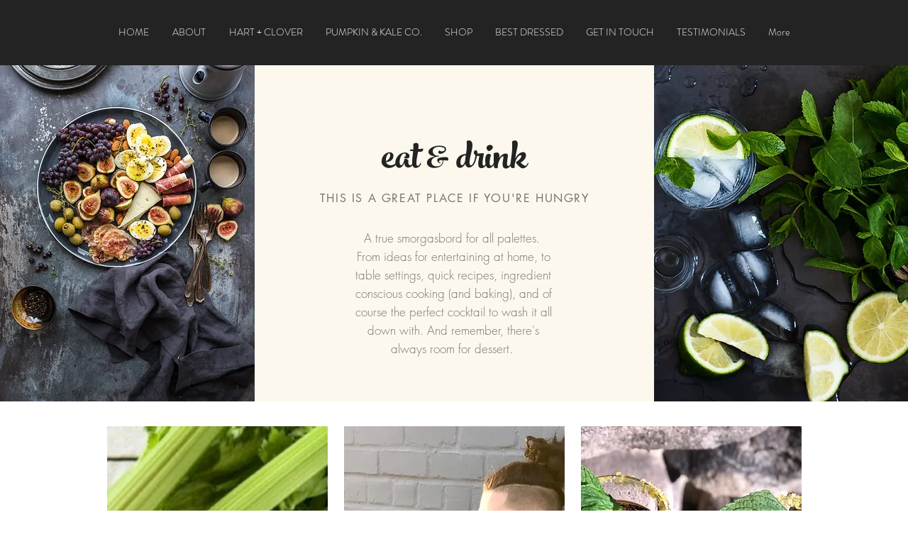

--- FILE ---
content_type: text/html; charset=UTF-8
request_url: https://www.heatherzwain.com/drink-dine
body_size: 127739
content:
<!DOCTYPE html>
<html lang="en">
<head>
  
  <!-- SEO Tags -->
  <title>DRINK &amp; DINE | thebergencountybible</title>
  <link rel="canonical" href="https://www.heatherzwain.com/drink-dine"/>
  <meta property="og:title" content="DRINK &amp; DINE | thebergencountybible"/>
  <meta property="og:image" content="https://static.wixstatic.com/media/42984f13250a410e9f802bdf8f79b672.jpg/v1/fit/w_2500,h_1330,al_c/42984f13250a410e9f802bdf8f79b672.jpg"/>
  <meta property="og:image:width" content="2500"/>
  <meta property="og:image:height" content="1330"/>
  <meta property="og:url" content="https://www.heatherzwain.com/drink-dine"/>
  <meta property="og:site_name" content="thebergencountybible"/>
  <meta property="og:type" content="website"/>
  <link rel="next" href="https://www.heatherzwain.com/drink-dine?comp-kmqj1171_page=2"/>
  <meta name="google-site-verification" content="2WUoey3LUEnAxsU_NIQcNnEaVXwaXvgyh-liZKytbXA"/>
  <meta name="twitter:card" content="summary_large_image"/>
  <meta name="twitter:title" content="DRINK &amp; DINE | thebergencountybible"/>
  <meta name="twitter:image" content="https://static.wixstatic.com/media/42984f13250a410e9f802bdf8f79b672.jpg/v1/fit/w_2500,h_1330,al_c/42984f13250a410e9f802bdf8f79b672.jpg"/>

  
  <meta charset='utf-8'>
  <meta name="viewport" content="width=device-width, initial-scale=1" id="wixDesktopViewport" />
  <meta http-equiv="X-UA-Compatible" content="IE=edge">
  <meta name="generator" content="Wix.com Website Builder"/>

  <link rel="icon" sizes="192x192" href="https://static.wixstatic.com/media/077628_ff33e46cd0cb497bbcc1414bac7ec583%7Emv2.jpg/v1/fill/w_192%2Ch_192%2Clg_1%2Cusm_0.66_1.00_0.01/077628_ff33e46cd0cb497bbcc1414bac7ec583%7Emv2.jpg" type="image/jpeg"/>
  <link rel="shortcut icon" href="https://static.wixstatic.com/media/077628_ff33e46cd0cb497bbcc1414bac7ec583%7Emv2.jpg/v1/fill/w_192%2Ch_192%2Clg_1%2Cusm_0.66_1.00_0.01/077628_ff33e46cd0cb497bbcc1414bac7ec583%7Emv2.jpg" type="image/jpeg"/>
  <link rel="apple-touch-icon" href="https://static.wixstatic.com/media/077628_ff33e46cd0cb497bbcc1414bac7ec583%7Emv2.jpg/v1/fill/w_180%2Ch_180%2Clg_1%2Cusm_0.66_1.00_0.01/077628_ff33e46cd0cb497bbcc1414bac7ec583%7Emv2.jpg" type="image/jpeg"/>

  <!-- Safari Pinned Tab Icon -->
  <!-- <link rel="mask-icon" href="https://static.wixstatic.com/media/077628_ff33e46cd0cb497bbcc1414bac7ec583%7Emv2.jpg/v1/fill/w_192%2Ch_192%2Clg_1%2Cusm_0.66_1.00_0.01/077628_ff33e46cd0cb497bbcc1414bac7ec583%7Emv2.jpg"> -->

  <!-- Original trials -->
  


  <!-- Segmenter Polyfill -->
  <script>
    if (!window.Intl || !window.Intl.Segmenter) {
      (function() {
        var script = document.createElement('script');
        script.src = 'https://static.parastorage.com/unpkg/@formatjs/intl-segmenter@11.7.10/polyfill.iife.js';
        document.head.appendChild(script);
      })();
    }
  </script>

  <!-- Legacy Polyfills -->
  <script nomodule="" src="https://static.parastorage.com/unpkg/core-js-bundle@3.2.1/minified.js"></script>
  <script nomodule="" src="https://static.parastorage.com/unpkg/focus-within-polyfill@5.0.9/dist/focus-within-polyfill.js"></script>

  <!-- Performance API Polyfills -->
  <script>
  (function () {
    var noop = function noop() {};
    if ("performance" in window === false) {
      window.performance = {};
    }
    window.performance.mark = performance.mark || noop;
    window.performance.measure = performance.measure || noop;
    if ("now" in window.performance === false) {
      var nowOffset = Date.now();
      if (performance.timing && performance.timing.navigationStart) {
        nowOffset = performance.timing.navigationStart;
      }
      window.performance.now = function now() {
        return Date.now() - nowOffset;
      };
    }
  })();
  </script>

  <!-- Globals Definitions -->
  <script>
    (function () {
      var now = Date.now()
      window.initialTimestamps = {
        initialTimestamp: now,
        initialRequestTimestamp: Math.round(performance.timeOrigin ? performance.timeOrigin : now - performance.now())
      }

      window.thunderboltTag = "libs-releases-GA-local"
      window.thunderboltVersion = "1.16780.0"
    })();
  </script>

  <!-- Essential Viewer Model -->
  <script type="application/json" id="wix-essential-viewer-model">{"fleetConfig":{"fleetName":"thunderbolt-seo-isolated-renderer","type":"GA","code":0},"mode":{"qa":false,"enableTestApi":false,"debug":false,"ssrIndicator":false,"ssrOnly":false,"siteAssetsFallback":"enable","versionIndicator":false},"componentsLibrariesTopology":[{"artifactId":"editor-elements","namespace":"wixui","url":"https:\/\/static.parastorage.com\/services\/editor-elements\/1.14853.0"},{"artifactId":"editor-elements","namespace":"dsgnsys","url":"https:\/\/static.parastorage.com\/services\/editor-elements\/1.14853.0"}],"siteFeaturesConfigs":{"sessionManager":{"isRunningInDifferentSiteContext":false}},"language":{"userLanguage":"en"},"siteAssets":{"clientTopology":{"mediaRootUrl":"https:\/\/static.wixstatic.com","staticMediaUrl":"https:\/\/static.wixstatic.com\/media","moduleRepoUrl":"https:\/\/static.parastorage.com\/unpkg","fileRepoUrl":"https:\/\/static.parastorage.com\/services","viewerAppsUrl":"https:\/\/viewer-apps.parastorage.com","viewerAssetsUrl":"https:\/\/viewer-assets.parastorage.com","siteAssetsUrl":"https:\/\/siteassets.parastorage.com","pageJsonServerUrls":["https:\/\/pages.parastorage.com","https:\/\/staticorigin.wixstatic.com","https:\/\/www.heatherzwain.com","https:\/\/fallback.wix.com\/wix-html-editor-pages-webapp\/page"],"pathOfTBModulesInFileRepoForFallback":"wix-thunderbolt\/dist\/"}},"siteFeatures":["accessibility","appMonitoring","assetsLoader","businessLogger","captcha","clickHandlerRegistrar","commonConfig","componentsLoader","componentsRegistry","consentPolicy","cyclicTabbing","domSelectors","dynamicPages","environmentWixCodeSdk","environment","lightbox","locationWixCodeSdk","mpaNavigation","navigationManager","navigationPhases","ooi","pages","panorama","protectedPages","renderer","reporter","routerFetch","router","scrollRestoration","seoWixCodeSdk","seo","sessionManager","siteMembersWixCodeSdk","siteMembers","siteScrollBlocker","siteWixCodeSdk","speculationRules","ssrCache","stores","structureApi","thunderboltInitializer","tpaCommons","tpaWorkerFeature","translations","usedPlatformApis","warmupData","windowMessageRegistrar","windowWixCodeSdk","wixCustomElementComponent","wixEmbedsApi","componentsReact","platform"],"site":{"externalBaseUrl":"https:\/\/www.heatherzwain.com","isSEO":true},"media":{"staticMediaUrl":"https:\/\/static.wixstatic.com\/media","mediaRootUrl":"https:\/\/static.wixstatic.com\/","staticVideoUrl":"https:\/\/video.wixstatic.com\/"},"requestUrl":"https:\/\/www.heatherzwain.com\/drink-dine","rollout":{"siteAssetsVersionsRollout":false,"isDACRollout":0,"isTBRollout":false},"commonConfig":{"brand":"wix","host":"VIEWER","bsi":"","consentPolicy":{},"consentPolicyHeader":{},"siteRevision":"3765","renderingFlow":"NONE","language":"en","locale":"en-us"},"interactionSampleRatio":0.01,"dynamicModelUrl":"https:\/\/www.heatherzwain.com\/_api\/v2\/dynamicmodel","accessTokensUrl":"https:\/\/www.heatherzwain.com\/_api\/v1\/access-tokens","isExcludedFromSecurityExperiments":false,"experiments":{"specs.thunderbolt.hardenFetchAndXHR":true,"specs.thunderbolt.securityExperiments":true}}</script>
  <script>window.viewerModel = JSON.parse(document.getElementById('wix-essential-viewer-model').textContent)</script>

  <script>
    window.commonConfig = viewerModel.commonConfig
  </script>

  
  <!-- BEGIN handleAccessTokens bundle -->

  <script data-url="https://static.parastorage.com/services/wix-thunderbolt/dist/handleAccessTokens.inline.4f2f9a53.bundle.min.js">(()=>{"use strict";function e(e){let{context:o,property:r,value:n,enumerable:i=!0}=e,c=e.get,l=e.set;if(!r||void 0===n&&!c&&!l)return new Error("property and value are required");let a=o||globalThis,s=a?.[r],u={};if(void 0!==n)u.value=n;else{if(c){let e=t(c);e&&(u.get=e)}if(l){let e=t(l);e&&(u.set=e)}}let p={...u,enumerable:i||!1,configurable:!1};void 0!==n&&(p.writable=!1);try{Object.defineProperty(a,r,p)}catch(e){return e instanceof TypeError?s:e}return s}function t(e,t){return"function"==typeof e?e:!0===e?.async&&"function"==typeof e.func?t?async function(t){return e.func(t)}:async function(){return e.func()}:"function"==typeof e?.func?e.func:void 0}try{e({property:"strictDefine",value:e})}catch{}try{e({property:"defineStrictObject",value:r})}catch{}try{e({property:"defineStrictMethod",value:n})}catch{}var o=["toString","toLocaleString","valueOf","constructor","prototype"];function r(t){let{context:n,property:c,propertiesToExclude:l=[],skipPrototype:a=!1,hardenPrototypePropertiesToExclude:s=[]}=t;if(!c)return new Error("property is required");let u=(n||globalThis)[c],p={},f=i(n,c);u&&("object"==typeof u||"function"==typeof u)&&Reflect.ownKeys(u).forEach(t=>{if(!l.includes(t)&&!o.includes(t)){let o=i(u,t);if(o&&(o.writable||o.configurable)){let{value:r,get:n,set:i,enumerable:c=!1}=o,l={};void 0!==r?l.value=r:n?l.get=n:i&&(l.set=i);try{let o=e({context:u,property:t,...l,enumerable:c});p[t]=o}catch(e){if(!(e instanceof TypeError))throw e;try{p[t]=o.value||o.get||o.set}catch{}}}}});let d={originalObject:u,originalProperties:p};if(!a&&void 0!==u?.prototype){let e=r({context:u,property:"prototype",propertiesToExclude:s,skipPrototype:!0});e instanceof Error||(d.originalPrototype=e?.originalObject,d.originalPrototypeProperties=e?.originalProperties)}return e({context:n,property:c,value:u,enumerable:f?.enumerable}),d}function n(t,o){let r=(o||globalThis)[t],n=i(o||globalThis,t);return r&&n&&(n.writable||n.configurable)?(Object.freeze(r),e({context:globalThis,property:t,value:r})):r}function i(e,t){if(e&&t)try{return Reflect.getOwnPropertyDescriptor(e,t)}catch{return}}function c(e){if("string"!=typeof e)return e;try{return decodeURIComponent(e).toLowerCase().trim()}catch{return e.toLowerCase().trim()}}function l(e,t){let o="";if("string"==typeof e)o=e.split("=")[0]?.trim()||"";else{if(!e||"string"!=typeof e.name)return!1;o=e.name}return t.has(c(o)||"")}function a(e,t){let o;return o="string"==typeof e?e.split(";").map(e=>e.trim()).filter(e=>e.length>0):e||[],o.filter(e=>!l(e,t))}var s=null;function u(){return null===s&&(s=typeof Document>"u"?void 0:Object.getOwnPropertyDescriptor(Document.prototype,"cookie")),s}function p(t,o){if(!globalThis?.cookieStore)return;let r=globalThis.cookieStore.get.bind(globalThis.cookieStore),n=globalThis.cookieStore.getAll.bind(globalThis.cookieStore),i=globalThis.cookieStore.set.bind(globalThis.cookieStore),c=globalThis.cookieStore.delete.bind(globalThis.cookieStore);return e({context:globalThis.CookieStore.prototype,property:"get",value:async function(e){return l(("string"==typeof e?e:e.name)||"",t)?null:r.call(this,e)},enumerable:!0}),e({context:globalThis.CookieStore.prototype,property:"getAll",value:async function(){return a(await n.apply(this,Array.from(arguments)),t)},enumerable:!0}),e({context:globalThis.CookieStore.prototype,property:"set",value:async function(){let e=Array.from(arguments);if(!l(1===e.length?e[0].name:e[0],t))return i.apply(this,e);o&&console.warn(o)},enumerable:!0}),e({context:globalThis.CookieStore.prototype,property:"delete",value:async function(){let e=Array.from(arguments);if(!l(1===e.length?e[0].name:e[0],t))return c.apply(this,e)},enumerable:!0}),e({context:globalThis.cookieStore,property:"prototype",value:globalThis.CookieStore.prototype,enumerable:!1}),e({context:globalThis,property:"cookieStore",value:globalThis.cookieStore,enumerable:!0}),{get:r,getAll:n,set:i,delete:c}}var f=["TextEncoder","TextDecoder","XMLHttpRequestEventTarget","EventTarget","URL","JSON","Reflect","Object","Array","Map","Set","WeakMap","WeakSet","Promise","Symbol","Error"],d=["addEventListener","removeEventListener","dispatchEvent","encodeURI","encodeURIComponent","decodeURI","decodeURIComponent"];const y=(e,t)=>{try{const o=t?t.get.call(document):document.cookie;return o.split(";").map(e=>e.trim()).filter(t=>t?.startsWith(e))[0]?.split("=")[1]}catch(e){return""}},g=(e="",t="",o="/")=>`${e}=; ${t?`domain=${t};`:""} max-age=0; path=${o}; expires=Thu, 01 Jan 1970 00:00:01 GMT`;function m(){(function(){if("undefined"!=typeof window){const e=performance.getEntriesByType("navigation")[0];return"back_forward"===(e?.type||"")}return!1})()&&function(){const{counter:e}=function(){const e=b("getItem");if(e){const[t,o]=e.split("-"),r=o?parseInt(o,10):0;if(r>=3){const e=t?Number(t):0;if(Date.now()-e>6e4)return{counter:0}}return{counter:r}}return{counter:0}}();e<3?(!function(e=1){b("setItem",`${Date.now()}-${e}`)}(e+1),window.location.reload()):console.error("ATS: Max reload attempts reached")}()}function b(e,t){try{return sessionStorage[e]("reload",t||"")}catch(e){console.error("ATS: Error calling sessionStorage:",e)}}const h="client-session-bind",v="sec-fetch-unsupported",{experiments:w}=window.viewerModel,T=[h,"client-binding",v,"svSession","smSession","server-session-bind","wixSession2","wixSession3"].map(e=>e.toLowerCase()),{cookie:S}=function(t,o){let r=new Set(t);return e({context:document,property:"cookie",set:{func:e=>function(e,t,o,r){let n=u(),i=c(t.split(";")[0]||"")||"";[...o].every(e=>!i.startsWith(e.toLowerCase()))&&n?.set?n.set.call(e,t):r&&console.warn(r)}(document,e,r,o)},get:{func:()=>function(e,t){let o=u();if(!o?.get)throw new Error("Cookie descriptor or getter not available");return a(o.get.call(e),t).join("; ")}(document,r)},enumerable:!0}),{cookieStore:p(r,o),cookie:u()}}(T),k="tbReady",x="security_overrideGlobals",{experiments:E,siteFeaturesConfigs:C,accessTokensUrl:P}=window.viewerModel,R=P,M={},O=(()=>{const e=y(h,S);if(w["specs.thunderbolt.browserCacheReload"]){y(v,S)||e?b("removeItem"):m()}return(()=>{const e=g(h),t=g(h,location.hostname);S.set.call(document,e),S.set.call(document,t)})(),e})();O&&(M["client-binding"]=O);const D=fetch;addEventListener(k,function e(t){const{logger:o}=t.detail;try{window.tb.init({fetch:D,fetchHeaders:M})}catch(e){const t=new Error("TB003");o.meter(`${x}_${t.message}`,{paramsOverrides:{errorType:x,eventString:t.message}}),window?.viewerModel?.mode.debug&&console.error(e)}finally{removeEventListener(k,e)}}),E["specs.thunderbolt.hardenFetchAndXHR"]||(window.fetchDynamicModel=()=>C.sessionManager.isRunningInDifferentSiteContext?Promise.resolve({}):fetch(R,{credentials:"same-origin",headers:M}).then(function(e){if(!e.ok)throw new Error(`[${e.status}]${e.statusText}`);return e.json()}),window.dynamicModelPromise=window.fetchDynamicModel())})();
//# sourceMappingURL=https://static.parastorage.com/services/wix-thunderbolt/dist/handleAccessTokens.inline.4f2f9a53.bundle.min.js.map</script>

<!-- END handleAccessTokens bundle -->

<!-- BEGIN overrideGlobals bundle -->

<script data-url="https://static.parastorage.com/services/wix-thunderbolt/dist/overrideGlobals.inline.ec13bfcf.bundle.min.js">(()=>{"use strict";function e(e){let{context:r,property:o,value:n,enumerable:i=!0}=e,c=e.get,a=e.set;if(!o||void 0===n&&!c&&!a)return new Error("property and value are required");let l=r||globalThis,u=l?.[o],s={};if(void 0!==n)s.value=n;else{if(c){let e=t(c);e&&(s.get=e)}if(a){let e=t(a);e&&(s.set=e)}}let p={...s,enumerable:i||!1,configurable:!1};void 0!==n&&(p.writable=!1);try{Object.defineProperty(l,o,p)}catch(e){return e instanceof TypeError?u:e}return u}function t(e,t){return"function"==typeof e?e:!0===e?.async&&"function"==typeof e.func?t?async function(t){return e.func(t)}:async function(){return e.func()}:"function"==typeof e?.func?e.func:void 0}try{e({property:"strictDefine",value:e})}catch{}try{e({property:"defineStrictObject",value:o})}catch{}try{e({property:"defineStrictMethod",value:n})}catch{}var r=["toString","toLocaleString","valueOf","constructor","prototype"];function o(t){let{context:n,property:c,propertiesToExclude:a=[],skipPrototype:l=!1,hardenPrototypePropertiesToExclude:u=[]}=t;if(!c)return new Error("property is required");let s=(n||globalThis)[c],p={},f=i(n,c);s&&("object"==typeof s||"function"==typeof s)&&Reflect.ownKeys(s).forEach(t=>{if(!a.includes(t)&&!r.includes(t)){let r=i(s,t);if(r&&(r.writable||r.configurable)){let{value:o,get:n,set:i,enumerable:c=!1}=r,a={};void 0!==o?a.value=o:n?a.get=n:i&&(a.set=i);try{let r=e({context:s,property:t,...a,enumerable:c});p[t]=r}catch(e){if(!(e instanceof TypeError))throw e;try{p[t]=r.value||r.get||r.set}catch{}}}}});let d={originalObject:s,originalProperties:p};if(!l&&void 0!==s?.prototype){let e=o({context:s,property:"prototype",propertiesToExclude:u,skipPrototype:!0});e instanceof Error||(d.originalPrototype=e?.originalObject,d.originalPrototypeProperties=e?.originalProperties)}return e({context:n,property:c,value:s,enumerable:f?.enumerable}),d}function n(t,r){let o=(r||globalThis)[t],n=i(r||globalThis,t);return o&&n&&(n.writable||n.configurable)?(Object.freeze(o),e({context:globalThis,property:t,value:o})):o}function i(e,t){if(e&&t)try{return Reflect.getOwnPropertyDescriptor(e,t)}catch{return}}function c(e){if("string"!=typeof e)return e;try{return decodeURIComponent(e).toLowerCase().trim()}catch{return e.toLowerCase().trim()}}function a(e,t){return e instanceof Headers?e.forEach((r,o)=>{l(o,t)||e.delete(o)}):Object.keys(e).forEach(r=>{l(r,t)||delete e[r]}),e}function l(e,t){return!t.has(c(e)||"")}function u(e,t){let r=!0,o=function(e){let t,r;if(globalThis.Request&&e instanceof Request)t=e.url;else{if("function"!=typeof e?.toString)throw new Error("Unsupported type for url");t=e.toString()}try{return new URL(t).pathname}catch{return r=t.replace(/#.+/gi,"").split("?").shift(),r.startsWith("/")?r:`/${r}`}}(e),n=c(o);return n&&t.some(e=>n.includes(e))&&(r=!1),r}function s(t,r,o){let n=fetch,i=XMLHttpRequest,c=new Set(r);function s(){let e=new i,r=e.open,n=e.setRequestHeader;return e.open=function(){let n=Array.from(arguments),i=n[1];if(n.length<2||u(i,t))return r.apply(e,n);throw new Error(o||`Request not allowed for path ${i}`)},e.setRequestHeader=function(t,r){l(decodeURIComponent(t),c)&&n.call(e,t,r)},e}return e({property:"fetch",value:function(){let e=function(e,t){return globalThis.Request&&e[0]instanceof Request&&e[0]?.headers?a(e[0].headers,t):e[1]?.headers&&a(e[1].headers,t),e}(arguments,c);return u(arguments[0],t)?n.apply(globalThis,Array.from(e)):new Promise((e,t)=>{t(new Error(o||`Request not allowed for path ${arguments[0]}`))})},enumerable:!0}),e({property:"XMLHttpRequest",value:s,enumerable:!0}),Object.keys(i).forEach(e=>{s[e]=i[e]}),{fetch:n,XMLHttpRequest:i}}var p=["TextEncoder","TextDecoder","XMLHttpRequestEventTarget","EventTarget","URL","JSON","Reflect","Object","Array","Map","Set","WeakMap","WeakSet","Promise","Symbol","Error"],f=["addEventListener","removeEventListener","dispatchEvent","encodeURI","encodeURIComponent","decodeURI","decodeURIComponent"];const d=function(){let t=globalThis.open,r=document.open;function o(e,r,o){let n="string"!=typeof e,i=t.call(window,e,r,o);return n||e&&function(e){return e.startsWith("//")&&/(?:[a-z0-9](?:[a-z0-9-]{0,61}[a-z0-9])?\.)+[a-z0-9][a-z0-9-]{0,61}[a-z0-9]/g.test(`${location.protocol}:${e}`)&&(e=`${location.protocol}${e}`),!e.startsWith("http")||new URL(e).hostname===location.hostname}(e)?{}:i}return e({property:"open",value:o,context:globalThis,enumerable:!0}),e({property:"open",value:function(e,t,n){return e?o(e,t,n):r.call(document,e||"",t||"",n||"")},context:document,enumerable:!0}),{open:t,documentOpen:r}},y=function(){let t=document.createElement,r=Element.prototype.setAttribute,o=Element.prototype.setAttributeNS;return e({property:"createElement",context:document,value:function(n,i){let a=t.call(document,n,i);if("iframe"===c(n)){e({property:"srcdoc",context:a,get:()=>"",set:()=>{console.warn("`srcdoc` is not allowed in iframe elements.")}});let t=function(e,t){"srcdoc"!==e.toLowerCase()?r.call(a,e,t):console.warn("`srcdoc` attribute is not allowed to be set.")},n=function(e,t,r){"srcdoc"!==t.toLowerCase()?o.call(a,e,t,r):console.warn("`srcdoc` attribute is not allowed to be set.")};a.setAttribute=t,a.setAttributeNS=n}return a},enumerable:!0}),{createElement:t,setAttribute:r,setAttributeNS:o}},m=["client-binding"],b=["/_api/v1/access-tokens","/_api/v2/dynamicmodel","/_api/one-app-session-web/v3/businesses"],h=function(){let t=setTimeout,r=setInterval;return o("setTimeout",0,globalThis),o("setInterval",0,globalThis),{setTimeout:t,setInterval:r};function o(t,r,o){let n=o||globalThis,i=n[t];if(!i||"function"!=typeof i)throw new Error(`Function ${t} not found or is not a function`);e({property:t,value:function(){let e=Array.from(arguments);if("string"!=typeof e[r])return i.apply(n,e);console.warn(`Calling ${t} with a String Argument at index ${r} is not allowed`)},context:o,enumerable:!0})}},v=function(){if(navigator&&"serviceWorker"in navigator){let t=navigator.serviceWorker.register;return e({context:navigator.serviceWorker,property:"register",value:function(){console.log("Service worker registration is not allowed")},enumerable:!0}),{register:t}}return{}};performance.mark("overrideGlobals started");const{isExcludedFromSecurityExperiments:g,experiments:w}=window.viewerModel,E=!g&&w["specs.thunderbolt.securityExperiments"];try{d(),E&&y(),w["specs.thunderbolt.hardenFetchAndXHR"]&&E&&s(b,m),v(),(e=>{let t=[],r=[];r=r.concat(["TextEncoder","TextDecoder"]),e&&(r=r.concat(["XMLHttpRequestEventTarget","EventTarget"])),r=r.concat(["URL","JSON"]),e&&(t=t.concat(["addEventListener","removeEventListener"])),t=t.concat(["encodeURI","encodeURIComponent","decodeURI","decodeURIComponent"]),r=r.concat(["String","Number"]),e&&r.push("Object"),r=r.concat(["Reflect"]),t.forEach(e=>{n(e),["addEventListener","removeEventListener"].includes(e)&&n(e,document)}),r.forEach(e=>{o({property:e})})})(E),E&&h()}catch(e){window?.viewerModel?.mode.debug&&console.error(e);const t=new Error("TB006");window.fedops?.reportError(t,"security_overrideGlobals"),window.Sentry?window.Sentry.captureException(t):globalThis.defineStrictProperty("sentryBuffer",[t],window,!1)}performance.mark("overrideGlobals ended")})();
//# sourceMappingURL=https://static.parastorage.com/services/wix-thunderbolt/dist/overrideGlobals.inline.ec13bfcf.bundle.min.js.map</script>

<!-- END overrideGlobals bundle -->


  
  <script>
    window.commonConfig = viewerModel.commonConfig

	
  </script>

  <!-- Initial CSS -->
  <style data-url="https://static.parastorage.com/services/wix-thunderbolt/dist/main.347af09f.min.css">@keyframes slide-horizontal-new{0%{transform:translateX(100%)}}@keyframes slide-horizontal-old{80%{opacity:1}to{opacity:0;transform:translateX(-100%)}}@keyframes slide-vertical-new{0%{transform:translateY(-100%)}}@keyframes slide-vertical-old{80%{opacity:1}to{opacity:0;transform:translateY(100%)}}@keyframes out-in-new{0%{opacity:0}}@keyframes out-in-old{to{opacity:0}}:root:active-view-transition{view-transition-name:none}::view-transition{pointer-events:none}:root:active-view-transition::view-transition-new(page-group),:root:active-view-transition::view-transition-old(page-group){animation-duration:.6s;cursor:wait;pointer-events:all}:root:active-view-transition-type(SlideHorizontal)::view-transition-old(page-group){animation:slide-horizontal-old .6s cubic-bezier(.83,0,.17,1) forwards;mix-blend-mode:normal}:root:active-view-transition-type(SlideHorizontal)::view-transition-new(page-group){animation:slide-horizontal-new .6s cubic-bezier(.83,0,.17,1) backwards;mix-blend-mode:normal}:root:active-view-transition-type(SlideVertical)::view-transition-old(page-group){animation:slide-vertical-old .6s cubic-bezier(.83,0,.17,1) forwards;mix-blend-mode:normal}:root:active-view-transition-type(SlideVertical)::view-transition-new(page-group){animation:slide-vertical-new .6s cubic-bezier(.83,0,.17,1) backwards;mix-blend-mode:normal}:root:active-view-transition-type(OutIn)::view-transition-old(page-group){animation:out-in-old .35s cubic-bezier(.22,1,.36,1) forwards}:root:active-view-transition-type(OutIn)::view-transition-new(page-group){animation:out-in-new .35s cubic-bezier(.64,0,.78,0) .35s backwards}@media(prefers-reduced-motion:reduce){::view-transition-group(*),::view-transition-new(*),::view-transition-old(*){animation:none!important}}body,html{background:transparent;border:0;margin:0;outline:0;padding:0;vertical-align:baseline}body{--scrollbar-width:0px;font-family:Arial,Helvetica,sans-serif;font-size:10px}body,html{height:100%}body{overflow-x:auto;overflow-y:scroll}body:not(.responsive) #site-root{min-width:var(--site-width);width:100%}body:not([data-js-loaded]) [data-hide-prejs]{visibility:hidden}interact-element{display:contents}#SITE_CONTAINER{position:relative}:root{--one-unit:1vw;--section-max-width:9999px;--spx-stopper-max:9999px;--spx-stopper-min:0px;--browser-zoom:1}@supports(-webkit-appearance:none) and (stroke-color:transparent){:root{--safari-sticky-fix:opacity;--experimental-safari-sticky-fix:translateZ(0)}}@supports(container-type:inline-size){:root{--one-unit:1cqw}}[id^=oldHoverBox-]{mix-blend-mode:plus-lighter;transition:opacity .5s ease,visibility .5s ease}[data-mesh-id$=inlineContent-gridContainer]:has(>[id^=oldHoverBox-]){isolation:isolate}</style>
<style data-url="https://static.parastorage.com/services/wix-thunderbolt/dist/main.renderer.9cb0985f.min.css">a,abbr,acronym,address,applet,b,big,blockquote,button,caption,center,cite,code,dd,del,dfn,div,dl,dt,em,fieldset,font,footer,form,h1,h2,h3,h4,h5,h6,header,i,iframe,img,ins,kbd,label,legend,li,nav,object,ol,p,pre,q,s,samp,section,small,span,strike,strong,sub,sup,table,tbody,td,tfoot,th,thead,title,tr,tt,u,ul,var{background:transparent;border:0;margin:0;outline:0;padding:0;vertical-align:baseline}input,select,textarea{box-sizing:border-box;font-family:Helvetica,Arial,sans-serif}ol,ul{list-style:none}blockquote,q{quotes:none}ins{text-decoration:none}del{text-decoration:line-through}table{border-collapse:collapse;border-spacing:0}a{cursor:pointer;text-decoration:none}.testStyles{overflow-y:hidden}.reset-button{-webkit-appearance:none;background:none;border:0;color:inherit;font:inherit;line-height:normal;outline:0;overflow:visible;padding:0;-webkit-user-select:none;-moz-user-select:none;-ms-user-select:none}:focus{outline:none}body.device-mobile-optimized:not(.disable-site-overflow){overflow-x:hidden;overflow-y:scroll}body.device-mobile-optimized:not(.responsive) #SITE_CONTAINER{margin-left:auto;margin-right:auto;overflow-x:visible;position:relative;width:320px}body.device-mobile-optimized:not(.responsive):not(.blockSiteScrolling) #SITE_CONTAINER{margin-top:0}body.device-mobile-optimized>*{max-width:100%!important}body.device-mobile-optimized #site-root{overflow-x:hidden;overflow-y:hidden}@supports(overflow:clip){body.device-mobile-optimized #site-root{overflow-x:clip;overflow-y:clip}}body.device-mobile-non-optimized #SITE_CONTAINER #site-root{overflow-x:clip;overflow-y:clip}body.device-mobile-non-optimized.fullScreenMode{background-color:#5f6360}body.device-mobile-non-optimized.fullScreenMode #MOBILE_ACTIONS_MENU,body.device-mobile-non-optimized.fullScreenMode #SITE_BACKGROUND,body.device-mobile-non-optimized.fullScreenMode #site-root,body.fullScreenMode #WIX_ADS{visibility:hidden}body.fullScreenMode{overflow-x:hidden!important;overflow-y:hidden!important}body.fullScreenMode.device-mobile-optimized #TINY_MENU{opacity:0;pointer-events:none}body.fullScreenMode-scrollable.device-mobile-optimized{overflow-x:hidden!important;overflow-y:auto!important}body.fullScreenMode-scrollable.device-mobile-optimized #masterPage,body.fullScreenMode-scrollable.device-mobile-optimized #site-root{overflow-x:hidden!important;overflow-y:hidden!important}body.fullScreenMode-scrollable.device-mobile-optimized #SITE_BACKGROUND,body.fullScreenMode-scrollable.device-mobile-optimized #masterPage{height:auto!important}body.fullScreenMode-scrollable.device-mobile-optimized #masterPage.mesh-layout{height:0!important}body.blockSiteScrolling,body.siteScrollingBlocked{position:fixed;width:100%}body.blockSiteScrolling #SITE_CONTAINER{margin-top:calc(var(--blocked-site-scroll-margin-top)*-1)}#site-root{margin:0 auto;min-height:100%;position:relative;top:var(--wix-ads-height)}#site-root img:not([src]){visibility:hidden}#site-root svg img:not([src]){visibility:visible}.auto-generated-link{color:inherit}#SCROLL_TO_BOTTOM,#SCROLL_TO_TOP{height:0}.has-click-trigger{cursor:pointer}.fullScreenOverlay{bottom:0;display:flex;justify-content:center;left:0;overflow-y:hidden;position:fixed;right:0;top:-60px;z-index:1005}.fullScreenOverlay>.fullScreenOverlayContent{bottom:0;left:0;margin:0 auto;overflow:hidden;position:absolute;right:0;top:60px;transform:translateZ(0)}[data-mesh-id$=centeredContent],[data-mesh-id$=form],[data-mesh-id$=inlineContent]{pointer-events:none;position:relative}[data-mesh-id$=-gridWrapper],[data-mesh-id$=-rotated-wrapper]{pointer-events:none}[data-mesh-id$=-gridContainer]>*,[data-mesh-id$=-rotated-wrapper]>*,[data-mesh-id$=inlineContent]>:not([data-mesh-id$=-gridContainer]){pointer-events:auto}.device-mobile-optimized #masterPage.mesh-layout #SOSP_CONTAINER_CUSTOM_ID{grid-area:2/1/3/2;-ms-grid-row:2;position:relative}#masterPage.mesh-layout{-ms-grid-rows:max-content max-content min-content max-content;-ms-grid-columns:100%;align-items:start;display:-ms-grid;display:grid;grid-template-columns:100%;grid-template-rows:max-content max-content min-content max-content;justify-content:stretch}#masterPage.mesh-layout #PAGES_CONTAINER,#masterPage.mesh-layout #SITE_FOOTER-placeholder,#masterPage.mesh-layout #SITE_FOOTER_WRAPPER,#masterPage.mesh-layout #SITE_HEADER-placeholder,#masterPage.mesh-layout #SITE_HEADER_WRAPPER,#masterPage.mesh-layout #SOSP_CONTAINER_CUSTOM_ID[data-state~=mobileView],#masterPage.mesh-layout #soapAfterPagesContainer,#masterPage.mesh-layout #soapBeforePagesContainer{-ms-grid-row-align:start;-ms-grid-column-align:start;-ms-grid-column:1}#masterPage.mesh-layout #SITE_HEADER-placeholder,#masterPage.mesh-layout #SITE_HEADER_WRAPPER{grid-area:1/1/2/2;-ms-grid-row:1}#masterPage.mesh-layout #PAGES_CONTAINER,#masterPage.mesh-layout #soapAfterPagesContainer,#masterPage.mesh-layout #soapBeforePagesContainer{grid-area:3/1/4/2;-ms-grid-row:3}#masterPage.mesh-layout #soapAfterPagesContainer,#masterPage.mesh-layout #soapBeforePagesContainer{width:100%}#masterPage.mesh-layout #PAGES_CONTAINER{align-self:stretch}#masterPage.mesh-layout main#PAGES_CONTAINER{display:block}#masterPage.mesh-layout #SITE_FOOTER-placeholder,#masterPage.mesh-layout #SITE_FOOTER_WRAPPER{grid-area:4/1/5/2;-ms-grid-row:4}#masterPage.mesh-layout #SITE_PAGES,#masterPage.mesh-layout [data-mesh-id=PAGES_CONTAINERcenteredContent],#masterPage.mesh-layout [data-mesh-id=PAGES_CONTAINERinlineContent]{height:100%}#masterPage.mesh-layout.desktop>*{width:100%}#masterPage.mesh-layout #PAGES_CONTAINER,#masterPage.mesh-layout #SITE_FOOTER,#masterPage.mesh-layout #SITE_FOOTER_WRAPPER,#masterPage.mesh-layout #SITE_HEADER,#masterPage.mesh-layout #SITE_HEADER_WRAPPER,#masterPage.mesh-layout #SITE_PAGES,#masterPage.mesh-layout #masterPageinlineContent{position:relative}#masterPage.mesh-layout #SITE_HEADER{grid-area:1/1/2/2}#masterPage.mesh-layout #SITE_FOOTER{grid-area:4/1/5/2}#masterPage.mesh-layout.overflow-x-clip #SITE_FOOTER,#masterPage.mesh-layout.overflow-x-clip #SITE_HEADER{overflow-x:clip}[data-z-counter]{z-index:0}[data-z-counter="0"]{z-index:auto}.wixSiteProperties{-webkit-font-smoothing:antialiased;-moz-osx-font-smoothing:grayscale}:root{--wst-button-color-fill-primary:rgb(var(--color_48));--wst-button-color-border-primary:rgb(var(--color_49));--wst-button-color-text-primary:rgb(var(--color_50));--wst-button-color-fill-primary-hover:rgb(var(--color_51));--wst-button-color-border-primary-hover:rgb(var(--color_52));--wst-button-color-text-primary-hover:rgb(var(--color_53));--wst-button-color-fill-primary-disabled:rgb(var(--color_54));--wst-button-color-border-primary-disabled:rgb(var(--color_55));--wst-button-color-text-primary-disabled:rgb(var(--color_56));--wst-button-color-fill-secondary:rgb(var(--color_57));--wst-button-color-border-secondary:rgb(var(--color_58));--wst-button-color-text-secondary:rgb(var(--color_59));--wst-button-color-fill-secondary-hover:rgb(var(--color_60));--wst-button-color-border-secondary-hover:rgb(var(--color_61));--wst-button-color-text-secondary-hover:rgb(var(--color_62));--wst-button-color-fill-secondary-disabled:rgb(var(--color_63));--wst-button-color-border-secondary-disabled:rgb(var(--color_64));--wst-button-color-text-secondary-disabled:rgb(var(--color_65));--wst-color-fill-base-1:rgb(var(--color_36));--wst-color-fill-base-2:rgb(var(--color_37));--wst-color-fill-base-shade-1:rgb(var(--color_38));--wst-color-fill-base-shade-2:rgb(var(--color_39));--wst-color-fill-base-shade-3:rgb(var(--color_40));--wst-color-fill-accent-1:rgb(var(--color_41));--wst-color-fill-accent-2:rgb(var(--color_42));--wst-color-fill-accent-3:rgb(var(--color_43));--wst-color-fill-accent-4:rgb(var(--color_44));--wst-color-fill-background-primary:rgb(var(--color_11));--wst-color-fill-background-secondary:rgb(var(--color_12));--wst-color-text-primary:rgb(var(--color_15));--wst-color-text-secondary:rgb(var(--color_14));--wst-color-action:rgb(var(--color_18));--wst-color-disabled:rgb(var(--color_39));--wst-color-title:rgb(var(--color_45));--wst-color-subtitle:rgb(var(--color_46));--wst-color-line:rgb(var(--color_47));--wst-font-style-h2:var(--font_2);--wst-font-style-h3:var(--font_3);--wst-font-style-h4:var(--font_4);--wst-font-style-h5:var(--font_5);--wst-font-style-h6:var(--font_6);--wst-font-style-body-large:var(--font_7);--wst-font-style-body-medium:var(--font_8);--wst-font-style-body-small:var(--font_9);--wst-font-style-body-x-small:var(--font_10);--wst-color-custom-1:rgb(var(--color_13));--wst-color-custom-2:rgb(var(--color_16));--wst-color-custom-3:rgb(var(--color_17));--wst-color-custom-4:rgb(var(--color_19));--wst-color-custom-5:rgb(var(--color_20));--wst-color-custom-6:rgb(var(--color_21));--wst-color-custom-7:rgb(var(--color_22));--wst-color-custom-8:rgb(var(--color_23));--wst-color-custom-9:rgb(var(--color_24));--wst-color-custom-10:rgb(var(--color_25));--wst-color-custom-11:rgb(var(--color_26));--wst-color-custom-12:rgb(var(--color_27));--wst-color-custom-13:rgb(var(--color_28));--wst-color-custom-14:rgb(var(--color_29));--wst-color-custom-15:rgb(var(--color_30));--wst-color-custom-16:rgb(var(--color_31));--wst-color-custom-17:rgb(var(--color_32));--wst-color-custom-18:rgb(var(--color_33));--wst-color-custom-19:rgb(var(--color_34));--wst-color-custom-20:rgb(var(--color_35))}.wix-presets-wrapper{display:contents}</style>

  <meta name="format-detection" content="telephone=no">
  <meta name="skype_toolbar" content="skype_toolbar_parser_compatible">
  
  

  

  

  <!-- head performance data start -->
  
  <!-- head performance data end -->
  

    


    
<style data-href="https://static.parastorage.com/services/editor-elements-library/dist/thunderbolt/rb_wixui.thunderbolt_bootstrap-responsive.5018a9e9.min.css">._pfxlW{clip-path:inset(50%);height:24px;position:absolute;width:24px}._pfxlW:active,._pfxlW:focus{clip-path:unset;right:0;top:50%;transform:translateY(-50%)}._pfxlW.RG3k61{transform:translateY(-50%) rotate(180deg)}.r4OX7l,.xTjc1A{box-sizing:border-box;height:100%;overflow:visible;position:relative;width:auto}.r4OX7l[data-state~=header] a,.r4OX7l[data-state~=header] div,[data-state~=header].xTjc1A a,[data-state~=header].xTjc1A div{cursor:default!important}.r4OX7l .UiHgGh,.xTjc1A .UiHgGh{display:inline-block;height:100%;width:100%}.xTjc1A{--display:inline-block;cursor:pointer;display:var(--display);font:var(--fnt,var(--font_1))}.xTjc1A .yRj2ms{padding:0 var(--pad,5px)}.xTjc1A .JS76Uv{color:rgb(var(--txt,var(--color_15,color_15)));display:inline-block;padding:0 10px;transition:var(--trans,color .4s ease 0s)}.xTjc1A[data-state~=drop]{display:block;width:100%}.xTjc1A[data-state~=drop] .JS76Uv{padding:0 .5em}.xTjc1A[data-state~=link]:hover .JS76Uv,.xTjc1A[data-state~=over] .JS76Uv{color:rgb(var(--txth,var(--color_14,color_14)));transition:var(--trans,color .4s ease 0s)}.xTjc1A[data-state~=selected] .JS76Uv{color:rgb(var(--txts,var(--color_14,color_14)));transition:var(--trans,color .4s ease 0s)}.NHM1d1{overflow-x:hidden}.NHM1d1 .R_TAzU{display:flex;flex-direction:column;height:100%;width:100%}.NHM1d1 .R_TAzU .aOF1ks{flex:1}.NHM1d1 .R_TAzU .y7qwii{height:calc(100% - (var(--menuTotalBordersY, 0px)));overflow:visible;white-space:nowrap;width:calc(100% - (var(--menuTotalBordersX, 0px)))}.NHM1d1 .R_TAzU .y7qwii .Tg1gOB,.NHM1d1 .R_TAzU .y7qwii .p90CkU{direction:var(--menu-direction);display:inline-block;text-align:var(--menu-align,var(--align))}.NHM1d1 .R_TAzU .y7qwii .mvZ3NH{display:block;width:100%}.NHM1d1 .h3jCPd{direction:var(--submenus-direction);display:block;opacity:1;text-align:var(--submenus-align,var(--align));z-index:99999}.NHM1d1 .h3jCPd .wkJ2fp{display:inherit;overflow:visible;visibility:inherit;white-space:nowrap;width:auto}.NHM1d1 .h3jCPd.DlGBN0{transition:visibility;transition-delay:.2s;visibility:visible}.NHM1d1 .h3jCPd .p90CkU{display:inline-block}.NHM1d1 .vh74Xw{display:none}.XwCBRN>nav{bottom:0;left:0;right:0;top:0}.XwCBRN .h3jCPd,.XwCBRN .y7qwii,.XwCBRN>nav{position:absolute}.XwCBRN .h3jCPd{margin-top:7px;visibility:hidden}.XwCBRN .h3jCPd[data-dropMode=dropUp]{margin-bottom:7px;margin-top:0}.XwCBRN .wkJ2fp{background-color:rgba(var(--bgDrop,var(--color_11,color_11)),var(--alpha-bgDrop,1));border-radius:var(--rd,0);box-shadow:var(--shd,0 1px 4px rgba(0,0,0,.6))}.P0dCOY .PJ4KCX{background-color:rgba(var(--bg,var(--color_11,color_11)),var(--alpha-bg,1));bottom:0;left:0;overflow:hidden;position:absolute;right:0;top:0}.xpmKd_{border-radius:var(--overflow-wrapper-border-radius)}</style>
<style data-href="https://static.parastorage.com/services/editor-elements-library/dist/thunderbolt/rb_wixui.thunderbolt_bootstrap.a1b00b19.min.css">.cwL6XW{cursor:pointer}.sNF2R0{opacity:0}.hLoBV3{transition:opacity var(--transition-duration) cubic-bezier(.37,0,.63,1)}.Rdf41z,.hLoBV3{opacity:1}.ftlZWo{transition:opacity var(--transition-duration) cubic-bezier(.37,0,.63,1)}.ATGlOr,.ftlZWo{opacity:0}.KQSXD0{transition:opacity var(--transition-duration) cubic-bezier(.64,0,.78,0)}.KQSXD0,.pagQKE{opacity:1}._6zG5H{opacity:0;transition:opacity var(--transition-duration) cubic-bezier(.22,1,.36,1)}.BB49uC{transform:translateX(100%)}.j9xE1V{transition:transform var(--transition-duration) cubic-bezier(.87,0,.13,1)}.ICs7Rs,.j9xE1V{transform:translateX(0)}.DxijZJ{transition:transform var(--transition-duration) cubic-bezier(.87,0,.13,1)}.B5kjYq,.DxijZJ{transform:translateX(-100%)}.cJijIV{transition:transform var(--transition-duration) cubic-bezier(.87,0,.13,1)}.cJijIV,.hOxaWM{transform:translateX(0)}.T9p3fN{transform:translateX(100%);transition:transform var(--transition-duration) cubic-bezier(.87,0,.13,1)}.qDxYJm{transform:translateY(100%)}.aA9V0P{transition:transform var(--transition-duration) cubic-bezier(.87,0,.13,1)}.YPXPAS,.aA9V0P{transform:translateY(0)}.Xf2zsA{transition:transform var(--transition-duration) cubic-bezier(.87,0,.13,1)}.Xf2zsA,.y7Kt7s{transform:translateY(-100%)}.EeUgMu{transition:transform var(--transition-duration) cubic-bezier(.87,0,.13,1)}.EeUgMu,.fdHrtm{transform:translateY(0)}.WIFaG4{transform:translateY(100%);transition:transform var(--transition-duration) cubic-bezier(.87,0,.13,1)}body:not(.responsive) .JsJXaX{overflow-x:clip}:root:active-view-transition .JsJXaX{view-transition-name:page-group}.AnQkDU{display:grid;grid-template-columns:1fr;grid-template-rows:1fr;height:100%}.AnQkDU>div{align-self:stretch!important;grid-area:1/1/2/2;justify-self:stretch!important}.StylableButton2545352419__root{-archetype:box;border:none;box-sizing:border-box;cursor:pointer;display:block;height:100%;min-height:10px;min-width:10px;padding:0;touch-action:manipulation;width:100%}.StylableButton2545352419__root[disabled]{pointer-events:none}.StylableButton2545352419__root:not(:hover):not([disabled]).StylableButton2545352419--hasBackgroundColor{background-color:var(--corvid-background-color)!important}.StylableButton2545352419__root:hover:not([disabled]).StylableButton2545352419--hasHoverBackgroundColor{background-color:var(--corvid-hover-background-color)!important}.StylableButton2545352419__root:not(:hover)[disabled].StylableButton2545352419--hasDisabledBackgroundColor{background-color:var(--corvid-disabled-background-color)!important}.StylableButton2545352419__root:not(:hover):not([disabled]).StylableButton2545352419--hasBorderColor{border-color:var(--corvid-border-color)!important}.StylableButton2545352419__root:hover:not([disabled]).StylableButton2545352419--hasHoverBorderColor{border-color:var(--corvid-hover-border-color)!important}.StylableButton2545352419__root:not(:hover)[disabled].StylableButton2545352419--hasDisabledBorderColor{border-color:var(--corvid-disabled-border-color)!important}.StylableButton2545352419__root.StylableButton2545352419--hasBorderRadius{border-radius:var(--corvid-border-radius)!important}.StylableButton2545352419__root.StylableButton2545352419--hasBorderWidth{border-width:var(--corvid-border-width)!important}.StylableButton2545352419__root:not(:hover):not([disabled]).StylableButton2545352419--hasColor,.StylableButton2545352419__root:not(:hover):not([disabled]).StylableButton2545352419--hasColor .StylableButton2545352419__label{color:var(--corvid-color)!important}.StylableButton2545352419__root:hover:not([disabled]).StylableButton2545352419--hasHoverColor,.StylableButton2545352419__root:hover:not([disabled]).StylableButton2545352419--hasHoverColor .StylableButton2545352419__label{color:var(--corvid-hover-color)!important}.StylableButton2545352419__root:not(:hover)[disabled].StylableButton2545352419--hasDisabledColor,.StylableButton2545352419__root:not(:hover)[disabled].StylableButton2545352419--hasDisabledColor .StylableButton2545352419__label{color:var(--corvid-disabled-color)!important}.StylableButton2545352419__link{-archetype:box;box-sizing:border-box;color:#000;text-decoration:none}.StylableButton2545352419__container{align-items:center;display:flex;flex-basis:auto;flex-direction:row;flex-grow:1;height:100%;justify-content:center;overflow:hidden;transition:all .2s ease,visibility 0s;width:100%}.StylableButton2545352419__label{-archetype:text;-controller-part-type:LayoutChildDisplayDropdown,LayoutFlexChildSpacing(first);max-width:100%;min-width:1.8em;overflow:hidden;text-align:center;text-overflow:ellipsis;transition:inherit;white-space:nowrap}.StylableButton2545352419__root.StylableButton2545352419--isMaxContent .StylableButton2545352419__label{text-overflow:unset}.StylableButton2545352419__root.StylableButton2545352419--isWrapText .StylableButton2545352419__label{min-width:10px;overflow-wrap:break-word;white-space:break-spaces;word-break:break-word}.StylableButton2545352419__icon{-archetype:icon;-controller-part-type:LayoutChildDisplayDropdown,LayoutFlexChildSpacing(last);flex-shrink:0;height:50px;min-width:1px;transition:inherit}.StylableButton2545352419__icon.StylableButton2545352419--override{display:block!important}.StylableButton2545352419__icon svg,.StylableButton2545352419__icon>span{display:flex;height:inherit;width:inherit}.StylableButton2545352419__root:not(:hover):not([disalbed]).StylableButton2545352419--hasIconColor .StylableButton2545352419__icon svg{fill:var(--corvid-icon-color)!important;stroke:var(--corvid-icon-color)!important}.StylableButton2545352419__root:hover:not([disabled]).StylableButton2545352419--hasHoverIconColor .StylableButton2545352419__icon svg{fill:var(--corvid-hover-icon-color)!important;stroke:var(--corvid-hover-icon-color)!important}.StylableButton2545352419__root:not(:hover)[disabled].StylableButton2545352419--hasDisabledIconColor .StylableButton2545352419__icon svg{fill:var(--corvid-disabled-icon-color)!important;stroke:var(--corvid-disabled-icon-color)!important}.aeyn4z{bottom:0;left:0;position:absolute;right:0;top:0}.qQrFOK{cursor:pointer}.VDJedC{-webkit-tap-highlight-color:rgba(0,0,0,0);fill:var(--corvid-fill-color,var(--fill));fill-opacity:var(--fill-opacity);stroke:var(--corvid-stroke-color,var(--stroke));stroke-opacity:var(--stroke-opacity);stroke-width:var(--stroke-width);filter:var(--drop-shadow,none);opacity:var(--opacity);transform:var(--flip)}.VDJedC,.VDJedC svg{bottom:0;left:0;position:absolute;right:0;top:0}.VDJedC svg{height:var(--svg-calculated-height,100%);margin:auto;padding:var(--svg-calculated-padding,0);width:var(--svg-calculated-width,100%)}.VDJedC svg:not([data-type=ugc]){overflow:visible}.l4CAhn *{vector-effect:non-scaling-stroke}.Z_l5lU{-webkit-text-size-adjust:100%;-moz-text-size-adjust:100%;text-size-adjust:100%}ol.font_100,ul.font_100{color:#080808;font-family:"Arial, Helvetica, sans-serif",serif;font-size:10px;font-style:normal;font-variant:normal;font-weight:400;letter-spacing:normal;line-height:normal;margin:0;text-decoration:none}ol.font_100 li,ul.font_100 li{margin-bottom:12px}ol.wix-list-text-align,ul.wix-list-text-align{list-style-position:inside}ol.wix-list-text-align h1,ol.wix-list-text-align h2,ol.wix-list-text-align h3,ol.wix-list-text-align h4,ol.wix-list-text-align h5,ol.wix-list-text-align h6,ol.wix-list-text-align p,ul.wix-list-text-align h1,ul.wix-list-text-align h2,ul.wix-list-text-align h3,ul.wix-list-text-align h4,ul.wix-list-text-align h5,ul.wix-list-text-align h6,ul.wix-list-text-align p{display:inline}.HQSswv{cursor:pointer}.yi6otz{clip:rect(0 0 0 0);border:0;height:1px;margin:-1px;overflow:hidden;padding:0;position:absolute;width:1px}.zQ9jDz [data-attr-richtext-marker=true]{display:block}.zQ9jDz [data-attr-richtext-marker=true] table{border-collapse:collapse;margin:15px 0;width:100%}.zQ9jDz [data-attr-richtext-marker=true] table td{padding:12px;position:relative}.zQ9jDz [data-attr-richtext-marker=true] table td:after{border-bottom:1px solid currentColor;border-left:1px solid currentColor;bottom:0;content:"";left:0;opacity:.2;position:absolute;right:0;top:0}.zQ9jDz [data-attr-richtext-marker=true] table tr td:last-child:after{border-right:1px solid currentColor}.zQ9jDz [data-attr-richtext-marker=true] table tr:first-child td:after{border-top:1px solid currentColor}@supports(-webkit-appearance:none) and (stroke-color:transparent){.qvSjx3>*>:first-child{vertical-align:top}}@supports(-webkit-touch-callout:none){.qvSjx3>*>:first-child{vertical-align:top}}.LkZBpT :is(p,h1,h2,h3,h4,h5,h6,ul,ol,span[data-attr-richtext-marker],blockquote,div) [class$=rich-text__text],.LkZBpT :is(p,h1,h2,h3,h4,h5,h6,ul,ol,span[data-attr-richtext-marker],blockquote,div)[class$=rich-text__text]{color:var(--corvid-color,currentColor)}.LkZBpT :is(p,h1,h2,h3,h4,h5,h6,ul,ol,span[data-attr-richtext-marker],blockquote,div) span[style*=color]{color:var(--corvid-color,currentColor)!important}.Kbom4H{direction:var(--text-direction);min-height:var(--min-height);min-width:var(--min-width)}.Kbom4H .upNqi2{word-wrap:break-word;height:100%;overflow-wrap:break-word;position:relative;width:100%}.Kbom4H .upNqi2 ul{list-style:disc inside}.Kbom4H .upNqi2 li{margin-bottom:12px}.MMl86N blockquote,.MMl86N div,.MMl86N h1,.MMl86N h2,.MMl86N h3,.MMl86N h4,.MMl86N h5,.MMl86N h6,.MMl86N p{letter-spacing:normal;line-height:normal}.gYHZuN{min-height:var(--min-height);min-width:var(--min-width)}.gYHZuN .upNqi2{word-wrap:break-word;height:100%;overflow-wrap:break-word;position:relative;width:100%}.gYHZuN .upNqi2 ol,.gYHZuN .upNqi2 ul{letter-spacing:normal;line-height:normal;margin-inline-start:.5em;padding-inline-start:1.3em}.gYHZuN .upNqi2 ul{list-style-type:disc}.gYHZuN .upNqi2 ol{list-style-type:decimal}.gYHZuN .upNqi2 ol ul,.gYHZuN .upNqi2 ul ul{line-height:normal;list-style-type:circle}.gYHZuN .upNqi2 ol ol ul,.gYHZuN .upNqi2 ol ul ul,.gYHZuN .upNqi2 ul ol ul,.gYHZuN .upNqi2 ul ul ul{line-height:normal;list-style-type:square}.gYHZuN .upNqi2 li{font-style:inherit;font-weight:inherit;letter-spacing:normal;line-height:inherit}.gYHZuN .upNqi2 h1,.gYHZuN .upNqi2 h2,.gYHZuN .upNqi2 h3,.gYHZuN .upNqi2 h4,.gYHZuN .upNqi2 h5,.gYHZuN .upNqi2 h6,.gYHZuN .upNqi2 p{letter-spacing:normal;line-height:normal;margin-block:0;margin:0}.gYHZuN .upNqi2 a{color:inherit}.MMl86N,.ku3DBC{word-wrap:break-word;direction:var(--text-direction);min-height:var(--min-height);min-width:var(--min-width);mix-blend-mode:var(--blendMode,normal);overflow-wrap:break-word;pointer-events:none;text-align:start;text-shadow:var(--textOutline,0 0 transparent),var(--textShadow,0 0 transparent);text-transform:var(--textTransform,"none")}.MMl86N>*,.ku3DBC>*{pointer-events:auto}.MMl86N li,.ku3DBC li{font-style:inherit;font-weight:inherit;letter-spacing:normal;line-height:inherit}.MMl86N ol,.MMl86N ul,.ku3DBC ol,.ku3DBC ul{letter-spacing:normal;line-height:normal;margin-inline-end:0;margin-inline-start:.5em}.MMl86N:not(.Vq6kJx) ol,.MMl86N:not(.Vq6kJx) ul,.ku3DBC:not(.Vq6kJx) ol,.ku3DBC:not(.Vq6kJx) ul{padding-inline-end:0;padding-inline-start:1.3em}.MMl86N ul,.ku3DBC ul{list-style-type:disc}.MMl86N ol,.ku3DBC ol{list-style-type:decimal}.MMl86N ol ul,.MMl86N ul ul,.ku3DBC ol ul,.ku3DBC ul ul{list-style-type:circle}.MMl86N ol ol ul,.MMl86N ol ul ul,.MMl86N ul ol ul,.MMl86N ul ul ul,.ku3DBC ol ol ul,.ku3DBC ol ul ul,.ku3DBC ul ol ul,.ku3DBC ul ul ul{list-style-type:square}.MMl86N blockquote,.MMl86N div,.MMl86N h1,.MMl86N h2,.MMl86N h3,.MMl86N h4,.MMl86N h5,.MMl86N h6,.MMl86N p,.ku3DBC blockquote,.ku3DBC div,.ku3DBC h1,.ku3DBC h2,.ku3DBC h3,.ku3DBC h4,.ku3DBC h5,.ku3DBC h6,.ku3DBC p{margin-block:0;margin:0}.MMl86N a,.ku3DBC a{color:inherit}.Vq6kJx li{margin-inline-end:0;margin-inline-start:1.3em}.Vd6aQZ{overflow:hidden;padding:0;pointer-events:none;white-space:nowrap}.mHZSwn{display:none}.lvxhkV{bottom:0;left:0;position:absolute;right:0;top:0;width:100%}.QJjwEo{transform:translateY(-100%);transition:.2s ease-in}.kdBXfh{transition:.2s}.MP52zt{opacity:0;transition:.2s ease-in}.MP52zt.Bhu9m5{z-index:-1!important}.LVP8Wf{opacity:1;transition:.2s}.VrZrC0{height:auto}.VrZrC0,.cKxVkc{position:relative;width:100%}:host(:not(.device-mobile-optimized)) .vlM3HR,body:not(.device-mobile-optimized) .vlM3HR{margin-left:calc((100% - var(--site-width))/2);width:var(--site-width)}.AT7o0U[data-focuscycled=active]{outline:1px solid transparent}.AT7o0U[data-focuscycled=active]:not(:focus-within){outline:2px solid transparent;transition:outline .01s ease}.AT7o0U .vlM3HR{bottom:0;left:0;position:absolute;right:0;top:0}.Tj01hh,.jhxvbR{display:block;height:100%;width:100%}.jhxvbR img{max-width:var(--wix-img-max-width,100%)}.jhxvbR[data-animate-blur] img{filter:blur(9px);transition:filter .8s ease-in}.jhxvbR[data-animate-blur] img[data-load-done]{filter:none}.WzbAF8{direction:var(--direction)}.WzbAF8 .mpGTIt .O6KwRn{display:var(--item-display);height:var(--item-size);margin-block:var(--item-margin-block);margin-inline:var(--item-margin-inline);width:var(--item-size)}.WzbAF8 .mpGTIt .O6KwRn:last-child{margin-block:0;margin-inline:0}.WzbAF8 .mpGTIt .O6KwRn .oRtuWN{display:block}.WzbAF8 .mpGTIt .O6KwRn .oRtuWN .YaS0jR{height:var(--item-size);width:var(--item-size)}.WzbAF8 .mpGTIt{height:100%;position:absolute;white-space:nowrap;width:100%}:host(.device-mobile-optimized) .WzbAF8 .mpGTIt,body.device-mobile-optimized .WzbAF8 .mpGTIt{white-space:normal}.big2ZD{display:grid;grid-template-columns:1fr;grid-template-rows:1fr;height:calc(100% - var(--wix-ads-height));left:0;margin-top:var(--wix-ads-height);position:fixed;top:0;width:100%}.SHHiV9,.big2ZD{pointer-events:none;z-index:var(--pinned-layer-in-container,var(--above-all-in-container))}</style>
<style data-href="https://static.parastorage.com/services/editor-elements-library/dist/thunderbolt/rb_wixui.thunderbolt_bootstrap-classic.72e6a2a3.min.css">.PlZyDq{touch-action:manipulation}.uDW_Qe{align-items:center;box-sizing:border-box;display:flex;justify-content:var(--label-align);min-width:100%;text-align:initial;width:-moz-max-content;width:max-content}.uDW_Qe:before{max-width:var(--margin-start,0)}.uDW_Qe:after,.uDW_Qe:before{align-self:stretch;content:"";flex-grow:1}.uDW_Qe:after{max-width:var(--margin-end,0)}.FubTgk{height:100%}.FubTgk .uDW_Qe{border-radius:var(--corvid-border-radius,var(--rd,0));bottom:0;box-shadow:var(--shd,0 1px 4px rgba(0,0,0,.6));left:0;position:absolute;right:0;top:0;transition:var(--trans1,border-color .4s ease 0s,background-color .4s ease 0s)}.FubTgk .uDW_Qe:link,.FubTgk .uDW_Qe:visited{border-color:transparent}.FubTgk .l7_2fn{color:var(--corvid-color,rgb(var(--txt,var(--color_15,color_15))));font:var(--fnt,var(--font_5));margin:0;position:relative;transition:var(--trans2,color .4s ease 0s);white-space:nowrap}.FubTgk[aria-disabled=false] .uDW_Qe{background-color:var(--corvid-background-color,rgba(var(--bg,var(--color_17,color_17)),var(--alpha-bg,1)));border:solid var(--corvid-border-color,rgba(var(--brd,var(--color_15,color_15)),var(--alpha-brd,1))) var(--corvid-border-width,var(--brw,0));cursor:pointer!important}:host(.device-mobile-optimized) .FubTgk[aria-disabled=false]:active .uDW_Qe,body.device-mobile-optimized .FubTgk[aria-disabled=false]:active .uDW_Qe{background-color:var(--corvid-hover-background-color,rgba(var(--bgh,var(--color_18,color_18)),var(--alpha-bgh,1)));border-color:var(--corvid-hover-border-color,rgba(var(--brdh,var(--color_15,color_15)),var(--alpha-brdh,1)))}:host(.device-mobile-optimized) .FubTgk[aria-disabled=false]:active .l7_2fn,body.device-mobile-optimized .FubTgk[aria-disabled=false]:active .l7_2fn{color:var(--corvid-hover-color,rgb(var(--txth,var(--color_15,color_15))))}:host(:not(.device-mobile-optimized)) .FubTgk[aria-disabled=false]:hover .uDW_Qe,body:not(.device-mobile-optimized) .FubTgk[aria-disabled=false]:hover .uDW_Qe{background-color:var(--corvid-hover-background-color,rgba(var(--bgh,var(--color_18,color_18)),var(--alpha-bgh,1)));border-color:var(--corvid-hover-border-color,rgba(var(--brdh,var(--color_15,color_15)),var(--alpha-brdh,1)))}:host(:not(.device-mobile-optimized)) .FubTgk[aria-disabled=false]:hover .l7_2fn,body:not(.device-mobile-optimized) .FubTgk[aria-disabled=false]:hover .l7_2fn{color:var(--corvid-hover-color,rgb(var(--txth,var(--color_15,color_15))))}.FubTgk[aria-disabled=true] .uDW_Qe{background-color:var(--corvid-disabled-background-color,rgba(var(--bgd,204,204,204),var(--alpha-bgd,1)));border-color:var(--corvid-disabled-border-color,rgba(var(--brdd,204,204,204),var(--alpha-brdd,1)));border-style:solid;border-width:var(--corvid-border-width,var(--brw,0))}.FubTgk[aria-disabled=true] .l7_2fn{color:var(--corvid-disabled-color,rgb(var(--txtd,255,255,255)))}.uUxqWY{align-items:center;box-sizing:border-box;display:flex;justify-content:var(--label-align);min-width:100%;text-align:initial;width:-moz-max-content;width:max-content}.uUxqWY:before{max-width:var(--margin-start,0)}.uUxqWY:after,.uUxqWY:before{align-self:stretch;content:"";flex-grow:1}.uUxqWY:after{max-width:var(--margin-end,0)}.Vq4wYb[aria-disabled=false] .uUxqWY{cursor:pointer}:host(.device-mobile-optimized) .Vq4wYb[aria-disabled=false]:active .wJVzSK,body.device-mobile-optimized .Vq4wYb[aria-disabled=false]:active .wJVzSK{color:var(--corvid-hover-color,rgb(var(--txth,var(--color_15,color_15))));transition:var(--trans,color .4s ease 0s)}:host(:not(.device-mobile-optimized)) .Vq4wYb[aria-disabled=false]:hover .wJVzSK,body:not(.device-mobile-optimized) .Vq4wYb[aria-disabled=false]:hover .wJVzSK{color:var(--corvid-hover-color,rgb(var(--txth,var(--color_15,color_15))));transition:var(--trans,color .4s ease 0s)}.Vq4wYb .uUxqWY{bottom:0;left:0;position:absolute;right:0;top:0}.Vq4wYb .wJVzSK{color:var(--corvid-color,rgb(var(--txt,var(--color_15,color_15))));font:var(--fnt,var(--font_5));transition:var(--trans,color .4s ease 0s);white-space:nowrap}.Vq4wYb[aria-disabled=true] .wJVzSK{color:var(--corvid-disabled-color,rgb(var(--txtd,255,255,255)))}:host(:not(.device-mobile-optimized)) .CohWsy,body:not(.device-mobile-optimized) .CohWsy{display:flex}:host(:not(.device-mobile-optimized)) .V5AUxf,body:not(.device-mobile-optimized) .V5AUxf{-moz-column-gap:var(--margin);column-gap:var(--margin);direction:var(--direction);display:flex;margin:0 auto;position:relative;width:calc(100% - var(--padding)*2)}:host(:not(.device-mobile-optimized)) .V5AUxf>*,body:not(.device-mobile-optimized) .V5AUxf>*{direction:ltr;flex:var(--column-flex) 1 0%;left:0;margin-bottom:var(--padding);margin-top:var(--padding);min-width:0;position:relative;top:0}:host(.device-mobile-optimized) .V5AUxf,body.device-mobile-optimized .V5AUxf{display:block;padding-bottom:var(--padding-y);padding-left:var(--padding-x,0);padding-right:var(--padding-x,0);padding-top:var(--padding-y);position:relative}:host(.device-mobile-optimized) .V5AUxf>*,body.device-mobile-optimized .V5AUxf>*{margin-bottom:var(--margin);position:relative}:host(.device-mobile-optimized) .V5AUxf>:first-child,body.device-mobile-optimized .V5AUxf>:first-child{margin-top:var(--firstChildMarginTop,0)}:host(.device-mobile-optimized) .V5AUxf>:last-child,body.device-mobile-optimized .V5AUxf>:last-child{margin-bottom:var(--lastChildMarginBottom)}.LIhNy3{backface-visibility:hidden}.jhxvbR,.mtrorN{display:block;height:100%;width:100%}.jhxvbR img{max-width:var(--wix-img-max-width,100%)}.jhxvbR[data-animate-blur] img{filter:blur(9px);transition:filter .8s ease-in}.jhxvbR[data-animate-blur] img[data-load-done]{filter:none}.if7Vw2{height:100%;left:0;-webkit-mask-image:var(--mask-image,none);mask-image:var(--mask-image,none);-webkit-mask-position:var(--mask-position,0);mask-position:var(--mask-position,0);-webkit-mask-repeat:var(--mask-repeat,no-repeat);mask-repeat:var(--mask-repeat,no-repeat);-webkit-mask-size:var(--mask-size,100%);mask-size:var(--mask-size,100%);overflow:hidden;pointer-events:var(--fill-layer-background-media-pointer-events);position:absolute;top:0;width:100%}.if7Vw2.f0uTJH{clip:rect(0,auto,auto,0)}.if7Vw2 .i1tH8h{height:100%;position:absolute;top:0;width:100%}.if7Vw2 .DXi4PB{height:var(--fill-layer-image-height,100%);opacity:var(--fill-layer-image-opacity)}.if7Vw2 .DXi4PB img{height:100%;width:100%}@supports(-webkit-hyphens:none){.if7Vw2.f0uTJH{clip:auto;-webkit-clip-path:inset(0)}}.wG8dni{height:100%}.tcElKx{background-color:var(--bg-overlay-color);background-image:var(--bg-gradient);transition:var(--inherit-transition)}.ImALHf,.Ybjs9b{opacity:var(--fill-layer-video-opacity)}.UWmm3w{bottom:var(--media-padding-bottom);height:var(--media-padding-height);position:absolute;top:var(--media-padding-top);width:100%}.Yjj1af{transform:scale(var(--scale,1));transition:var(--transform-duration,transform 0s)}.ImALHf{height:100%;position:relative;width:100%}.KCM6zk{opacity:var(--fill-layer-video-opacity,var(--fill-layer-image-opacity,1))}.KCM6zk .DXi4PB,.KCM6zk .ImALHf,.KCM6zk .Ybjs9b{opacity:1}._uqPqy{clip-path:var(--fill-layer-clip)}._uqPqy,.eKyYhK{position:absolute;top:0}._uqPqy,.eKyYhK,.x0mqQS img{height:100%;width:100%}.pnCr6P{opacity:0}.blf7sp,.pnCr6P{position:absolute;top:0}.blf7sp{height:0;left:0;overflow:hidden;width:0}.rWP3Gv{left:0;pointer-events:var(--fill-layer-background-media-pointer-events);position:var(--fill-layer-background-media-position)}.Tr4n3d,.rWP3Gv,.wRqk6s{height:100%;top:0;width:100%}.wRqk6s{position:absolute}.Tr4n3d{background-color:var(--fill-layer-background-overlay-color);opacity:var(--fill-layer-background-overlay-blend-opacity-fallback,1);position:var(--fill-layer-background-overlay-position);transform:var(--fill-layer-background-overlay-transform)}@supports(mix-blend-mode:overlay){.Tr4n3d{mix-blend-mode:var(--fill-layer-background-overlay-blend-mode);opacity:var(--fill-layer-background-overlay-blend-opacity,1)}}.VXAmO2{--divider-pin-height__:min(1,calc(var(--divider-layers-pin-factor__) + 1));--divider-pin-layer-height__:var( --divider-layers-pin-factor__ );--divider-pin-border__:min(1,calc(var(--divider-layers-pin-factor__) / -1 + 1));height:calc(var(--divider-height__) + var(--divider-pin-height__)*var(--divider-layers-size__)*var(--divider-layers-y__))}.VXAmO2,.VXAmO2 .dy3w_9{left:0;position:absolute;width:100%}.VXAmO2 .dy3w_9{--divider-layer-i__:var(--divider-layer-i,0);background-position:left calc(50% + var(--divider-offset-x__) + var(--divider-layers-x__)*var(--divider-layer-i__)) bottom;background-repeat:repeat-x;border-bottom-style:solid;border-bottom-width:calc(var(--divider-pin-border__)*var(--divider-layer-i__)*var(--divider-layers-y__));height:calc(var(--divider-height__) + var(--divider-pin-layer-height__)*var(--divider-layer-i__)*var(--divider-layers-y__));opacity:calc(1 - var(--divider-layer-i__)/(var(--divider-layer-i__) + 1))}.UORcXs{--divider-height__:var(--divider-top-height,auto);--divider-offset-x__:var(--divider-top-offset-x,0px);--divider-layers-size__:var(--divider-top-layers-size,0);--divider-layers-y__:var(--divider-top-layers-y,0px);--divider-layers-x__:var(--divider-top-layers-x,0px);--divider-layers-pin-factor__:var(--divider-top-layers-pin-factor,0);border-top:var(--divider-top-padding,0) solid var(--divider-top-color,currentColor);opacity:var(--divider-top-opacity,1);top:0;transform:var(--divider-top-flip,scaleY(-1))}.UORcXs .dy3w_9{background-image:var(--divider-top-image,none);background-size:var(--divider-top-size,contain);border-color:var(--divider-top-color,currentColor);bottom:0;filter:var(--divider-top-filter,none)}.UORcXs .dy3w_9[data-divider-layer="1"]{display:var(--divider-top-layer-1-display,block)}.UORcXs .dy3w_9[data-divider-layer="2"]{display:var(--divider-top-layer-2-display,block)}.UORcXs .dy3w_9[data-divider-layer="3"]{display:var(--divider-top-layer-3-display,block)}.Io4VUz{--divider-height__:var(--divider-bottom-height,auto);--divider-offset-x__:var(--divider-bottom-offset-x,0px);--divider-layers-size__:var(--divider-bottom-layers-size,0);--divider-layers-y__:var(--divider-bottom-layers-y,0px);--divider-layers-x__:var(--divider-bottom-layers-x,0px);--divider-layers-pin-factor__:var(--divider-bottom-layers-pin-factor,0);border-bottom:var(--divider-bottom-padding,0) solid var(--divider-bottom-color,currentColor);bottom:0;opacity:var(--divider-bottom-opacity,1);transform:var(--divider-bottom-flip,none)}.Io4VUz .dy3w_9{background-image:var(--divider-bottom-image,none);background-size:var(--divider-bottom-size,contain);border-color:var(--divider-bottom-color,currentColor);bottom:0;filter:var(--divider-bottom-filter,none)}.Io4VUz .dy3w_9[data-divider-layer="1"]{display:var(--divider-bottom-layer-1-display,block)}.Io4VUz .dy3w_9[data-divider-layer="2"]{display:var(--divider-bottom-layer-2-display,block)}.Io4VUz .dy3w_9[data-divider-layer="3"]{display:var(--divider-bottom-layer-3-display,block)}.YzqVVZ{overflow:visible;position:relative}.mwF7X1{backface-visibility:hidden}.YGilLk{cursor:pointer}.Tj01hh{display:block}.MW5IWV,.Tj01hh{height:100%;width:100%}.MW5IWV{left:0;-webkit-mask-image:var(--mask-image,none);mask-image:var(--mask-image,none);-webkit-mask-position:var(--mask-position,0);mask-position:var(--mask-position,0);-webkit-mask-repeat:var(--mask-repeat,no-repeat);mask-repeat:var(--mask-repeat,no-repeat);-webkit-mask-size:var(--mask-size,100%);mask-size:var(--mask-size,100%);overflow:hidden;pointer-events:var(--fill-layer-background-media-pointer-events);position:absolute;top:0}.MW5IWV.N3eg0s{clip:rect(0,auto,auto,0)}.MW5IWV .Kv1aVt{height:100%;position:absolute;top:0;width:100%}.MW5IWV .dLPlxY{height:var(--fill-layer-image-height,100%);opacity:var(--fill-layer-image-opacity)}.MW5IWV .dLPlxY img{height:100%;width:100%}@supports(-webkit-hyphens:none){.MW5IWV.N3eg0s{clip:auto;-webkit-clip-path:inset(0)}}.VgO9Yg{height:100%}.LWbAav{background-color:var(--bg-overlay-color);background-image:var(--bg-gradient);transition:var(--inherit-transition)}.K_YxMd,.yK6aSC{opacity:var(--fill-layer-video-opacity)}.NGjcJN{bottom:var(--media-padding-bottom);height:var(--media-padding-height);position:absolute;top:var(--media-padding-top);width:100%}.mNGsUM{transform:scale(var(--scale,1));transition:var(--transform-duration,transform 0s)}.K_YxMd{height:100%;position:relative;width:100%}wix-media-canvas{display:block;height:100%}.I8xA4L{opacity:var(--fill-layer-video-opacity,var(--fill-layer-image-opacity,1))}.I8xA4L .K_YxMd,.I8xA4L .dLPlxY,.I8xA4L .yK6aSC{opacity:1}.bX9O_S{clip-path:var(--fill-layer-clip)}.Z_wCwr,.bX9O_S{position:absolute;top:0}.Jxk_UL img,.Z_wCwr,.bX9O_S{height:100%;width:100%}.K8MSra{opacity:0}.K8MSra,.YTb3b4{position:absolute;top:0}.YTb3b4{height:0;left:0;overflow:hidden;width:0}.SUz0WK{left:0;pointer-events:var(--fill-layer-background-media-pointer-events);position:var(--fill-layer-background-media-position)}.FNxOn5,.SUz0WK,.m4khSP{height:100%;top:0;width:100%}.FNxOn5{position:absolute}.m4khSP{background-color:var(--fill-layer-background-overlay-color);opacity:var(--fill-layer-background-overlay-blend-opacity-fallback,1);position:var(--fill-layer-background-overlay-position);transform:var(--fill-layer-background-overlay-transform)}@supports(mix-blend-mode:overlay){.m4khSP{mix-blend-mode:var(--fill-layer-background-overlay-blend-mode);opacity:var(--fill-layer-background-overlay-blend-opacity,1)}}._C0cVf{bottom:0;left:0;position:absolute;right:0;top:0;width:100%}.hFwGTD{transform:translateY(-100%);transition:.2s ease-in}.IQgXoP{transition:.2s}.Nr3Nid{opacity:0;transition:.2s ease-in}.Nr3Nid.l4oO6c{z-index:-1!important}.iQuoC4{opacity:1;transition:.2s}.CJF7A2{height:auto}.CJF7A2,.U4Bvut{position:relative;width:100%}:host(:not(.device-mobile-optimized)) .G5K6X8,body:not(.device-mobile-optimized) .G5K6X8{margin-left:calc((100% - var(--site-width))/2);width:var(--site-width)}.xU8fqS[data-focuscycled=active]{outline:1px solid transparent}.xU8fqS[data-focuscycled=active]:not(:focus-within){outline:2px solid transparent;transition:outline .01s ease}.xU8fqS ._4XcTfy{background-color:var(--screenwidth-corvid-background-color,rgba(var(--bg,var(--color_11,color_11)),var(--alpha-bg,1)));border-bottom:var(--brwb,0) solid var(--screenwidth-corvid-border-color,rgba(var(--brd,var(--color_15,color_15)),var(--alpha-brd,1)));border-top:var(--brwt,0) solid var(--screenwidth-corvid-border-color,rgba(var(--brd,var(--color_15,color_15)),var(--alpha-brd,1)));bottom:0;box-shadow:var(--shd,0 0 5px rgba(0,0,0,.7));left:0;position:absolute;right:0;top:0}.xU8fqS .gUbusX{background-color:rgba(var(--bgctr,var(--color_11,color_11)),var(--alpha-bgctr,1));border-radius:var(--rd,0);bottom:var(--brwb,0);top:var(--brwt,0)}.xU8fqS .G5K6X8,.xU8fqS .gUbusX{left:0;position:absolute;right:0}.xU8fqS .G5K6X8{bottom:0;top:0}:host(.device-mobile-optimized) .xU8fqS .G5K6X8,body.device-mobile-optimized .xU8fqS .G5K6X8{left:10px;right:10px}.SPY_vo{pointer-events:none}.BmZ5pC{min-height:calc(100vh - var(--wix-ads-height));min-width:var(--site-width);position:var(--bg-position);top:var(--wix-ads-height)}.BmZ5pC,.nTOEE9{height:100%;width:100%}.nTOEE9{overflow:hidden;position:relative}.nTOEE9.sqUyGm:hover{cursor:url([data-uri]),auto}.nTOEE9.C_JY0G:hover{cursor:url([data-uri]),auto}.RZQnmg{background-color:rgb(var(--color_11));border-radius:50%;bottom:12px;height:40px;opacity:0;pointer-events:none;position:absolute;right:12px;width:40px}.RZQnmg path{fill:rgb(var(--color_15))}.RZQnmg:focus{cursor:auto;opacity:1;pointer-events:auto}.rYiAuL{cursor:pointer}.gSXewE{height:0;left:0;overflow:hidden;top:0;width:0}.OJQ_3L,.gSXewE{position:absolute}.OJQ_3L{background-color:rgb(var(--color_11));border-radius:300px;bottom:0;cursor:pointer;height:40px;margin:16px 16px;opacity:0;pointer-events:none;right:0;width:40px}.OJQ_3L path{fill:rgb(var(--color_12))}.OJQ_3L:focus{cursor:auto;opacity:1;pointer-events:auto}.j7pOnl{box-sizing:border-box;height:100%;width:100%}.BI8PVQ{min-height:var(--image-min-height);min-width:var(--image-min-width)}.BI8PVQ img,img.BI8PVQ{filter:var(--filter-effect-svg-url);-webkit-mask-image:var(--mask-image,none);mask-image:var(--mask-image,none);-webkit-mask-position:var(--mask-position,0);mask-position:var(--mask-position,0);-webkit-mask-repeat:var(--mask-repeat,no-repeat);mask-repeat:var(--mask-repeat,no-repeat);-webkit-mask-size:var(--mask-size,100% 100%);mask-size:var(--mask-size,100% 100%);-o-object-position:var(--object-position);object-position:var(--object-position)}.MazNVa{left:var(--left,auto);position:var(--position-fixed,static);top:var(--top,auto);z-index:var(--z-index,auto)}.MazNVa .BI8PVQ img{box-shadow:0 0 0 #000;position:static;-webkit-user-select:none;-moz-user-select:none;-ms-user-select:none;user-select:none}.MazNVa .j7pOnl{display:block;overflow:hidden}.MazNVa .BI8PVQ{overflow:hidden}.c7cMWz{bottom:0;left:0;position:absolute;right:0;top:0}.FVGvCX{height:auto;position:relative;width:100%}body:not(.responsive) .zK7MhX{align-self:start;grid-area:1/1/1/1;height:100%;justify-self:stretch;left:0;position:relative}:host(:not(.device-mobile-optimized)) .c7cMWz,body:not(.device-mobile-optimized) .c7cMWz{margin-left:calc((100% - var(--site-width))/2);width:var(--site-width)}.fEm0Bo .c7cMWz{background-color:rgba(var(--bg,var(--color_11,color_11)),var(--alpha-bg,1));overflow:hidden}:host(.device-mobile-optimized) .c7cMWz,body.device-mobile-optimized .c7cMWz{left:10px;right:10px}.PFkO7r{bottom:0;left:0;position:absolute;right:0;top:0}.HT5ybB{height:auto;position:relative;width:100%}body:not(.responsive) .dBAkHi{align-self:start;grid-area:1/1/1/1;height:100%;justify-self:stretch;left:0;position:relative}:host(:not(.device-mobile-optimized)) .PFkO7r,body:not(.device-mobile-optimized) .PFkO7r{margin-left:calc((100% - var(--site-width))/2);width:var(--site-width)}:host(.device-mobile-optimized) .PFkO7r,body.device-mobile-optimized .PFkO7r{left:10px;right:10px}</style>
<style data-href="https://static.parastorage.com/services/editor-elements-library/dist/thunderbolt/rb_wixui.thunderbolt[SkipToContentButton].39deac6a.min.css">.LHrbPP{background:#fff;border-radius:24px;color:#116dff;cursor:pointer;font-family:Helvetica,Arial,メイリオ,meiryo,ヒラギノ角ゴ pro w3,hiragino kaku gothic pro,sans-serif;font-size:14px;height:0;left:50%;margin-left:-94px;opacity:0;padding:0 24px 0 24px;pointer-events:none;position:absolute;top:60px;width:0;z-index:9999}.LHrbPP:focus{border:2px solid;height:40px;opacity:1;pointer-events:auto;width:auto}</style>
<style data-href="https://static.parastorage.com/services/editor-elements-library/dist/thunderbolt/rb_wixui.thunderbolt[FiveGridLine_SolidLine].23b2f23d.min.css">.aVng1S{border-top:var(--lnw,2px) solid rgba(var(--brd,var(--color_15,color_15)),var(--alpha-brd,1));box-sizing:border-box;height:0}</style>
<style data-href="https://static.parastorage.com/services/editor-elements-library/dist/thunderbolt/rb_wixui.thunderbolt[Pagination].66a3f5d3.min.css">.NavButton1074373401__root{align-items:center;background:rgba(var(--navButtonBG,0,0,0),var(--alpha-navButtonBG));border:var(--navButtonBorderWidth,3) solid rgba(var(--navButtonBorderColor,var(--color_32)),var(--alpha-navButtonBorderColor,1));border-radius:var(--bRadius,100px);display:flex;font:inherit;justify-content:center;min-height:1em;min-width:1em;padding:calc(.75em - var(--navButtonBorderWidth, 3));touch-action:manipulation}.NavButton1074373401__root.NavButton1074373401--disabled{background:rgba(var(--navButtonDisabledBG,var(--color_27)),var(--alpha-navButtonDisabledBG,1));border:var(--navButtonDisabledBorderWidth,3) solid rgba(var(--navButtonDisabledBorderColor,var(--color_43)),var(--alpha-navButtonDisabledBorderColor,1));cursor:default;padding:calc(.75em - var(--navButtonDisabledBorderWidth, 3))}.NavButton1074373401__root:not(.NavButton1074373401--disabled):hover{opacity:.8}.Pagination670306077__root{--display:flex;align-items:stretch;box-sizing:border-box;display:var(--display);font:var(--fnt);justify-content:var(--pagination-alignment,center);-webkit-user-select:none;-moz-user-select:none;-ms-user-select:none;user-select:none}.Pagination670306077__pageFormContainer{display:flex}.Pagination670306077__navButtonsContainer{align-items:center;display:flex}.Pagination670306077__navButton.Pagination670306077---navigationType-6-arrows{fill:rgba(var(--arrowsColor,var(--color_32)),var(--alpha-arrowsColor,1))}.Pagination670306077__navButton.Pagination670306077---navigationType-6-arrows.NavButton1074373401--disabled{fill:rgba(var(--arrowsDisabledColor,var(--color_37)),var(--alpha-arrowsDisabledColor,1))}.Pagination670306077__navButton.Pagination670306077---navigationType-6-arrows svg{fill:inherit;height:1em;min-height:16px;min-width:16px;width:1em}.Pagination670306077__root[dir=rtl] .Pagination670306077__navButton.Pagination670306077---navigationType-6-arrows svg{transform:scaleX(-1)}.Pagination670306077__navButton.Pagination670306077---navigationType-6-arrows{--force-state-metadata:false}.Pagination670306077__navButton.Pagination670306077---navigationType-4-text span{color:rgba(var(--navButtonTextColor,var(--color_15)),var(--alpha-navButtonTextColor,1));font-size:var(--navButtonTextSize,15px);line-height:1em}.Pagination670306077__navButton.Pagination670306077---navigationType-4-text{--force-state-metadata:false}.Pagination670306077__navButton.Pagination670306077---navigationType-4-text.NavButton1074373401--disabled span{color:rgba(var(--navButtonDisabledTextColor,var(--color_11)),var(--alpha-navButtonDisabledTextColor,1))}.Pagination670306077__root[dir=ltr] .Pagination670306077__navButtonGap{margin-right:1em}.Pagination670306077__root[dir=rtl] .Pagination670306077__navButtonGap{margin-left:1em}.PaginationForm1997100310__root{align-items:stretch;display:flex;flex-basis:auto;flex-grow:var(--pagination-flex-grow,0);flex-shrink:0;justify-content:center;margin:0 1em}.PaginationForm1997100310__input{-webkit-appearance:textfield;-moz-appearance:textfield;background:rgba(var(--pageInputBG,var(--color_23)),var(--alpha-pageInputBG,1));border:var(--pageInputBorderWidth,0) solid rgba(var(--pageInputBorderColor,var(--color_27)),var(--alpha-pageInputBorderColor,1));border-radius:var(--bRadius,100px);box-shadow:var(--shadow,none);color:rgba(var(--pageInputTextColor,var(--color_26)),var(--alpha-pageInputTextColor,1));font:inherit;margin:0 .25em;min-width:3.5em;padding:calc(.25em - var(--pageInputBorderWidth, 0)) calc(.5ch - var(--pageInputBorderWidth, 0));text-align:center;width:var(--totalPagesCharLength)}.PaginationForm1997100310__input:focus{background:rgba(var(--pageInputFocusBG,var(--color_8)),var(--alpha-pageInputFocusBG,1));border:var(--pageInputFocusBorderWidth,3) solid rgba(var(--pageInputFocusBorderColor,var(--color_38)),var(--alpha-pageInputFocusBorderColor,1));padding:calc(.25em - var(--pageInputFocusBorderWidth, 3)) calc(.5ch - var(--pageInputFocusBorderWidth, 3))}.PaginationForm1997100310__root.PaginationForm1997100310--error .PaginationForm1997100310__input{background:rgba(var(--pageInputErrorBG,var(--color_2)),var(--alpha-pageInputErrorBG,1));border:var(--pageInputErrorBorderWidth,3) solid rgba(var(--pageInputErrorBorderColor,var(--color_22)),var(--alpha-pageInputErrorBorderColor,1));padding:calc(.25em - var(--pageInputErrorBorderWidth, 3)) calc(.5ch - var(--pageInputErrorBorderWidth, 3))}.PaginationForm1997100310__input::-webkit-inner-spin-button,.PaginationForm1997100310__input::-webkit-outer-spin-button{-webkit-appearance:none;-moz-appearance:none}.PaginationForm1997100310__input:hover{opacity:.8}.PaginationForm1997100310__totalPages{align-self:center;color:rgba(var(--totalPagesTextColor,var(--color_7)),var(--alpha-totalPagesTextColor,1));max-width:4ch;min-width:1ch;overflow:hidden;padding-left:.25em;text-overflow:ellipsis}.PaginationForm1997100310__visuallyHidden{clip:rect(0,0,0,0);border:2;height:1px;margin:0;min-width:0;overflow:hidden;padding:0;pointer-events:none;position:absolute;width:1px}.PaginationForm1997100310__slash{align-self:center;height:1em;width:1em}.PaginationForm1997100310__slash svg{height:1em;width:1em}.PaginationForm1997100310__slash svg>path{stroke:rgba(var(--totalPagesTextColor,var(--color_7)),var(--alpha-totalPagesTextColor,1))}@media (-ms-high-contrast:active),(-ms-high-contrast:none){.PaginationForm1997100310__totalPages{max-width:6ch;min-width:6ch}}.PaginationStrip206008318__root{display:block;overflow-x:hidden}.PaginationStrip206008318__pageStripInner{align-items:center;display:flex;justify-content:center;overflow:visible}.PaginationStrip206008318__pageStripTemplate{height:0;overflow:hidden}.PaginationStrip206008318__currentPage,.PaginationStrip206008318__pageButtonCommon{align-items:center;display:inline-flex;justify-content:center;line-height:1em;margin:.25em;min-height:1em;min-width:1em;padding:.5em .5em;position:relative}.PaginationStrip206008318__currentPage{background:rgba(var(--selectedPageBG,var(--color_22)),var(--alpha-selectedPageBG,1));border:var(--selectedPageBorderWidth,0) solid rgba(var(--selectedPageBorderColor,var(--color_26)),var(--alpha-selectedPageBorderColor,1));border-radius:var(--bRadius,100px);box-shadow:var(--shadow,none);color:rgba(var(--selectedPageTextColor,var(--color_25)),var(--alpha-selectedPageTextColor,1));padding:calc(.5em - var(--selectedPageBorderWidth, 0)) calc(.5em - var(--selectedPageBorderWidth, 0))}.PaginationStrip206008318__gapLabel,.PaginationStrip206008318__pageButton{align-items:center;color:rgba(var(--pageNumbersTextColor,var(--color_6)),var(--alpha-pageNumbersTextColor,1));display:inline-flex;justify-content:center;line-height:1em;margin:.25em;min-height:1em;min-width:1em;padding:.5em .5em;position:relative}.PaginationStrip206008318__root:not(.PaginationStrip206008318--disabled) .PaginationStrip206008318__pageButton{cursor:pointer}.PaginationStrip206008318__root:not(.PaginationStrip206008318--disabled) .PaginationStrip206008318__pageButton:hover:before{background:rgba(var(--selectedPageBG,var(--color_22)),var(--alpha-selectedPageBG,1));border-radius:var(--bRadius,100px);bottom:0;content:"";left:0;opacity:.2;position:absolute;right:0;top:0}.PaginationStrip206008318__root:not(.PaginationStrip206008318--disabled)::.PaginationStrip206008318__pageButton:hover{opacity:.7}.PaginationStrip206008318__visuallyHidden{clip:rect(0,0,0,0);border:2;height:1px;margin:0;min-width:0;overflow:hidden;padding:0;pointer-events:none;position:absolute;width:1px}</style>
<style data-href="https://static.parastorage.com/services/editor-elements-library/dist/thunderbolt/rb_wixui.thunderbolt[ClassicSection].6435d050.min.css">.MW5IWV{height:100%;left:0;-webkit-mask-image:var(--mask-image,none);mask-image:var(--mask-image,none);-webkit-mask-position:var(--mask-position,0);mask-position:var(--mask-position,0);-webkit-mask-repeat:var(--mask-repeat,no-repeat);mask-repeat:var(--mask-repeat,no-repeat);-webkit-mask-size:var(--mask-size,100%);mask-size:var(--mask-size,100%);overflow:hidden;pointer-events:var(--fill-layer-background-media-pointer-events);position:absolute;top:0;width:100%}.MW5IWV.N3eg0s{clip:rect(0,auto,auto,0)}.MW5IWV .Kv1aVt{height:100%;position:absolute;top:0;width:100%}.MW5IWV .dLPlxY{height:var(--fill-layer-image-height,100%);opacity:var(--fill-layer-image-opacity)}.MW5IWV .dLPlxY img{height:100%;width:100%}@supports(-webkit-hyphens:none){.MW5IWV.N3eg0s{clip:auto;-webkit-clip-path:inset(0)}}.VgO9Yg{height:100%}.LWbAav{background-color:var(--bg-overlay-color);background-image:var(--bg-gradient);transition:var(--inherit-transition)}.K_YxMd,.yK6aSC{opacity:var(--fill-layer-video-opacity)}.NGjcJN{bottom:var(--media-padding-bottom);height:var(--media-padding-height);position:absolute;top:var(--media-padding-top);width:100%}.mNGsUM{transform:scale(var(--scale,1));transition:var(--transform-duration,transform 0s)}.K_YxMd{height:100%;position:relative;width:100%}wix-media-canvas{display:block;height:100%}.I8xA4L{opacity:var(--fill-layer-video-opacity,var(--fill-layer-image-opacity,1))}.I8xA4L .K_YxMd,.I8xA4L .dLPlxY,.I8xA4L .yK6aSC{opacity:1}.Oqnisf{overflow:visible}.Oqnisf>.MW5IWV .LWbAav{background-color:var(--section-corvid-background-color,var(--bg-overlay-color))}.cM88eO{backface-visibility:hidden}.YtfWHd{left:0;top:0}.YtfWHd,.mj3xJ8{position:absolute}.mj3xJ8{clip:rect(0 0 0 0);background-color:#fff;border-radius:50%;bottom:3px;color:#000;display:grid;height:24px;outline:1px solid #000;place-items:center;pointer-events:none;right:3px;width:24px;z-index:9999}.mj3xJ8:active,.mj3xJ8:focus{clip:auto;pointer-events:auto}.Tj01hh,.jhxvbR{display:block;height:100%;width:100%}.jhxvbR img{max-width:var(--wix-img-max-width,100%)}.jhxvbR[data-animate-blur] img{filter:blur(9px);transition:filter .8s ease-in}.jhxvbR[data-animate-blur] img[data-load-done]{filter:none}.bX9O_S{clip-path:var(--fill-layer-clip)}.Z_wCwr,.bX9O_S{position:absolute;top:0}.Jxk_UL img,.Z_wCwr,.bX9O_S{height:100%;width:100%}.K8MSra{opacity:0}.K8MSra,.YTb3b4{position:absolute;top:0}.YTb3b4{height:0;left:0;overflow:hidden;width:0}.SUz0WK{left:0;pointer-events:var(--fill-layer-background-media-pointer-events);position:var(--fill-layer-background-media-position)}.FNxOn5,.SUz0WK,.m4khSP{height:100%;top:0;width:100%}.FNxOn5{position:absolute}.m4khSP{background-color:var(--fill-layer-background-overlay-color);opacity:var(--fill-layer-background-overlay-blend-opacity-fallback,1);position:var(--fill-layer-background-overlay-position);transform:var(--fill-layer-background-overlay-transform)}@supports(mix-blend-mode:overlay){.m4khSP{mix-blend-mode:var(--fill-layer-background-overlay-blend-mode);opacity:var(--fill-layer-background-overlay-blend-opacity,1)}}.dkukWC{--divider-pin-height__:min(1,calc(var(--divider-layers-pin-factor__) + 1));--divider-pin-layer-height__:var( --divider-layers-pin-factor__ );--divider-pin-border__:min(1,calc(var(--divider-layers-pin-factor__) / -1 + 1));height:calc(var(--divider-height__) + var(--divider-pin-height__)*var(--divider-layers-size__)*var(--divider-layers-y__))}.dkukWC,.dkukWC .FRCqDF{left:0;position:absolute;width:100%}.dkukWC .FRCqDF{--divider-layer-i__:var(--divider-layer-i,0);background-position:left calc(50% + var(--divider-offset-x__) + var(--divider-layers-x__)*var(--divider-layer-i__)) bottom;background-repeat:repeat-x;border-bottom-style:solid;border-bottom-width:calc(var(--divider-pin-border__)*var(--divider-layer-i__)*var(--divider-layers-y__));height:calc(var(--divider-height__) + var(--divider-pin-layer-height__)*var(--divider-layer-i__)*var(--divider-layers-y__));opacity:calc(1 - var(--divider-layer-i__)/(var(--divider-layer-i__) + 1))}.xnZvZH{--divider-height__:var(--divider-top-height,auto);--divider-offset-x__:var(--divider-top-offset-x,0px);--divider-layers-size__:var(--divider-top-layers-size,0);--divider-layers-y__:var(--divider-top-layers-y,0px);--divider-layers-x__:var(--divider-top-layers-x,0px);--divider-layers-pin-factor__:var(--divider-top-layers-pin-factor,0);border-top:var(--divider-top-padding,0) solid var(--divider-top-color,currentColor);opacity:var(--divider-top-opacity,1);top:0;transform:var(--divider-top-flip,scaleY(-1))}.xnZvZH .FRCqDF{background-image:var(--divider-top-image,none);background-size:var(--divider-top-size,contain);border-color:var(--divider-top-color,currentColor);bottom:0;filter:var(--divider-top-filter,none)}.xnZvZH .FRCqDF[data-divider-layer="1"]{display:var(--divider-top-layer-1-display,block)}.xnZvZH .FRCqDF[data-divider-layer="2"]{display:var(--divider-top-layer-2-display,block)}.xnZvZH .FRCqDF[data-divider-layer="3"]{display:var(--divider-top-layer-3-display,block)}.MBOSCN{--divider-height__:var(--divider-bottom-height,auto);--divider-offset-x__:var(--divider-bottom-offset-x,0px);--divider-layers-size__:var(--divider-bottom-layers-size,0);--divider-layers-y__:var(--divider-bottom-layers-y,0px);--divider-layers-x__:var(--divider-bottom-layers-x,0px);--divider-layers-pin-factor__:var(--divider-bottom-layers-pin-factor,0);border-bottom:var(--divider-bottom-padding,0) solid var(--divider-bottom-color,currentColor);bottom:0;opacity:var(--divider-bottom-opacity,1);transform:var(--divider-bottom-flip,none)}.MBOSCN .FRCqDF{background-image:var(--divider-bottom-image,none);background-size:var(--divider-bottom-size,contain);border-color:var(--divider-bottom-color,currentColor);bottom:0;filter:var(--divider-bottom-filter,none)}.MBOSCN .FRCqDF[data-divider-layer="1"]{display:var(--divider-bottom-layer-1-display,block)}.MBOSCN .FRCqDF[data-divider-layer="2"]{display:var(--divider-bottom-layer-2-display,block)}.MBOSCN .FRCqDF[data-divider-layer="3"]{display:var(--divider-bottom-layer-3-display,block)}</style>
<style data-href="https://static.parastorage.com/services/editor-elements-library/dist/thunderbolt/rb_wixui.thunderbolt[StripColumnsContainer_Default].74034efe.min.css">:host(:not(.device-mobile-optimized)) .CohWsy,body:not(.device-mobile-optimized) .CohWsy{display:flex}:host(:not(.device-mobile-optimized)) .V5AUxf,body:not(.device-mobile-optimized) .V5AUxf{-moz-column-gap:var(--margin);column-gap:var(--margin);direction:var(--direction);display:flex;margin:0 auto;position:relative;width:calc(100% - var(--padding)*2)}:host(:not(.device-mobile-optimized)) .V5AUxf>*,body:not(.device-mobile-optimized) .V5AUxf>*{direction:ltr;flex:var(--column-flex) 1 0%;left:0;margin-bottom:var(--padding);margin-top:var(--padding);min-width:0;position:relative;top:0}:host(.device-mobile-optimized) .V5AUxf,body.device-mobile-optimized .V5AUxf{display:block;padding-bottom:var(--padding-y);padding-left:var(--padding-x,0);padding-right:var(--padding-x,0);padding-top:var(--padding-y);position:relative}:host(.device-mobile-optimized) .V5AUxf>*,body.device-mobile-optimized .V5AUxf>*{margin-bottom:var(--margin);position:relative}:host(.device-mobile-optimized) .V5AUxf>:first-child,body.device-mobile-optimized .V5AUxf>:first-child{margin-top:var(--firstChildMarginTop,0)}:host(.device-mobile-optimized) .V5AUxf>:last-child,body.device-mobile-optimized .V5AUxf>:last-child{margin-bottom:var(--lastChildMarginBottom)}.LIhNy3{backface-visibility:hidden}.jhxvbR,.mtrorN{display:block;height:100%;width:100%}.jhxvbR img{max-width:var(--wix-img-max-width,100%)}.jhxvbR[data-animate-blur] img{filter:blur(9px);transition:filter .8s ease-in}.jhxvbR[data-animate-blur] img[data-load-done]{filter:none}.if7Vw2{height:100%;left:0;-webkit-mask-image:var(--mask-image,none);mask-image:var(--mask-image,none);-webkit-mask-position:var(--mask-position,0);mask-position:var(--mask-position,0);-webkit-mask-repeat:var(--mask-repeat,no-repeat);mask-repeat:var(--mask-repeat,no-repeat);-webkit-mask-size:var(--mask-size,100%);mask-size:var(--mask-size,100%);overflow:hidden;pointer-events:var(--fill-layer-background-media-pointer-events);position:absolute;top:0;width:100%}.if7Vw2.f0uTJH{clip:rect(0,auto,auto,0)}.if7Vw2 .i1tH8h{height:100%;position:absolute;top:0;width:100%}.if7Vw2 .DXi4PB{height:var(--fill-layer-image-height,100%);opacity:var(--fill-layer-image-opacity)}.if7Vw2 .DXi4PB img{height:100%;width:100%}@supports(-webkit-hyphens:none){.if7Vw2.f0uTJH{clip:auto;-webkit-clip-path:inset(0)}}.wG8dni{height:100%}.tcElKx{background-color:var(--bg-overlay-color);background-image:var(--bg-gradient);transition:var(--inherit-transition)}.ImALHf,.Ybjs9b{opacity:var(--fill-layer-video-opacity)}.UWmm3w{bottom:var(--media-padding-bottom);height:var(--media-padding-height);position:absolute;top:var(--media-padding-top);width:100%}.Yjj1af{transform:scale(var(--scale,1));transition:var(--transform-duration,transform 0s)}.ImALHf{height:100%;position:relative;width:100%}wix-media-canvas{display:block;height:100%}.KCM6zk{opacity:var(--fill-layer-video-opacity,var(--fill-layer-image-opacity,1))}.KCM6zk .DXi4PB,.KCM6zk .ImALHf,.KCM6zk .Ybjs9b{opacity:1}._uqPqy{clip-path:var(--fill-layer-clip)}._uqPqy,.eKyYhK{position:absolute;top:0}._uqPqy,.eKyYhK,.x0mqQS img{height:100%;width:100%}.pnCr6P{opacity:0}.blf7sp,.pnCr6P{position:absolute;top:0}.blf7sp{height:0;left:0;overflow:hidden;width:0}.rWP3Gv{left:0;pointer-events:var(--fill-layer-background-media-pointer-events);position:var(--fill-layer-background-media-position)}.Tr4n3d,.rWP3Gv,.wRqk6s{height:100%;top:0;width:100%}.wRqk6s{position:absolute}.Tr4n3d{background-color:var(--fill-layer-background-overlay-color);opacity:var(--fill-layer-background-overlay-blend-opacity-fallback,1);position:var(--fill-layer-background-overlay-position);transform:var(--fill-layer-background-overlay-transform)}@supports(mix-blend-mode:overlay){.Tr4n3d{mix-blend-mode:var(--fill-layer-background-overlay-blend-mode);opacity:var(--fill-layer-background-overlay-blend-opacity,1)}}.VXAmO2{--divider-pin-height__:min(1,calc(var(--divider-layers-pin-factor__) + 1));--divider-pin-layer-height__:var( --divider-layers-pin-factor__ );--divider-pin-border__:min(1,calc(var(--divider-layers-pin-factor__) / -1 + 1));height:calc(var(--divider-height__) + var(--divider-pin-height__)*var(--divider-layers-size__)*var(--divider-layers-y__))}.VXAmO2,.VXAmO2 .dy3w_9{left:0;position:absolute;width:100%}.VXAmO2 .dy3w_9{--divider-layer-i__:var(--divider-layer-i,0);background-position:left calc(50% + var(--divider-offset-x__) + var(--divider-layers-x__)*var(--divider-layer-i__)) bottom;background-repeat:repeat-x;border-bottom-style:solid;border-bottom-width:calc(var(--divider-pin-border__)*var(--divider-layer-i__)*var(--divider-layers-y__));height:calc(var(--divider-height__) + var(--divider-pin-layer-height__)*var(--divider-layer-i__)*var(--divider-layers-y__));opacity:calc(1 - var(--divider-layer-i__)/(var(--divider-layer-i__) + 1))}.UORcXs{--divider-height__:var(--divider-top-height,auto);--divider-offset-x__:var(--divider-top-offset-x,0px);--divider-layers-size__:var(--divider-top-layers-size,0);--divider-layers-y__:var(--divider-top-layers-y,0px);--divider-layers-x__:var(--divider-top-layers-x,0px);--divider-layers-pin-factor__:var(--divider-top-layers-pin-factor,0);border-top:var(--divider-top-padding,0) solid var(--divider-top-color,currentColor);opacity:var(--divider-top-opacity,1);top:0;transform:var(--divider-top-flip,scaleY(-1))}.UORcXs .dy3w_9{background-image:var(--divider-top-image,none);background-size:var(--divider-top-size,contain);border-color:var(--divider-top-color,currentColor);bottom:0;filter:var(--divider-top-filter,none)}.UORcXs .dy3w_9[data-divider-layer="1"]{display:var(--divider-top-layer-1-display,block)}.UORcXs .dy3w_9[data-divider-layer="2"]{display:var(--divider-top-layer-2-display,block)}.UORcXs .dy3w_9[data-divider-layer="3"]{display:var(--divider-top-layer-3-display,block)}.Io4VUz{--divider-height__:var(--divider-bottom-height,auto);--divider-offset-x__:var(--divider-bottom-offset-x,0px);--divider-layers-size__:var(--divider-bottom-layers-size,0);--divider-layers-y__:var(--divider-bottom-layers-y,0px);--divider-layers-x__:var(--divider-bottom-layers-x,0px);--divider-layers-pin-factor__:var(--divider-bottom-layers-pin-factor,0);border-bottom:var(--divider-bottom-padding,0) solid var(--divider-bottom-color,currentColor);bottom:0;opacity:var(--divider-bottom-opacity,1);transform:var(--divider-bottom-flip,none)}.Io4VUz .dy3w_9{background-image:var(--divider-bottom-image,none);background-size:var(--divider-bottom-size,contain);border-color:var(--divider-bottom-color,currentColor);bottom:0;filter:var(--divider-bottom-filter,none)}.Io4VUz .dy3w_9[data-divider-layer="1"]{display:var(--divider-bottom-layer-1-display,block)}.Io4VUz .dy3w_9[data-divider-layer="2"]{display:var(--divider-bottom-layer-2-display,block)}.Io4VUz .dy3w_9[data-divider-layer="3"]{display:var(--divider-bottom-layer-3-display,block)}</style>
<style data-href="https://static.parastorage.com/services/wix-thunderbolt/dist/Repeater_FixedColumns.3e2ab597.chunk.min.css">.hRdzm4{direction:var(--direction);display:flex;flex-wrap:wrap;justify-content:var(--justify-content);margin-bottom:var(--margin-bottom);margin-top:var(--margin-top);margin-inline-end:var(--margin-inline-end);margin-inline-start:var(--margin-inline-start);position:relative}.T7n0L6{direction:ltr;margin:var(--item-margin)}.E6jjcn,.cGWabE{display:flex;flex-direction:column}.E6jjcn{direction:var(--direction);justify-content:var(--justify-content);margin-bottom:var(--margin-bottom);margin-top:var(--margin-top);margin-inline-end:var(--margin-inline-end);margin-inline-start:var(--margin-inline-start);position:relative}.aT7wGr>*{width:100%}.VM7gjN{display:flex;justify-content:space-between}.aT7wGr{direction:ltr;margin:var(--item-margin)}</style>
<style data-href="https://static.parastorage.com/services/wix-thunderbolt/dist/group_7.bae0ce0c.chunk.min.css">.TWFxr5{height:auto!important}.May50y{overflow:hidden!important}</style>
<style id="page-transitions">@view-transition {navigation: auto;types: OutIn}</style>
<style id="css_masterPage">@font-face {font-family: 'brandon-grot-w01-light'; font-style: normal; font-weight: 400; src: url('//static.parastorage.com/fonts/v2/fe0edf38-314c-46d5-b570-a37546d197e4/v1/brandon-grot-w05-light.woff2') format('woff2'); unicode-range: U+0100-0130, U+0132-0151, U+0154-015F, U+0162-0177, U+0179-017C, U+01FA-01FF, U+0218-021B, U+0237, U+02C7, U+02C9, U+02D8-02DB, U+02DD, U+037E, U+0384-038A, U+038C, U+038E-03A1, U+03A3-03CE, U+0400-045F, U+0490-0491, U+1E80-1E85, U+1E9E, U+1EF2-1EF3, U+2044, U+2070, U+2074-2079, U+2080-2089, U+20B4, U+20BD, U+2113, U+2117, U+2126, U+212E, U+2153-2154, U+215B-215E, U+2202, U+2206, U+220F, U+2211-2212, U+2215, U+2219-221A, U+221E, U+222B, U+2248, U+2260, U+2264-2265, U+25CA, U+F8FF, U+FB01-FB02;font-display: swap;
}
@font-face {font-family: 'brandon-grot-w01-light'; font-style: normal; font-weight: 400; src: url('//static.parastorage.com/fonts/v2/fe0edf38-314c-46d5-b570-a37546d197e4/v1/brandon-grot-w01-light.woff2') format('woff2'); unicode-range: U+0002, U+0009-000A, U+000D, U+0020-007E, U+00A0-00FF, U+0131, U+0152-0153, U+0160-0161, U+0178, U+017D-017E, U+0192, U+02C6, U+02DC, U+2013-2014, U+2018-201A, U+201C-201E, U+2020-2022, U+2026, U+2030, U+2039-203A, U+20AC, U+2122;font-display: swap;
}@font-face {font-family: 'din-next-w01-light'; font-style: normal; font-weight: 400; src: url('//static.parastorage.com/fonts/v2/eca8b0cd-45d8-43cf-aee7-ca462bc5497c/v1/din-next-w10-light.woff2') format('woff2'); unicode-range: U+0401-040C, U+040E-044F, U+0451-045C, U+045E-045F, U+0490-0491, U+2116;font-display: swap;
}
@font-face {font-family: 'din-next-w01-light'; font-style: normal; font-weight: 400; src: url('//static.parastorage.com/fonts/v2/eca8b0cd-45d8-43cf-aee7-ca462bc5497c/v1/din-next-w02-light.woff2') format('woff2'); unicode-range: U+000D, U+0100-010F, U+0111-0130, U+0132-0151, U+0154-015F, U+0162-0177, U+0179-017C, U+01FA-01FF, U+0218-021B, U+0237, U+02C9, U+02D8-02D9, U+02DB, U+02DD, U+0394, U+03A9, U+03C0, U+1E80-1E85, U+1EF2-1EF3, U+2070, U+2074-2079, U+2080-2089, U+2113, U+2126, U+212E, U+2153-2154, U+215B-215E, U+2202, U+2206, U+220F, U+2211-2212, U+2215, U+2219-221A, U+221E, U+222B, U+2248, U+2260, U+2264-2265, U+25CA, U+F8FF, U+FB00-FB04;font-display: swap;
}
@font-face {font-family: 'din-next-w01-light'; font-style: normal; font-weight: 400; src: url('//static.parastorage.com/fonts/v2/eca8b0cd-45d8-43cf-aee7-ca462bc5497c/v1/din-next-w01-light.woff2') format('woff2'); unicode-range: U+0020-007E, U+00A0-00FF, U+0110, U+0131, U+0152-0153, U+0160-0161, U+0178, U+017D-017E, U+0192, U+02C6-02C7, U+02DA, U+02DC, U+03BC, U+2013-2014, U+2018-201A, U+201C-201E, U+2020-2022, U+2026, U+2030, U+2039-203A, U+2044, U+20AC, U+2122;font-display: swap;
}@font-face {font-family: 'didot-w01-italic'; font-style: normal; font-weight: 400; src: url('//static.parastorage.com/fonts/v2/6a8685bf-8255-4762-98b8-54a1192acc7c/v1/didot-w05-italic.woff2') format('woff2'); unicode-range: U+0000, U+0100-0130, U+0132-0151, U+0154-015F, U+0162-0177, U+0179-017C, U+01FA-01FF, U+0218-021B, U+0237, U+02C9, U+02D8-02D9, U+02DB, U+02DD, U+0394, U+03A9, U+03BC, U+03C0, U+1E80-1E85, U+1EF2-1EF3, U+2044, U+2113, U+2126, U+212E, U+2153-2154, U+215B-215E, U+2202, U+2206, U+220F, U+2211-2212, U+2215, U+2219-221A, U+221E, U+222B, U+2248, U+2260, U+2264-2265, U+25CA, U+F8FF, U+FB00-FB04;font-display: swap;
}
@font-face {font-family: 'didot-w01-italic'; font-style: normal; font-weight: 400; src: url('//static.parastorage.com/fonts/v2/6a8685bf-8255-4762-98b8-54a1192acc7c/v1/didot-w01-italic.woff2') format('woff2'); unicode-range: U+000D, U+0020-007E, U+00A0-00FF, U+0131, U+0152-0153, U+0160-0161, U+0178, U+017D-017E, U+0192, U+02C6-02C7, U+02DA, U+02DC, U+2013-2014, U+2018-201A, U+201C-201E, U+2020-2022, U+2026, U+2030, U+2039-203A, U+20AC, U+2122, U+E000, U+E002, U+E004, U+E006, U+E009, U+E00B, U+E011;font-display: swap;
}#masterPage:not(.landingPage) #PAGES_CONTAINER{margin-top:0px;margin-bottom:0px;}#masterPage.landingPage #SITE_HEADER{display:none;}#masterPage.landingPage #SITE_FOOTER{display:none;}#masterPage.landingPage #SITE_HEADER-placeholder{display:none;}#masterPage.landingPage #SITE_FOOTER-placeholder{display:none;}#SITE_CONTAINER.focus-ring-active :not(.has-custom-focus):not(.ignore-focus):not([tabindex="-1"]):focus, #SITE_CONTAINER.focus-ring-active :not(.has-custom-focus):not(.ignore-focus):not([tabindex="-1"]):focus ~ .wixSdkShowFocusOnSibling{--focus-ring-box-shadow:0 0 0 1px #ffffff, 0 0 0 3px #116dff;box-shadow:var(--focus-ring-box-shadow) !important;z-index:1;}.has-inner-focus-ring{--focus-ring-box-shadow:inset 0 0 0 1px #ffffff, inset 0 0 0 3px #116dff !important;}#masterPage{left:0;margin-left:0;width:100%;min-width:0;}#SITE_HEADER{z-index:50;--above-all-in-container:10000;}#PAGES_CONTAINER{--pinned-layer-in-container:51;--above-all-in-container:49;}#SITE_FOOTER{--pinned-layer-in-container:52;--above-all-in-container:49;}:root,:host, .spxThemeOverride, .max-width-container, #root{--color_0:255,255,255;--color_1:255,255,255;--color_2:0,0,0;--color_3:237,28,36;--color_4:0,136,203;--color_5:255,203,5;--color_6:114,114,114;--color_7:176,176,176;--color_8:255,255,255;--color_9:114,114,114;--color_10:176,176,176;--color_11:255,255,255;--color_12:245,245,245;--color_13:160,160,159;--color_14:115,115,115;--color_15:36,35,35;--color_16:206,240,255;--color_17:156,225,255;--color_18:117,169,191;--color_19:78,113,128;--color_20:39,56,64;--color_21:255,215,209;--color_22:255,174,163;--color_23:191,131,122;--color_24:128,87,82;--color_25:64,44,41;--color_26:248,225,207;--color_27:242,196,162;--color_28:181,147,122;--color_29:121,98,81;--color_30:61,49,41;--color_31:226,237,215;--color_32:198,219,178;--color_33:148,164,133;--color_34:99,110,89;--color_35:50,55,45;--color_36:255,255,255;--color_37:36,35,35;--color_38:245,245,245;--color_39:160,160,159;--color_40:115,115,115;--color_41:117,169,191;--color_42:36,35,35;--color_43:160,160,159;--color_44:255,255,255;--color_45:36,35,35;--color_46:36,35,35;--color_47:115,115,115;--color_48:117,169,191;--color_49:117,169,191;--color_50:255,255,255;--color_51:255,255,255;--color_52:117,169,191;--color_53:117,169,191;--color_54:160,160,159;--color_55:160,160,159;--color_56:255,255,255;--color_57:255,255,255;--color_58:117,169,191;--color_59:117,169,191;--color_60:117,169,191;--color_61:117,169,191;--color_62:255,255,255;--color_63:255,255,255;--color_64:160,160,159;--color_65:160,160,159;--font_0:normal normal bold 40px/1.4em brandon-grot-w01-light,sans-serif;--font_1:normal normal normal 16px/1.4em din-next-w01-light,sans-serif;--font_2:normal normal normal 25px/1.4em brandon-grot-w01-light,sans-serif;--font_3:normal normal normal 40px/1.4em brandon-grot-w01-light,sans-serif;--font_4:normal normal normal 25px/1.4em brandon-grot-w01-light,sans-serif;--font_5:normal normal normal 20px/1.4em didot-w01-italic,serif;--font_6:normal normal bold 18px/1.4em brandon-grot-w01-light,sans-serif;--font_7:normal normal normal 18px/1.4em brandon-grot-w01-light,sans-serif;--font_8:italic normal normal 18px/1.4em brandon-grot-w01-light,sans-serif;--font_9:normal normal normal 14px/1.4em brandon-grot-w01-light,sans-serif;--font_10:normal normal normal 12px/1.4em din-next-w01-light,sans-serif;--wix-ads-height:0px;--sticky-offset:0px;--wix-ads-top-height:0px;--site-width:980px;--above-all-z-index:100000;--portals-z-index:100001;--wix-opt-in-direction:ltr;--wix-opt-in-direction-multiplier:1;-webkit-font-smoothing:antialiased;-moz-osx-font-smoothing:grayscale;--minViewportSize:320;--maxViewportSize:1920;--theme-spx-ratio:1px;--full-viewport:100 * var(--one-unit) * var(--browser-zoom);--scaling-factor:clamp(var(--spx-stopper-min), var(--full-viewport), min(var(--spx-stopper-max), var(--section-max-width)));--customScaleViewportLimit:clamp(var(--minViewportSize) * 1px, var(--full-viewport), min(var(--section-max-width), var(--maxViewportSize) * 1px));}.font_0{font:var(--font_0);color:rgb(var(--color_15));letter-spacing:0em;}.font_1{font:var(--font_1);color:rgb(var(--color_14));letter-spacing:0em;}.font_2{font:var(--font_2);color:rgb(var(--color_15));letter-spacing:0em;}.font_3{font:var(--font_3);color:rgb(var(--color_15));letter-spacing:0em;}.font_4{font:var(--font_4);color:rgb(var(--color_15));letter-spacing:0em;}.font_5{font:var(--font_5);color:rgb(var(--color_15));letter-spacing:0em;}.font_6{font:var(--font_6);color:rgb(var(--color_15));letter-spacing:0em;}.font_7{font:var(--font_7);color:rgb(var(--color_15));letter-spacing:0em;}.font_8{font:var(--font_8);color:rgb(var(--color_14));letter-spacing:0em;}.font_9{font:var(--font_9);color:rgb(var(--color_14));letter-spacing:0em;}.font_10{font:var(--font_10);color:rgb(var(--color_14));letter-spacing:0em;}.color_0{color:rgb(var(--color_0));}.color_1{color:rgb(var(--color_1));}.color_2{color:rgb(var(--color_2));}.color_3{color:rgb(var(--color_3));}.color_4{color:rgb(var(--color_4));}.color_5{color:rgb(var(--color_5));}.color_6{color:rgb(var(--color_6));}.color_7{color:rgb(var(--color_7));}.color_8{color:rgb(var(--color_8));}.color_9{color:rgb(var(--color_9));}.color_10{color:rgb(var(--color_10));}.color_11{color:rgb(var(--color_11));}.color_12{color:rgb(var(--color_12));}.color_13{color:rgb(var(--color_13));}.color_14{color:rgb(var(--color_14));}.color_15{color:rgb(var(--color_15));}.color_16{color:rgb(var(--color_16));}.color_17{color:rgb(var(--color_17));}.color_18{color:rgb(var(--color_18));}.color_19{color:rgb(var(--color_19));}.color_20{color:rgb(var(--color_20));}.color_21{color:rgb(var(--color_21));}.color_22{color:rgb(var(--color_22));}.color_23{color:rgb(var(--color_23));}.color_24{color:rgb(var(--color_24));}.color_25{color:rgb(var(--color_25));}.color_26{color:rgb(var(--color_26));}.color_27{color:rgb(var(--color_27));}.color_28{color:rgb(var(--color_28));}.color_29{color:rgb(var(--color_29));}.color_30{color:rgb(var(--color_30));}.color_31{color:rgb(var(--color_31));}.color_32{color:rgb(var(--color_32));}.color_33{color:rgb(var(--color_33));}.color_34{color:rgb(var(--color_34));}.color_35{color:rgb(var(--color_35));}.color_36{color:rgb(var(--color_36));}.color_37{color:rgb(var(--color_37));}.color_38{color:rgb(var(--color_38));}.color_39{color:rgb(var(--color_39));}.color_40{color:rgb(var(--color_40));}.color_41{color:rgb(var(--color_41));}.color_42{color:rgb(var(--color_42));}.color_43{color:rgb(var(--color_43));}.color_44{color:rgb(var(--color_44));}.color_45{color:rgb(var(--color_45));}.color_46{color:rgb(var(--color_46));}.color_47{color:rgb(var(--color_47));}.color_48{color:rgb(var(--color_48));}.color_49{color:rgb(var(--color_49));}.color_50{color:rgb(var(--color_50));}.color_51{color:rgb(var(--color_51));}.color_52{color:rgb(var(--color_52));}.color_53{color:rgb(var(--color_53));}.color_54{color:rgb(var(--color_54));}.color_55{color:rgb(var(--color_55));}.color_56{color:rgb(var(--color_56));}.color_57{color:rgb(var(--color_57));}.color_58{color:rgb(var(--color_58));}.color_59{color:rgb(var(--color_59));}.color_60{color:rgb(var(--color_60));}.color_61{color:rgb(var(--color_61));}.color_62{color:rgb(var(--color_62));}.color_63{color:rgb(var(--color_63));}.color_64{color:rgb(var(--color_64));}.color_65{color:rgb(var(--color_65));}.backcolor_0{background-color:rgb(var(--color_0));}.backcolor_1{background-color:rgb(var(--color_1));}.backcolor_2{background-color:rgb(var(--color_2));}.backcolor_3{background-color:rgb(var(--color_3));}.backcolor_4{background-color:rgb(var(--color_4));}.backcolor_5{background-color:rgb(var(--color_5));}.backcolor_6{background-color:rgb(var(--color_6));}.backcolor_7{background-color:rgb(var(--color_7));}.backcolor_8{background-color:rgb(var(--color_8));}.backcolor_9{background-color:rgb(var(--color_9));}.backcolor_10{background-color:rgb(var(--color_10));}.backcolor_11{background-color:rgb(var(--color_11));}.backcolor_12{background-color:rgb(var(--color_12));}.backcolor_13{background-color:rgb(var(--color_13));}.backcolor_14{background-color:rgb(var(--color_14));}.backcolor_15{background-color:rgb(var(--color_15));}.backcolor_16{background-color:rgb(var(--color_16));}.backcolor_17{background-color:rgb(var(--color_17));}.backcolor_18{background-color:rgb(var(--color_18));}.backcolor_19{background-color:rgb(var(--color_19));}.backcolor_20{background-color:rgb(var(--color_20));}.backcolor_21{background-color:rgb(var(--color_21));}.backcolor_22{background-color:rgb(var(--color_22));}.backcolor_23{background-color:rgb(var(--color_23));}.backcolor_24{background-color:rgb(var(--color_24));}.backcolor_25{background-color:rgb(var(--color_25));}.backcolor_26{background-color:rgb(var(--color_26));}.backcolor_27{background-color:rgb(var(--color_27));}.backcolor_28{background-color:rgb(var(--color_28));}.backcolor_29{background-color:rgb(var(--color_29));}.backcolor_30{background-color:rgb(var(--color_30));}.backcolor_31{background-color:rgb(var(--color_31));}.backcolor_32{background-color:rgb(var(--color_32));}.backcolor_33{background-color:rgb(var(--color_33));}.backcolor_34{background-color:rgb(var(--color_34));}.backcolor_35{background-color:rgb(var(--color_35));}.backcolor_36{background-color:rgb(var(--color_36));}.backcolor_37{background-color:rgb(var(--color_37));}.backcolor_38{background-color:rgb(var(--color_38));}.backcolor_39{background-color:rgb(var(--color_39));}.backcolor_40{background-color:rgb(var(--color_40));}.backcolor_41{background-color:rgb(var(--color_41));}.backcolor_42{background-color:rgb(var(--color_42));}.backcolor_43{background-color:rgb(var(--color_43));}.backcolor_44{background-color:rgb(var(--color_44));}.backcolor_45{background-color:rgb(var(--color_45));}.backcolor_46{background-color:rgb(var(--color_46));}.backcolor_47{background-color:rgb(var(--color_47));}.backcolor_48{background-color:rgb(var(--color_48));}.backcolor_49{background-color:rgb(var(--color_49));}.backcolor_50{background-color:rgb(var(--color_50));}.backcolor_51{background-color:rgb(var(--color_51));}.backcolor_52{background-color:rgb(var(--color_52));}.backcolor_53{background-color:rgb(var(--color_53));}.backcolor_54{background-color:rgb(var(--color_54));}.backcolor_55{background-color:rgb(var(--color_55));}.backcolor_56{background-color:rgb(var(--color_56));}.backcolor_57{background-color:rgb(var(--color_57));}.backcolor_58{background-color:rgb(var(--color_58));}.backcolor_59{background-color:rgb(var(--color_59));}.backcolor_60{background-color:rgb(var(--color_60));}.backcolor_61{background-color:rgb(var(--color_61));}.backcolor_62{background-color:rgb(var(--color_62));}.backcolor_63{background-color:rgb(var(--color_63));}.backcolor_64{background-color:rgb(var(--color_64));}.backcolor_65{background-color:rgb(var(--color_65));}#masterPage:not(.landingPage){--top-offset:var(--header-height);--header-height:92px;}#masterPage.landingPage{--top-offset:0px;}#SITE_HEADER{--bg:var(--color_15);--shd:none;--brwt:0px;--brd:var(--color_13);--brwb:0px;--bgctr:var(--color_15);--rd:0px;--alpha-bg:1;--alpha-bgctr:0;--alpha-brd:1;--boxShadowToggleOn-shd:none;--backdrop-filter:none;}#SITE_HEADER{left:0;margin-left:0;width:100%;min-width:0;}[data-mesh-id=SITE_HEADERinlineContent]{height:auto;width:100%;}[data-mesh-id=SITE_HEADERinlineContent-gridContainer]{position:static;display:grid;height:auto;width:100%;min-height:auto;grid-template-rows:1fr;grid-template-columns:100%;}[data-mesh-id=SITE_HEADERinlineContent-gridContainer] > [id="comp-iix98xkp"], [data-mesh-id=SITE_HEADERinlineContent-gridContainer] > interact-element > [id="comp-iix98xkp"]{position:relative;margin:24px 0px 26px calc((100% - 980px) * 0.5);left:0px;grid-area:1 / 1 / 2 / 2;justify-self:start;align-self:start;}#SITE_HEADER{--bg-overlay-color:transparent;--bg-gradient:none;--shc-mutated-brightness:18,18,18;position:sticky !important;top:var(--wix-ads-height);}#comp-iix98xkp{--menuTotalBordersX:0px;--menuTotalBordersY:0px;--bgDrop:var(--color_15);--rd:0px;--shd:none;--fnt:var(--font_9);--pad:5px;--txt:var(--color_12);--trans:color 0.4s ease 0s;--txth:var(--color_13);--txts:var(--color_13);--alpha-bgDrop:1;--alpha-txt:1;--alpha-txth:1;--alpha-txts:1;--boxShadowToggleOn-shd:none;}#comp-iix98xkp{width:980px;height:42px;}#comp-iix98xkp{--menuTotalBordersY:0px;--menuTotalBordersX:0px;--submenus-direction:inherit;--menu-direction:inherit;--align:center;--menu-align:inherit;--submenus-align:inherit;}#PAGES_CONTAINER{left:0;margin-left:0;width:100%;min-width:0;}#SITE_PAGES{left:0;margin-left:0;width:100%;min-width:0;}#SITE_PAGES{--transition-duration:700ms;}#SITE_FOOTER{--alpha-param_color_commentBackground:1;--alpha-param_color_commentText:1;--param_color_commentBackground:var(--color_11);--param_color_commentText:var(--color_15);--boxShadowToggleOn-shd:none;--shd:0.00px 1.00px 4px 0px rgba(0,0,0,0.6);--alpha-brd:1;--brd:var(--color_11);--backdrop-filter:none;--rd:0px 0px 0px 0px;--brwt:0px;--brwb:0px;}#SITE_FOOTER{left:0;margin-left:0;width:100%;min-width:0;}[data-mesh-id=SITE_FOOTERinlineContent]{height:auto;width:100%;position:static;min-height:299px;}#SITE_FOOTER{--bg-overlay-color:transparent;--bg-gradient:none;}</style>
<style id="css_l9j5j">@font-face {font-family: 'avenir-lt-w01_35-light1475496'; font-style: normal; font-weight: 400; src: url('//static.parastorage.com/fonts/v2/af36905f-3c92-4ef9-b0c1-f91432f16ac1/v1/avenir-lt-w05_35-light.woff2') format('woff2'); unicode-range: U+0100-012B, U+012E-0130, U+0132-0137, U+0139-0149, U+014C-0151, U+0154-015F, U+0162-0177, U+0179-017C, U+0218-021B, U+02C9, U+02D8-02D9, U+02DB, U+02DD, U+0394, U+03A9, U+03BC, U+03C0, U+1E9E, U+20B9-20BA, U+20BC-20BD, U+2113, U+2126, U+212E, U+2202, U+2206, U+220F, U+2211-2212, U+2215, U+2219-221A, U+221E, U+222B, U+2248, U+2260, U+2264-2265, U+25CA, U+F8FF, U+FB01-FB02;font-display: swap;
}
@font-face {font-family: 'avenir-lt-w01_35-light1475496'; font-style: normal; font-weight: 400; src: url('//static.parastorage.com/fonts/v2/af36905f-3c92-4ef9-b0c1-f91432f16ac1/v1/avenir-lt-w01_35-light1475496.woff2') format('woff2'); unicode-range: U+0000, U+000D, U+0020-007E, U+00A0-00FF, U+0131, U+0152-0153, U+0160-0161, U+0178, U+017D-017E, U+0192, U+0237, U+02C6-02C7, U+02DA, U+02DC, U+2013-2014, U+2018-201A, U+201C-201E, U+2020-2022, U+2026, U+2030, U+2039-203A, U+2044, U+20AC, U+2122;font-display: swap;
}@font-face {font-family: 'peaches-and-cream-regular-w00'; font-style: normal; font-weight: 400; src: url('//static.parastorage.com/fonts/v2/865bc552-d2d0-4c30-a48b-1cffc545a5a8/v1/peaches-and-cream-regular-w00.other.woff2') format('woff2'); unicode-range: U+02C7, U+02D8-02D9, U+02DB, U+02DD, U+041B, U+2012, U+2021, U+2024-2025, U+2030, U+203C, U+2153-2154, U+215B-215E, U+F6C3, U+FB00-FB03;font-display: swap;
}
@font-face {font-family: 'peaches-and-cream-regular-w00'; font-style: normal; font-weight: 400; src: url('//static.parastorage.com/fonts/v2/865bc552-d2d0-4c30-a48b-1cffc545a5a8/v1/peaches-and-cream-regular-w00.math.woff2') format('woff2'); unicode-range: U+2248, U+2264-2265;font-display: swap;
}
@font-face {font-family: 'peaches-and-cream-regular-w00'; font-style: normal; font-weight: 400; src: url('//static.parastorage.com/fonts/v2/865bc552-d2d0-4c30-a48b-1cffc545a5a8/v1/peaches-and-cream-regular-w00.latin-ext.woff2') format('woff2'); unicode-range: U+0100-0130, U+0134-0149, U+014C-0151, U+0154-017E, U+0192, U+01A3, U+01FC-01FF, U+0218-0219, U+02A6, U+1E80-1E85, U+1EF2-1EF3, U+2020, U+20A1, U+20A3-20A4;font-display: swap;
}
@font-face {font-family: 'peaches-and-cream-regular-w00'; font-style: normal; font-weight: 400; src: url('//static.parastorage.com/fonts/v2/865bc552-d2d0-4c30-a48b-1cffc545a5a8/v1/peaches-and-cream-regular-w00.latin.woff2') format('woff2'); unicode-range: U+0020-007E, U+00A1-00A9, U+00AB, U+00AD-00B1, U+00B4-00B6, U+00B8, U+00BA-00FF, U+0131, U+0152-0153, U+02C6, U+02DA, U+02DC, U+2013-2014, U+2018-201A, U+201C-201E, U+2022, U+2026, U+2039-203A, U+2044, U+20AC, U+2122, U+2212;font-display: swap;
}@font-face {font-family: 'futura-lt-w01-book'; font-style: normal; font-weight: 400; src: url('//static.parastorage.com/fonts/v2/790166f1-b347-4f16-8a29-f0c4931a7c35/v1/futura-lt-w01-book.woff2') format('woff2'); unicode-range: U+0000, U+000D, U+0020-007E, U+00A0-00FF, U+0110, U+0131, U+0152-0153, U+0160-0161, U+0178, U+017D-017E, U+0192, U+0237, U+02C6-02C7, U+02DA, U+02DC, U+2013-2014, U+2018-201A, U+201C-201E, U+2020-2022, U+2026, U+2030, U+2039-203A, U+2044, U+20AC, U+2122;font-display: swap;
}@font-face {font-family: 'futura-lt-w01-light'; font-style: normal; font-weight: 400; src: url('//static.parastorage.com/fonts/v2/8e5b5cbc-6ad9-49f7-aee7-4e5133c3ee4d/v1/futura-lt-w05-light.woff2') format('woff2'); unicode-range: U+0100-010F, U+0111-012B, U+012E-0130, U+0132-0137, U+0139-0149, U+014C-0151, U+0154-015F, U+0162-0177, U+0179-017C, U+0218-021B, U+02C9, U+02D8-02D9, U+02DB, U+02DD, U+0394, U+03A9, U+03BC, U+03C0, U+1E9E, U+20B9-20BA, U+20BC-20BD, U+2113, U+2126, U+212E, U+2202, U+2206, U+220F, U+2211-2212, U+2215, U+2219-221A, U+221E, U+222B, U+2248, U+2260, U+2264-2265, U+25CA, U+F8FF, U+FB01-FB02;font-display: swap;
}
@font-face {font-family: 'futura-lt-w01-light'; font-style: normal; font-weight: 400; src: url('//static.parastorage.com/fonts/v2/8e5b5cbc-6ad9-49f7-aee7-4e5133c3ee4d/v1/futura-lt-w01-light.woff2') format('woff2'); unicode-range: U+0000, U+000D, U+0020-007E, U+00A0-00FF, U+0110, U+0131, U+0152-0153, U+0160-0161, U+0178, U+017D-017E, U+0192, U+0237, U+02C6-02C7, U+02DA, U+02DC, U+2013-2014, U+2018-201A, U+201C-201E, U+2020-2022, U+2026, U+2030, U+2039-203A, U+2044, U+20AC, U+2122;font-display: swap;
}@font-face {font-family: 'avenir-lt-w01_85-heavy1475544'; font-style: normal; font-weight: 400; src: url('//static.parastorage.com/fonts/v2/74290729-59ae-4129-87d0-2eec3974dce1/v1/avenir-lt-w05_85-heavy.woff2') format('woff2'); unicode-range: U+0100-012B, U+012E-0130, U+0132-0137, U+0139-0149, U+014C-0151, U+0154-015F, U+0162-0177, U+0179-017C, U+0218-021B, U+02C9, U+02D8-02D9, U+02DB, U+02DD, U+0394, U+03A9, U+03BC, U+03C0, U+1E9E, U+20B9-20BA, U+20BC-20BD, U+2113, U+2126, U+212E, U+2202, U+2206, U+220F, U+2211-2212, U+2215, U+2219-221A, U+221E, U+222B, U+2248, U+2260, U+2264-2265, U+25CA, U+F8FF, U+FB01-FB02;font-display: swap;
}
@font-face {font-family: 'avenir-lt-w01_85-heavy1475544'; font-style: normal; font-weight: 400; src: url('//static.parastorage.com/fonts/v2/74290729-59ae-4129-87d0-2eec3974dce1/v1/avenir-lt-w01_85-heavy1475544.woff2') format('woff2'); unicode-range: U+0000, U+000D, U+0020-007E, U+00A0-00FF, U+0131, U+0152-0153, U+0160-0161, U+0178, U+017D-017E, U+0192, U+0237, U+02C6-02C7, U+02DA, U+02DC, U+2013-2014, U+2018-201A, U+201C-201E, U+2020-2022, U+2026, U+2030, U+2039-203A, U+2044, U+20AC, U+2122;font-display: swap;
}#l9j5j{--bg:var(--color_11);--alpha-bg:1;}#l9j5j{left:0;margin-left:0;width:100%;min-width:0;}#masterPage{--pinned-layers-in-page:0;}[data-mesh-id=Containerl9j5jinlineContent]{height:auto;width:100%;}[data-mesh-id=Containerl9j5jinlineContent-gridContainer]{position:static;display:grid;height:auto;width:100%;min-height:40px;grid-template-rows:1fr;grid-template-columns:100%;padding-bottom:0px;box-sizing:border-box;}[data-mesh-id=Containerl9j5jinlineContent-gridContainer] > [id="comp-lvn3setu"], [data-mesh-id=Containerl9j5jinlineContent-gridContainer] > interact-element > [id="comp-lvn3setu"]{position:relative;margin:0px 0px 0 calc((100% - 980px) * 0.5);left:0px;grid-area:1 / 1 / 2 / 2;justify-self:start;align-self:start;}#comp-lvn3setu{left:0;margin-left:0;width:100%;min-width:0;}[data-mesh-id=comp-lvn3setuinlineContent]{height:auto;width:100%;display:flex;}[data-mesh-id=comp-lvn3setuinlineContent-gridContainer]{position:static;display:grid;height:auto;width:100%;min-height:auto;margin-top:-14px;margin-bottom:-46px;grid-template-rows:min-content 1fr;grid-template-columns:100%;}[data-mesh-id=comp-lvn3setuinlineContent-gridContainer] > [id="comp-jdxvg1ox"], [data-mesh-id=comp-lvn3setuinlineContent-gridContainer] > interact-element > [id="comp-jdxvg1ox"]{position:relative;margin:351px 0px 10px calc((100% - 980px) * 0.5);left:27px;grid-area:1 / 1 / 2 / 2;justify-self:start;align-self:start;}[data-mesh-id=comp-lvn3setuinlineContent-gridContainer] > [id="comp-kmqj1171"], [data-mesh-id=comp-lvn3setuinlineContent-gridContainer] > interact-element > [id="comp-kmqj1171"]{position:absolute;top:321px;left:22px;margin-left:calc((100% - 980px) * 0.5);}[data-mesh-id=comp-lvn3setuinlineContent-gridContainer] > [id="comp-m01ke6l6"], [data-mesh-id=comp-lvn3setuinlineContent-gridContainer] > interact-element > [id="comp-m01ke6l6"]{position:relative;margin:0px 0px 35px calc((100% - 980px) * 0.5);left:0px;grid-area:1 / 1 / 2 / 2;justify-self:start;align-self:start;}[data-mesh-id=comp-lvn3setuinlineContent-gridContainer] > [id="comp-kmql5pcl"], [data-mesh-id=comp-lvn3setuinlineContent-gridContainer] > interact-element > [id="comp-kmql5pcl"]{position:relative;margin:0px 0px 0px calc((100% - 980px) * 0.5);left:1px;grid-area:2 / 1 / 3 / 2;justify-self:start;align-self:start;}[data-mesh-id=comp-lvn3setuinlineContent-gridContainer] > [id="comp-kmqj52qh"], [data-mesh-id=comp-lvn3setuinlineContent-gridContainer] > interact-element > [id="comp-kmqj52qh"]{position:relative;margin:2893px 0px 46px calc((100% - 980px) * 0.5);left:331px;grid-area:2 / 1 / 3 / 2;justify-self:start;align-self:start;}#comp-jdxvg1ox{--lnw:1px;--brd:var(--color_15);--alpha-brd:1;}#comp-jdxvg1ox{width:930px;height:5px;}#comp-kmqj1171{--alpha-bg:1;--alpha-bgh:1;--alpha-brd:1;--alpha-brdh:1;--alpha-txt:1;--alpha-txth:1;--bg:61,155,233;--bgh:43,104,156;--boxShadowToggleOn-shd:none;--brd:43,104,156;--brdh:61,155,233;--brw:0px;--fnt:normal normal normal 14px/1.4em raleway;--rd:20px;--shd:0 1px 4px rgba(0,0,0,0.6););--txt:255,255,255;--txth:255,255,255;}#comp-m01ke6l6{left:0;margin-left:0;width:100%;min-width:980px;}[data-mesh-id=comp-m01ke6mfinlineContent]{height:auto;width:100%;position:static;min-height:488px;}[data-mesh-id=comp-m01ke6mjinlineContent]{height:auto;width:100%;}[data-mesh-id=comp-m01ke6mjinlineContent-gridContainer]{position:static;display:grid;height:auto;width:100%;min-height:auto;grid-template-rows:repeat(2, min-content) 1fr;grid-template-columns:100%;}[data-mesh-id=comp-m01ke6mjinlineContent-gridContainer] > [id="comp-m01ke6ms"], [data-mesh-id=comp-m01ke6mjinlineContent-gridContainer] > interact-element > [id="comp-m01ke6ms"]{position:relative;margin:112px 0px 21px calc((100% - 431px) * 0.5);left:39px;grid-area:1 / 1 / 2 / 2;justify-self:start;align-self:start;}[data-mesh-id=comp-m01ke6mjinlineContent-gridContainer] > [id="comp-m01ke6mr"], [data-mesh-id=comp-m01ke6mjinlineContent-gridContainer] > interact-element > [id="comp-m01ke6mr"]{position:relative;margin:0px 0px 34px calc((100% - 431px) * 0.5);left:0px;grid-area:2 / 1 / 3 / 2;justify-self:start;align-self:start;}[data-mesh-id=comp-m01ke6mjinlineContent-gridContainer] > [id="comp-m01ke6mo"], [data-mesh-id=comp-m01ke6mjinlineContent-gridContainer] > interact-element > [id="comp-m01ke6mo"]{position:relative;margin:0px 0px 58px calc((100% - 431px) * 0.5);left:67px;grid-area:3 / 1 / 4 / 2;justify-self:start;align-self:start;}[data-mesh-id=comp-m01ke6muinlineContent]{height:auto;width:100%;position:static;min-height:488px;}#comp-m01ke6mf{width:275px;}#comp-m01ke6mj{width:431px;}#comp-m01ke6ms{--backgroundColor:0,0,0;--alpha-backgroundColor:0;--blendMode:normal;--textShadow:0px 0px transparent;--textOutline:0px 0px transparent;}#comp-m01ke6ms{width:352px;height:auto;}#comp-m01ke6mr{--backgroundColor:0,0,0;--alpha-backgroundColor:0;--blendMode:normal;--textShadow:0px 0px transparent;--textOutline:0px 0px transparent;}#comp-m01ke6mr{width:431px;height:auto;}#comp-m01ke6mo{--backgroundColor:0,0,0;--alpha-backgroundColor:0;--blendMode:normal;--textShadow:0px 0px transparent;--textOutline:0px 0px transparent;}#comp-m01ke6mo{width:294px;height:auto;}#comp-m01ke6mu{width:274px;}#comp-kmql5pcl{--brw:0px;--brd:50,65,88;--bg:61,155,233;--rd:0px;--shd:none;--gradient:none;--alpha-bg:0;--alpha-brd:0;--boxShadowToggleOn-shd:none;--bg-gradient:none;}#comp-kmql5pcl{width:980px;}[id^="comp-kmql5pdv__"]{width:311px;}[data-mesh-id^="comp-kmql5pdv__"][data-mesh-id$="inlineContent"]{height:auto;width:100%;}[data-mesh-id^="comp-kmql5pdv__"][data-mesh-id$="inlineContent-gridContainer"]{position:static;display:grid;height:auto;width:100%;min-height:auto;grid-template-rows:repeat(3, min-content) 1fr;grid-template-columns:100%;}[data-mesh-id^=comp-kmql5pdv__] > [id^="comp-kmql5pen__"], [data-mesh-id^=comp-kmql5pdv__] > interact-element > [id^="comp-kmql5pen__"]{position:relative;margin:0px 0px 56px 0;left:0px;grid-area:1 / 1 / 2 / 2;justify-self:start;align-self:start;}[data-mesh-id^=comp-kmql5pdv__] > [id^="comp-kmql5pfk__"], [data-mesh-id^=comp-kmql5pdv__] > interact-element > [id^="comp-kmql5pfk__"]{position:relative;margin:0px 0px 7px 0;left:3px;grid-area:2 / 1 / 3 / 2;justify-self:start;align-self:start;}[data-mesh-id^=comp-kmql5pdv__] > [id^="comp-kmql5pff1__"], [data-mesh-id^=comp-kmql5pdv__] > interact-element > [id^="comp-kmql5pff1__"]{position:relative;margin:0px 0px 4px 0;left:48px;grid-area:3 / 1 / 4 / 2;justify-self:start;align-self:start;}[data-mesh-id^=comp-kmql5pdv__] > [id^="comp-kmql5pfm__"], [data-mesh-id^=comp-kmql5pdv__] > interact-element > [id^="comp-kmql5pfm__"]{position:relative;margin:0px 0px 38px 0;left:101px;grid-area:4 / 1 / 5 / 2;justify-self:start;align-self:start;}[data-mesh-id^=comp-kmql5pdv__] > [id^="comp-kmql5pey__"], [data-mesh-id^=comp-kmql5pdv__] > interact-element > [id^="comp-kmql5pey__"]{position:relative;margin:6px 0px 41px 0;left:202px;grid-area:4 / 1 / 5 / 2;justify-self:start;align-self:start;}[id^="comp-kmql5pen__"]{--contentPaddingLeft:0px;--contentPaddingRight:0px;--contentPaddingTop:0px;--contentPaddingBottom:0px;}[id^="comp-kmql5pen__"]{width:311px;height:388px;}[id^="comp-kmql5pfk__"]{width:304px;height:auto;}[id^="comp-kmql5pff1__"]{width:219px;height:auto;}[id^="comp-kmql5pfm__"]{--txth:120,120,120;--trans:color 0.4s ease 0s;--fnt:normal normal normal 17px/1.4em 'times new roman',times,serif;--txt:0,0,0;--txtd:255,255,255;--alpha-txtd:1;--alpha-txt:1;--alpha-txth:1;}[id^="comp-kmql5pfm__"]{width:98px;height:24px;}[id^="comp-kmql5pey__"]{width:15px;height:15px;}#comp-kmqj52qh{--fnt:normal normal normal 16px/1.4em avenir-lt-w01_35-light1475496,sans-serif;--pageNumbersTextColor:133,133,133;--alpha-pageNumbersTextColor:1;--selectedPageTextColor:133,133,133;--alpha-selectedPageTextColor:1;--selectedPageBG:145,145,145;--bRadius:30px 30px 30px 30px;--selectedPageBorderWidth:1px;--selectedPageBorderColor:145,145,145;--shadow:none;--navButtonBorderWidth:0px;--navButtonBorderColor:115,115,115;--alpha-navButtonBorderColor:1;--navButtonBG:50,50,50;--navButtonDisabledBorderWidth:0px;--navButtonDisabledBorderColor:232,230,230;--alpha-navButtonDisabledBorderColor:1;--navButtonDisabledBG:199,199,199;--arrowsDisabledColor:232,230,230;--alpha-arrowsDisabledColor:1;--arrowsColor:145,145,145;--alpha-arrowsColor:1;--navButtonTextSize:15px;--navButtonTextColor:133,133,133;--alpha-navButtonTextColor:1;--navButtonDisabledTextColor:232,230,230;--alpha-navButtonDisabledTextColor:1;--totalPagesTextColor:0,0,0;--alpha-totalPagesTextColor:1;--pageInputBorderWidth:1px;--pageInputTextColor:0,0,0;--alpha-pageInputTextColor:1;--pageInputBorderColor:133,133,133;--alpha-pageInputBorderColor:1;--pageInputBG:255,255,255;--pageInputFocusBorderWidth:1px;--pageInputFocusBG:var(--color_8);--pageInputFocusBorderColor:133,133,133;--alpha-pageInputFocusBorderColor:1;--pageInputErrorBorderWidth:2px;--pageInputErrorBG:232,230,230;--alpha-pageInputErrorBG:1;--pageInputErrorBorderColor:255,64,64;--alpha-pageInputErrorBorderColor:1;--alpha-navButtonBG:0;--alpha-navButtonDisabledBG:0;--alpha-pageInputBG:1;--alpha-pageInputFocusBG:0;--alpha-selectedPageBG:0;--alpha-selectedPageBorderColor:1;--boxShadowToggleOn-shadow:none;}#comp-kmqj52qh{width:324px;height:40px;}</style>
<style id="compCssMappers_l9j5j">#l9j5j{--shc-mutated-brightness:128,128,128;width:auto;min-height:40px;}#pageBackground_l9j5j{--bg-position:absolute;--bg-overlay-color:rgb(var(--color_11));--bg-gradient:none;}#comp-lvn3setu{--bg-overlay-color:transparent;--bg-gradient:none;min-width:980px;}#comp-jdxvg1ox{transform-origin:center 0.5px;}#comp-m01ke6l6{--bg-overlay-color:transparent;--bg-gradient:none;--padding:0px;--margin:0px;min-width:980px;--firstChildMarginTop:-1px;--lastChildMarginBottom:-1px;--direction:ltr;}#comp-m01ke6mf{--fill-layer-image-opacity:1;--bg-overlay-color:rgb(0, 0, 0);--bg-gradient:none;width:100%;--column-width:275px;--column-flex:275;}#comp-m01ke6mj{--bg-overlay-color:rgb(252, 248, 237);--bg-gradient:none;width:100%;--column-width:431px;--column-flex:431;}#comp-m01ke6ms{--text-direction:var(--wix-opt-in-direction);}#comp-m01ke6mr{--text-direction:var(--wix-opt-in-direction);}#comp-m01ke6mo{--text-direction:var(--wix-opt-in-direction);}#comp-m01ke6mu{--fill-layer-image-opacity:1;--bg-overlay-color:rgb(252, 248, 237);--bg-gradient:none;width:100%;--column-width:274px;--column-flex:274;}#comp-kmql5pcl{--direction:var(--wix-opt-in-direction);--justify-content:start;--item-margin:11.5px 11.5px;--margin-top:-11.5px;--margin-bottom:-11.5px;--margin-inline-start:-11.5px;--margin-inline-end:-11.5px;}[id^="comp-kmql5pdv__"]{--bg-overlay-color:rgb(255, 255, 255);--bg-gradient:none;border-width:0 0 0 0;border-style:solid solid solid solid;border-color:rgba(176, 169, 134, 1) rgba(176, 169, 134, 1) rgba(176, 169, 134, 1) rgba(176, 169, 134, 1);border-radius:0 0 0 0;overflow:clip !important;transform:translateZ(0);margin:-0px;}[id^="comp-kmql5pen__"]{--height:388px;--width:311px;}[id^="comp-kmql5pfk__"]{--text-direction:var(--wix-opt-in-direction);}[id^="comp-kmql5pff1__"]{--min-height:91px;--text-direction:var(--wix-opt-in-direction);}[id^="comp-kmql5pfm__"]{--margin-start:0px;--margin-end:0px;--fnt:normal normal normal 17px/1.4em 'times new roman',times,serif;direction:var(--wix-opt-in-direction, ltr);--label-align:center;--label-text-align:center;}[id^="comp-kmql5pey__"]{--fill-opacity:1;--stroke-width:0;--stroke-opacity:1;--fill:#000000;--stroke:#5E97FF;}#comp-kmqj52qh{--fnt:normal normal normal 16px/1.4em avenir-lt-w01_35-light1475496,sans-serif;height:auto;--pagination-alignment:center;pagination-flex-grow:1;}</style>
</head>
<body class='' >


    <script type="text/javascript">
        var bodyCacheable = true;
    </script>







    <!--pageHtmlEmbeds.bodyStart start-->
    <script type="wix/htmlEmbeds" id="pageHtmlEmbeds.bodyStart start"></script>
    
    <script type="wix/htmlEmbeds" id="pageHtmlEmbeds.bodyStart end"></script>
    <!--pageHtmlEmbeds.bodyStart end-->




<script id="wix-first-paint">
    if (window.ResizeObserver &&
        (!window.PerformanceObserver || !PerformanceObserver.supportedEntryTypes || PerformanceObserver.supportedEntryTypes.indexOf('paint') === -1)) {
        new ResizeObserver(function (entries, observer) {
            entries.some(function (entry) {
                var contentRect = entry.contentRect;
                if (contentRect.width > 0 && contentRect.height > 0) {
                    requestAnimationFrame(function (now) {
                        window.wixFirstPaint = now;
                        dispatchEvent(new CustomEvent('wixFirstPaint'));
                    });
                    observer.disconnect();
                    return true;
                }
            });
        }).observe(document.body);
    }
</script>


<script id="scroll-bar-width-calculation">
    const div = document.createElement('div')
    div.style.overflowY = 'scroll'
    div.style.width = '50px'
    div.style.height = '50px'
    div.style.visibility = 'hidden'
    document.body.appendChild(div)
    const scrollbarWidth= div.offsetWidth - div.clientWidth
    document.body.removeChild(div)
    if(scrollbarWidth > 0){
        document.body.style.setProperty('--scrollbar-width', `${scrollbarWidth}px`)
    }
</script>








<div id="SITE_CONTAINER"><div id="main_MF" class="main_MF"><div id="SCROLL_TO_TOP" class="Vd6aQZ ignore-focus SCROLL_TO_TOP" role="region" tabindex="-1" aria-label="top of page"><span class="mHZSwn">top of page</span></div><div id="BACKGROUND_GROUP" class="backgroundGroup_l9j5j BACKGROUND_GROUP"><div id="BACKGROUND_GROUP_TRANSITION_GROUP"><div id="pageBackground_l9j5j" data-media-height-override-type="" data-media-position-override="false" class="pageBackground_l9j5j BmZ5pC"><div id="bgLayers_pageBackground_l9j5j" data-hook="bgLayers" data-motion-part="BG_LAYER pageBackground_l9j5j" class="MW5IWV"><div data-testid="colorUnderlay" class="LWbAav Kv1aVt"></div><div id="bgMedia_pageBackground_l9j5j" data-motion-part="BG_MEDIA pageBackground_l9j5j" class="VgO9Yg"></div></div></div></div></div><div id="site-root" class="site-root"><div id="masterPage" class="mesh-layout masterPage css-editing-scope"><header id="SITE_HEADER" class="xU8fqS SITE_HEADER wixui-header" tabindex="-1"><div class="_C0cVf"><div class="_4XcTfy" data-testid="screenWidthContainerBg"></div></div><div class="U4Bvut"><div class="G5K6X8"><div class="gUbusX" data-testid="screenWidthContainerBgCenter"></div></div><div class="CJF7A2"><div data-mesh-id="SITE_HEADERinlineContent" data-testid="inline-content" class=""><div data-mesh-id="SITE_HEADERinlineContent-gridContainer" data-testid="mesh-container-content"><!--$--><wix-dropdown-menu id="comp-iix98xkp" class="XwCBRN NHM1d1 comp-iix98xkp wixui-dropdown-menu hidden-during-prewarmup" tabIndex="-1" dir="ltr" data-stretch-buttons-to-menu-width="true" data-same-width-buttons="false" data-num-items="13" data-menuborder-y="0" data-menubtn-border="0" data-ribbon-els="0" data-label-pad="0" data-ribbon-extra="0" data-dropalign="center"><nav class="R_TAzU" id="comp-iix98xkpnavContainer" aria-label="Site"><ul class="y7qwii" id="comp-iix98xkpitemsContainer" style="text-align:center" data-marginallchildren="true"><li id="comp-iix98xkp0" data-direction="ltr" data-listposition="left" data-data-id="bmi23nr" data-state="menu false  link" data-index="0" class="Tg1gOB wixui-dropdown-menu__item xTjc1A"><a data-testid="linkElement" href="https://www.heatherzwain.com" target="_self" class="UiHgGh"><div class="yRj2ms"><div class=""><p class="JS76Uv" id="comp-iix98xkp0label">HOME</p></div></div></a></li><li id="comp-iix98xkp1" data-direction="ltr" data-listposition="center" data-data-id="dataItem-iix9ogqd" data-state="menu false  link" data-index="1" class="Tg1gOB wixui-dropdown-menu__item xTjc1A"><a data-testid="linkElement" data-anchor="dataItem-iix9nqvk" href="https://www.heatherzwain.com" target="_self" class="UiHgGh"><div class="yRj2ms"><div class=""><p class="JS76Uv" id="comp-iix98xkp1label">ABOUT</p></div></div></a></li><li id="comp-iix98xkp2" data-direction="ltr" data-listposition="center" data-data-id="dataItem-m3kvfomw" data-state="menu false  link" data-index="2" class="Tg1gOB wixui-dropdown-menu__item xTjc1A"><a data-testid="linkElement" href="https://www.heatherzwain.com/hart-clover" target="_self" class="UiHgGh"><div class="yRj2ms"><div class=""><p class="JS76Uv" id="comp-iix98xkp2label">HART + CLOVER</p></div></div></a></li><li id="comp-iix98xkp3" data-direction="ltr" data-listposition="center" data-data-id="dataItem-m4w8yhly" data-state="menu false  link" data-index="3" class="Tg1gOB wixui-dropdown-menu__item xTjc1A"><a data-testid="linkElement" href="https://www.heatherzwain.com/pumpkinandkaleco" target="_self" class="UiHgGh"><div class="yRj2ms"><div class=""><p class="JS76Uv" id="comp-iix98xkp3label">PUMPKIN &amp; KALE CO.</p></div></div></a></li><li id="comp-iix98xkp4" data-direction="ltr" data-listposition="center" data-data-id="dataItem-jdwlp643" data-state="menu false  link" data-index="4" class="Tg1gOB wixui-dropdown-menu__item xTjc1A"><a data-testid="linkElement" href="https://www.heatherzwain.com/shop" target="_self" class="UiHgGh"><div class="yRj2ms"><div class=""><p class="JS76Uv" id="comp-iix98xkp4label">SHOP</p></div></div></a></li><li id="comp-iix98xkp5" data-direction="ltr" data-listposition="center" data-data-id="dataItem-m3sv3kmc" data-state="menu false  link" data-index="5" class="Tg1gOB wixui-dropdown-menu__item xTjc1A"><a data-testid="linkElement" href="https://www.heatherzwain.com/about-1" target="_self" class="UiHgGh"><div class="yRj2ms"><div class=""><p class="JS76Uv" id="comp-iix98xkp5label">BEST DRESSED</p></div></div></a></li><li id="comp-iix98xkp6" data-direction="ltr" data-listposition="center" data-data-id="dataItem-jahb247z" data-state="menu false  link" data-index="6" class="Tg1gOB wixui-dropdown-menu__item xTjc1A"><a data-testid="linkElement" href="https://www.heatherzwain.com/contact" target="_self" class="UiHgGh"><div class="yRj2ms"><div class=""><p class="JS76Uv" id="comp-iix98xkp6label">GET IN TOUCH</p></div></div></a></li><li id="comp-iix98xkp7" data-direction="ltr" data-listposition="center" data-data-id="dataItem-m01lofu2" data-state="menu false  link" data-index="7" class="Tg1gOB wixui-dropdown-menu__item xTjc1A"><a data-testid="linkElement" href="https://www.heatherzwain.com/team-1" target="_self" class="UiHgGh"><div class="yRj2ms"><div class=""><p class="JS76Uv" id="comp-iix98xkp7label">TESTIMONIALS</p></div></div></a></li><li id="comp-iix98xkp8" data-direction="ltr" data-listposition="center" data-data-id="dataItem-jdwfd76y" data-state="menu false  link" data-index="8" class="Tg1gOB wixui-dropdown-menu__item xTjc1A"><a data-testid="linkElement" href="https://www.heatherzwain.com/the-bcb-team" target="_self" class="UiHgGh"><div class="yRj2ms"><div class=""><p class="JS76Uv" id="comp-iix98xkp8label">THE BCB TEAM</p></div></div></a></li><li id="comp-iix98xkp9" data-direction="ltr" data-listposition="center" data-data-id="dataItem-jdxe5vpd" data-state="menu false  link" data-index="9" class="Tg1gOB wixui-dropdown-menu__item xTjc1A"><a data-testid="linkElement" href="https://www.heatherzwain.com/beautify" target="_self" class="UiHgGh"><div class="yRj2ms"><div class=""><p class="JS76Uv" id="comp-iix98xkp9label">BEAUTY</p></div></div></a></li><li id="comp-iix98xkp10" data-direction="ltr" data-listposition="center" data-data-id="dataItem-jdxvq4de" data-state="menu false  link" data-index="10" class="Tg1gOB wixui-dropdown-menu__item xTjc1A"><a data-testid="linkElement" href="https://www.heatherzwain.com/get-fit" target="_self" class="UiHgGh"><div class="yRj2ms"><div class=""><p class="JS76Uv" id="comp-iix98xkp10label">WELLNESS</p></div></div></a></li><li id="comp-iix98xkp11" data-direction="ltr" data-listposition="center" data-data-id="dataItem-jdxs3oli" data-state="menu selected  link" data-index="11" class="Tg1gOB wixui-dropdown-menu__item xTjc1A"><a data-testid="linkElement" href="https://www.heatherzwain.com/drink-dine" target="_self" class="UiHgGh" aria-current="page"><div class="yRj2ms"><div class=""><p class="JS76Uv" id="comp-iix98xkp11label">DRINK &amp; DINE</p></div></div></a></li><li id="comp-iix98xkp12" data-direction="ltr" data-listposition="right" data-data-id="dataItem-jdy8vs73" data-state="menu false  link" data-index="12" class="Tg1gOB wixui-dropdown-menu__item xTjc1A"><a data-testid="linkElement" href="https://www.heatherzwain.com/empower" target="_self" class="UiHgGh"><div class="yRj2ms"><div class=""><p class="JS76Uv" id="comp-iix98xkp12label">CHANGEMAKERS</p></div></div></a></li><li id="comp-iix98xkp__more__" data-direction="ltr" data-listposition="right" data-state="menu false  header" data-index="__more__" data-dropdown="false" class="p90CkU xTjc1A"><div data-testid="linkElement" class="UiHgGh" tabindex="0" aria-haspopup="true"><div class="yRj2ms"><div class=""><p class="JS76Uv" id="comp-iix98xkp__more__label">More</p></div></div></div></li></ul><div class="h3jCPd" id="comp-iix98xkpdropWrapper" data-dropalign="center" data-dropdown-shown="false"><ul class="wkJ2fp wixui-dropdown-menu__submenu" id="comp-iix98xkpmoreContainer"></ul></div><div style="display:none" id="comp-iix98xkpnavContainer-hiddenA11ySubMenuIndication">Use tab to navigate through the menu items.</div></nav></wix-dropdown-menu><!--/$--></div></div></div></div></header><main id="PAGES_CONTAINER" class="PAGES_CONTAINER" tabindex="-1" data-main-content="true"><div id="SITE_PAGES" class="JsJXaX SITE_PAGES"><div id="SITE_PAGES_TRANSITION_GROUP" class="AnQkDU"><div id="l9j5j" class="fEm0Bo zK7MhX theme-vars l9j5j"><div class="c7cMWz wixui-page" data-testid="page-bg"></div><div class="FVGvCX"><!--$--><div id="Containerl9j5j" class="Containerl9j5j SPY_vo"><div data-mesh-id="Containerl9j5jinlineContent" data-testid="inline-content" class=""><div data-mesh-id="Containerl9j5jinlineContent-gridContainer" data-testid="mesh-container-content"><!--$--><section id="comp-lvn3setu" tabindex="-1" class="Oqnisf comp-lvn3setu wixui-section" data-block-level-container="ClassicSection"><div id="bgLayers_comp-lvn3setu" data-hook="bgLayers" data-motion-part="BG_LAYER comp-lvn3setu" class="MW5IWV"><div data-testid="colorUnderlay" class="LWbAav Kv1aVt"></div><div id="bgMedia_comp-lvn3setu" data-motion-part="BG_MEDIA comp-lvn3setu" class="VgO9Yg"></div></div><div data-mesh-id="comp-lvn3setuinlineContent" data-testid="inline-content" class=""><div data-mesh-id="comp-lvn3setuinlineContent-gridContainer" data-testid="mesh-container-content"><!--$--><div id="comp-jdxvg1ox" class="comp-jdxvg1ox aVng1S wixui-horizontal-line"></div><!--/$--><!--$--><div id="comp-kmqj1171" style="display:none"></div><!--/$--><!--$--><section id="comp-m01ke6l6" class="comp-m01ke6l6 CohWsy wixui-column-strip"><div id="bgLayers_comp-m01ke6l6" data-hook="bgLayers" data-motion-part="BG_LAYER comp-m01ke6l6" class="if7Vw2"><div data-testid="colorUnderlay" class="tcElKx i1tH8h"></div><div id="bgMedia_comp-m01ke6l6" data-motion-part="BG_MEDIA comp-m01ke6l6" class="wG8dni"></div></div><div data-testid="columns" class="V5AUxf"><!--$--><div id="comp-m01ke6mf" class="comp-m01ke6mf YzqVVZ wixui-column-strip__column"><div id="bgLayers_comp-m01ke6mf" data-hook="bgLayers" data-motion-part="BG_LAYER comp-m01ke6mf" class="MW5IWV"><div data-testid="colorUnderlay" class="LWbAav Kv1aVt"></div><div id="bgMedia_comp-m01ke6mf" data-motion-part="BG_MEDIA comp-m01ke6mf" class="VgO9Yg"><wow-image id="img_comp-m01ke6mf" class="jhxvbR Kv1aVt dLPlxY mNGsUM bgImage" data-image-info="{&quot;containerId&quot;:&quot;comp-m01ke6mf&quot;,&quot;alignType&quot;:&quot;center&quot;,&quot;displayMode&quot;:&quot;fill&quot;,&quot;targetWidth&quot;:275,&quot;targetHeight&quot;:488,&quot;isLQIP&quot;:true,&quot;encoding&quot;:&quot;AVIF&quot;,&quot;imageData&quot;:{&quot;width&quot;:3840,&quot;height&quot;:5760,&quot;uri&quot;:&quot;3e2b724984bd4d79b9b8e2204ccfeee7.jpg&quot;,&quot;name&quot;:&quot;&quot;,&quot;displayMode&quot;:&quot;fill&quot;,&quot;hasAnimation&quot;:false}}" data-motion-part="BG_IMG comp-m01ke6mf" data-bg-effect-name="" data-has-ssr-src="true"><img src="https://static.wixstatic.com/media/3e2b724984bd4d79b9b8e2204ccfeee7.jpg/v1/fill/w_275,h_413,al_c,q_80,usm_0.66_1.00_0.01,enc_avif,quality_auto/3e2b724984bd4d79b9b8e2204ccfeee7.jpg" alt="Food Plate" style="width:100%;height:100%;object-fit:cover;object-position:50% 50%" width="275" height="488"/></wow-image></div></div><div data-mesh-id="comp-m01ke6mfinlineContent" data-testid="inline-content" class=""><div data-mesh-id="comp-m01ke6mfinlineContent-gridContainer" data-testid="mesh-container-content"></div></div></div><!--/$--><!--$--><div id="comp-m01ke6mj" class="comp-m01ke6mj YzqVVZ wixui-column-strip__column"><div id="bgLayers_comp-m01ke6mj" data-hook="bgLayers" data-motion-part="BG_LAYER comp-m01ke6mj" class="MW5IWV"><div data-testid="colorUnderlay" class="LWbAav Kv1aVt"></div><div id="bgMedia_comp-m01ke6mj" data-motion-part="BG_MEDIA comp-m01ke6mj" class="VgO9Yg"></div></div><div data-mesh-id="comp-m01ke6mjinlineContent" data-testid="inline-content" class=""><div data-mesh-id="comp-m01ke6mjinlineContent-gridContainer" data-testid="mesh-container-content"><!--$--><div id="comp-m01ke6ms" class="Z_l5lU ku3DBC zQ9jDz comp-m01ke6ms wixui-rich-text" data-testid="richTextElement"><h2 class="font_2 wixui-rich-text__text" style="font-size:81px; line-height:0.5em; text-align:center;"><span style="font-size:81px;" class="wixui-rich-text__text"><span class="color_15 wixui-rich-text__text"><span style="letter-spacing:normal;" class="wixui-rich-text__text"><span style="font-family:peaches-and-cream-regular-w00,script;" class="wixui-rich-text__text">eat &amp; drink</span></span></span></span></h2></div><!--/$--><!--$--><div id="comp-m01ke6mr" class="Z_l5lU ku3DBC zQ9jDz comp-m01ke6mr wixui-rich-text" data-testid="richTextElement"><h2 class="font_2 wixui-rich-text__text" style="font-size:16px; line-height:1.2em; text-align:center;"><span style="font-size:16px;" class="wixui-rich-text__text"><span style="font-family:futura-lt-w01-book,futura-lt-w05-book,sans-serif;" class="wixui-rich-text__text"><span style="letter-spacing:0.1em;" class="wixui-rich-text__text"><span class="color_14 wixui-rich-text__text">THIS IS A GREAT PLACE IF YOU&#39;RE HUNGRY</span></span></span></span></h2></div><!--/$--><!--$--><div id="comp-m01ke6mo" class="Z_l5lU ku3DBC zQ9jDz comp-m01ke6mo wixui-rich-text" data-testid="richTextElement"><p class="font_8 wixui-rich-text__text" style="font-size:17px; line-height:1.5em; text-align:center;"><span style="font-style:normal;" class="wixui-rich-text__text"><span style="letter-spacing:normal;" class="wixui-rich-text__text"><span style="font-size:17px;" class="wixui-rich-text__text"><span style="font-family:futura-lt-w01-light,futura-lt-w05-light,sans-serif;" class="wixui-rich-text__text">A true smorgasbord for all palettes.&nbsp;</span></span></span></span></p>

<p class="font_8 wixui-rich-text__text" style="font-size:17px; line-height:1.5em; text-align:center;"><span style="font-style:normal;" class="wixui-rich-text__text"><span style="letter-spacing:normal;" class="wixui-rich-text__text"><span style="font-size:17px;" class="wixui-rich-text__text"><span style="font-family:futura-lt-w01-light,futura-lt-w05-light,sans-serif;" class="wixui-rich-text__text">From ideas for entertaining at home, to table settings, quick recipes, ingredient conscious cooking (and baking), and of course the perfect cocktail to wash it all down with. And remember, there&#39;s always room for dessert.&nbsp;</span></span></span></span></p></div><!--/$--></div></div></div><!--/$--><!--$--><div id="comp-m01ke6mu" class="comp-m01ke6mu YzqVVZ wixui-column-strip__column"><div id="bgLayers_comp-m01ke6mu" data-hook="bgLayers" data-motion-part="BG_LAYER comp-m01ke6mu" class="MW5IWV"><div data-testid="colorUnderlay" class="LWbAav Kv1aVt"></div><div id="bgMedia_comp-m01ke6mu" data-motion-part="BG_MEDIA comp-m01ke6mu" class="VgO9Yg"><wow-image id="img_comp-m01ke6mu" class="jhxvbR Kv1aVt dLPlxY mNGsUM bgImage" data-image-info="{&quot;containerId&quot;:&quot;comp-m01ke6mu&quot;,&quot;alignType&quot;:&quot;center&quot;,&quot;displayMode&quot;:&quot;fill&quot;,&quot;targetWidth&quot;:274,&quot;targetHeight&quot;:488,&quot;isLQIP&quot;:true,&quot;encoding&quot;:&quot;AVIF&quot;,&quot;imageData&quot;:{&quot;width&quot;:5472,&quot;height&quot;:3648,&quot;uri&quot;:&quot;bebd16e5f62949a491716d75dfb12c6f.jpg&quot;,&quot;name&quot;:&quot;&quot;,&quot;displayMode&quot;:&quot;fill&quot;,&quot;hasAnimation&quot;:false}}" data-motion-part="BG_IMG comp-m01ke6mu" data-bg-effect-name="" data-has-ssr-src="true"><img src="https://static.wixstatic.com/media/bebd16e5f62949a491716d75dfb12c6f.jpg/v1/fill/w_274,h_183,al_c,q_80,usm_0.66_1.00_0.01,enc_avif,quality_auto/bebd16e5f62949a491716d75dfb12c6f.jpg" alt="Fresh Mojito" style="width:100%;height:100%;object-fit:cover;object-position:50% 50%" width="274" height="488"/></wow-image></div></div><div data-mesh-id="comp-m01ke6muinlineContent" data-testid="inline-content" class=""><div data-mesh-id="comp-m01ke6muinlineContent-gridContainer" data-testid="mesh-container-content"></div></div></div><!--/$--></div></section><!--/$--><!--$--><div id="comp-kmql5pcl" class=" comp-kmql5pcl wixui-repeater"><div role="list" class="hRdzm4"><div class="cGWabE"><div role="listitem" class="T7n0L6"><!--$--><div id="comp-kmql5pdv__06d33869-577d-4ffe-b245-248de6b37b5a" class="comp-kmql5pdv YzqVVZ wixui-repeater__item"><div id="bgLayers_comp-kmql5pdv__06d33869-577d-4ffe-b245-248de6b37b5a" data-hook="bgLayers" data-motion-part="BG_LAYER comp-kmql5pdv__06d33869-577d-4ffe-b245-248de6b37b5a" class="MW5IWV"><div data-testid="colorUnderlay" class="LWbAav Kv1aVt"></div><div id="bgMedia_comp-kmql5pdv__06d33869-577d-4ffe-b245-248de6b37b5a" data-motion-part="BG_MEDIA comp-kmql5pdv__06d33869-577d-4ffe-b245-248de6b37b5a" class="VgO9Yg"></div></div><div data-mesh-id="comp-kmql5pdv__06d33869-577d-4ffe-b245-248de6b37b5ainlineContent" data-testid="inline-content" class=""><div data-mesh-id="comp-kmql5pdv__06d33869-577d-4ffe-b245-248de6b37b5ainlineContent-gridContainer" data-testid="mesh-container-content"><!--$--><div id="comp-kmql5pen__06d33869-577d-4ffe-b245-248de6b37b5a" class="MazNVa comp-kmql5pen wixui-image" title="Celery Juice "><div data-testid="linkElement" class="j7pOnl"><wow-image id="img_comp-kmql5pen__06d33869-577d-4ffe-b245-248de6b37b5a" class="jhxvbR BI8PVQ" data-image-info="{&quot;containerId&quot;:&quot;comp-kmql5pen__06d33869-577d-4ffe-b245-248de6b37b5a&quot;,&quot;displayMode&quot;:&quot;fill&quot;,&quot;targetWidth&quot;:311,&quot;targetHeight&quot;:388,&quot;isLQIP&quot;:false,&quot;encoding&quot;:&quot;AVIF&quot;,&quot;imageData&quot;:{&quot;width&quot;:1115,&quot;height&quot;:301,&quot;uri&quot;:&quot;077628_8c31a60e7a1d4feabd51b8f76fc1c396~mv2.jpg&quot;,&quot;name&quot;:&quot;&quot;,&quot;displayMode&quot;:&quot;fill&quot;}}" data-motion-part="BG_IMG comp-kmql5pen__06d33869-577d-4ffe-b245-248de6b37b5a" data-bg-effect-name="" data-has-ssr-src=""><img src="https://static.wixstatic.com/media/077628_8c31a60e7a1d4feabd51b8f76fc1c396~mv2.jpg/v1/fill/w_290,h_361,al_c,lg_1,q_80,enc_avif,quality_auto/077628_8c31a60e7a1d4feabd51b8f76fc1c396~mv2.jpg" alt="" style="width:311px;height:388px;object-fit:cover" width="311" height="388" srcSet="https://static.wixstatic.com/media/077628_8c31a60e7a1d4feabd51b8f76fc1c396~mv2.jpg/v1/fill/w_290,h_361,al_c,lg_1,q_80,enc_avif,quality_auto/077628_8c31a60e7a1d4feabd51b8f76fc1c396~mv2.jpg 1x, https://static.wixstatic.com/media/077628_8c31a60e7a1d4feabd51b8f76fc1c396~mv2.jpg/v1/fill/w_290,h_361,al_c,lg_1,q_80,enc_avif,quality_auto/077628_8c31a60e7a1d4feabd51b8f76fc1c396~mv2.jpg 2x" fetchpriority="high"/></wow-image></div></div><!--/$--><!--$--><div id="comp-kmql5pfk__06d33869-577d-4ffe-b245-248de6b37b5a" class="Z_l5lU MMl86N zQ9jDz comp-kmql5pfk wixui-rich-text" data-testid="richTextElement"><h4 class="font_4 wixui-rich-text__text" style="font-size:30px; text-align:center;"><span style="font-family:avenir-lt-w01_85-heavy1475544,sans-serif;" class="wixui-rich-text__text"><span style="color:#000000;" class="wixui-rich-text__text"><span style="font-size:30px;" class="wixui-rich-text__text">Celery Juice Craze</span></span></span></h4></div><!--/$--><!--$--><div id="comp-kmql5pff1__06d33869-577d-4ffe-b245-248de6b37b5a" class="Z_l5lU MMl86N zQ9jDz comp-kmql5pff1 wixui-rich-text" data-testid="richTextElement"><p class="font_8 wixui-rich-text__text">This green potion beats the belly bloat and helps shed those extra LB's. Is it too good to be true?&nbsp;Read on to find out what happened when our Wellness Writer Angela Smithlin drank celery juice for three weeks straight...</p></div><!--/$--><!--$--><div class="comp-kmql5pfm Vq4wYb" id="comp-kmql5pfm__06d33869-577d-4ffe-b245-248de6b37b5a" aria-disabled="false"><a data-testid="linkElement" href="https://www.heatherzwain.com/celery-juice-craze" target="_blank" rel="noopener" class="uUxqWY wixui-button PlZyDq" aria-disabled="false" aria-label="Read More"><span class="wJVzSK wixui-button__label">Read More</span></a></div><!--/$--><!--$--><div id="comp-kmql5pey__06d33869-577d-4ffe-b245-248de6b37b5a" class="comp-kmql5pey wixui-vector-image"><div data-testid="svgRoot-comp-kmql5pey__06d33869-577d-4ffe-b245-248de6b37b5a" class="VDJedC l4CAhn comp-kmql5pey"><svg preserveAspectRatio="xMidYMid meet" data-bbox="91 94 18 12" viewBox="91 94 18 12" xmlns="http://www.w3.org/2000/svg" data-type="shape" role=presentation aria-hidden=true>
    <g>
        <path d="M91 99h14.2l-3.6-3.6L103 94l6 6-6 6-1.4-1.4 3.6-3.6H91v-2z"/>
    </g>
</svg>
</div></div><!--/$--></div></div></div><!--/$--></div><div role="listitem" class="T7n0L6"><!--$--><div id="comp-kmql5pdv__e494c194-4ba4-4f4a-adb6-644ef35386d5" class="comp-kmql5pdv YzqVVZ wixui-repeater__item"><div id="bgLayers_comp-kmql5pdv__e494c194-4ba4-4f4a-adb6-644ef35386d5" data-hook="bgLayers" data-motion-part="BG_LAYER comp-kmql5pdv__e494c194-4ba4-4f4a-adb6-644ef35386d5" class="MW5IWV"><div data-testid="colorUnderlay" class="LWbAav Kv1aVt"></div><div id="bgMedia_comp-kmql5pdv__e494c194-4ba4-4f4a-adb6-644ef35386d5" data-motion-part="BG_MEDIA comp-kmql5pdv__e494c194-4ba4-4f4a-adb6-644ef35386d5" class="VgO9Yg"></div></div><div data-mesh-id="comp-kmql5pdv__e494c194-4ba4-4f4a-adb6-644ef35386d5inlineContent" data-testid="inline-content" class=""><div data-mesh-id="comp-kmql5pdv__e494c194-4ba4-4f4a-adb6-644ef35386d5inlineContent-gridContainer" data-testid="mesh-container-content"><!--$--><div id="comp-kmql5pen__e494c194-4ba4-4f4a-adb6-644ef35386d5" class="MazNVa comp-kmql5pen wixui-image" title="Tracy Nieporent"><div data-testid="linkElement" class="j7pOnl"><wow-image id="img_comp-kmql5pen__e494c194-4ba4-4f4a-adb6-644ef35386d5" class="jhxvbR BI8PVQ" data-image-info="{&quot;containerId&quot;:&quot;comp-kmql5pen__e494c194-4ba4-4f4a-adb6-644ef35386d5&quot;,&quot;displayMode&quot;:&quot;fill&quot;,&quot;targetWidth&quot;:311,&quot;targetHeight&quot;:388,&quot;isLQIP&quot;:false,&quot;encoding&quot;:&quot;AVIF&quot;,&quot;imageData&quot;:{&quot;width&quot;:1512,&quot;height&quot;:2016,&quot;uri&quot;:&quot;077628_404f63ef381141558724b82c98893ab0~mv2_d_1512_2016_s_2.jpg&quot;,&quot;name&quot;:&quot;&quot;,&quot;displayMode&quot;:&quot;fill&quot;}}" data-motion-part="BG_IMG comp-kmql5pen__e494c194-4ba4-4f4a-adb6-644ef35386d5" data-bg-effect-name="" data-has-ssr-src=""><img src="https://static.wixstatic.com/media/077628_404f63ef381141558724b82c98893ab0~mv2_d_1512_2016_s_2.jpg/v1/fill/w_311,h_388,al_c,q_80,usm_0.66_1.00_0.01,enc_avif,quality_auto/077628_404f63ef381141558724b82c98893ab0~mv2_d_1512_2016_s_2.jpg" alt="" style="width:311px;height:388px;object-fit:cover" width="311" height="388" srcSet="https://static.wixstatic.com/media/077628_404f63ef381141558724b82c98893ab0~mv2_d_1512_2016_s_2.jpg/v1/fill/w_311,h_388,al_c,q_80,usm_0.66_1.00_0.01,enc_avif,quality_auto/077628_404f63ef381141558724b82c98893ab0~mv2_d_1512_2016_s_2.jpg 1x, https://static.wixstatic.com/media/077628_404f63ef381141558724b82c98893ab0~mv2_d_1512_2016_s_2.jpg/v1/fill/w_311,h_388,al_c,q_80,usm_0.66_1.00_0.01,enc_avif,quality_auto/077628_404f63ef381141558724b82c98893ab0~mv2_d_1512_2016_s_2.jpg 2x" fetchpriority="high"/></wow-image></div></div><!--/$--><!--$--><div id="comp-kmql5pfk__e494c194-4ba4-4f4a-adb6-644ef35386d5" class="Z_l5lU MMl86N zQ9jDz comp-kmql5pfk wixui-rich-text" data-testid="richTextElement"><h4 class="font_4 wixui-rich-text__text" style="font-size:30px; text-align:center;"><span style="font-family:avenir-lt-w01_85-heavy1475544,sans-serif;" class="wixui-rich-text__text"><span style="color:#000000;" class="wixui-rich-text__text"><span style="font-size:30px;" class="wixui-rich-text__text">Marketing Maestro of Myriad</span></span></span></h4></div><!--/$--><!--$--><div id="comp-kmql5pff1__e494c194-4ba4-4f4a-adb6-644ef35386d5" class="Z_l5lU MMl86N zQ9jDz comp-kmql5pff1 wixui-rich-text" data-testid="richTextElement"><p class="font_8 wixui-rich-text__text">Tenafly’s Tracy Nieporent, director of marketing for Myriad Restaurant Group&nbsp;discusses&nbsp;Myriad's portfolio of restaurants, which includes Batard, Nobu Downtown (which used to be Nobu New York),&nbsp;&nbsp;Nobu Fifty Seven, and Tribeca Grill.</p></div><!--/$--><!--$--><div class="comp-kmql5pfm Vq4wYb" id="comp-kmql5pfm__e494c194-4ba4-4f4a-adb6-644ef35386d5" aria-disabled="false"><a data-testid="linkElement" href="https://www.heatherzwain.com/marketing-maestro-of-myriad" target="_blank" rel="noopener" class="uUxqWY wixui-button PlZyDq" aria-disabled="false" aria-label="Read More"><span class="wJVzSK wixui-button__label">Read More</span></a></div><!--/$--><!--$--><div id="comp-kmql5pey__e494c194-4ba4-4f4a-adb6-644ef35386d5" class="comp-kmql5pey wixui-vector-image"><div data-testid="svgRoot-comp-kmql5pey__e494c194-4ba4-4f4a-adb6-644ef35386d5" class="VDJedC l4CAhn comp-kmql5pey"><svg preserveAspectRatio="xMidYMid meet" data-bbox="91 94 18 12" viewBox="91 94 18 12" xmlns="http://www.w3.org/2000/svg" data-type="shape" role=presentation aria-hidden=true>
    <g>
        <path d="M91 99h14.2l-3.6-3.6L103 94l6 6-6 6-1.4-1.4 3.6-3.6H91v-2z"/>
    </g>
</svg>
</div></div><!--/$--></div></div></div><!--/$--></div><div role="listitem" class="T7n0L6"><!--$--><div id="comp-kmql5pdv__1af4ba06-ab46-477d-81d6-6061c119adc5" class="comp-kmql5pdv YzqVVZ wixui-repeater__item"><div id="bgLayers_comp-kmql5pdv__1af4ba06-ab46-477d-81d6-6061c119adc5" data-hook="bgLayers" data-motion-part="BG_LAYER comp-kmql5pdv__1af4ba06-ab46-477d-81d6-6061c119adc5" class="MW5IWV"><div data-testid="colorUnderlay" class="LWbAav Kv1aVt"></div><div id="bgMedia_comp-kmql5pdv__1af4ba06-ab46-477d-81d6-6061c119adc5" data-motion-part="BG_MEDIA comp-kmql5pdv__1af4ba06-ab46-477d-81d6-6061c119adc5" class="VgO9Yg"></div></div><div data-mesh-id="comp-kmql5pdv__1af4ba06-ab46-477d-81d6-6061c119adc5inlineContent" data-testid="inline-content" class=""><div data-mesh-id="comp-kmql5pdv__1af4ba06-ab46-477d-81d6-6061c119adc5inlineContent-gridContainer" data-testid="mesh-container-content"><!--$--><div id="comp-kmql5pen__1af4ba06-ab46-477d-81d6-6061c119adc5" class="MazNVa comp-kmql5pen wixui-image" title="The Stinger Income Tax Cocktail"><div data-testid="linkElement" class="j7pOnl"><wow-image id="img_comp-kmql5pen__1af4ba06-ab46-477d-81d6-6061c119adc5" class="jhxvbR BI8PVQ" data-image-info="{&quot;containerId&quot;:&quot;comp-kmql5pen__1af4ba06-ab46-477d-81d6-6061c119adc5&quot;,&quot;displayMode&quot;:&quot;fill&quot;,&quot;targetWidth&quot;:311,&quot;targetHeight&quot;:388,&quot;isLQIP&quot;:false,&quot;encoding&quot;:&quot;AVIF&quot;,&quot;imageData&quot;:{&quot;width&quot;:1512,&quot;height&quot;:2016,&quot;uri&quot;:&quot;077628_d3654948e725428ba1306278c48573a7~mv2_d_1512_2016_s_2.jpg&quot;,&quot;name&quot;:&quot;&quot;,&quot;displayMode&quot;:&quot;fill&quot;}}" data-motion-part="BG_IMG comp-kmql5pen__1af4ba06-ab46-477d-81d6-6061c119adc5" data-bg-effect-name="" data-has-ssr-src=""><img src="https://static.wixstatic.com/media/077628_d3654948e725428ba1306278c48573a7~mv2_d_1512_2016_s_2.jpg/v1/fill/w_311,h_388,al_c,q_80,usm_0.66_1.00_0.01,enc_avif,quality_auto/077628_d3654948e725428ba1306278c48573a7~mv2_d_1512_2016_s_2.jpg" alt="" style="width:311px;height:388px;object-fit:cover" width="311" height="388" srcSet="https://static.wixstatic.com/media/077628_d3654948e725428ba1306278c48573a7~mv2_d_1512_2016_s_2.jpg/v1/fill/w_311,h_388,al_c,q_80,usm_0.66_1.00_0.01,enc_avif,quality_auto/077628_d3654948e725428ba1306278c48573a7~mv2_d_1512_2016_s_2.jpg 1x, https://static.wixstatic.com/media/077628_d3654948e725428ba1306278c48573a7~mv2_d_1512_2016_s_2.jpg/v1/fill/w_311,h_388,al_c,q_80,usm_0.66_1.00_0.01,enc_avif,quality_auto/077628_d3654948e725428ba1306278c48573a7~mv2_d_1512_2016_s_2.jpg 2x" fetchpriority="high"/></wow-image></div></div><!--/$--><!--$--><div id="comp-kmql5pfk__1af4ba06-ab46-477d-81d6-6061c119adc5" class="Z_l5lU MMl86N zQ9jDz comp-kmql5pfk wixui-rich-text" data-testid="richTextElement"><h4 class="font_4 wixui-rich-text__text" style="font-size:30px; text-align:center;"><span style="font-family:avenir-lt-w01_85-heavy1475544,sans-serif;" class="wixui-rich-text__text"><span style="color:#000000;" class="wixui-rich-text__text"><span style="font-size:30px;" class="wixui-rich-text__text">The Stinger</span></span></span></h4></div><!--/$--><!--$--><div id="comp-kmql5pff1__1af4ba06-ab46-477d-81d6-6061c119adc5" class="Z_l5lU MMl86N zQ9jDz comp-kmql5pff1 wixui-rich-text" data-testid="richTextElement"><p class="font_8 wixui-rich-text__text" style=""><span style="" class="wixui-rich-text__text">This classic Income Tax Cocktail is sure to please, even though it's a bit of a stinger...</span></p></div><!--/$--><!--$--><div class="comp-kmql5pfm Vq4wYb" id="comp-kmql5pfm__1af4ba06-ab46-477d-81d6-6061c119adc5" aria-disabled="false"><a data-testid="linkElement" href="https://www.heatherzwain.com/the-orange-stinger" target="_blank" rel="noopener" class="uUxqWY wixui-button PlZyDq" aria-disabled="false" aria-label="Read More"><span class="wJVzSK wixui-button__label">Read More</span></a></div><!--/$--><!--$--><div id="comp-kmql5pey__1af4ba06-ab46-477d-81d6-6061c119adc5" class="comp-kmql5pey wixui-vector-image"><div data-testid="svgRoot-comp-kmql5pey__1af4ba06-ab46-477d-81d6-6061c119adc5" class="VDJedC l4CAhn comp-kmql5pey"><svg preserveAspectRatio="xMidYMid meet" data-bbox="91 94 18 12" viewBox="91 94 18 12" xmlns="http://www.w3.org/2000/svg" data-type="shape" role=presentation aria-hidden=true>
    <g>
        <path d="M91 99h14.2l-3.6-3.6L103 94l6 6-6 6-1.4-1.4 3.6-3.6H91v-2z"/>
    </g>
</svg>
</div></div><!--/$--></div></div></div><!--/$--></div><div role="listitem" class="T7n0L6"><!--$--><div id="comp-kmql5pdv__f53b126f-fe82-471b-9dc4-ce5adfbe0da3" class="comp-kmql5pdv YzqVVZ wixui-repeater__item"><div id="bgLayers_comp-kmql5pdv__f53b126f-fe82-471b-9dc4-ce5adfbe0da3" data-hook="bgLayers" data-motion-part="BG_LAYER comp-kmql5pdv__f53b126f-fe82-471b-9dc4-ce5adfbe0da3" class="MW5IWV"><div data-testid="colorUnderlay" class="LWbAav Kv1aVt"></div><div id="bgMedia_comp-kmql5pdv__f53b126f-fe82-471b-9dc4-ce5adfbe0da3" data-motion-part="BG_MEDIA comp-kmql5pdv__f53b126f-fe82-471b-9dc4-ce5adfbe0da3" class="VgO9Yg"></div></div><div data-mesh-id="comp-kmql5pdv__f53b126f-fe82-471b-9dc4-ce5adfbe0da3inlineContent" data-testid="inline-content" class=""><div data-mesh-id="comp-kmql5pdv__f53b126f-fe82-471b-9dc4-ce5adfbe0da3inlineContent-gridContainer" data-testid="mesh-container-content"><!--$--><div id="comp-kmql5pen__f53b126f-fe82-471b-9dc4-ce5adfbe0da3" class="MazNVa comp-kmql5pen wixui-image" title="Organic Tofu House"><div data-testid="linkElement" class="j7pOnl"><wow-image id="img_comp-kmql5pen__f53b126f-fe82-471b-9dc4-ce5adfbe0da3" class="jhxvbR BI8PVQ" data-image-info="{&quot;containerId&quot;:&quot;comp-kmql5pen__f53b126f-fe82-471b-9dc4-ce5adfbe0da3&quot;,&quot;displayMode&quot;:&quot;fill&quot;,&quot;targetWidth&quot;:311,&quot;targetHeight&quot;:388,&quot;isLQIP&quot;:false,&quot;encoding&quot;:&quot;AVIF&quot;,&quot;imageData&quot;:{&quot;width&quot;:1512,&quot;height&quot;:2016,&quot;uri&quot;:&quot;077628_75e3ed94bde64b17bde9924d3ad85abe~mv2_d_1512_2016_s_2.jpg&quot;,&quot;name&quot;:&quot;&quot;,&quot;displayMode&quot;:&quot;fill&quot;}}" data-motion-part="BG_IMG comp-kmql5pen__f53b126f-fe82-471b-9dc4-ce5adfbe0da3" data-bg-effect-name="" data-has-ssr-src=""><img src="https://static.wixstatic.com/media/077628_75e3ed94bde64b17bde9924d3ad85abe~mv2_d_1512_2016_s_2.jpg/v1/fill/w_311,h_388,al_c,q_80,usm_0.66_1.00_0.01,enc_avif,quality_auto/077628_75e3ed94bde64b17bde9924d3ad85abe~mv2_d_1512_2016_s_2.jpg" alt="" style="width:311px;height:388px;object-fit:cover" width="311" height="388" srcSet="https://static.wixstatic.com/media/077628_75e3ed94bde64b17bde9924d3ad85abe~mv2_d_1512_2016_s_2.jpg/v1/fill/w_311,h_388,al_c,q_80,usm_0.66_1.00_0.01,enc_avif,quality_auto/077628_75e3ed94bde64b17bde9924d3ad85abe~mv2_d_1512_2016_s_2.jpg 1x, https://static.wixstatic.com/media/077628_75e3ed94bde64b17bde9924d3ad85abe~mv2_d_1512_2016_s_2.jpg/v1/fill/w_311,h_388,al_c,q_80,usm_0.66_1.00_0.01,enc_avif,quality_auto/077628_75e3ed94bde64b17bde9924d3ad85abe~mv2_d_1512_2016_s_2.jpg 2x" fetchpriority="high"/></wow-image></div></div><!--/$--><!--$--><div id="comp-kmql5pfk__f53b126f-fe82-471b-9dc4-ce5adfbe0da3" class="Z_l5lU MMl86N zQ9jDz comp-kmql5pfk wixui-rich-text" data-testid="richTextElement"><h4 class="font_4 wixui-rich-text__text" style="font-size:30px; text-align:center;"><span style="font-family:avenir-lt-w01_85-heavy1475544,sans-serif;" class="wixui-rich-text__text"><span style="color:#000000;" class="wixui-rich-text__text"><span style="font-size:30px;" class="wixui-rich-text__text">Organic Tofu House</span></span></span></h4></div><!--/$--><!--$--><div id="comp-kmql5pff1__f53b126f-fe82-471b-9dc4-ce5adfbe0da3" class="Z_l5lU MMl86N zQ9jDz comp-kmql5pff1 wixui-rich-text" data-testid="richTextElement"><p class="font_8 wixui-rich-text__text">If you’ve never had Korean cuisine, Organic Tofu House is the perfect place to start.</p></div><!--/$--><!--$--><div class="comp-kmql5pfm Vq4wYb" id="comp-kmql5pfm__f53b126f-fe82-471b-9dc4-ce5adfbe0da3" aria-disabled="false"><a data-testid="linkElement" href="https://www.heatherzwain.com/organic-tofu-house" target="_blank" rel="noopener" class="uUxqWY wixui-button PlZyDq" aria-disabled="false" aria-label="Read More"><span class="wJVzSK wixui-button__label">Read More</span></a></div><!--/$--><!--$--><div id="comp-kmql5pey__f53b126f-fe82-471b-9dc4-ce5adfbe0da3" class="comp-kmql5pey wixui-vector-image"><div data-testid="svgRoot-comp-kmql5pey__f53b126f-fe82-471b-9dc4-ce5adfbe0da3" class="VDJedC l4CAhn comp-kmql5pey"><svg preserveAspectRatio="xMidYMid meet" data-bbox="91 94 18 12" viewBox="91 94 18 12" xmlns="http://www.w3.org/2000/svg" data-type="shape" role=presentation aria-hidden=true>
    <g>
        <path d="M91 99h14.2l-3.6-3.6L103 94l6 6-6 6-1.4-1.4 3.6-3.6H91v-2z"/>
    </g>
</svg>
</div></div><!--/$--></div></div></div><!--/$--></div></div><div class="cGWabE"><div role="listitem" class="T7n0L6"><!--$--><div id="comp-kmql5pdv__e5c4704e-6589-49e5-aa50-0fe02a96cd4f" class="comp-kmql5pdv YzqVVZ wixui-repeater__item"><div id="bgLayers_comp-kmql5pdv__e5c4704e-6589-49e5-aa50-0fe02a96cd4f" data-hook="bgLayers" data-motion-part="BG_LAYER comp-kmql5pdv__e5c4704e-6589-49e5-aa50-0fe02a96cd4f" class="MW5IWV"><div data-testid="colorUnderlay" class="LWbAav Kv1aVt"></div><div id="bgMedia_comp-kmql5pdv__e5c4704e-6589-49e5-aa50-0fe02a96cd4f" data-motion-part="BG_MEDIA comp-kmql5pdv__e5c4704e-6589-49e5-aa50-0fe02a96cd4f" class="VgO9Yg"></div></div><div data-mesh-id="comp-kmql5pdv__e5c4704e-6589-49e5-aa50-0fe02a96cd4finlineContent" data-testid="inline-content" class=""><div data-mesh-id="comp-kmql5pdv__e5c4704e-6589-49e5-aa50-0fe02a96cd4finlineContent-gridContainer" data-testid="mesh-container-content"><!--$--><div id="comp-kmql5pen__e5c4704e-6589-49e5-aa50-0fe02a96cd4f" class="MazNVa comp-kmql5pen wixui-image" title="Robbie Felice"><div data-testid="linkElement" class="j7pOnl"><wow-image id="img_comp-kmql5pen__e5c4704e-6589-49e5-aa50-0fe02a96cd4f" class="jhxvbR BI8PVQ" data-image-info="{&quot;containerId&quot;:&quot;comp-kmql5pen__e5c4704e-6589-49e5-aa50-0fe02a96cd4f&quot;,&quot;displayMode&quot;:&quot;fill&quot;,&quot;targetWidth&quot;:311,&quot;targetHeight&quot;:388,&quot;isLQIP&quot;:false,&quot;encoding&quot;:&quot;AVIF&quot;,&quot;imageData&quot;:{&quot;width&quot;:1218,&quot;height&quot;:725,&quot;uri&quot;:&quot;077628_c6de5e2e08c44d34a142e7326350c97b~mv2.jpg&quot;,&quot;name&quot;:&quot;&quot;,&quot;displayMode&quot;:&quot;fill&quot;}}" data-motion-part="BG_IMG comp-kmql5pen__e5c4704e-6589-49e5-aa50-0fe02a96cd4f" data-bg-effect-name="" data-has-ssr-src=""><img src="https://static.wixstatic.com/media/077628_c6de5e2e08c44d34a142e7326350c97b~mv2.jpg/v1/fill/w_311,h_388,al_c,q_80,usm_0.66_1.00_0.01,enc_avif,quality_auto/077628_c6de5e2e08c44d34a142e7326350c97b~mv2.jpg" alt="" style="width:311px;height:388px;object-fit:cover" width="311" height="388" srcSet="https://static.wixstatic.com/media/077628_c6de5e2e08c44d34a142e7326350c97b~mv2.jpg/v1/fill/w_311,h_388,al_c,q_80,usm_0.66_1.00_0.01,enc_avif,quality_auto/077628_c6de5e2e08c44d34a142e7326350c97b~mv2.jpg 1x, https://static.wixstatic.com/media/077628_c6de5e2e08c44d34a142e7326350c97b~mv2.jpg/v1/fill/w_311,h_388,al_c,q_80,usm_0.66_1.00_0.01,enc_avif,quality_auto/077628_c6de5e2e08c44d34a142e7326350c97b~mv2.jpg 2x" fetchpriority="high"/></wow-image></div></div><!--/$--><!--$--><div id="comp-kmql5pfk__e5c4704e-6589-49e5-aa50-0fe02a96cd4f" class="Z_l5lU MMl86N zQ9jDz comp-kmql5pfk wixui-rich-text" data-testid="richTextElement"><h4 class="font_4 wixui-rich-text__text" style="font-size:30px; text-align:center;"><span style="font-family:avenir-lt-w01_85-heavy1475544,sans-serif;" class="wixui-rich-text__text"><span style="color:#000000;" class="wixui-rich-text__text"><span style="font-size:30px;" class="wixui-rich-text__text">Appetite For Fashion</span></span></span></h4></div><!--/$--><!--$--><div id="comp-kmql5pff1__e5c4704e-6589-49e5-aa50-0fe02a96cd4f" class="Z_l5lU MMl86N zQ9jDz comp-kmql5pff1 wixui-rich-text" data-testid="richTextElement"><p class="font_8 wixui-rich-text__text">New Jersey native Robbie Felice shares his love for food and fashion as he opens his Westwood restaurant Osteria Crescendo...</p></div><!--/$--><!--$--><div class="comp-kmql5pfm Vq4wYb" id="comp-kmql5pfm__e5c4704e-6589-49e5-aa50-0fe02a96cd4f" aria-disabled="false"><a data-testid="linkElement" href="https://www.heatherzwain.com/food-meets-fashion" target="_blank" rel="noopener" class="uUxqWY wixui-button PlZyDq" aria-disabled="false" aria-label="Read More"><span class="wJVzSK wixui-button__label">Read More</span></a></div><!--/$--><!--$--><div id="comp-kmql5pey__e5c4704e-6589-49e5-aa50-0fe02a96cd4f" class="comp-kmql5pey wixui-vector-image"><div data-testid="svgRoot-comp-kmql5pey__e5c4704e-6589-49e5-aa50-0fe02a96cd4f" class="VDJedC l4CAhn comp-kmql5pey"><svg preserveAspectRatio="xMidYMid meet" data-bbox="91 94 18 12" viewBox="91 94 18 12" xmlns="http://www.w3.org/2000/svg" data-type="shape" role=presentation aria-hidden=true>
    <g>
        <path d="M91 99h14.2l-3.6-3.6L103 94l6 6-6 6-1.4-1.4 3.6-3.6H91v-2z"/>
    </g>
</svg>
</div></div><!--/$--></div></div></div><!--/$--></div><div role="listitem" class="T7n0L6"><!--$--><div id="comp-kmql5pdv__facb901f-79f3-4573-8a49-b95b9c98ddab" class="comp-kmql5pdv YzqVVZ wixui-repeater__item"><div id="bgLayers_comp-kmql5pdv__facb901f-79f3-4573-8a49-b95b9c98ddab" data-hook="bgLayers" data-motion-part="BG_LAYER comp-kmql5pdv__facb901f-79f3-4573-8a49-b95b9c98ddab" class="MW5IWV"><div data-testid="colorUnderlay" class="LWbAav Kv1aVt"></div><div id="bgMedia_comp-kmql5pdv__facb901f-79f3-4573-8a49-b95b9c98ddab" data-motion-part="BG_MEDIA comp-kmql5pdv__facb901f-79f3-4573-8a49-b95b9c98ddab" class="VgO9Yg"></div></div><div data-mesh-id="comp-kmql5pdv__facb901f-79f3-4573-8a49-b95b9c98ddabinlineContent" data-testid="inline-content" class=""><div data-mesh-id="comp-kmql5pdv__facb901f-79f3-4573-8a49-b95b9c98ddabinlineContent-gridContainer" data-testid="mesh-container-content"><!--$--><div id="comp-kmql5pen__facb901f-79f3-4573-8a49-b95b9c98ddab" class="MazNVa comp-kmql5pen wixui-image" title="Steak"><div data-testid="linkElement" class="j7pOnl"><wow-image id="img_comp-kmql5pen__facb901f-79f3-4573-8a49-b95b9c98ddab" class="jhxvbR BI8PVQ" data-image-info="{&quot;containerId&quot;:&quot;comp-kmql5pen__facb901f-79f3-4573-8a49-b95b9c98ddab&quot;,&quot;displayMode&quot;:&quot;fill&quot;,&quot;targetWidth&quot;:311,&quot;targetHeight&quot;:388,&quot;isLQIP&quot;:false,&quot;encoding&quot;:&quot;AVIF&quot;,&quot;imageData&quot;:{&quot;width&quot;:640,&quot;height&quot;:428,&quot;uri&quot;:&quot;077628_90491dae1c98447e8fac3de0d726d036~mv2.jpg&quot;,&quot;name&quot;:&quot;&quot;,&quot;displayMode&quot;:&quot;fill&quot;}}" data-motion-part="BG_IMG comp-kmql5pen__facb901f-79f3-4573-8a49-b95b9c98ddab" data-bg-effect-name="" data-has-ssr-src=""><img src="https://static.wixstatic.com/media/077628_90491dae1c98447e8fac3de0d726d036~mv2.jpg/v1/fill/w_311,h_388,al_c,q_80,usm_0.66_1.00_0.01,enc_avif,quality_auto/077628_90491dae1c98447e8fac3de0d726d036~mv2.jpg" alt="" style="width:311px;height:388px;object-fit:cover" width="311" height="388" srcSet="https://static.wixstatic.com/media/077628_90491dae1c98447e8fac3de0d726d036~mv2.jpg/v1/fill/w_311,h_388,al_c,q_80,usm_0.66_1.00_0.01,enc_avif,quality_auto/077628_90491dae1c98447e8fac3de0d726d036~mv2.jpg 1x, https://static.wixstatic.com/media/077628_90491dae1c98447e8fac3de0d726d036~mv2.jpg/v1/fill/w_311,h_388,al_c,q_80,usm_0.66_1.00_0.01,enc_avif,quality_auto/077628_90491dae1c98447e8fac3de0d726d036~mv2.jpg 2x" fetchpriority="high"/></wow-image></div></div><!--/$--><!--$--><div id="comp-kmql5pfk__facb901f-79f3-4573-8a49-b95b9c98ddab" class="Z_l5lU MMl86N zQ9jDz comp-kmql5pfk wixui-rich-text" data-testid="richTextElement"><h4 class="font_4 wixui-rich-text__text" style="font-size:30px; text-align:center;"><span style="font-family:avenir-lt-w01_85-heavy1475544,sans-serif;" class="wixui-rich-text__text"><span style="color:#000000;" class="wixui-rich-text__text"><span style="font-size:30px;" class="wixui-rich-text__text">Cinco de Steak</span></span></span></h4></div><!--/$--><!--$--><div id="comp-kmql5pff1__facb901f-79f3-4573-8a49-b95b9c98ddab" class="Z_l5lU MMl86N zQ9jDz comp-kmql5pff1 wixui-rich-text" data-testid="richTextElement"><p class="font_8 wixui-rich-text__text"><span style="" class="wixui-rich-text__text">Who else loves Cinco de Mayo as much as I do? Who else doesn’t want to feel awful the morning after and regret every&nbsp;choice...</span></p></div><!--/$--><!--$--><div class="comp-kmql5pfm Vq4wYb" id="comp-kmql5pfm__facb901f-79f3-4573-8a49-b95b9c98ddab" aria-disabled="false"><a data-testid="linkElement" href="https://www.heatherzwain.com/cinco-de-steak" target="_blank" rel="noopener" class="uUxqWY wixui-button PlZyDq" aria-disabled="false" aria-label="Read More"><span class="wJVzSK wixui-button__label">Read More</span></a></div><!--/$--><!--$--><div id="comp-kmql5pey__facb901f-79f3-4573-8a49-b95b9c98ddab" class="comp-kmql5pey wixui-vector-image"><div data-testid="svgRoot-comp-kmql5pey__facb901f-79f3-4573-8a49-b95b9c98ddab" class="VDJedC l4CAhn comp-kmql5pey"><svg preserveAspectRatio="xMidYMid meet" data-bbox="91 94 18 12" viewBox="91 94 18 12" xmlns="http://www.w3.org/2000/svg" data-type="shape" role=presentation aria-hidden=true>
    <g>
        <path d="M91 99h14.2l-3.6-3.6L103 94l6 6-6 6-1.4-1.4 3.6-3.6H91v-2z"/>
    </g>
</svg>
</div></div><!--/$--></div></div></div><!--/$--></div><div role="listitem" class="T7n0L6"><!--$--><div id="comp-kmql5pdv__4677ab2a-2c06-4741-9d13-4d153937f9a8" class="comp-kmql5pdv YzqVVZ wixui-repeater__item"><div id="bgLayers_comp-kmql5pdv__4677ab2a-2c06-4741-9d13-4d153937f9a8" data-hook="bgLayers" data-motion-part="BG_LAYER comp-kmql5pdv__4677ab2a-2c06-4741-9d13-4d153937f9a8" class="MW5IWV"><div data-testid="colorUnderlay" class="LWbAav Kv1aVt"></div><div id="bgMedia_comp-kmql5pdv__4677ab2a-2c06-4741-9d13-4d153937f9a8" data-motion-part="BG_MEDIA comp-kmql5pdv__4677ab2a-2c06-4741-9d13-4d153937f9a8" class="VgO9Yg"></div></div><div data-mesh-id="comp-kmql5pdv__4677ab2a-2c06-4741-9d13-4d153937f9a8inlineContent" data-testid="inline-content" class=""><div data-mesh-id="comp-kmql5pdv__4677ab2a-2c06-4741-9d13-4d153937f9a8inlineContent-gridContainer" data-testid="mesh-container-content"><!--$--><div id="comp-kmql5pen__4677ab2a-2c06-4741-9d13-4d153937f9a8" class="MazNVa comp-kmql5pen wixui-image" title="Dessert Wontons"><div data-testid="linkElement" class="j7pOnl"><wow-image id="img_comp-kmql5pen__4677ab2a-2c06-4741-9d13-4d153937f9a8" class="jhxvbR BI8PVQ" data-image-info="{&quot;containerId&quot;:&quot;comp-kmql5pen__4677ab2a-2c06-4741-9d13-4d153937f9a8&quot;,&quot;displayMode&quot;:&quot;fill&quot;,&quot;targetWidth&quot;:311,&quot;targetHeight&quot;:388,&quot;isLQIP&quot;:false,&quot;encoding&quot;:&quot;AVIF&quot;,&quot;imageData&quot;:{&quot;width&quot;:4032,&quot;height&quot;:3024,&quot;uri&quot;:&quot;077628_a4b8ab3630e84fa9bacdcc27f7af3a99~mv2_d_4032_3024_s_4_2.jpg&quot;,&quot;name&quot;:&quot;&quot;,&quot;displayMode&quot;:&quot;fill&quot;}}" data-motion-part="BG_IMG comp-kmql5pen__4677ab2a-2c06-4741-9d13-4d153937f9a8" data-bg-effect-name="" data-has-ssr-src=""><img src="https://static.wixstatic.com/media/077628_a4b8ab3630e84fa9bacdcc27f7af3a99~mv2_d_4032_3024_s_4_2.jpg/v1/fill/w_311,h_388,al_c,q_80,usm_0.66_1.00_0.01,enc_avif,quality_auto/077628_a4b8ab3630e84fa9bacdcc27f7af3a99~mv2_d_4032_3024_s_4_2.jpg" alt="" style="width:311px;height:388px;object-fit:cover" width="311" height="388" srcSet="https://static.wixstatic.com/media/077628_a4b8ab3630e84fa9bacdcc27f7af3a99~mv2_d_4032_3024_s_4_2.jpg/v1/fill/w_311,h_388,al_c,q_80,usm_0.66_1.00_0.01,enc_avif,quality_auto/077628_a4b8ab3630e84fa9bacdcc27f7af3a99~mv2_d_4032_3024_s_4_2.jpg 1x, https://static.wixstatic.com/media/077628_a4b8ab3630e84fa9bacdcc27f7af3a99~mv2_d_4032_3024_s_4_2.jpg/v1/fill/w_311,h_388,al_c,q_80,usm_0.66_1.00_0.01,enc_avif,quality_auto/077628_a4b8ab3630e84fa9bacdcc27f7af3a99~mv2_d_4032_3024_s_4_2.jpg 2x" fetchpriority="high"/></wow-image></div></div><!--/$--><!--$--><div id="comp-kmql5pfk__4677ab2a-2c06-4741-9d13-4d153937f9a8" class="Z_l5lU MMl86N zQ9jDz comp-kmql5pfk wixui-rich-text" data-testid="richTextElement"><h4 class="font_4 wixui-rich-text__text" style="font-size:30px; text-align:center;"><span style="font-family:avenir-lt-w01_85-heavy1475544,sans-serif;" class="wixui-rich-text__text"><span style="color:#000000;" class="wixui-rich-text__text"><span style="font-size:30px;" class="wixui-rich-text__text">Dessert Wontons</span></span></span></h4></div><!--/$--><!--$--><div id="comp-kmql5pff1__4677ab2a-2c06-4741-9d13-4d153937f9a8" class="Z_l5lU MMl86N zQ9jDz comp-kmql5pff1 wixui-rich-text" data-testid="richTextElement"><p class="font_8 wixui-rich-text__text">Nutella, Peanut Butter and Almond Butter wontons oh my!</p></div><!--/$--><!--$--><div class="comp-kmql5pfm Vq4wYb" id="comp-kmql5pfm__4677ab2a-2c06-4741-9d13-4d153937f9a8" aria-disabled="false"><a data-testid="linkElement" href="https://www.heatherzwain.com/wontons-for-dessert" target="_blank" rel="noopener" class="uUxqWY wixui-button PlZyDq" aria-disabled="false" aria-label="Read More"><span class="wJVzSK wixui-button__label">Read More</span></a></div><!--/$--><!--$--><div id="comp-kmql5pey__4677ab2a-2c06-4741-9d13-4d153937f9a8" class="comp-kmql5pey wixui-vector-image"><div data-testid="svgRoot-comp-kmql5pey__4677ab2a-2c06-4741-9d13-4d153937f9a8" class="VDJedC l4CAhn comp-kmql5pey"><svg preserveAspectRatio="xMidYMid meet" data-bbox="91 94 18 12" viewBox="91 94 18 12" xmlns="http://www.w3.org/2000/svg" data-type="shape" role=presentation aria-hidden=true>
    <g>
        <path d="M91 99h14.2l-3.6-3.6L103 94l6 6-6 6-1.4-1.4 3.6-3.6H91v-2z"/>
    </g>
</svg>
</div></div><!--/$--></div></div></div><!--/$--></div><div role="listitem" class="T7n0L6"><!--$--><div id="comp-kmql5pdv__7022e834-ccc3-464d-bc5c-8025d8645403" class="comp-kmql5pdv YzqVVZ wixui-repeater__item"><div id="bgLayers_comp-kmql5pdv__7022e834-ccc3-464d-bc5c-8025d8645403" data-hook="bgLayers" data-motion-part="BG_LAYER comp-kmql5pdv__7022e834-ccc3-464d-bc5c-8025d8645403" class="MW5IWV"><div data-testid="colorUnderlay" class="LWbAav Kv1aVt"></div><div id="bgMedia_comp-kmql5pdv__7022e834-ccc3-464d-bc5c-8025d8645403" data-motion-part="BG_MEDIA comp-kmql5pdv__7022e834-ccc3-464d-bc5c-8025d8645403" class="VgO9Yg"></div></div><div data-mesh-id="comp-kmql5pdv__7022e834-ccc3-464d-bc5c-8025d8645403inlineContent" data-testid="inline-content" class=""><div data-mesh-id="comp-kmql5pdv__7022e834-ccc3-464d-bc5c-8025d8645403inlineContent-gridContainer" data-testid="mesh-container-content"><!--$--><div id="comp-kmql5pen__7022e834-ccc3-464d-bc5c-8025d8645403" class="MazNVa comp-kmql5pen wixui-image" title="Mint_shake.JPG"><div data-testid="linkElement" class="j7pOnl"><wow-image id="img_comp-kmql5pen__7022e834-ccc3-464d-bc5c-8025d8645403" class="jhxvbR BI8PVQ" data-image-info="{&quot;containerId&quot;:&quot;comp-kmql5pen__7022e834-ccc3-464d-bc5c-8025d8645403&quot;,&quot;displayMode&quot;:&quot;fill&quot;,&quot;targetWidth&quot;:311,&quot;targetHeight&quot;:388,&quot;isLQIP&quot;:false,&quot;encoding&quot;:&quot;AVIF&quot;,&quot;imageData&quot;:{&quot;width&quot;:3024,&quot;height&quot;:4032,&quot;uri&quot;:&quot;077628_5a6eb6432d774b4da19754eb9f98d988~mv2_d_3024_4032_s_4_2.jpg&quot;,&quot;name&quot;:&quot;&quot;,&quot;displayMode&quot;:&quot;fill&quot;}}" data-motion-part="BG_IMG comp-kmql5pen__7022e834-ccc3-464d-bc5c-8025d8645403" data-bg-effect-name="" data-has-ssr-src=""><img src="https://static.wixstatic.com/media/077628_5a6eb6432d774b4da19754eb9f98d988~mv2_d_3024_4032_s_4_2.jpg/v1/fill/w_311,h_388,al_c,q_80,usm_0.66_1.00_0.01,enc_avif,quality_auto/077628_5a6eb6432d774b4da19754eb9f98d988~mv2_d_3024_4032_s_4_2.jpg" alt="" style="width:311px;height:388px;object-fit:cover" width="311" height="388" srcSet="https://static.wixstatic.com/media/077628_5a6eb6432d774b4da19754eb9f98d988~mv2_d_3024_4032_s_4_2.jpg/v1/fill/w_311,h_388,al_c,q_80,usm_0.66_1.00_0.01,enc_avif,quality_auto/077628_5a6eb6432d774b4da19754eb9f98d988~mv2_d_3024_4032_s_4_2.jpg 1x, https://static.wixstatic.com/media/077628_5a6eb6432d774b4da19754eb9f98d988~mv2_d_3024_4032_s_4_2.jpg/v1/fill/w_311,h_388,al_c,q_80,usm_0.66_1.00_0.01,enc_avif,quality_auto/077628_5a6eb6432d774b4da19754eb9f98d988~mv2_d_3024_4032_s_4_2.jpg 2x" fetchpriority="high"/></wow-image></div></div><!--/$--><!--$--><div id="comp-kmql5pfk__7022e834-ccc3-464d-bc5c-8025d8645403" class="Z_l5lU MMl86N zQ9jDz comp-kmql5pfk wixui-rich-text" data-testid="richTextElement"><h4 class="font_4 wixui-rich-text__text" style="font-size:30px; text-align:center;"><span style="font-family:avenir-lt-w01_85-heavy1475544,sans-serif;" class="wixui-rich-text__text"><span style="color:#000000;" class="wixui-rich-text__text"><span style="font-size:30px;" class="wixui-rich-text__text">Self ImproveMINT Shake</span></span></span></h4></div><!--/$--><!--$--><div id="comp-kmql5pff1__7022e834-ccc3-464d-bc5c-8025d8645403" class="Z_l5lU MMl86N zQ9jDz comp-kmql5pff1 wixui-rich-text" data-testid="richTextElement"><p class="font_8 wixui-rich-text__text">You are mint to be healthy and strong!</p></div><!--/$--><!--$--><div class="comp-kmql5pfm Vq4wYb" id="comp-kmql5pfm__7022e834-ccc3-464d-bc5c-8025d8645403" aria-disabled="false"><a data-testid="linkElement" href="https://www.heatherzwain.com/self-improvemint-shake" target="_blank" rel="noopener" class="uUxqWY wixui-button PlZyDq" aria-disabled="false" aria-label="Read More"><span class="wJVzSK wixui-button__label">Read More</span></a></div><!--/$--><!--$--><div id="comp-kmql5pey__7022e834-ccc3-464d-bc5c-8025d8645403" class="comp-kmql5pey wixui-vector-image"><div data-testid="svgRoot-comp-kmql5pey__7022e834-ccc3-464d-bc5c-8025d8645403" class="VDJedC l4CAhn comp-kmql5pey"><svg preserveAspectRatio="xMidYMid meet" data-bbox="91 94 18 12" viewBox="91 94 18 12" xmlns="http://www.w3.org/2000/svg" data-type="shape" role=presentation aria-hidden=true>
    <g>
        <path d="M91 99h14.2l-3.6-3.6L103 94l6 6-6 6-1.4-1.4 3.6-3.6H91v-2z"/>
    </g>
</svg>
</div></div><!--/$--></div></div></div><!--/$--></div></div><div class="cGWabE"><div role="listitem" class="T7n0L6"><!--$--><div id="comp-kmql5pdv__cf0955f2-ddec-4cd4-8749-8e13835972c7" class="comp-kmql5pdv YzqVVZ wixui-repeater__item"><div id="bgLayers_comp-kmql5pdv__cf0955f2-ddec-4cd4-8749-8e13835972c7" data-hook="bgLayers" data-motion-part="BG_LAYER comp-kmql5pdv__cf0955f2-ddec-4cd4-8749-8e13835972c7" class="MW5IWV"><div data-testid="colorUnderlay" class="LWbAav Kv1aVt"></div><div id="bgMedia_comp-kmql5pdv__cf0955f2-ddec-4cd4-8749-8e13835972c7" data-motion-part="BG_MEDIA comp-kmql5pdv__cf0955f2-ddec-4cd4-8749-8e13835972c7" class="VgO9Yg"></div></div><div data-mesh-id="comp-kmql5pdv__cf0955f2-ddec-4cd4-8749-8e13835972c7inlineContent" data-testid="inline-content" class=""><div data-mesh-id="comp-kmql5pdv__cf0955f2-ddec-4cd4-8749-8e13835972c7inlineContent-gridContainer" data-testid="mesh-container-content"><!--$--><div id="comp-kmql5pen__cf0955f2-ddec-4cd4-8749-8e13835972c7" class="MazNVa comp-kmql5pen wixui-image" title="Limoncello, Blackberry &amp; Prosecco"><div data-testid="linkElement" class="j7pOnl"><wow-image id="img_comp-kmql5pen__cf0955f2-ddec-4cd4-8749-8e13835972c7" class="jhxvbR BI8PVQ" data-image-info="{&quot;containerId&quot;:&quot;comp-kmql5pen__cf0955f2-ddec-4cd4-8749-8e13835972c7&quot;,&quot;displayMode&quot;:&quot;fill&quot;,&quot;targetWidth&quot;:311,&quot;targetHeight&quot;:388,&quot;isLQIP&quot;:false,&quot;encoding&quot;:&quot;AVIF&quot;,&quot;imageData&quot;:{&quot;width&quot;:1064,&quot;height&quot;:863,&quot;uri&quot;:&quot;077628_5702983f33b546f79c2efd3970de659d~mv2.jpg&quot;,&quot;name&quot;:&quot;&quot;,&quot;displayMode&quot;:&quot;fill&quot;}}" data-motion-part="BG_IMG comp-kmql5pen__cf0955f2-ddec-4cd4-8749-8e13835972c7" data-bg-effect-name="" data-has-ssr-src=""><img src="https://static.wixstatic.com/media/077628_5702983f33b546f79c2efd3970de659d~mv2.jpg/v1/fill/w_311,h_388,al_c,q_80,usm_0.66_1.00_0.01,enc_avif,quality_auto/077628_5702983f33b546f79c2efd3970de659d~mv2.jpg" alt="" style="width:311px;height:388px;object-fit:cover" width="311" height="388" srcSet="https://static.wixstatic.com/media/077628_5702983f33b546f79c2efd3970de659d~mv2.jpg/v1/fill/w_311,h_388,al_c,q_80,usm_0.66_1.00_0.01,enc_avif,quality_auto/077628_5702983f33b546f79c2efd3970de659d~mv2.jpg 1x, https://static.wixstatic.com/media/077628_5702983f33b546f79c2efd3970de659d~mv2.jpg/v1/fill/w_311,h_388,al_c,q_80,usm_0.66_1.00_0.01,enc_avif,quality_auto/077628_5702983f33b546f79c2efd3970de659d~mv2.jpg 2x" fetchpriority="high"/></wow-image></div></div><!--/$--><!--$--><div id="comp-kmql5pfk__cf0955f2-ddec-4cd4-8749-8e13835972c7" class="Z_l5lU MMl86N zQ9jDz comp-kmql5pfk wixui-rich-text" data-testid="richTextElement"><h4 class="font_4 wixui-rich-text__text" style="font-size:30px; text-align:center;"><span style="font-family:avenir-lt-w01_85-heavy1475544,sans-serif;" class="wixui-rich-text__text"><span style="color:#000000;" class="wixui-rich-text__text"><span style="font-size:30px;" class="wixui-rich-text__text">Limoncello, Blackberry &amp; Prosecco</span></span></span></h4></div><!--/$--><!--$--><div id="comp-kmql5pff1__cf0955f2-ddec-4cd4-8749-8e13835972c7" class="Z_l5lU MMl86N zQ9jDz comp-kmql5pff1 wixui-rich-text" data-testid="richTextElement"><p class="font_8 wixui-rich-text__text"><span style="" class="wixui-rich-text__text">Anything with prosecco is always a good idea, and since it's starting to feel like summer...bottoms up...</span></p></div><!--/$--><!--$--><div class="comp-kmql5pfm Vq4wYb" id="comp-kmql5pfm__cf0955f2-ddec-4cd4-8749-8e13835972c7" aria-disabled="false"><a data-testid="linkElement" href="https://www.heatherzwain.com/limoncello-blackberry-prosecco" target="_blank" rel="noopener" class="uUxqWY wixui-button PlZyDq" aria-disabled="false" aria-label="Read More"><span class="wJVzSK wixui-button__label">Read More</span></a></div><!--/$--><!--$--><div id="comp-kmql5pey__cf0955f2-ddec-4cd4-8749-8e13835972c7" class="comp-kmql5pey wixui-vector-image"><div data-testid="svgRoot-comp-kmql5pey__cf0955f2-ddec-4cd4-8749-8e13835972c7" class="VDJedC l4CAhn comp-kmql5pey"><svg preserveAspectRatio="xMidYMid meet" data-bbox="91 94 18 12" viewBox="91 94 18 12" xmlns="http://www.w3.org/2000/svg" data-type="shape" role=presentation aria-hidden=true>
    <g>
        <path d="M91 99h14.2l-3.6-3.6L103 94l6 6-6 6-1.4-1.4 3.6-3.6H91v-2z"/>
    </g>
</svg>
</div></div><!--/$--></div></div></div><!--/$--></div><div role="listitem" class="T7n0L6"><!--$--><div id="comp-kmql5pdv__e5d0ecc1-f341-4cbf-b86e-a90722ca2254" class="comp-kmql5pdv YzqVVZ wixui-repeater__item"><div id="bgLayers_comp-kmql5pdv__e5d0ecc1-f341-4cbf-b86e-a90722ca2254" data-hook="bgLayers" data-motion-part="BG_LAYER comp-kmql5pdv__e5d0ecc1-f341-4cbf-b86e-a90722ca2254" class="MW5IWV"><div data-testid="colorUnderlay" class="LWbAav Kv1aVt"></div><div id="bgMedia_comp-kmql5pdv__e5d0ecc1-f341-4cbf-b86e-a90722ca2254" data-motion-part="BG_MEDIA comp-kmql5pdv__e5d0ecc1-f341-4cbf-b86e-a90722ca2254" class="VgO9Yg"></div></div><div data-mesh-id="comp-kmql5pdv__e5d0ecc1-f341-4cbf-b86e-a90722ca2254inlineContent" data-testid="inline-content" class=""><div data-mesh-id="comp-kmql5pdv__e5d0ecc1-f341-4cbf-b86e-a90722ca2254inlineContent-gridContainer" data-testid="mesh-container-content"><!--$--><div id="comp-kmql5pen__e5d0ecc1-f341-4cbf-b86e-a90722ca2254" class="MazNVa comp-kmql5pen wixui-image" title="Roasted Cod"><div data-testid="linkElement" class="j7pOnl"><wow-image id="img_comp-kmql5pen__e5d0ecc1-f341-4cbf-b86e-a90722ca2254" class="jhxvbR BI8PVQ" data-image-info="{&quot;containerId&quot;:&quot;comp-kmql5pen__e5d0ecc1-f341-4cbf-b86e-a90722ca2254&quot;,&quot;displayMode&quot;:&quot;fill&quot;,&quot;targetWidth&quot;:311,&quot;targetHeight&quot;:388,&quot;isLQIP&quot;:false,&quot;encoding&quot;:&quot;AVIF&quot;,&quot;imageData&quot;:{&quot;width&quot;:3024,&quot;height&quot;:4032,&quot;uri&quot;:&quot;077628_5e3cd204912e43ba8e292ee737e59404~mv2_d_3024_4032_s_4_2.jpg&quot;,&quot;name&quot;:&quot;&quot;,&quot;displayMode&quot;:&quot;fill&quot;}}" data-motion-part="BG_IMG comp-kmql5pen__e5d0ecc1-f341-4cbf-b86e-a90722ca2254" data-bg-effect-name="" data-has-ssr-src=""><img src="https://static.wixstatic.com/media/077628_5e3cd204912e43ba8e292ee737e59404~mv2_d_3024_4032_s_4_2.jpg/v1/fill/w_311,h_388,al_c,q_80,usm_0.66_1.00_0.01,enc_avif,quality_auto/077628_5e3cd204912e43ba8e292ee737e59404~mv2_d_3024_4032_s_4_2.jpg" alt="" style="width:311px;height:388px;object-fit:cover" width="311" height="388" srcSet="https://static.wixstatic.com/media/077628_5e3cd204912e43ba8e292ee737e59404~mv2_d_3024_4032_s_4_2.jpg/v1/fill/w_311,h_388,al_c,q_80,usm_0.66_1.00_0.01,enc_avif,quality_auto/077628_5e3cd204912e43ba8e292ee737e59404~mv2_d_3024_4032_s_4_2.jpg 1x, https://static.wixstatic.com/media/077628_5e3cd204912e43ba8e292ee737e59404~mv2_d_3024_4032_s_4_2.jpg/v1/fill/w_311,h_388,al_c,q_80,usm_0.66_1.00_0.01,enc_avif,quality_auto/077628_5e3cd204912e43ba8e292ee737e59404~mv2_d_3024_4032_s_4_2.jpg 2x" fetchpriority="high"/></wow-image></div></div><!--/$--><!--$--><div id="comp-kmql5pfk__e5d0ecc1-f341-4cbf-b86e-a90722ca2254" class="Z_l5lU MMl86N zQ9jDz comp-kmql5pfk wixui-rich-text" data-testid="richTextElement"><h4 class="font_4 wixui-rich-text__text" style="font-size:30px; text-align:center;"><span style="font-family:avenir-lt-w01_85-heavy1475544,sans-serif;" class="wixui-rich-text__text"><span style="color:#000000;" class="wixui-rich-text__text"><span style="font-size:30px;" class="wixui-rich-text__text">Roasted Cod</span></span></span></h4></div><!--/$--><!--$--><div id="comp-kmql5pff1__e5d0ecc1-f341-4cbf-b86e-a90722ca2254" class="Z_l5lU MMl86N zQ9jDz comp-kmql5pff1 wixui-rich-text" data-testid="richTextElement"><p class="font_8 wixui-rich-text__text">Easy, healthy and delicious roasted cod with cherry tomatoes, makes a perfect family dinner...</p></div><!--/$--><!--$--><div class="comp-kmql5pfm Vq4wYb" id="comp-kmql5pfm__e5d0ecc1-f341-4cbf-b86e-a90722ca2254" aria-disabled="false"><a data-testid="linkElement" href="https://www.heatherzwain.com/roasted-cod" target="_blank" rel="noopener" class="uUxqWY wixui-button PlZyDq" aria-disabled="false" aria-label="Read More"><span class="wJVzSK wixui-button__label">Read More</span></a></div><!--/$--><!--$--><div id="comp-kmql5pey__e5d0ecc1-f341-4cbf-b86e-a90722ca2254" class="comp-kmql5pey wixui-vector-image"><div data-testid="svgRoot-comp-kmql5pey__e5d0ecc1-f341-4cbf-b86e-a90722ca2254" class="VDJedC l4CAhn comp-kmql5pey"><svg preserveAspectRatio="xMidYMid meet" data-bbox="91 94 18 12" viewBox="91 94 18 12" xmlns="http://www.w3.org/2000/svg" data-type="shape" role=presentation aria-hidden=true>
    <g>
        <path d="M91 99h14.2l-3.6-3.6L103 94l6 6-6 6-1.4-1.4 3.6-3.6H91v-2z"/>
    </g>
</svg>
</div></div><!--/$--></div></div></div><!--/$--></div><div role="listitem" class="T7n0L6"><!--$--><div id="comp-kmql5pdv__b017d086-2fef-451c-bc8b-6610abb34b9a" class="comp-kmql5pdv YzqVVZ wixui-repeater__item"><div id="bgLayers_comp-kmql5pdv__b017d086-2fef-451c-bc8b-6610abb34b9a" data-hook="bgLayers" data-motion-part="BG_LAYER comp-kmql5pdv__b017d086-2fef-451c-bc8b-6610abb34b9a" class="MW5IWV"><div data-testid="colorUnderlay" class="LWbAav Kv1aVt"></div><div id="bgMedia_comp-kmql5pdv__b017d086-2fef-451c-bc8b-6610abb34b9a" data-motion-part="BG_MEDIA comp-kmql5pdv__b017d086-2fef-451c-bc8b-6610abb34b9a" class="VgO9Yg"></div></div><div data-mesh-id="comp-kmql5pdv__b017d086-2fef-451c-bc8b-6610abb34b9ainlineContent" data-testid="inline-content" class=""><div data-mesh-id="comp-kmql5pdv__b017d086-2fef-451c-bc8b-6610abb34b9ainlineContent-gridContainer" data-testid="mesh-container-content"><!--$--><div id="comp-kmql5pen__b017d086-2fef-451c-bc8b-6610abb34b9a" class="MazNVa comp-kmql5pen wixui-image" title="Mojito Popcorn"><div data-testid="linkElement" class="j7pOnl"><wow-image id="img_comp-kmql5pen__b017d086-2fef-451c-bc8b-6610abb34b9a" class="jhxvbR BI8PVQ" data-image-info="{&quot;containerId&quot;:&quot;comp-kmql5pen__b017d086-2fef-451c-bc8b-6610abb34b9a&quot;,&quot;displayMode&quot;:&quot;fill&quot;,&quot;targetWidth&quot;:311,&quot;targetHeight&quot;:388,&quot;isLQIP&quot;:false,&quot;encoding&quot;:&quot;AVIF&quot;,&quot;imageData&quot;:{&quot;width&quot;:3024,&quot;height&quot;:4032,&quot;uri&quot;:&quot;077628_c62e2360e28148339ecd35aaea18c9fc~mv2_d_3024_4032_s_4_2.jpg&quot;,&quot;name&quot;:&quot;&quot;,&quot;displayMode&quot;:&quot;fill&quot;}}" data-motion-part="BG_IMG comp-kmql5pen__b017d086-2fef-451c-bc8b-6610abb34b9a" data-bg-effect-name="" data-has-ssr-src=""><img src="https://static.wixstatic.com/media/077628_c62e2360e28148339ecd35aaea18c9fc~mv2_d_3024_4032_s_4_2.jpg/v1/fill/w_311,h_388,al_c,q_80,usm_0.66_1.00_0.01,enc_avif,quality_auto/077628_c62e2360e28148339ecd35aaea18c9fc~mv2_d_3024_4032_s_4_2.jpg" alt="" style="width:311px;height:388px;object-fit:cover" width="311" height="388" srcSet="https://static.wixstatic.com/media/077628_c62e2360e28148339ecd35aaea18c9fc~mv2_d_3024_4032_s_4_2.jpg/v1/fill/w_311,h_388,al_c,q_80,usm_0.66_1.00_0.01,enc_avif,quality_auto/077628_c62e2360e28148339ecd35aaea18c9fc~mv2_d_3024_4032_s_4_2.jpg 1x, https://static.wixstatic.com/media/077628_c62e2360e28148339ecd35aaea18c9fc~mv2_d_3024_4032_s_4_2.jpg/v1/fill/w_311,h_388,al_c,q_80,usm_0.66_1.00_0.01,enc_avif,quality_auto/077628_c62e2360e28148339ecd35aaea18c9fc~mv2_d_3024_4032_s_4_2.jpg 2x" fetchpriority="high"/></wow-image></div></div><!--/$--><!--$--><div id="comp-kmql5pfk__b017d086-2fef-451c-bc8b-6610abb34b9a" class="Z_l5lU MMl86N zQ9jDz comp-kmql5pfk wixui-rich-text" data-testid="richTextElement"><h4 class="font_4 wixui-rich-text__text" style="font-size:30px; text-align:center;"><span style="font-family:avenir-lt-w01_85-heavy1475544,sans-serif;" class="wixui-rich-text__text"><span style="color:#000000;" class="wixui-rich-text__text"><span style="font-size:30px;" class="wixui-rich-text__text">Mojito Popcorn</span></span></span></h4></div><!--/$--><!--$--><div id="comp-kmql5pff1__b017d086-2fef-451c-bc8b-6610abb34b9a" class="Z_l5lU MMl86N zQ9jDz comp-kmql5pff1 wixui-rich-text" data-testid="richTextElement"><p class="font_8 wixui-rich-text__text">No rum needed for this yummy, guilt-free snack!</p></div><!--/$--><!--$--><div class="comp-kmql5pfm Vq4wYb" id="comp-kmql5pfm__b017d086-2fef-451c-bc8b-6610abb34b9a" aria-disabled="false"><a data-testid="linkElement" href="https://www.heatherzwain.com/mojito-popcorn" target="_blank" rel="noopener" class="uUxqWY wixui-button PlZyDq" aria-disabled="false" aria-label="Read More"><span class="wJVzSK wixui-button__label">Read More</span></a></div><!--/$--><!--$--><div id="comp-kmql5pey__b017d086-2fef-451c-bc8b-6610abb34b9a" class="comp-kmql5pey wixui-vector-image"><div data-testid="svgRoot-comp-kmql5pey__b017d086-2fef-451c-bc8b-6610abb34b9a" class="VDJedC l4CAhn comp-kmql5pey"><svg preserveAspectRatio="xMidYMid meet" data-bbox="91 94 18 12" viewBox="91 94 18 12" xmlns="http://www.w3.org/2000/svg" data-type="shape" role=presentation aria-hidden=true>
    <g>
        <path d="M91 99h14.2l-3.6-3.6L103 94l6 6-6 6-1.4-1.4 3.6-3.6H91v-2z"/>
    </g>
</svg>
</div></div><!--/$--></div></div></div><!--/$--></div><div role="listitem" class="T7n0L6"><!--$--><div id="comp-kmql5pdv__8b6098ee-ecd5-4d68-aa2d-f19e2508e8dc" class="comp-kmql5pdv YzqVVZ wixui-repeater__item"><div id="bgLayers_comp-kmql5pdv__8b6098ee-ecd5-4d68-aa2d-f19e2508e8dc" data-hook="bgLayers" data-motion-part="BG_LAYER comp-kmql5pdv__8b6098ee-ecd5-4d68-aa2d-f19e2508e8dc" class="MW5IWV"><div data-testid="colorUnderlay" class="LWbAav Kv1aVt"></div><div id="bgMedia_comp-kmql5pdv__8b6098ee-ecd5-4d68-aa2d-f19e2508e8dc" data-motion-part="BG_MEDIA comp-kmql5pdv__8b6098ee-ecd5-4d68-aa2d-f19e2508e8dc" class="VgO9Yg"></div></div><div data-mesh-id="comp-kmql5pdv__8b6098ee-ecd5-4d68-aa2d-f19e2508e8dcinlineContent" data-testid="inline-content" class=""><div data-mesh-id="comp-kmql5pdv__8b6098ee-ecd5-4d68-aa2d-f19e2508e8dcinlineContent-gridContainer" data-testid="mesh-container-content"><!--$--><div id="comp-kmql5pen__8b6098ee-ecd5-4d68-aa2d-f19e2508e8dc" class="MazNVa comp-kmql5pen wixui-image" title="UNICORN PANCAKES"><div data-testid="linkElement" class="j7pOnl"><wow-image id="img_comp-kmql5pen__8b6098ee-ecd5-4d68-aa2d-f19e2508e8dc" class="jhxvbR BI8PVQ" data-image-info="{&quot;containerId&quot;:&quot;comp-kmql5pen__8b6098ee-ecd5-4d68-aa2d-f19e2508e8dc&quot;,&quot;displayMode&quot;:&quot;fill&quot;,&quot;targetWidth&quot;:311,&quot;targetHeight&quot;:388,&quot;isLQIP&quot;:false,&quot;encoding&quot;:&quot;AVIF&quot;,&quot;imageData&quot;:{&quot;width&quot;:1125,&quot;height&quot;:1500,&quot;uri&quot;:&quot;077628_0a1bc6ee16c440d09041c106a6c79e25~mv2.jpg&quot;,&quot;name&quot;:&quot;&quot;,&quot;displayMode&quot;:&quot;fill&quot;}}" data-motion-part="BG_IMG comp-kmql5pen__8b6098ee-ecd5-4d68-aa2d-f19e2508e8dc" data-bg-effect-name="" data-has-ssr-src=""><img src="https://static.wixstatic.com/media/077628_0a1bc6ee16c440d09041c106a6c79e25~mv2.jpg/v1/fill/w_311,h_388,al_c,q_80,usm_0.66_1.00_0.01,enc_avif,quality_auto/077628_0a1bc6ee16c440d09041c106a6c79e25~mv2.jpg" alt="" style="width:311px;height:388px;object-fit:cover" width="311" height="388" srcSet="https://static.wixstatic.com/media/077628_0a1bc6ee16c440d09041c106a6c79e25~mv2.jpg/v1/fill/w_311,h_388,al_c,q_80,usm_0.66_1.00_0.01,enc_avif,quality_auto/077628_0a1bc6ee16c440d09041c106a6c79e25~mv2.jpg 1x, https://static.wixstatic.com/media/077628_0a1bc6ee16c440d09041c106a6c79e25~mv2.jpg/v1/fill/w_311,h_388,al_c,q_80,usm_0.66_1.00_0.01,enc_avif,quality_auto/077628_0a1bc6ee16c440d09041c106a6c79e25~mv2.jpg 2x" fetchpriority="high"/></wow-image></div></div><!--/$--><!--$--><div id="comp-kmql5pfk__8b6098ee-ecd5-4d68-aa2d-f19e2508e8dc" class="Z_l5lU MMl86N zQ9jDz comp-kmql5pfk wixui-rich-text" data-testid="richTextElement"><h4 class="font_4 wixui-rich-text__text" style="font-size:30px; text-align:center;"><span style="font-family:avenir-lt-w01_85-heavy1475544,sans-serif;" class="wixui-rich-text__text"><span style="color:#000000;" class="wixui-rich-text__text"><span style="font-size:30px;" class="wixui-rich-text__text">Stack Em Up</span></span></span></h4></div><!--/$--><!--$--><div id="comp-kmql5pff1__8b6098ee-ecd5-4d68-aa2d-f19e2508e8dc" class="Z_l5lU MMl86N zQ9jDz comp-kmql5pff1 wixui-rich-text" data-testid="richTextElement"><p class="font_8 wixui-rich-text__text">Mouth watering breakfast creations that will satisfy all of your senses...</p></div><!--/$--><!--$--><div class="comp-kmql5pfm Vq4wYb" id="comp-kmql5pfm__8b6098ee-ecd5-4d68-aa2d-f19e2508e8dc" aria-disabled="false"><a data-testid="linkElement" href="https://www.heatherzwain.com/stack-em-up" target="_blank" rel="noopener" class="uUxqWY wixui-button PlZyDq" aria-disabled="false" aria-label="Read More"><span class="wJVzSK wixui-button__label">Read More</span></a></div><!--/$--><!--$--><div id="comp-kmql5pey__8b6098ee-ecd5-4d68-aa2d-f19e2508e8dc" class="comp-kmql5pey wixui-vector-image"><div data-testid="svgRoot-comp-kmql5pey__8b6098ee-ecd5-4d68-aa2d-f19e2508e8dc" class="VDJedC l4CAhn comp-kmql5pey"><svg preserveAspectRatio="xMidYMid meet" data-bbox="91 94 18 12" viewBox="91 94 18 12" xmlns="http://www.w3.org/2000/svg" data-type="shape" role=presentation aria-hidden=true>
    <g>
        <path d="M91 99h14.2l-3.6-3.6L103 94l6 6-6 6-1.4-1.4 3.6-3.6H91v-2z"/>
    </g>
</svg>
</div></div><!--/$--></div></div></div><!--/$--></div></div></div></div><!--/$--><!--$--><nav id="comp-kmqj52qh" dir="ltr" class="Pagination670306077__root comp-kmqj52qh wixui-pagination" data-testid="Pagination_Root" aria-label="Pagination"><div class="Pagination670306077__navButtonsContainer"><a data-testid="Pagination_NavButton_Prev" class="NavButton1074373401__root NavButton1074373401--disabled Pagination670306077__navButton Pagination670306077---navigationType-6-arrows wixui-pagination__navigation-button" aria-label="Prev" aria-disabled="true"><svg xmlns="http://www.w3.org/2000/svg" viewBox="0 0 100 200"><path d="M80.789 173.304 4.162 100.722l78.156-74.027 5.518 5.828-72.009 68.199 70.48 66.745-5.518 5.837z"></path></svg></a></div><div data-testid="PageStrip_Root" class="PaginationStrip206008318__root" style="visibility:hidden"><div class="PaginationStrip206008318__pageStripInner"><div class="PaginationStrip206008318__currentPage wixui-pagination__current-page" aria-hidden="true">1</div><a class="PaginationStrip206008318__pageButton wixui-pagination__page-number" aria-label="Page 2" tabindex="0">2</a><a class="PaginationStrip206008318__pageButton wixui-pagination__page-number" aria-label="Page 3" tabindex="0">3</a></div><div class="PaginationStrip206008318__pageStripInner PaginationStrip206008318__pageStripTemplate" aria-hidden="true"><div class="PaginationStrip206008318__currentPage wixui-pagination__current-page" aria-hidden="true">1</div><span class="PaginationStrip206008318__gapLabel">...</span><div class="PaginationStrip206008318__currentPage wixui-pagination__current-page" aria-hidden="true">1</div><div class="PaginationStrip206008318__currentPage wixui-pagination__current-page" aria-hidden="true">2</div><div class="PaginationStrip206008318__currentPage wixui-pagination__current-page" aria-hidden="true">3</div><span class="PaginationStrip206008318__gapLabel">...</span><div class="PaginationStrip206008318__currentPage wixui-pagination__current-page" aria-hidden="true">3</div></div></div><div class="Pagination670306077__navButtonsContainer"><a data-testid="Pagination_NavButton_Next" class="NavButton1074373401__root Pagination670306077__navButton Pagination670306077---navigationType-6-arrows wixui-pagination__navigation-button" aria-label="Next" aria-disabled="false" tabindex="0"><svg xmlns="http://www.w3.org/2000/svg" viewBox="0 0 100 200"><path d="m19.2 26.7 76.6 72.6-78.2 74-5.5-5.8 72-68.2-70.5-66.7 5.6-5.9z"></path></svg></a></div></nav><!--/$--></div></div></section><!--/$--></div></div></div><!--/$--></div></div></div></div></main><footer id="SITE_FOOTER" class="AT7o0U SITE_FOOTER wixui-footer" tabindex="-1"><div class="lvxhkV"></div><div class="cKxVkc"><div class="vlM3HR"></div><div class="VrZrC0"><div data-mesh-id="SITE_FOOTERinlineContent" data-testid="inline-content" class=""><div data-mesh-id="SITE_FOOTERinlineContent-gridContainer" data-testid="mesh-container-content"></div></div></div></div></footer></div></div><div id="SCROLL_TO_BOTTOM" class="Vd6aQZ ignore-focus SCROLL_TO_BOTTOM" role="region" tabindex="-1" aria-label="bottom of page"><span class="mHZSwn">bottom of page</span></div></div></div>


    <script type="application/json" id="wix-fedops">{"data":{"site":{"metaSiteId":"87b18aa6-3e37-420d-a866-30d91b1969c7","userId":"07762836-39df-4c43-9c9b-d6e609a26be0","siteId":"7b1cc9e3-cade-4072-a4d6-0608a1d04cd3","externalBaseUrl":"https:\/\/www.heatherzwain.com","siteRevision":3765,"siteType":"UGC","dc":"oregon-usercode","isResponsive":false,"editorName":"Unknown","sessionId":"f9ada563-f111-4e74-b51e-451014832c35","isSEO":true,"appNameForBiEvents":"thunderbolt"},"rollout":{"siteAssetsVersionsRollout":false,"isDACRollout":0,"isTBRollout":false},"fleetConfig":{"fleetName":"thunderbolt-seo-isolated-renderer","type":"GA","code":0},"requestUrl":"https:\/\/www.heatherzwain.com\/drink-dine","isInSEO":true,"platformOnSite":true}}</script>
    <script>window.fedops = JSON.parse(document.getElementById('wix-fedops').textContent)</script>

    
        <script id='sendFedopsLoadStarted'>
            !function(){function e(e,r){var t=Object.keys(e);if(Object.getOwnPropertySymbols){var n=Object.getOwnPropertySymbols(e);r&&(n=n.filter((function(r){return Object.getOwnPropertyDescriptor(e,r).enumerable}))),t.push.apply(t,n)}return t}function r(e,r,t){return(r=function(e){var r=function(e,r){if("object"!=typeof e||null===e)return e;var t=e[Symbol.toPrimitive];if(void 0!==t){var n=t.call(e,r||"default");if("object"!=typeof n)return n;throw new TypeError("@@toPrimitive must return a primitive value.")}return("string"===r?String:Number)(e)}(e,"string");return"symbol"==typeof r?r:String(r)}(r))in e?Object.defineProperty(e,r,{value:t,enumerable:!0,configurable:!0,writable:!0}):e[r]=t,e}var t=function(e){var r,t,n,o=!1;if(null===(r=window.viewerModel)||void 0===r||!/\(iP(hone|ad|od);/i.test(null===(t=window)||void 0===t||null===(n=t.navigator)||void 0===n?void 0:n.userAgent))try{o=navigator.sendBeacon(e)}catch(e){}o||((new Image).src=e)};var n=window.fedops.data,o=n.site,i=n.rollout,a=n.fleetConfig,s=n.requestUrl,c=n.isInSEO,shouldReportErrorOnlyInPanorama=n.shouldReportErrorOnlyInPanorama;var u=function(e){var r=e.navigator.userAgent;return/instagram.+google\/google/i.test(r)?"":/bot|google(?!play)|phantom|crawl|spider|headless|slurp|facebookexternal|Lighthouse|PTST|^mozilla\/4\.0$|^\s*$/i.test(r)?"ua":""}(window)||function(){try{if(window.self===window.top)return""}catch(e){}return"iframe"}()||function(){var e;if(!Function.prototype.bind)return"bind";var r=window,t=r.document,n=r.navigator;if(!t||!n)return"document";var o=n.webdriver,i=n.userAgent,a=n.plugins,s=n.languages;if(o)return"webdriver";if(!a||Array.isArray(a))return"plugins";if(null!==(e=Object.getOwnPropertyDescriptor(a,"0"))&&void 0!==e&&e.writable)return"plugins-extra";if(!i)return"userAgent";if(i.indexOf("Snapchat")>0&&t.hidden)return"Snapchat";if(!s||0===s.length||!Object.isFrozen(s))return"languages";try{throw Error()}catch(e){if(e instanceof Error){var c=e.stack;if(c&&/ (\(internal\/)|(\(?file:\/)/.test(c))return"stack"}}return""}()||(c?"seo":""),l=!!u,p=function(t,n){var o,i="none",a=t.match(/ssr-caching="?cache[,#]\s*desc=([\w-]+)(?:[,#]\s*varnish=(\w+))?(?:[,#]\s*dc[,#]\s*desc=([\w-]+))?(?:"|;|$)/);if(!a&&window.PerformanceServerTiming){var s=function(e){var r,t;try{r=e()}catch(e){r=[]}var n=[];return r.forEach((function(e){switch(e.name){case"cache":n[1]=e.description;break;case"varnish":n[2]=e.description;break;case"dc":t=e.description}})),{microPop:t,matches:n}}(n);o=s.microPop,a=s.matches}if(a&&a.length&&(i=`${a[1]},${a[2]||"none"}`,o||(o=a[3])),"none"===i){var c="undefined"!=typeof performance?performance.timing:null;c&&c.responseStart-c.requestStart==0&&(i="browser")}return function(t){for(var n=1;n<arguments.length;n++){var o=null!=arguments[n]?arguments[n]:{};n%2?e(Object(o),!0).forEach((function(e){r(t,e,o[e])})):Object.getOwnPropertyDescriptors?Object.defineProperties(t,Object.getOwnPropertyDescriptors(o)):e(Object(o)).forEach((function(e){Object.defineProperty(t,e,Object.getOwnPropertyDescriptor(o,e))}))}return t}({caching:i,isCached:i.includes("hit")},o?{microPop:o}:{})}(document.cookie,(function(){return performance.getEntriesByType("navigation")[0].serverTiming||[]})),f=p.isCached,m=p.caching,v=p.microPop,w={WixSite:1,UGC:2,Template:3}[o.siteType]||0,g="Studio"===o.editorName?"wix-studio":o.isResponsive?"thunderbolt-responsive":"thunderbolt",h=i.isDACRollout,b=i.siteAssetsVersionsRollout,y=h?1:0,x=b?1:0,O=0===a.code||1===a.code?a.code:null,S=2===a.code,P=Date.now()-window.initialTimestamps.initialTimestamp,T=Math.round(performance.now()),_=document.visibilityState,j=window,E=j.fedops,I=j.addEventListener,k=j.thunderboltVersion;E.apps=E.apps||{},E.apps[g]={startLoadTime:T},E.sessionId=o.sessionId,E.vsi="xxxxxxxx-xxxx-4xxx-yxxx-xxxxxxxxxxxx".replace(/[xy]/g,(function(e){var r=16*Math.random()|0;return("x"===e?r:3&r|8).toString(16)})),E.is_cached=f,E.phaseStarted=D(28),E.phaseEnded=D(22),performance.mark("[cache] "+m+(v?" ["+v+"]":"")),E.reportError=function(e,r="load"){var t=(null==e?void 0:e.reason)||(null==e?void 0:e.message);t?(shouldReportErrorOnlyInPanorama||R(26,`&errorInfo=${t}&errorType=${r}`),$({error:{name:r,message:t,stack:e?.stack}})):e.preventDefault()},I("error",E.reportError),I("unhandledrejection",E.reportError);var A=!1;function R(e){var r=arguments.length>1&&void 0!==arguments[1]?arguments[1]:"";if(!s.includes("suppressbi=true")){var n="//frog.wix.com/bolt-performance?src=72&evid="+e+"&appName="+g+"&is_rollout="+O+"&is_company_network="+S+"&is_sav_rollout="+x+"&is_dac_rollout="+y+"&dc="+o.dc+(v?"&microPop="+v:"")+"&is_cached="+f+"&msid="+o.metaSiteId+"&session_id="+window.fedops.sessionId+"&ish="+l+"&isb="+l+(l?"&isbr="+u:"")+"&vsi="+window.fedops.vsi+"&caching="+m+(A?",browser_cache":"")+"&pv="+_+"&pn=1&v="+k+"&url="+encodeURIComponent(s)+"&st="+w+`&ts=${P}&tsn=${T}`+r;t(n)}}function $({transaction:e,error:r}){const t=[{fullArtifactId:"com.wixpress.html-client.wix-thunderbolt",componentId:g,platform:"viewer",msid:window.fedops.data.site.metaSiteId,sessionId:window.fedops.sessionId,sessionTime:Date.now()-window.initialTimestamps.initialTimestamp,logLevel:r?"ERROR":"INFO",message:r?.message??(e?.name&&`${e.name} START`),errorName:r?.name,errorStack:r?.stack,transactionName:e?.name,transactionAction:e&&"START",isSsr:!1,dataCenter:o.dc,isCached:!!f,isRollout:!!O,isHeadless:!!l,isDacRollout:!!y,isSavRollout:!!x,isCompanyNetwork:!!S}];try{const e=JSON.stringify({messages:t});return navigator.sendBeacon("https://panorama.wixapps.net/api/v1/bulklog",e)}catch(e){console.error(e)}}function D(e){return function(r,t){var n=`&name=${r}&duration=${Date.now()-P}`,o=t&&t.paramsOverrides?Object.keys(t.paramsOverrides).map((function(e){return e+"="+t.paramsOverrides[e]})).join("&"):"";R(e,o?`${n}&${o}`:n)}}I("pageshow",(function(e){e.persisted&&(A||(A=!0,E.is_cached=!0))}),!0),window.__browser_deprecation__||(R(21,`&platformOnSite=${window.fedops.data.platformOnSite}`),$({transaction:{name:"PANORAMA_COMPONENT_LOAD"}}))}();
        </script>
    

    <!-- Polyfills check -->
    <script>
		if (
			typeof Promise === 'undefined' ||
			typeof Set === 'undefined' ||
			typeof Object.assign === 'undefined' ||
			typeof Array.from === 'undefined' ||
			typeof Symbol === 'undefined'
		) {
			// send bi in order to detect the browsers in which polyfills are not working
			window.fedops.phaseStarted('missing_polyfills')
		}
    </script>


<!-- initCustomElements # 1-->
<script data-url="https://static.parastorage.com/services/wix-thunderbolt/dist/webpack-runtime.99d037db.bundle.min.js">(()=>{"use strict";var e,o,r,a,i,t={},n={};function c(e){var o=n[e];if(void 0!==o)return o.exports;var r=n[e]={id:e,loaded:!1,exports:{}};return t[e].call(r.exports,r,r.exports,c),r.loaded=!0,r.exports}c.m=t,e=[],c.O=(o,r,a,i)=>{if(!r){var t=1/0;for(l=0;l<e.length;l++){for(var[r,a,i]=e[l],n=!0,d=0;d<r.length;d++)(!1&i||t>=i)&&Object.keys(c.O).every(e=>c.O[e](r[d]))?r.splice(d--,1):(n=!1,i<t&&(t=i));if(n){e.splice(l--,1);var s=a();void 0!==s&&(o=s)}}return o}i=i||0;for(var l=e.length;l>0&&e[l-1][2]>i;l--)e[l]=e[l-1];e[l]=[r,a,i]},c.n=e=>{var o=e&&e.__esModule?()=>e.default:()=>e;return c.d(o,{a:o}),o},r=Object.getPrototypeOf?e=>Object.getPrototypeOf(e):e=>e.__proto__,c.t=function(e,a){if(1&a&&(e=this(e)),8&a)return e;if("object"==typeof e&&e){if(4&a&&e.__esModule)return e;if(16&a&&"function"==typeof e.then)return e}var i=Object.create(null);c.r(i);var t={};o=o||[null,r({}),r([]),r(r)];for(var n=2&a&&e;("object"==typeof n||"function"==typeof n)&&!~o.indexOf(n);n=r(n))Object.getOwnPropertyNames(n).forEach(o=>t[o]=()=>e[o]);return t.default=()=>e,c.d(i,t),i},c.d=(e,o)=>{for(var r in o)c.o(o,r)&&!c.o(e,r)&&Object.defineProperty(e,r,{enumerable:!0,get:o[r]})},c.f={},c.e=e=>Promise.all(Object.keys(c.f).reduce((o,r)=>(c.f[r](e,o),o),[])),c.u=e=>671===e?"thunderbolt-commons.ad9e0bad.bundle.min.js":592===e?"fastdom.inline.fbeb22f8.bundle.min.js":8398===e?"custom-element-utils.inline.059bdef0.bundle.min.js":996===e?"render-indicator.inline.94466dbe.bundle.min.js":7122===e?"version-indicator.inline.501e46e3.bundle.min.js":507===e?"bi-common.inline.7f89fd6a.bundle.min.js":({34:"FontFaces",40:"wixEcomFrontendWixCodeSdk",45:"sdkStateService",46:"TPAPopup",130:"styleUtilsService",161:"wix-seo-events-page-structured-data-index",200:"wix-seo-reviews-component-index",266:"group_3",311:"thunderbolt-components-registry-builder",314:"customUrlMapper",316:"windowScroll",349:"wix-seo-breadcrumbs-component-index",350:"namedSignalsService",359:"group_48",407:"wix-seo-SEO_DEFAULT",445:"accessibility",481:"wix-seo-forum-category-index",488:"interactions",527:"aboveTheFoldService",541:"TPAUnavailableMessageOverlay",569:"assetsLoader",572:"domStore",622:"siteThemeService",693:"triggersAndReactions",695:"animationsWixCodeSdk",711:"passwordProtectedPage",740:"group_43",789:"wix-seo-images-component-index",851:"group_2",949:"routerService",970:"tpaWidgetNativeDeadComp",974:"animations",1021:"wix-seo-portfolio-collections-index",1141:"consentPolicy",1171:"platformPubsub",1184:"group_18",1232:"group_9",1274:"ooi",1305:"seo-api",1494:"wix-seo-groups-post-index",1499:"wix-seo-protected-page-index",1501:"builderComponent",1513:"builderModuleLoader",1525:"topologyService",1530:"wix-seo-bookings-form-index",1560:"TPABaseComponent",1573:"platformNamedSignalsService",1579:"wix-seo-services-component-index",1582:"consentPolicyService",1617:"fedopsLoggerService",1632:"SiteStyles",1643:"linkUtilsService",1833:"builderContextProviders",1922:"widgetWixCodeSdk",1991:"tpaModuleProvider",2040:"debug",2077:"wix-seo-search-page-index",2177:"group_11",2179:"AppPart2",2305:"serviceRegistrar",2313:"group_46",2338:"businessLoggerService",2342:"imagePlaceholderService",2358:"wix-seo-blog-post-index",2396:"merge-mappers",2545:"thunderbolt-components-registry",2563:"environmentService",2624:"group_21",2635:"group_22",2645:"platformSiteMembersService",2646:"platform",2694:"group_38",2705:"group_37",2774:"platformEnvironmentService",2816:"wix-seo-blog-category-index",2821:"siteScrollBlocker",2865:"Repeater_FixedColumns",2879:"seoService",2970:"renderer",3002:"svgLoader",3006:"wix-seo-paginated-component-index",3092:"group_50",3096:"wix-seo-stores-gallery-component-index",3097:"lightboxService",3119:"Repeater_FluidColumns",3154:"wix-seo-restaurants-table-reservation-experience-index",3272:"FontRulersContainer",3286:"wix-seo-stores-product-schema-presets-index",3369:"platformStyleUtilsService",3370:"platformFedopsLoggerService",3470:"cyclicTabbingService",3495:"wix-seo-blog-tags-index",3499:"wix-seo-restaurants-menu-component-index",3511:"environmentWixCodeSdk",3538:"externalServices",3542:"dynamicPages",3605:"cyclicTabbing",3617:"contentReflow",3659:"componentsqaapi",3660:"group_5",3671:"group_6",3682:"TPAWorker",3689:"seo-api-converters",3690:"BuilderComponentDeadComp",3724:"versionIndicator",3769:"platformPageContextService",3780:"wix-seo-schedule-page-index",3795:"canvas",3831:"ContentReflowBanner",3858:"platformRouterService",3909:"motion",3930:"mobileFullScreen",3993:"group_19",4047:"wix-seo-events-list-component-index",4049:"domSelectors",4066:"TPAPreloaderOverlay",4134:"group_41",4206:"santa-platform-utils",4214:"platformSdkStateService",4245:"testApi",4303:"widget",4334:"platformTopologyService",4391:"wix-seo-media-component-index",4456:"group_29",4493:"remoteStructureRenderer",4526:"group_30",4551:"wix-seo-members-area-profile-tabs-index",4655:"reporter-api",4676:"wix-seo-events-page-index",4708:"routerFetch",4773:"quickActionBar",4874:"wix-seo-stores-category-index",4937:"businessLogger",5114:"wix-seo-bookings-calendar-index",5116:"wix-seo-wix-data-page-item-index",5122:"group_45",5133:"group_42",5148:"router",5168:"wixDomSanitizer",5181:"imagePlaceholder",5219:"wix-seo-static-page-index",5221:"stores",5294:"environment",5307:"wix-seo-blog-hashtags-index",5377:"onloadCompsBehaviors",5391:"platformConsentPolicyService",5412:"containerSliderService",5433:"group_20",5444:"group_25",5445:"protectedPages",5503:"group_39",5625:"group_8",5648:"wix-seo-members-area-profile-index",5652:"multilingual",5662:"platformLinkUtilsService",5679:"urlService",5728:"pageContextService",5739:"externalComponent",5901:"group_51",5966:"group_49",5998:"stickyToComponent",6055:"mpaNavigation",6099:"group_35",6178:"searchBox",6222:"siteScrollBlockerService",6304:"wix-seo-gift-card-index",6364:"provideCssService",6384:"dashboardWixCodeSdk",6441:"wix-seo-restaurants-menu-page-index",6469:"group_4",6505:"editorElementsDynamicTheme",6510:"tslib.inline",6521:"navigation",6550:"accessibilityBrowserZoom",6578:"renderIndicator",6711:"platformSiteThemeService",6821:"becky-css",6850:"componentsLoader",6851:"wix-seo-forum-post-index",6935:"module-executor",6943:"group_40",7030:"feedback",7116:"scrollToAnchor",7148:"provideComponentService",7171:"siteMembers",7203:"platformTranslationsService",7230:"popups",7265:"group_28",7331:"RemoteRefDeadComp",7393:"vsm-css",7457:"group_0",7471:"wix-seo-bookings-service-index",7513:"wix-seo-stores-sub-category-index",7547:"AppPart",7562:"usedPlatformApis",7882:"appMonitoring",7920:"group_47",7931:"group_44",7969:"wix-seo-static-page-v2-index",8039:"containerSlider",8104:"tpa",8149:"GhostComp",8212:"translationsService",8242:"group_23",8253:"group_24",8380:"group_14",8423:"customCss",8519:"qaApi",8595:"wix-seo-challenges-page-index",8735:"wix-seo-static-page-v2-schema-presets-index",8791:"wix-seo-events-page-calculated-index",8838:"group_27",8840:"ByocStyles",8866:"platformInteractionsService",8908:"group_32",8919:"group_31",8934:"panorama",8981:"wix-seo-groups-page-index",9040:"wix-seo-restaurants-order-page-index",9045:"ssrCache",9090:"clientSdk",9098:"wix-seo-video-component-index",9131:"wix-seo-payment-page-index",9141:"wix-seo-pro-gallery-item-index",9166:"wix-seo-portfolio-projects-index",9203:"wix-seo-thank-you-page-index",9204:"pageAnchors",9278:"group_7",9341:"editorWixCodeSdk",9368:"group_10",9404:"anchorsService",9497:"speculationRules",9506:"wix-seo-members-area-author-profile-index",9507:"TPAModal",9533:"wix-seo-stores-product-index",9737:"servicesManagerReact",9764:"wix-seo-pricing-plans-index",9822:"businessManager",9824:"siteMembersService",9896:"group_36",9948:"wix-seo-blog-archive-index"}[e]||e)+"."+{34:"42825314",40:"1389213b",45:"fe95d036",46:"c2744a36",130:"95d26752",161:"9baf3895",200:"5c4ab681",266:"2fc73fde",311:"161442a8",314:"65cda696",316:"c9d0be04",349:"dd205450",350:"58fc239f",359:"64f5d925",407:"90df952e",445:"ea347527",481:"f8e2d255",488:"1923700c",490:"3a9221eb",527:"91fc02cf",541:"19bb319e",569:"a3c7894b",572:"6c7ba3bf",622:"13292a6e",693:"53a7ace8",695:"f9642416",711:"f3c56884",740:"288105c9",789:"44c2e7d7",851:"7ee3f3f2",949:"5a0d9514",970:"264775c2",974:"01893efb",993:"6a1dadc0",1021:"f1764d68",1141:"1387b1ee",1171:"362e28a1",1184:"6dcc8019",1232:"240ec1d8",1274:"f864528d",1305:"3aa2ad35",1494:"9421e5b1",1499:"d97840e9",1501:"d415bdd6",1513:"0a86f544",1525:"87b0b3d2",1530:"9c7a1881",1560:"ccac23f8",1573:"0817b6d7",1579:"afa13819",1582:"b286219f",1617:"ad34a07f",1619:"cdb7771d",1632:"9071ae79",1643:"5966bd71",1833:"a4e67604",1922:"d1d45b43",1991:"ffa4e97e",2040:"d27ec0d2",2077:"464b6933",2177:"81d8ddf9",2179:"568362fa",2305:"973a5809",2313:"4b69ed65",2338:"4ad39b79",2342:"484f30e4",2358:"f9f721f1",2396:"57846e53",2545:"174af3c5",2563:"57865ebc",2624:"22ec2175",2635:"3f9c0502",2645:"ad5305b7",2646:"985f5319",2694:"533bf999",2705:"1f6d7f81",2774:"8b6c4005",2816:"f5d10a83",2821:"4ed9f98f",2865:"eedcc1d8",2879:"deeba716",2970:"5e4c4ba2",3002:"78464bde",3006:"cf05d182",3092:"1e162d98",3096:"5f33d809",3097:"fd98590e",3119:"6eecf03c",3154:"5c21cde8",3272:"901c5e7f",3286:"f9040bda",3369:"87c945f8",3370:"43d3a1e0",3470:"c545b0ea",3495:"a6afbc59",3499:"4599607d",3511:"f712152b",3520:"684052c6",3538:"fe8bf984",3542:"d7fc0274",3605:"f10751c5",3617:"e425d9d6",3659:"6d75e415",3660:"5980196c",3671:"e9480a37",3682:"d3c73ed6",3689:"de7c2dd3",3690:"9b2865bf",3724:"021843c8",3769:"e8c9d3a8",3780:"c52e90cd",3795:"bf96f224",3831:"5df1c55d",3858:"38c28731",3909:"53eeb7fe",3930:"fd421ddc",3993:"9a541ee8",4047:"886b0b8e",4049:"c397a4e0",4066:"3dedf657",4134:"2f6d8749",4206:"06493307",4214:"98c2e2e3",4245:"a6b2591b",4303:"7270cd47",4334:"04d124b1",4391:"39be9e0b",4456:"a4ae3cd3",4493:"3fe3f45d",4526:"2120245f",4551:"6afe659c",4655:"ddfdba50",4676:"a151219c",4708:"2c1aabb7",4773:"2339844f",4874:"1344ec61",4937:"b94ccd34",5114:"bf1b55f2",5116:"9421ca63",5122:"4cc6d4e1",5133:"4391af45",5148:"a544b735",5168:"2d6b2919",5181:"2980857a",5219:"11dd6fc3",5221:"7c7bd98d",5294:"5c057c2b",5307:"fbf95fc5",5377:"65c4a443",5391:"55fefb96",5412:"34b8eb82",5433:"c19570f6",5444:"4be8e31c",5445:"04f8dc57",5503:"8e906ccc",5625:"a56b2622",5648:"f27bd307",5652:"34662810",5662:"279ac44a",5679:"2ab45a4b",5728:"04be6536",5739:"430cfe35",5879:"40ff98e6",5901:"5a871bba",5966:"9eb60cb8",5998:"712e63b7",6055:"48b2c3c5",6099:"2704a701",6178:"fd111d20",6222:"7b2e17f8",6304:"d5bd6964",6315:"baf905ef",6364:"5df1f913",6384:"28192a8a",6441:"5f414260",6469:"2d02d82e",6505:"cc70e187",6510:"79623d43",6521:"6ed82614",6550:"a2b9c719",6578:"440476d9",6627:"0831cd7a",6711:"8c1247d5",6821:"8220f097",6850:"8acadaf2",6851:"7ce8bb2b",6935:"cec461b2",6943:"2661cc18",6964:"f31d1b94",7030:"0cdd50a6",7116:"9c0513a5",7148:"a5b95acf",7171:"5805aeba",7203:"04001ab1",7230:"9fb8f288",7265:"a74cf8a9",7331:"7984a796",7393:"52c06b0b",7406:"d8ce830d",7457:"7d73ac98",7471:"53749c63",7513:"7daf5526",7547:"916b35c9",7562:"e4a6b8da",7882:"88a16f37",7920:"85419076",7931:"9452c0fc",7969:"5c1324d3",8039:"f450d179",8104:"a29b9272",8149:"290fde46",8212:"a80590ce",8242:"ec94c161",8253:"8067b0ee",8338:"cde7648b",8380:"d9ec84bd",8423:"ac124ff4",8519:"125e811f",8595:"ba424127",8703:"108adbfe",8735:"966f10b8",8791:"88b710e8",8838:"dcf624a4",8840:"2d3bb0dd",8866:"23870f71",8869:"e01af165",8908:"34524135",8919:"c3a6bfbb",8934:"e29a097c",8981:"0c2dbc1e",9040:"1ef6dd9e",9045:"62f46b63",9090:"ff93632a",9098:"b7b3d7e4",9131:"63e88a5f",9141:"45cfa286",9166:"67d41f44",9203:"5f6bebbf",9204:"4466d2a9",9278:"0c7214ff",9341:"2423676e",9368:"e865f0f8",9404:"b7558e2b",9497:"ba36b980",9506:"e0e00e26",9507:"5101f51d",9519:"d9c1c680",9533:"5881d4d1",9622:"ef4dd8f3",9651:"95967056",9737:"d00f525b",9764:"d1f52483",9822:"ee536dad",9824:"c9bef29b",9896:"359d78f4",9948:"7ddb0ce4"}[e]+".chunk.min.js",c.miniCssF=e=>996===e?"render-indicator.inline.044c11cb.min.css":7122===e?"version-indicator.inline.14d0f6f7.min.css":{46:"TPAPopup",541:"TPAUnavailableMessageOverlay",970:"tpaWidgetNativeDeadComp",1560:"TPABaseComponent",2179:"AppPart2",2865:"Repeater_FixedColumns",3119:"Repeater_FluidColumns",3272:"FontRulersContainer",3831:"ContentReflowBanner",4066:"TPAPreloaderOverlay",7547:"AppPart",9278:"group_7",9507:"TPAModal"}[e]+"."+{46:"7e7f441d",541:"fb1e5320",970:"edad7c2d",1560:"27e1e284",2179:"0a2601ec",2865:"3e2ab597",3119:"287f6d9f",3272:"2b93f1ca",3831:"d7e07a05",4066:"6dbffa0c",7547:"34a92bc1",9278:"bae0ce0c",9507:"1b4dd679"}[e]+".chunk.min.css",c.g=function(){if("object"==typeof globalThis)return globalThis;try{return this||new Function("return this")()}catch(e){if("object"==typeof window)return window}}(),c.o=(e,o)=>Object.prototype.hasOwnProperty.call(e,o),a={},i="_wix_thunderbolt_app:",c.l=(e,o,r,t)=>{if(a[e])a[e].push(o);else{var n,d;if(void 0!==r)for(var s=document.getElementsByTagName("script"),l=0;l<s.length;l++){var f=s[l];if(f.getAttribute("src")==e||f.getAttribute("data-webpack")==i+r){n=f;break}}n||(d=!0,(n=document.createElement("script")).charset="utf-8",c.nc&&n.setAttribute("nonce",c.nc),n.setAttribute("data-webpack",i+r),n.src=e,0!==n.src.indexOf(window.location.origin+"/")&&(n.crossOrigin="anonymous")),a[e]=[o];var p=(o,r)=>{n.onerror=n.onload=null,clearTimeout(b);var i=a[e];if(delete a[e],n.parentNode&&n.parentNode.removeChild(n),i&&i.forEach(e=>e(r)),o)return o(r)},b=setTimeout(p.bind(null,void 0,{type:"timeout",target:n}),12e4);n.onerror=p.bind(null,n.onerror),n.onload=p.bind(null,n.onload),d&&document.head.appendChild(n)}},c.r=e=>{"undefined"!=typeof Symbol&&Symbol.toStringTag&&Object.defineProperty(e,Symbol.toStringTag,{value:"Module"}),Object.defineProperty(e,"__esModule",{value:!0})},c.nmd=e=>(e.paths=[],e.children||(e.children=[]),e),c.p="https://static.parastorage.com/services/wix-thunderbolt/dist/",(()=>{if("undefined"!=typeof document){var e=e=>new Promise((o,r)=>{var a=c.miniCssF(e),i=c.p+a;if(((e,o)=>{for(var r=document.getElementsByTagName("link"),a=0;a<r.length;a++){var i=(n=r[a]).getAttribute("data-href")||n.getAttribute("href");if("stylesheet"===n.rel&&(i===e||i===o))return n}var t=document.getElementsByTagName("style");for(a=0;a<t.length;a++){var n;if((i=(n=t[a]).getAttribute("data-href"))===e||i===o)return n}})(a,i))return o();((e,o,r,a,i)=>{var t=document.createElement("link");t.rel="stylesheet",t.type="text/css",t.onerror=t.onload=r=>{if(t.onerror=t.onload=null,"load"===r.type)a();else{var n=r&&("load"===r.type?"missing":r.type),c=r&&r.target&&r.target.href||o,d=new Error("Loading CSS chunk "+e+" failed.\n("+c+")");d.code="CSS_CHUNK_LOAD_FAILED",d.type=n,d.request=c,t.parentNode&&t.parentNode.removeChild(t),i(d)}},t.href=o,0!==t.href.indexOf(window.location.origin+"/")&&(t.crossOrigin="anonymous"),r?r.parentNode.insertBefore(t,r.nextSibling):document.head.appendChild(t)})(e,i,null,o,r)}),o={7311:0};c.f.miniCss=(r,a)=>{o[r]?a.push(o[r]):0!==o[r]&&{46:1,541:1,970:1,996:1,1560:1,2179:1,2865:1,3119:1,3272:1,3831:1,4066:1,7122:1,7547:1,9278:1,9507:1}[r]&&a.push(o[r]=e(r).then(()=>{o[r]=0},e=>{throw delete o[r],e}))}}})(),(()=>{var e={7311:0};c.f.j=(o,r)=>{var a=c.o(e,o)?e[o]:void 0;if(0!==a)if(a)r.push(a[2]);else if(7311!=o){var i=new Promise((r,i)=>a=e[o]=[r,i]);r.push(a[2]=i);var t=c.p+c.u(o),n=new Error;c.l(t,r=>{if(c.o(e,o)&&(0!==(a=e[o])&&(e[o]=void 0),a)){var i=r&&("load"===r.type?"missing":r.type),t=r&&r.target&&r.target.src;n.message="Loading chunk "+o+" failed.\n("+i+": "+t+")",n.name="ChunkLoadError",n.type=i,n.request=t,a[1](n)}},"chunk-"+o,o)}else e[o]=0},c.O.j=o=>0===e[o];var o=(o,r)=>{var a,i,[t,n,d]=r,s=0;if(t.some(o=>0!==e[o])){for(a in n)c.o(n,a)&&(c.m[a]=n[a]);if(d)var l=d(c)}for(o&&o(r);s<t.length;s++)i=t[s],c.o(e,i)&&e[i]&&e[i][0](),e[i]=0;return c.O(l)},r=self.webpackJsonp__wix_thunderbolt_app=self.webpackJsonp__wix_thunderbolt_app||[];r.forEach(o.bind(null,0)),r.push=o.bind(null,r.push.bind(r))})()})();
//# sourceMappingURL=https://static.parastorage.com/services/wix-thunderbolt/dist/webpack-runtime.99d037db.bundle.min.js.map</script>
<script data-url="https://static.parastorage.com/services/wix-thunderbolt/dist/fastdom.inline.fbeb22f8.bundle.min.js">(self.webpackJsonp__wix_thunderbolt_app=self.webpackJsonp__wix_thunderbolt_app||[]).push([[592],{17709:function(t,e,n){var i;!function(e){"use strict";var r=function(){},s=e.requestAnimationFrame||e.webkitRequestAnimationFrame||e.mozRequestAnimationFrame||e.msRequestAnimationFrame||function(t){return setTimeout(t,16)};function a(){var t=this;t.reads=[],t.writes=[],t.raf=s.bind(e),r("initialized",t)}function u(t){t.scheduled||(t.scheduled=!0,t.raf(o.bind(null,t)),r("flush scheduled"))}function o(t){r("flush");var e,n=t.writes,i=t.reads;try{r("flushing reads",i.length),t.runTasks(i),r("flushing writes",n.length),t.runTasks(n)}catch(t){e=t}if(t.scheduled=!1,(i.length||n.length)&&u(t),e){if(r("task errored",e.message),!t.catch)throw e;t.catch(e)}}function c(t,e){var n=t.indexOf(e);return!!~n&&!!t.splice(n,1)}a.prototype={constructor:a,runTasks:function(t){var e;for(r("run tasks");e=t.shift();)e()},measure:function(t,e){r("measure");var n=e?t.bind(e):t;return this.reads.push(n),u(this),n},mutate:function(t,e){r("mutate");var n=e?t.bind(e):t;return this.writes.push(n),u(this),n},clear:function(t){return r("clear",t),c(this.reads,t)||c(this.writes,t)},extend:function(t){if(r("extend",t),"object"!=typeof t)throw new Error("expected object");var e=Object.create(this);return function(t,e){for(var n in e)e.hasOwnProperty(n)&&(t[n]=e[n])}(e,t),e.fastdom=this,e.initialize&&e.initialize(),e},catch:null};var h=e.fastdom=e.fastdom||new a;void 0===(i=function(){return h}.call(h,n,h,t))||(t.exports=i)}("undefined"!=typeof window?window:void 0!==this?this:globalThis)}}]);
//# sourceMappingURL=https://static.parastorage.com/services/wix-thunderbolt/dist/fastdom.inline.fbeb22f8.bundle.min.js.map</script>
<script data-url="https://static.parastorage.com/services/wix-thunderbolt/dist/custom-element-utils.inline.059bdef0.bundle.min.js">"use strict";(self.webpackJsonp__wix_thunderbolt_app=self.webpackJsonp__wix_thunderbolt_app||[]).push([[8398],{5614:(e,t,i)=>{i.d(t,{C5:()=>h,ZH:()=>c,hW:()=>u,iT:()=>l,qc:()=>a,vP:()=>d});var n=i(91072);function r(e={}){let t=e?.experiments;if(!t&&"undefined"!=typeof window)try{const e=window;t=e.viewerModel?.experiments}catch(e){}if(!t)return!1;const i=t["specs.thunderbolt.useClassSelectorsForLookup"],n=t["specs.thunderbolt.addIdAsClassName"];return!(!i||!n)}function o(e={}){return e.document||("undefined"!=typeof document?document:null)}function s(e,t,i){e&&"function"==typeof e.meter&&e.meter("dom_selector_id_fallback",{customParams:{compId:t,selectorType:i}}),"undefined"!=typeof console&&console.warn&&console.warn(`[DOM Selectors] Fallback to ID for '${t}' (${i}).`)}function a(e,t={}){const i=o(t);if(!i)return null;if(!e||"string"!=typeof e)return null;const n=r(t);if(n){const t=i.querySelector(`.${e}`);if(t)return t}const a=i.getElementById(e);return a&&n&&s(t?.logger,e,"getElementById"),a}function c(e,t={}){const i=r(t);if(i){const i=Array.from(e.classList||[]);if(t.componentIds){const e=i.find(e=>t.componentIds.has(e));if(e)return e}const r=i.find(e=>n.z.some(t=>e.startsWith(t)));if(r)return r}const o=e.id;return o&&i&&s(t.logger,o,"getElementCompId"),o}function h(e){return e.replace(/#([a-zA-Z0-9_-]+)/g,".$1").replace(/\[id="([^"]+)"\]/g,'[class~="$1"]').replace(/\[id\^="([^"]+)"\]/g,'[class^="$1"]').replace(/\[id\*="([^"]+)"\]/g,'[class*="$1"]').replace(/\[id\$="([^"]+)"\]/g,'[class$="$1"]')}function l(e,t={}){const i=o(t);if(!i)return null;if(!e||"string"!=typeof e)return null;const n=r(t);if(n){const t=h(e),n=i.querySelector(t);if(n)return n}const a=i.querySelector(e);return a&&n&&s(t.logger,e,"querySelector"),a}function d(e,t={}){const i=o(t);if(!i)return[];if(!e||"string"!=typeof e)return[];const n=r(t);if(n){const t=h(e),n=Array.from(i.querySelectorAll(t));if(n.length>0)return n}const a=Array.from(i.querySelectorAll(e));return a.length>0&&n&&s(t.logger,e,"querySelectorAll"),a}function u(e,t,i={}){if(!t||"string"!=typeof t)return null;const n=r(i);if(n){const i=e.closest(`.${t}`);if(i)return i}const o=e.closest(`#${t}`);return o&&n&&s(i.logger,t,"getClosestByCompId"),o}},22538:(e,t,i)=>{i.r(t),i.d(t,{STATIC_MEDIA_URL:()=>Ke,alignTypes:()=>d,fileType:()=>A,fittingTypes:()=>h,getData:()=>Ue,getFileExtension:()=>H,getPlaceholder:()=>He,getResponsiveImageProps:()=>Je,htmlTag:()=>g,isWEBP:()=>G,populateGlobalFeatureSupport:()=>Q,sdk:()=>Xe,upscaleMethods:()=>p});const n="v1",r=2,o=1920,s=1920,a=1e3,c=1e3,h={SCALE_TO_FILL:"fill",SCALE_TO_FIT:"fit",STRETCH:"stretch",ORIGINAL_SIZE:"original_size",TILE:"tile",TILE_HORIZONTAL:"tile_horizontal",TILE_VERTICAL:"tile_vertical",FIT_AND_TILE:"fit_and_tile",LEGACY_STRIP_TILE:"legacy_strip_tile",LEGACY_STRIP_TILE_HORIZONTAL:"legacy_strip_tile_horizontal",LEGACY_STRIP_TILE_VERTICAL:"legacy_strip_tile_vertical",LEGACY_STRIP_SCALE_TO_FILL:"legacy_strip_fill",LEGACY_STRIP_SCALE_TO_FIT:"legacy_strip_fit",LEGACY_STRIP_FIT_AND_TILE:"legacy_strip_fit_and_tile",LEGACY_STRIP_ORIGINAL_SIZE:"legacy_strip_original_size",LEGACY_ORIGINAL_SIZE:"actual_size",LEGACY_FIT_WIDTH:"fitWidth",LEGACY_FIT_HEIGHT:"fitHeight",LEGACY_FULL:"full",LEGACY_BG_FIT_AND_TILE:"legacy_tile",LEGACY_BG_FIT_AND_TILE_HORIZONTAL:"legacy_tile_horizontal",LEGACY_BG_FIT_AND_TILE_VERTICAL:"legacy_tile_vertical",LEGACY_BG_NORMAL:"legacy_normal"},l={FIT:"fit",FILL:"fill",FILL_FOCAL:"fill_focal",CROP:"crop",LEGACY_CROP:"legacy_crop",LEGACY_FILL:"legacy_fill"},d={CENTER:"center",TOP:"top",TOP_LEFT:"top_left",TOP_RIGHT:"top_right",BOTTOM:"bottom",BOTTOM_LEFT:"bottom_left",BOTTOM_RIGHT:"bottom_right",LEFT:"left",RIGHT:"right"},u={[d.CENTER]:{x:.5,y:.5},[d.TOP_LEFT]:{x:0,y:0},[d.TOP_RIGHT]:{x:1,y:0},[d.TOP]:{x:.5,y:0},[d.BOTTOM_LEFT]:{x:0,y:1},[d.BOTTOM_RIGHT]:{x:1,y:1},[d.BOTTOM]:{x:.5,y:1},[d.RIGHT]:{x:1,y:.5},[d.LEFT]:{x:0,y:.5}},m={center:"c",top:"t",top_left:"tl",top_right:"tr",bottom:"b",bottom_left:"bl",bottom_right:"br",left:"l",right:"r"},g={BG:"bg",IMG:"img",SVG:"svg"},p={AUTO:"auto",CLASSIC:"classic",SUPER:"super"},f={classic:1,super:2},_={radius:"0.66",amount:"1.00",threshold:"0.01"},T={uri:"",css:{img:{},container:{}},attr:{img:{},container:{}},transformed:!1},b=25e6,I=[1.5,2,4],E={HIGH:{size:196e4,quality:90,maxUpscale:1},MEDIUM:{size:36e4,quality:85,maxUpscale:1},LOW:{size:16e4,quality:80,maxUpscale:1.2},TINY:{size:0,quality:80,maxUpscale:1.4}},w={HIGH:"HIGH",MEDIUM:"MEDIUM",LOW:"LOW",TINY:"TINY"},L={CONTRAST:"contrast",BRIGHTNESS:"brightness",SATURATION:"saturation",HUE:"hue",BLUR:"blur"},A={JPG:"jpg",JPEG:"jpeg",JPE:"jpe",PNG:"png",WEBP:"webp",WIX_ICO_MP:"wix_ico_mp",WIX_MP:"wix_mp",GIF:"gif",SVG:"svg",AVIF:"avif",UNRECOGNIZED:"unrecognized"},v={AVIF:"AVIF",PAVIF:"PAVIF"};A.JPG,A.JPEG,A.JPE,A.PNG,A.GIF,A.WEBP;function y(e,...t){return function(...i){const n=i[i.length-1]||{},r=[e[0]];return t.forEach(function(t,o){const s=Number.isInteger(t)?i[t]:n[t];r.push(s,e[o+1])}),r.join("")}}function O(e){return e[e.length-1]}const C=[A.PNG,A.JPEG,A.JPG,A.JPE,A.WIX_ICO_MP,A.WIX_MP,A.WEBP,A.AVIF],R=[A.JPEG,A.JPG,A.JPE];function S(e,t,i){return i&&t&&!(!(n=t.id)||!n.trim()||"none"===n.toLowerCase())&&Object.values(h).includes(e);var n}function M(e,t,i,n){if(/(^https?)|(^data)|(^\/\/)/.test(e))return!1;if(!function(e,t,i){return!(G(e)||N(e))||!t||i}(e,t,i))return!1;const r=function(e){return C.includes(H(e))}(e),o=function(e,t,i){return!(!F(e)||!t&&!i)}(e,i,n);return r||o}function x(e){return H(e)===A.PNG}function G(e){return H(e)===A.WEBP}function F(e){return H(e)===A.GIF}function N(e){return H(e)===A.AVIF}const P=["/","\\","?","<",">","|","\u201c",":",'"'].map(encodeURIComponent),k=["\\.","\\*"],$="_";function B(e){return function(e){return R.includes(H(e))}(e)?A.JPG:x(e)?A.PNG:G(e)?A.WEBP:F(e)?A.GIF:N(e)?A.AVIF:A.UNRECOGNIZED}function H(e){return(/[.]([^.]+)$/.exec(e)&&/[.]([^.]+)$/.exec(e)[1]||"").toLowerCase()}function U(e,t,i,n,r){let o;return o=r===l.FILL?function(e,t,i,n){return Math.max(i/e,n/t)}(e,t,i,n):r===l.FIT?function(e,t,i,n){return Math.min(i/e,n/t)}(e,t,i,n):1,o}function W(e,t,i,n,r,o){e=e||n.width,t=t||n.height;const{scaleFactor:s,width:a,height:c}=function(e,t,i,n,r){let o,s=i,a=n;if(o=U(e,t,i,n,r),r===l.FIT&&(s=e*o,a=t*o),s&&a&&s*a>b){const i=Math.sqrt(b/(s*a));s*=i,a*=i,o=U(e,t,s,a,r)}return{scaleFactor:o,width:s,height:a}}(e,t,n.width*r,n.height*r,i);return function(e,t,i,n,r,o,s){const{optimizedScaleFactor:a,upscaleMethodValue:c,forceUSM:h}=function(e,t,i,n){if("auto"===n)return function(e,t){const i=V(e,t);return{optimizedScaleFactor:E[i].maxUpscale,upscaleMethodValue:f.classic,forceUSM:!1}}(e,t);if("super"===n)return function(e){return{optimizedScaleFactor:O(I),upscaleMethodValue:f.super,forceUSM:!(I.includes(e)||e>O(I))}}(i);return function(e,t){const i=V(e,t);return{optimizedScaleFactor:E[i].maxUpscale,upscaleMethodValue:f.classic,forceUSM:!1}}(e,t)}(e,t,o,r);let d=i,u=n;if(o<=a)return{width:d,height:u,scaleFactor:o,upscaleMethodValue:c,forceUSM:h,cssUpscaleNeeded:!1};switch(s){case l.FILL:d=i*(a/o),u=n*(a/o);break;case l.FIT:d=e*a,u=t*a}return{width:d,height:u,scaleFactor:a,upscaleMethodValue:c,forceUSM:h,cssUpscaleNeeded:!0}}(e,t,a,c,o,s,i)}function z(e,t,i,n){const r=D(i)||function(e=d.CENTER){return u[e]}(n);return{x:Math.max(0,Math.min(e.width-t.width,r.x*e.width-t.width/2)),y:Math.max(0,Math.min(e.height-t.height,r.y*e.height-t.height/2)),width:Math.min(e.width,t.width),height:Math.min(e.height,t.height)}}function Y(e){return e.alignment&&m[e.alignment]||m[d.CENTER]}function D(e){let t;return!e||"number"!=typeof e.x||isNaN(e.x)||"number"!=typeof e.y||isNaN(e.y)||(t={x:q(Math.max(0,Math.min(100,e.x))/100,2),y:q(Math.max(0,Math.min(100,e.y))/100,2)}),t}function V(e,t){const i=e*t;return i>E[w.HIGH].size?w.HIGH:i>E[w.MEDIUM].size?w.MEDIUM:i>E[w.LOW].size?w.LOW:w.TINY}function q(e,t){const i=Math.pow(10,t||0);return(e*i/i).toFixed(t)}function j(e){return e&&e.upscaleMethod&&p[e.upscaleMethod.toUpperCase()]||p.AUTO}function Z(e,t){const i=G(e)||N(e);return H(e)===A.GIF||i&&t}const J={isMobile:!1},X=function(e){return J[e]},K=function(e,t){J[e]=t};function Q(){if("undefined"!=typeof window&&"undefined"!=typeof navigator){const e=window.matchMedia&&window.matchMedia("(max-width: 767px)").matches,t=/Android|webOS|iPhone|iPad|iPod|BlackBerry|IEMobile|Opera Mini/i.test(navigator.userAgent);K("isMobile",e&&t)}}function ee(e,t){const i={css:{container:{}}},{css:n}=i,{fittingType:r}=e;switch(r){case h.ORIGINAL_SIZE:case h.LEGACY_ORIGINAL_SIZE:case h.LEGACY_STRIP_ORIGINAL_SIZE:n.container.backgroundSize="auto",n.container.backgroundRepeat="no-repeat";break;case h.SCALE_TO_FIT:case h.LEGACY_STRIP_SCALE_TO_FIT:n.container.backgroundSize="contain",n.container.backgroundRepeat="no-repeat";break;case h.STRETCH:n.container.backgroundSize="100% 100%",n.container.backgroundRepeat="no-repeat";break;case h.SCALE_TO_FILL:case h.LEGACY_STRIP_SCALE_TO_FILL:n.container.backgroundSize="cover",n.container.backgroundRepeat="no-repeat";break;case h.TILE_HORIZONTAL:case h.LEGACY_STRIP_TILE_HORIZONTAL:n.container.backgroundSize="auto",n.container.backgroundRepeat="repeat-x";break;case h.TILE_VERTICAL:case h.LEGACY_STRIP_TILE_VERTICAL:n.container.backgroundSize="auto",n.container.backgroundRepeat="repeat-y";break;case h.TILE:case h.LEGACY_STRIP_TILE:n.container.backgroundSize="auto",n.container.backgroundRepeat="repeat";break;case h.LEGACY_STRIP_FIT_AND_TILE:n.container.backgroundSize="contain",n.container.backgroundRepeat="repeat";break;case h.FIT_AND_TILE:case h.LEGACY_BG_FIT_AND_TILE:n.container.backgroundSize="auto",n.container.backgroundRepeat="repeat";break;case h.LEGACY_BG_FIT_AND_TILE_HORIZONTAL:n.container.backgroundSize="auto",n.container.backgroundRepeat="repeat-x";break;case h.LEGACY_BG_FIT_AND_TILE_VERTICAL:n.container.backgroundSize="auto",n.container.backgroundRepeat="repeat-y";break;case h.LEGACY_BG_NORMAL:n.container.backgroundSize="auto",n.container.backgroundRepeat="no-repeat"}switch(t.alignment){case d.CENTER:n.container.backgroundPosition="center center";break;case d.LEFT:n.container.backgroundPosition="left center";break;case d.RIGHT:n.container.backgroundPosition="right center";break;case d.TOP:n.container.backgroundPosition="center top";break;case d.BOTTOM:n.container.backgroundPosition="center bottom";break;case d.TOP_RIGHT:n.container.backgroundPosition="right top";break;case d.TOP_LEFT:n.container.backgroundPosition="left top";break;case d.BOTTOM_RIGHT:n.container.backgroundPosition="right bottom";break;case d.BOTTOM_LEFT:n.container.backgroundPosition="left bottom"}return i}const te={[d.CENTER]:"center",[d.TOP]:"top",[d.TOP_LEFT]:"top left",[d.TOP_RIGHT]:"top right",[d.BOTTOM]:"bottom",[d.BOTTOM_LEFT]:"bottom left",[d.BOTTOM_RIGHT]:"bottom right",[d.LEFT]:"left",[d.RIGHT]:"right"},ie={position:"absolute",top:"auto",right:"auto",bottom:"auto",left:"auto"};function ne(e,t){const i={css:{container:{},img:{}}},{css:n}=i,{fittingType:r}=e,o=t.alignment;switch(n.container.position="relative",r){case h.ORIGINAL_SIZE:case h.LEGACY_ORIGINAL_SIZE:e.parts&&e.parts.length?(n.img.width=e.parts[0].width,n.img.height=e.parts[0].height):(n.img.width=e.src.width,n.img.height=e.src.height);break;case h.SCALE_TO_FIT:case h.LEGACY_FIT_WIDTH:case h.LEGACY_FIT_HEIGHT:case h.LEGACY_FULL:n.img.width=t.width,n.img.height=t.height,n.img.objectFit="contain",n.img.objectPosition=te[o]||"unset";break;case h.LEGACY_BG_NORMAL:n.img.width="100%",n.img.height="100%",n.img.objectFit="none",n.img.objectPosition=te[o]||"unset";break;case h.STRETCH:n.img.width=t.width,n.img.height=t.height,n.img.objectFit="fill";break;case h.SCALE_TO_FILL:n.img.width=t.width,n.img.height=t.height,n.img.objectFit="cover"}if("number"==typeof n.img.width&&"number"==typeof n.img.height&&(n.img.width!==t.width||n.img.height!==t.height)){const e=Math.round((t.height-n.img.height)/2),i=Math.round((t.width-n.img.width)/2);Object.assign(n.img,ie,function(e,t,i){return{[d.TOP_LEFT]:{top:0,left:0},[d.TOP_RIGHT]:{top:0,right:0},[d.TOP]:{top:0,left:t},[d.BOTTOM_LEFT]:{bottom:0,left:0},[d.BOTTOM_RIGHT]:{bottom:0,right:0},[d.BOTTOM]:{bottom:0,left:t},[d.RIGHT]:{top:e,right:0},[d.LEFT]:{top:e,left:0},[d.CENTER]:{width:i.width,height:i.height,objectFit:"none"}}}(e,i,t)[o])}return i}function re(e,t){const i={css:{container:{}},attr:{container:{},img:{}}},{css:n,attr:r}=i,{fittingType:o}=e,s=t.alignment,{width:a,height:c}=e.src;let u;switch(n.container.position="relative",o){case h.ORIGINAL_SIZE:case h.LEGACY_ORIGINAL_SIZE:case h.TILE:e.parts&&e.parts.length?(r.img.width=e.parts[0].width,r.img.height=e.parts[0].height):(r.img.width=a,r.img.height=c),r.img.preserveAspectRatio="xMidYMid slice";break;case h.SCALE_TO_FIT:case h.LEGACY_FIT_WIDTH:case h.LEGACY_FIT_HEIGHT:case h.LEGACY_FULL:r.img.width="100%",r.img.height="100%",r.img.transform="",r.img.preserveAspectRatio="";break;case h.STRETCH:r.img.width=t.width,r.img.height=t.height,r.img.x=0,r.img.y=0,r.img.transform="",r.img.preserveAspectRatio="none";break;case h.SCALE_TO_FILL:M(e.src.id)?(r.img.width=t.width,r.img.height=t.height):(u=function(e,t,i,n,r){const o=U(e,t,i,n,r);return{width:Math.round(e*o),height:Math.round(t*o)}}(a,c,t.width,t.height,l.FILL),r.img.width=u.width,r.img.height=u.height),r.img.x=0,r.img.y=0,r.img.transform="",r.img.preserveAspectRatio="xMidYMid slice"}if("number"==typeof r.img.width&&"number"==typeof r.img.height&&(r.img.width!==t.width||r.img.height!==t.height)){let e,i,n=0,a=0;o===h.TILE?(e=t.width%r.img.width,i=t.height%r.img.height):(e=t.width-r.img.width,i=t.height-r.img.height);const c=Math.round(e/2),l=Math.round(i/2);switch(s){case d.TOP_LEFT:n=0,a=0;break;case d.TOP:n=c,a=0;break;case d.TOP_RIGHT:n=e,a=0;break;case d.LEFT:n=0,a=l;break;case d.CENTER:n=c,a=l;break;case d.RIGHT:n=e,a=l;break;case d.BOTTOM_LEFT:n=0,a=i;break;case d.BOTTOM:n=c,a=i;break;case d.BOTTOM_RIGHT:n=e,a=i}r.img.x=n,r.img.y=a}return r.container.width=t.width,r.container.height=t.height,r.container.viewBox=[0,0,t.width,t.height].join(" "),i}function oe(e,t,i){let n;switch(t.crop&&(n=function(e,t){const i=Math.max(0,Math.min(e.width,t.x+t.width)-Math.max(0,t.x)),n=Math.max(0,Math.min(e.height,t.y+t.height)-Math.max(0,t.y));return i&&n&&(e.width!==i||e.height!==n)?{x:Math.max(0,t.x),y:Math.max(0,t.y),width:i,height:n}:null}(t,t.crop),n&&(e.src.width=n.width,e.src.height=n.height,e.src.isCropped=!0,e.parts.push(ae(n)))),e.fittingType){case h.SCALE_TO_FIT:case h.LEGACY_FIT_WIDTH:case h.LEGACY_FIT_HEIGHT:case h.LEGACY_FULL:case h.FIT_AND_TILE:case h.LEGACY_BG_FIT_AND_TILE:case h.LEGACY_BG_FIT_AND_TILE_HORIZONTAL:case h.LEGACY_BG_FIT_AND_TILE_VERTICAL:case h.LEGACY_BG_NORMAL:e.parts.push(se(e,i));break;case h.SCALE_TO_FILL:e.parts.push(function(e,t){const i=W(e.src.width,e.src.height,l.FILL,t,e.devicePixelRatio,e.upscaleMethod),n=D(e.focalPoint);return{transformType:n?l.FILL_FOCAL:l.FILL,width:Math.round(i.width),height:Math.round(i.height),alignment:Y(t),focalPointX:n&&n.x,focalPointY:n&&n.y,upscale:i.scaleFactor>1,forceUSM:i.forceUSM,scaleFactor:i.scaleFactor,cssUpscaleNeeded:i.cssUpscaleNeeded,upscaleMethodValue:i.upscaleMethodValue}}(e,i));break;case h.STRETCH:e.parts.push(function(e,t){const i=U(e.src.width,e.src.height,t.width,t.height,l.FILL),n={...t};return n.width=e.src.width*i,n.height=e.src.height*i,se(e,n)}(e,i));break;case h.TILE_HORIZONTAL:case h.TILE_VERTICAL:case h.TILE:case h.LEGACY_ORIGINAL_SIZE:case h.ORIGINAL_SIZE:n=z(e.src,i,e.focalPoint,i.alignment),e.src.isCropped?(Object.assign(e.parts[0],n),e.src.width=n.width,e.src.height=n.height):e.parts.push(ae(n));break;case h.LEGACY_STRIP_TILE_HORIZONTAL:case h.LEGACY_STRIP_TILE_VERTICAL:case h.LEGACY_STRIP_TILE:case h.LEGACY_STRIP_ORIGINAL_SIZE:e.parts.push(function(e){return{transformType:l.LEGACY_CROP,width:Math.round(e.width),height:Math.round(e.height),alignment:Y(e),upscale:!1,forceUSM:!1,scaleFactor:1,cssUpscaleNeeded:!1}}(i));break;case h.LEGACY_STRIP_SCALE_TO_FIT:case h.LEGACY_STRIP_FIT_AND_TILE:e.parts.push(function(e){return{transformType:l.FIT,width:Math.round(e.width),height:Math.round(e.height),upscale:!1,forceUSM:!0,scaleFactor:1,cssUpscaleNeeded:!1}}(i));break;case h.LEGACY_STRIP_SCALE_TO_FILL:e.parts.push(function(e){return{transformType:l.LEGACY_FILL,width:Math.round(e.width),height:Math.round(e.height),alignment:Y(e),upscale:!1,forceUSM:!0,scaleFactor:1,cssUpscaleNeeded:!1}}(i))}}function se(e,t){const i=W(e.src.width,e.src.height,l.FIT,t,e.devicePixelRatio,e.upscaleMethod);return{transformType:!e.src.width||!e.src.height?l.FIT:l.FILL,width:Math.round(i.width),height:Math.round(i.height),alignment:m.center,upscale:i.scaleFactor>1,forceUSM:i.forceUSM,scaleFactor:i.scaleFactor,cssUpscaleNeeded:i.cssUpscaleNeeded,upscaleMethodValue:i.upscaleMethodValue}}function ae(e){return{transformType:l.CROP,x:Math.round(e.x),y:Math.round(e.y),width:Math.round(e.width),height:Math.round(e.height),upscale:!1,forceUSM:!1,scaleFactor:1,cssUpscaleNeeded:!1}}function ce(e,t){t=t||{},e.quality=function(e,t){const i=e.fileType===A.PNG,n=e.fileType===A.JPG,r=e.fileType===A.WEBP,o=e.fileType===A.AVIF,s=n||i||r||o;if(s){const n=O(e.parts),r=(a=n.width,c=n.height,E[V(a,c)].quality);let o=t.quality&&t.quality>=5&&t.quality<=90?t.quality:r;return o=i?o+5:o,o}var a,c;return 0}(e,t),e.progressive=function(e){return!1!==e.progressive}(t),e.watermark=function(e){return e.watermark}(t),e.autoEncode=t.autoEncode??!0,e.encoding=t?.encoding,e.unsharpMask=function(e,t){if(function(e){const t="number"==typeof(e=e||{}).radius&&!isNaN(e.radius)&&e.radius>=.1&&e.radius<=500,i="number"==typeof e.amount&&!isNaN(e.amount)&&e.amount>=0&&e.amount<=10,n="number"==typeof e.threshold&&!isNaN(e.threshold)&&e.threshold>=0&&e.threshold<=255;return t&&i&&n}(t.unsharpMask))return{radius:q(t.unsharpMask?.radius,2),amount:q(t.unsharpMask?.amount,2),threshold:q(t.unsharpMask?.threshold,2)};if(("number"!=typeof(i=(i=t.unsharpMask)||{}).radius||isNaN(i.radius)||0!==i.radius||"number"!=typeof i.amount||isNaN(i.amount)||0!==i.amount||"number"!=typeof i.threshold||isNaN(i.threshold)||0!==i.threshold)&&function(e){const t=O(e.parts);return!(t.scaleFactor>=1)||t.forceUSM||t.transformType===l.FIT}(e))return _;var i;return}(e,t),e.filters=function(e){const t=e.filters||{},i={};he(t[L.CONTRAST],-100,100)&&(i[L.CONTRAST]=t[L.CONTRAST]);he(t[L.BRIGHTNESS],-100,100)&&(i[L.BRIGHTNESS]=t[L.BRIGHTNESS]);he(t[L.SATURATION],-100,100)&&(i[L.SATURATION]=t[L.SATURATION]);he(t[L.HUE],-180,180)&&(i[L.HUE]=t[L.HUE]);he(t[L.BLUR],0,100)&&(i[L.BLUR]=t[L.BLUR]);return i}(t)}function he(e,t,i){return"number"==typeof e&&!isNaN(e)&&0!==e&&e>=t&&e<=i}function le(e,t,i,n){const o=function(e){return e?.isSEOBot??!1}(n),s=B(t.id),a=function(e,t){const i=/\.([^.]*)$/,n=new RegExp(`(${P.concat(k).join("|")})`,"g");if(t&&t.length){let e=t;const r=t.match(i);return r&&C.includes(r[1])&&(e=t.replace(i,"")),encodeURIComponent(e).replace(n,$)}const r=e.match(/\/(.*?)$/);return(r?r[1]:e).replace(i,"")}(t.id,t.name),c=o?1:function(e){return Math.min(e.pixelAspectRatio||1,r)}(i),h=H(t.id),l=h,d=M(t.id,n?.hasAnimation,n?.allowAnimatedTransform,n?.allowFullGIFTransformation),u={fileName:a,fileExtension:h,fileType:s,fittingType:e,preferredExtension:l,src:{id:t.id,width:t.width,height:t.height,isCropped:!1,isAnimated:Z(t.id,n?.hasAnimation)},focalPoint:{x:t.focalPoint&&t.focalPoint.x,y:t.focalPoint&&t.focalPoint.y},parts:[],devicePixelRatio:c,quality:0,upscaleMethod:j(n),progressive:!0,watermark:"",unsharpMask:{},filters:{},transformed:d,allowFullGIFTransformation:n?.allowFullGIFTransformation,isPlaceholderFlow:n?.isPlaceholderFlow};return d&&(oe(u,t,i),ce(u,n)),u}function de(e,t,i){const n={...i},r=X("isMobile");switch(e){case h.LEGACY_BG_FIT_AND_TILE:case h.LEGACY_BG_FIT_AND_TILE_HORIZONTAL:case h.LEGACY_BG_FIT_AND_TILE_VERTICAL:case h.LEGACY_BG_NORMAL:const e=r?a:o,i=r?c:s;n.width=Math.min(e,t.width),n.height=Math.min(i,Math.round(n.width/(t.width/t.height))),n.pixelAspectRatio=1}return n}const ue=y`fit/w_${"width"},h_${"height"}`,me=y`fill/w_${"width"},h_${"height"},al_${"alignment"}`,ge=y`fill/w_${"width"},h_${"height"},fp_${"focalPointX"}_${"focalPointY"}`,pe=y`crop/x_${"x"},y_${"y"},w_${"width"},h_${"height"}`,fe=y`crop/w_${"width"},h_${"height"},al_${"alignment"}`,_e=y`fill/w_${"width"},h_${"height"},al_${"alignment"}`,Te=y`,lg_${"upscaleMethodValue"}`,be=y`,q_${"quality"}`,Ie=y`,quality_auto`,Ee=y`,usm_${"radius"}_${"amount"}_${"threshold"}`,we=y`,bl`,Le=y`,wm_${"watermark"}`,Ae={[L.CONTRAST]:y`,con_${"contrast"}`,[L.BRIGHTNESS]:y`,br_${"brightness"}`,[L.SATURATION]:y`,sat_${"saturation"}`,[L.HUE]:y`,hue_${"hue"}`,[L.BLUR]:y`,blur_${"blur"}`},ve=y`,enc_auto`,ye=y`,enc_avif`,Oe=y`,enc_pavif`,Ce=y`,pstr`,Re=y`,anm_all`;function Se(e,t,i,r={},o){if(M(t.id,r?.hasAnimation,r?.allowAnimatedTransform,r?.allowFullGIFTransformation)){if(G(t.id)||N(t.id)){const{alignment:n,...s}=i;t.focalPoint={x:void 0,y:void 0},delete t?.crop,o=le(e,t,s,r)}else o=o||le(e,t,i,r);return function(e){const t=[];e.parts.forEach(e=>{switch(e.transformType){case l.CROP:t.push(pe(e));break;case l.LEGACY_CROP:t.push(fe(e));break;case l.LEGACY_FILL:let i=_e(e);e.upscale&&(i+=Te(e)),t.push(i);break;case l.FIT:let n=ue(e);e.upscale&&(n+=Te(e)),t.push(n);break;case l.FILL:let r=me(e);e.upscale&&(r+=Te(e)),t.push(r);break;case l.FILL_FOCAL:let o=ge(e);e.upscale&&(o+=Te(e)),t.push(o)}});let i=t.join("/");if(e.quality&&(i+=be(e)),e.unsharpMask&&(i+=Ee(e.unsharpMask)),e.progressive||(i+=we(e)),e.watermark&&(i+=Le(e)),e.filters&&(i+=Object.keys(e.filters).map(t=>Ae[t](e.filters)).join("")),e.fileType!==A.GIF&&(e.encoding===v.AVIF?(i+=ye(e),i+=Ie(e)):e.encoding===v.PAVIF?(i+=Oe(e),i+=Ie(e)):e.autoEncode&&(i+=ve(e))),e.src?.isAnimated&&e.transformed){const t=F(e.src.id),n=!0===e.isPlaceholderFlow,r=!0===e.allowFullGIFTransformation;n?i+=Ce(e):t&&r&&(i+=Re(e))}return`${e.src.id}/${n}/${i}/${e.fileName}.${e.preferredExtension}`}(o)}return t.id}const Me={[d.CENTER]:"50% 50%",[d.TOP_LEFT]:"0% 0%",[d.TOP_RIGHT]:"100% 0%",[d.TOP]:"50% 0%",[d.BOTTOM_LEFT]:"0% 100%",[d.BOTTOM_RIGHT]:"100% 100%",[d.BOTTOM]:"50% 100%",[d.RIGHT]:"100% 50%",[d.LEFT]:"0% 50%"},xe=Object.entries(Me).reduce((e,[t,i])=>(e[i]=t,e),{}),Ge=[h.TILE,h.TILE_HORIZONTAL,h.TILE_VERTICAL,h.LEGACY_BG_FIT_AND_TILE,h.LEGACY_BG_FIT_AND_TILE_HORIZONTAL,h.LEGACY_BG_FIT_AND_TILE_VERTICAL],Fe=[h.LEGACY_ORIGINAL_SIZE,h.ORIGINAL_SIZE,h.LEGACY_BG_NORMAL];function Ne(e,t,{width:i,height:n}){return e===h.TILE&&t.width>i&&t.height>n}function Pe(e,{width:t,height:i}){if(!t||!i){const n=t||Math.min(980,e.width),r=n/e.width;return{width:n,height:i||e.height*r}}return{width:t,height:i}}function ke(e,t,i,n="center"){const r={img:{},container:{}};if(e===h.SCALE_TO_FILL){const e=t.focalPoint&&function(e){const t=`${e.x}% ${e.y}%`;return xe[t]||""}(t.focalPoint),o=e||n;t.focalPoint&&!e?r.img={objectPosition:$e(t,i,t.focalPoint)}:r.img={objectPosition:Me[o]}}else[h.LEGACY_ORIGINAL_SIZE,h.ORIGINAL_SIZE].includes(e)?r.img={objectFit:"none",top:"auto",left:"auto",right:"auto",bottom:"auto"}:Ge.includes(e)&&(r.container={backgroundSize:`${t.width}px ${t.height}px`});return r}function $e(e,t,i){const{width:n,height:r}=e,{width:o,height:s}=t,{x:a,y:c}=i;if(!o||!s)return`${a}% ${c}%`;const h=Math.max(o/n,s/r),l=n*h,d=r*h,u=Math.max(0,Math.min(l-o,l*(a/100)-o/2)),m=Math.max(0,Math.min(d-s,d*(c/100)-s/2));return`${u&&Math.floor(u/(l-o)*100)}% ${m&&Math.floor(m/(d-s)*100)}%`}const Be={width:"100%",height:"100%"};function He(e,t,i,n={}){const{autoEncode:r=!0,isSEOBot:o,shouldLoadHQImage:s,hasAnimation:a,allowAnimatedTransform:c,encoding:l}=n;if(!S(e,t,i))return T;const d=!0,u=c??d,m=M(t.id,a,u);if(!m||s)return Ue(e,t,i,{...n,autoEncode:r,useSrcset:m});const g={...i,...Pe(t,i)},{alignment:p,htmlTag:f}=g,_=Ne(e,t,g),b=function(e,t,{width:i,height:n},r=!1){if(r)return{width:i,height:n};const o=!Fe.includes(e),s=Ne(e,t,{width:i,height:n}),a=!s&&Ge.includes(e),c=a?t.width:i,h=a?t.height:n,l=o?function(e,t){return e>900?t?.05:.15:e>500?t?.1:.18:e>200?.25:1}(c,x(t.id)):1;return{width:s?1920:c*l,height:h*l}}(e,t,g,o),I=function(e,t,i){return i?0:Ge.includes(t)?1:e>200?2:3}(g.width,e,o),E=function(e,t){const i=Ge.includes(e)&&!t;return e===h.SCALE_TO_FILL||i?h.SCALE_TO_FIT:e}(e,_),w=ke(e,t,i,p),{uri:L}=Ue(E,t,{...b,alignment:p,htmlTag:f},{autoEncode:r,filters:I?{blur:I}:{},hasAnimation:a,allowAnimatedTransform:u,encoding:l,isPlaceholderFlow:d}),{attr:A={},css:v}=Ue(e,t,{...g,alignment:p,htmlTag:f},{});return v.img=v.img||{},v.container=v.container||{},Object.assign(v.img,w.img,Be),Object.assign(v.container,w.container),{uri:L,css:v,attr:A,transformed:!0}}function Ue(e,t,i,n){let r={};if(S(e,t,i)){const o=de(e,t,i),s=le(e,t,o,n);r.uri=Se(e,t,o,n,s),n?.useSrcset&&(r.srcset=function(e,t,i,n,r){const o=i.pixelAspectRatio||1;return{dpr:[`${1===o?r.uri:Se(e,t,{...i,pixelAspectRatio:1},n)} 1x`,`${2===o?r.uri:Se(e,t,{...i,pixelAspectRatio:2},n)} 2x`]}}(e,t,o,n,r)),Object.assign(r,function(e,t){let i;return i=t.htmlTag===g.BG?ee:t.htmlTag===g.SVG?re:ne,i(e,t)}(s,o),{transformed:s.transformed})}else r=T;return r}function We(e,t,i,n){if(S(e,t,i)){const r=de(e,t,i);return{uri:Se(e,t,r,n||{},le(e,t,r,n))}}return{uri:""}}const ze="https://static.wixstatic.com/media/",Ye=/^media\//i,De="undefined"!=typeof window?window.devicePixelRatio:1,Ve=(e,t)=>{const i=t&&t.baseHostURL;return i?`${i}${e}`:(e=>Ye.test(e)?`https://static.wixstatic.com/${e}`:`${ze}${e}`)(e)};Q();const qe="center",je=[1920,1536,1366,1280,980],Ze=(e,t,i,n,r,o,s,a,c,h,l,d,u,m,g,p,f)=>{const _="original_size"===p,T=t/i;return je.map((p,b)=>{const I=980===p,E=t=>I?r:e/100*(t-2*(g||0)),w=E(je[b+1]),L=E(p),A=!(_||I)&&((e,t,i,n,r,o,s,a=qe)=>{if(e>t){const e=n,t=Math.round(n/(o/r));let s=Math.round(i/2-t/2);const c=0;return a.includes("top")?s=0:a.includes("bottom")&&(s=i-t),{width:e,height:t,x:c,y:s}}{const e=Math.round(i/(r/s)),t=i;let o=Math.round(n/2-e/2);const c=0;return a.includes("left")?o=0:a.includes("right")&&(o=n-e),{width:e,height:t,x:o,y:c}}})(w/n,T,i,t,n,w,L,c),{srcset:v,fallbackSrc:y,css:O}=Je({displayMode:_?"original_size":I?"fill":"fit",uri:o,width:t,height:i,crop:u||A,name:a,focalPoint:d,alignType:c,quality:s,upscaleMethod:l,hasAnimation:h,encoding:m,allowFullGIFTransformation:f},L,n);return _&&O&&(O.img.objectFit="cover"),{srcset:v||"",sizes:I?`${e}vw`:`${L}px`,media:`(max-width: ${p}px)`,fallbackSrc:y,imgStyle:O?.img}})},Je=(e,t,i)=>{const{displayMode:n,uri:r,width:o,height:s,name:a,crop:c,focalPoint:h,alignType:l,quality:d,upscaleMethod:u,hasAnimation:m,allowAnimatedTransform:g,encoding:p,siteMargin:f,widthProportion:_,allowFullGIFTransformation:T}=e;if(_){const e=Ze(_,o,s,i,t,r,d,a,l,m,u,h,c,p,f,n,T).filter(Boolean).reverse();return{fallbackSrc:e[0].fallbackSrc,sources:e,css:e[0].imgStyle}}{const{srcset:e,css:f,uri:_}=Ue(n,{id:r,width:o,height:s,name:a,crop:c,focalPoint:h},{width:t,height:i,alignment:l},{focalPoint:h,name:a,quality:d?.quality,upscaleMethod:u,hasAnimation:m,allowAnimatedTransform:g,useSrcset:!0,encoding:p,allowFullGIFTransformation:T}),b=e?.dpr?.map(e=>/^[a-z]+:/.test(e)?e:`${Ke}${e}`);return{fallbackSrc:`${Ke}${_}`,srcset:b?.join(", ")||"",css:f}}};Q();const Xe={getScaleToFitImageURL:function(e,t,i,n,r,o){const s=We(h.SCALE_TO_FIT,{id:e,width:t,height:i,name:o&&o.name},{width:n,height:r,htmlTag:g.IMG,alignment:d.CENTER,pixelAspectRatio:o?.devicePixelRatio??De},o);return Ve(s.uri,o)},getScaleToFillImageURL:function(e,t,i,n,r,o){const s=We(h.SCALE_TO_FILL,{id:e,width:t,height:i,name:o&&o.name,focalPoint:{x:o&&o.focalPoint&&o.focalPoint.x,y:o&&o.focalPoint&&o.focalPoint.y}},{width:n,height:r,htmlTag:g.IMG,alignment:d.CENTER,pixelAspectRatio:o?.devicePixelRatio??De},o);return Ve(s.uri,o)},getCropImageURL:function(e,t,i,n,r,o,s,a,c,l){const u=We(h.SCALE_TO_FILL,{id:e,width:t,height:i,name:l&&l.name,crop:{x:n,y:r,width:o,height:s}},{width:a,height:c,htmlTag:g.IMG,alignment:d.CENTER,pixelAspectRatio:l?.devicePixelRatio??De},l);return Ve(u.uri,l)}},Ke=ze},30012:(e,t,i)=>{i.d(t,{Rr:()=>N,Aq:()=>h,p7:()=>R,jh:()=>k,EH:()=>U,KU:()=>c,_o:()=>a,vk:()=>l,NL:()=>S,yO:()=>y});var n=i(17709),r=i.n(n);const o=(e,t,i)=>{let n=1,r=0;for(let o=0;o<e.length;o++){const s=e[o];if(s>t)return!1;if(r+=s,r>t&&(n++,r=s,n>i))return!1}return!0},s=(e,t,i)=>{let n=-1/0;const r=e.map(e=>(e.height+t>n&&(n=e.height+t),e.height+t));let s=n,a=n*e.length,c=n;for(;s<a;){const e=Math.floor((s+a)/2);o(r,e,i)?a=e:s=e+1,c=s}return c-t};function a(){class e extends HTMLElement{constructor(){super(...arguments),this.containerWidth=0,this.isActive=!1,this.isDuringCalc=!1,this.attachObservers=()=>{this.mutationObserver?.observe(this,{childList:!0,subtree:!0}),this.containerWidthObserver?.observe(this),Array.from(this.children).forEach(e=>{this.handleItemAdded(e)})},this.detachHeightCalcObservers=()=>{this.mutationObserver?.disconnect(),this.containerWidthObserver?.disconnect(),this.childResizeObserver?.disconnect()},this.recalcHeight=()=>{this.isActive&&r().measure(()=>{if(!this.isActive||this.isDuringCalc)return;this.isDuringCalc=!0;const e=getComputedStyle(this),t=s(this.itemsHeights,this.getRowGap(e),this.getColumnCount(e));this.isDuringCalc=!1,r().mutate(()=>{this.setContainerHeight(t),this.style.setProperty("visibility",null)})})},this.cleanUp=()=>{this.detachHeightCalcObservers(),this.removeContainerHeight(),this.isActiveObserver?.disconnect()},this.handleItemAdded=e=>{e instanceof window.HTMLElement&&this.childResizeObserver?.observe(e)},this.handleItemRemoved=e=>{e instanceof window.HTMLElement&&this.childResizeObserver?.unobserve(e)},this.createObservers=()=>{this.containerWidthObserver=new ResizeObserver(e=>{const t=e[0];if(t.contentRect.width!==this.containerWidth){if(0===this.containerWidth)return void(this.containerWidth=t.contentRect.width);this.containerWidth=t.contentRect.width,this.recalcHeight()}}),this.mutationObserver=new MutationObserver(e=>{e.forEach(e=>{Array.from(e.removedNodes).forEach(this.handleItemRemoved),Array.from(e.addedNodes).forEach(this.handleItemAdded)}),this.recalcHeight()}),this.childResizeObserver=new ResizeObserver(()=>{this.recalcHeight()}),this.isActiveObserver=new ResizeObserver(()=>{this.setIsActive()})}}setContainerHeight(e){this.style.setProperty("--flex-columns-height",`${e}px`)}removeContainerHeight(){this.style.removeProperty("--flex-columns-height")}getColumnCount(e){const t=e.getPropertyValue("--flex-column-count");return parseInt(t,10)}getRowGap(e){const t=e.getPropertyValue("row-gap");return parseInt(t||"0",10)}activate(){this.isActive=!0,this.attachObservers(),this.recalcHeight()}deactivate(){this.isActive=!1,this.detachHeightCalcObservers(),this.removeContainerHeight()}calcActive(){return"multi-column-layout"===getComputedStyle(this).getPropertyValue("--container-layout-type")}get itemsHeights(){return Array.from(this.children).map(e=>{const t=getComputedStyle(e);let i=parseFloat(t.height||"0");return i+=parseFloat(t.marginTop||"0"),i+=parseFloat(t.marginBottom||"0"),{height:i}})}setIsActive(){const e=this.calcActive();this.isActive!==e&&(e?this.activate():this.deactivate())}connectedCallback(){this.cleanUp(),this.createObservers(),this.setIsActive(),window.document.body&&this.isActiveObserver?.observe(window.document.body)}disconnectedCallback(){this.cleanUp()}}return e}const c="multi-column-layouter",h=()=>{const e={observedElementToRelayoutTarget:new Map,getLayoutTargets(t){const i=new Set;return t.forEach(t=>i.add(e.observedElementToRelayoutTarget.get(t))),i},observe:i=>{e.observedElementToRelayoutTarget.set(i,i),t.observe(i)},unobserve:i=>{e.observedElementToRelayoutTarget.delete(i),t.unobserve(i)},observeChild:(i,n)=>{e.observedElementToRelayoutTarget.set(i,n),t.observe(i)},unobserveChild:i=>{e.observedElementToRelayoutTarget.delete(i),t.unobserve(i)}},t=new window.ResizeObserver(t=>{e.getLayoutTargets(t.map(e=>e.target)).forEach(e=>e.reLayout())});return e},l=(e,t=window)=>{let i=!1;return(...n)=>{i||(i=!0,t.requestAnimationFrame(()=>{i=!1,e(...n)}))}};function d(...e){let t=e[0];for(let i=1;i<e.length;++i)t=`${t.replace(/\/$/,"")}/${e[i].replace(/^\//,"")}`;return t}var u=i(22538);const m=(e,t,i)=>{if(/(^https?)|(^data)|(^blob)|(^\/\/)/.test(e))return e;let n=`${t}/`;return e&&(/^micons\//.test(e)?n=i:"ico"===/[^.]+$/.exec(e)[0]&&(n=n.replace("media","ficons"))),n+e},g=e=>{const t=window.location.search.split("&").map(e=>e.split("=")).find(e=>e[0].toLowerCase().includes("devicepixelratio"));return(t?Number(t[1]):null)||e||1};const p={columnCount:1,columns:1,fontWeight:1,lineHeight:1,opacity:1,zIndex:1,zoom:1},f=(e,t)=>e&&t&&Object.keys(t).forEach(i=>e.setAttribute(i,t[i])),_=(e,t)=>e&&t&&Object.keys(t).forEach(i=>{const n=t[i];void 0!==n?e.style[i]=((e,t)=>"number"!=typeof t||p[e]?t:`${t}px`)(i,n):e.style.removeProperty(i)}),T=(e,t)=>e&&t&&Object.keys(t).forEach(i=>{e.style.setProperty(i,t[i])}),b=(e,t,i=!0)=>{return e&&i?(n=e.dataset[t])?"true"===n||"false"!==n&&("null"===n?null:""+ +n===n?+n:n):n:e.dataset[t];var n},I=(e,t)=>e&&t&&Object.assign(e.dataset,t),E=e=>e||document.documentElement.clientHeight||window.innerHeight||0,w={fit:"contain",fill:"cover"};const L=(e=window)=>({measure:function(e,t,i,{containerId:n,bgEffectName:r},o){const s=i[e],a=i[n],{width:c,height:h}=o.getMediaDimensionsByEffect(r,a.offsetWidth,a.offsetHeight,E(o.getScreenHeightOverride?.()));t.width=c,t.height=h,t.currentSrc=s.style.backgroundImage,t.bgEffectName=s.dataset.bgEffectName},patch:function(t,i,n,r,o){const s=n[t];r.targetWidth=i.width,r.targetHeight=i.height;const a=((e,t,i)=>{const{targetWidth:n,targetHeight:r,imageData:o,filters:s,displayMode:a=u.fittingTypes.SCALE_TO_FILL}=e;if(!n||!r||!o.uri)return{uri:"",css:{}};const{width:c,height:h,crop:l,name:d,focalPoint:p,upscaleMethod:f,quality:_,devicePixelRatio:T=t.devicePixelRatio}=o,b={filters:s,upscaleMethod:f,..._,hasAnimation:e?.hasAnimation||o?.hasAnimation},I=g(T),E={id:o.uri,width:c,height:h,...l&&{crop:l},...p&&{focalPoint:p},...d&&{name:d}},w={width:n,height:r,htmlTag:i||"img",pixelAspectRatio:I,alignment:e.alignType||u.alignTypes.CENTER},L=(0,u.getData)(a,E,w,b);return L.uri=m(L.uri,t.staticMediaUrl,t.mediaRootUrl),L})(r,o,"bg");!function(e="",t){return!e.includes(t)||!!e!=!!t}(i.currentSrc,a.uri)?_(s,a.css.container):function(t,i){const n={backgroundImage:`url("${i.uri}")`,...i.css.container},r=new e.Image;r.onload=_.bind(null,t,n),r.src=i.uri}(s,a)}});var A=i(5614);const v=(e,t,i)=>{void 0===e.customElements.get(t)&&e.customElements.define(t,i)};function y(e,t=window){class i extends t.HTMLElement{constructor(){super()}reLayout(){}connectedCallback(){this.observeResize(),this.reLayout()}disconnectedCallback(){this.unobserveResize(),this.unobserveChildren()}observeResize(){e.resizeService.observe(this)}unobserveResize(){e.resizeService.unobserve(this)}observeChildren(e){this.childListObserver||(this.childListObserver=new t.MutationObserver(()=>this.reLayout())),this.childListObserver.observe(e,{childList:!0})}observeChildAttributes(e,i=[]){this.childrenAttributesObservers||(this.childrenAttributesObservers=[]);const n=new t.MutationObserver(()=>this.reLayout());n.observe(e,{attributeFilter:i}),this.childrenAttributesObservers.push(n)}observeChildResize(t){this.childrenResizeObservers||(this.childrenResizeObservers=[]),e.resizeService.observeChild(t,this),this.childrenResizeObservers.push(t)}unobserveChildrenResize(){this.childrenResizeObservers&&(this.childrenResizeObservers.forEach(t=>{e.resizeService.unobserveChild(t)}),this.childrenResizeObservers=null)}unobserveChildren(){if(this.childListObserver&&(this.childListObserver.disconnect(),this.childListObserver=null),this.childrenAttributesObservers){for(let e of this.childrenAttributesObservers)e.disconnect(),e=null;this.childrenAttributesObservers=null}this.unobserveChildrenResize()}}return i}const O=e=>{if(e.customElementNamespace||(e.customElementNamespace={}),void 0===e.customElementNamespace.WixElement){const t=y({resizeService:h()},e);return e.customElementNamespace.WixElement=t,t}return e.customElementNamespace.WixElement},C="wix-bg-image",R=(e=globalThis.window,t={},i={experiments:{}})=>{if(e&&void 0===e.customElements.get(C)){const n=function(e,t,i,n=window){const r=L(n);return class extends e{constructor(){super()}reLayout(){if(function(e){return e.isExperimentOpen("specs.thunderbolt.tb_stop_client_images")||e.isExperimentOpen("specs.thunderbolt.final_force_webp")||e.isExperimentOpen("specs.thunderbolt.final_force_no_webp")}(t))return;const e={},o={},s=this.getAttribute("id"),a=JSON.parse(this.dataset.tiledImageInfo),{bgEffectName:c}=this.dataset,{containerId:h}=a,l=(0,A.qc)(h,{experiments:i.experiments,logger:i.logger,document:n.document});e[s]=this,e[h]=l,a.displayMode=a.imageData.displayMode,t.mutationService.measure(()=>{r.measure(s,o,e,{containerId:h,bgEffectName:c},t)}),t.mutationService.mutate(()=>{r.patch(s,o,e,a,i,t)})}attributeChangedCallback(e,t){t&&this.reLayout()}disconnectedCallback(){super.disconnectedCallback()}static get observedAttributes(){return["data-tiled-image-info"]}}}(O(e),t,i,e);v(e,C,n)}};function S(e,t,i,n=window){const r={width:void 0,height:void 0,left:void 0};return class extends e{constructor(){super()}reLayout(){const{containerId:e,pageId:o,useCssVars:s,bgEffectName:a}=this.dataset,c=this.closest(`#${e}`)||(0,A.qc)(`${e}`,{experiments:i.experiments,logger:i.logger,document:n.document}),h=this.closest(`#${o}`)||(0,A.qc)(`${o}`,{experiments:i.experiments,logger:i.logger,document:n.document}),l={};t.mutationService.measure(()=>{const e="fixed"===n.getComputedStyle(this).position,i=E(t.getScreenHeightOverride?.()),r=c.getBoundingClientRect(),o=t.getMediaDimensionsByEffect(a,r.width,r.height,i),{hasParallax:d}=o,u=h&&(n.getComputedStyle(h).transition||"").includes("transform"),{width:m,height:g}=o,p=`${m}px`,f=`${g}px`;let _=(r.width-m)/2+"px";if(e){const e=n.document.documentElement.clientLeft;_=u?c.offsetLeft-e+"px":r.left-e+"px"}const T=e||d?0:(r.height-g)/2+"px",b=s?{"--containerW":p,"--containerH":f,"--containerL":_,"--screenH_val":`${i}`}:{width:p,height:f,left:_,top:T};Object.assign(l,b)}),t.mutationService.mutate(()=>{s?(_(this,r),T(this,l)):_(this,l)})}connectedCallback(){super.connectedCallback(),t.windowResizeService.observe(this)}disconnectedCallback(){super.disconnectedCallback(),t.windowResizeService.unobserve(this)}attributeChangedCallback(e,t){t&&this.reLayout()}static get observedAttributes(){return["data-is-full-height","data-container-size"]}}}const M="__more__",x="moreContainer",G=(e=window)=>{const t=(e,t,i,n,r,o,s,a)=>{if(e-=r*(s?n.length:n.length-1),e-=a.left+a.right,t&&(n=n.map(()=>o)),n.some(e=>0===e))return null;let c=0;const h=n.reduce((e,t)=>e+t,0);if(h>e)return null;if(t){if(i){const t=Math.floor(e/n.length),i=n.map(()=>t);if(c=t*n.length,c<e){const t=Math.floor(e-c);n.forEach((e,n)=>{n<=t-1&&i[n]++})}return i}return n}if(i){const t=Math.floor((e-h)/n.length);c=0;const i=n.map(e=>(c+=e+t,e+t));if(c<e){const t=Math.floor(e-c);n.forEach((e,n)=>{n<=t-1&&i[n]++})}return i}return n},i=e=>Math.round(e),n=e=>{const t=parseFloat(e);return isFinite(t)?t:0},r=t=>t.getBoundingClientRect().top>e.innerHeight/2,o=(e,t,i,n,r)=>{const{width:o,height:s,alignButtons:a,hoverListPosition:c,menuItemContainerExtraPixels:h}=t,l=t.absoluteLeft,d=((e,t,i,n,r,o,s,a,c,h)=>{let l="0px",d="auto";const u=o.left,m=o.width;if("left"===t?l="left"===r?0:`${u+e.left}px`:"right"===t?(d="right"===r?0:n-u-m-e.right+"px",l="auto"):"left"===r?l=`${u+(m+e.left-i)/2}px`:"right"===r?(l="auto",d=(m+e.right-(i+e.width))/2+"px"):l=`${e.left+u+(m-(i+e.width))/2}px`,"auto"!==l){const e=s+parseInt(l,10);e+h>c?(l="auto",d=0):l=e<0?0:l}"auto"!==d&&(d=a-parseInt(d,10)>c?0:d);return{moreContainerLeft:l,moreContainerRight:d}})(h,a,n,o,c,i,l,l+o,t.bodyClientWidth,r);return{left:d.moreContainerLeft,right:d.moreContainerRight,top:t.needToOpenMenuUp?"auto":`${s}px`,bottom:t.needToOpenMenuUp?`${s}px`:"auto"}},s=e=>!isNaN(parseFloat(e))&&isFinite(e);return{measure:(o,s)=>{const a={},c={};c[o]=s;let h=1;const l=s.getRootNode().querySelector("[id^=site-root]");l&&(h=l.getBoundingClientRect().width/l.offsetWidth);const d=(e=>{const t=+b(e,"numItems");return t<=0||t>Number.MAX_SAFE_INTEGER?[]:new Array(t).fill(0).map((e,t)=>String(t))})(c[o]),u=(e=>["moreContainer","itemsContainer","dropWrapper"].concat(e,[M]))(d);u.forEach(e=>{const t=`${o}${e}`;c[t]=s.getRootNode().getElementById(`${t}`)}),a.children=((e,t,n,r)=>{const o={};return n.forEach(n=>{const s=`${e}${n}`,a=t[s];a&&(o[s]={width:a.offsetWidth,boundingClientRectWidth:i(a.getBoundingClientRect().width/r),height:a.offsetHeight})}),o})(o,c,u,h);const m=c[o],g=c[`${o}itemsContainer`],p=g.childNodes,f=c[`${o}moreContainer`],_=f.childNodes,T=b(m,"stretchButtonsToMenuWidth"),I=b(m,"sameWidthButtons"),E=m.getBoundingClientRect();a.absoluteLeft=E.left,a.bodyClientWidth=e.document.body.clientWidth,a.alignButtons=b(m,"dropalign"),a.hoverListPosition=b(m,"drophposition"),a.menuBorderY=parseInt(b(m,"menuborderY"),10),a.ribbonExtra=parseInt(b(m,"ribbonExtra"),10),a.ribbonEls=parseInt(b(m,"ribbonEls"),10),a.labelPad=parseInt(b(m,"labelPad"),10),a.menuButtonBorder=parseInt(b(m,"menubtnBorder"),10),a.menuItemContainerMargins=(t=>{const i=t.lastChild,n=e.getComputedStyle(i);return(parseInt(n.marginLeft,10)||0)+(parseInt(n.marginRight,10)||0)})(g),a.menuItemContainerExtraPixels=((t,i)=>{const r=e.getComputedStyle(t);let o=n(r.borderTopWidth)+n(r.paddingTop),s=n(r.borderBottomWidth)+n(r.paddingBottom),a=n(r.borderLeftWidth)+n(r.paddingLeft),c=n(r.borderRightWidth)+n(r.paddingRight);return i&&(o+=n(r.marginTop),s+=n(r.marginBottom),a+=n(r.marginLeft),c+=n(r.marginRight)),{top:o,bottom:s,left:a,right:c,height:o+s,width:a+c}})(g,!0),a.needToOpenMenuUp=r(m),a.menuItemMarginForAllChildren=!T||"false"!==g.getAttribute("data-marginAllChildren"),a.moreSubItem=[],a.labelWidths={},a.linkIds={},a.parentId={},a.menuItems={},a.labels={},_.forEach((t,i)=>{a.parentId[t.id]=b(t,"parentId");const n=b(t,"dataId");a.menuItems[n]={dataId:n,parentId:b(t,"parentId"),moreDOMid:t.id,moreIndex:i},c[t.id]=t;const r=t.querySelector("p");c[r.id]=r,a.labels[r.id]={width:r.offsetWidth,height:r.offsetHeight,left:r.offsetLeft,lineHeight:parseInt(e.getComputedStyle(r).fontSize,10)},a.moreSubItem.push(t.id)}),p.forEach((e,t)=>{const n=b(e,"dataId");a.menuItems[n]=a.menuItems[n]||{},a.menuItems[n].menuIndex=t,a.menuItems[n].menuDOMid=e.id,a.children[e.id].left=e.offsetLeft;const r=e.querySelector("p");c[r.id]=r,a.labelWidths[r.id]=((e,t)=>i(e.getBoundingClientRect().width/t))(r,h);const o=e.querySelector("p");c[o.id]=o,a.linkIds[e.id]=o.id});const w=m.offsetHeight;a.height=w,a.width=m.offsetWidth,a.lineHeight=((e,t)=>e-t.menuBorderY-t.labelPad-t.ribbonEls-t.menuButtonBorder-t.ribbonExtra+"px")(w,a);const L=((e,i,n,r,o)=>{const s=i.width;i.hasOriginalGapData={},i.originalGapBetweenTextAndBtn={};const a=o.map(t=>{const n=r[e+t];let o;const s=b(n,"originalGapBetweenTextAndBtn");return void 0===s?(i.hasOriginalGapData[t]=!1,o=i.children[e+t].boundingClientRectWidth-i.labelWidths[`${e+t}label`],i.originalGapBetweenTextAndBtn[e+t]=o):(i.hasOriginalGapData[t]=!0,o=parseFloat(s)),i.children[e+t].width>0?Math.floor(i.labelWidths[`${e+t}label`]+o):0}),c=a.pop(),h=n.sameWidthButtons,l=n.stretchButtonsToMenuWidth;let d=!1;const u=i.menuItemContainerMargins,m=i.menuItemMarginForAllChildren,g=i.menuItemContainerExtraPixels,p=(e=>e.reduce((e,t)=>e>t?e:t,-1/0))(a);let f=t(s,h,l,a,u,p,m,g);if(!f){for(let e=1;e<=a.length;e++)if(f=t(s,h,l,a.slice(0,-1*e).concat(c),u,p,m,g),f){d=!0;break}f||(d=!0,f=[c])}if(d){const e=f[f.length-1];for(f=f.slice(0,-1);f.length<o.length;)f.push(0);f[f.length-1]=e}return{realWidths:f,moreShown:d}})(o,a,{sameWidthButtons:I,stretchButtonsToMenuWidth:T},c,d.concat(M));return a.realWidths=L.realWidths,a.isMoreShown=L.moreShown,a.menuItemIds=d,a.hoverState=b(f,"hover",!1),{measures:a,domNodes:c}},patch:(e,t,i)=>{const n=i[e];_(n,{overflowX:"visible"});const{menuItemIds:r,needToOpenMenuUp:a}=t,c=r.concat(M);I(n,{dropmode:a?"dropUp":"dropDown"});let h=0;if(t.hoverState===M){const e=t.realWidths.indexOf(0),n=t.menuItems[(l=t.menuItems,d=t=>t.menuIndex===e,Object.keys(l).find(e=>d(l[e],e)))],o=n.moreIndex,s=o===r.length-1;n.moreDOMid&&f(i[n.moreDOMid],{"data-listposition":s?"dropLonely":"top"}),Object.values(t.menuItems).filter(e=>!!e.moreDOMid).forEach(e=>{if(e.moreIndex<o)_(i[e.moreDOMid],{display:"none"});else{const i=`${e.moreDOMid}label`;h=Math.max(t.labels[i].width,h)}})}else t.hoverState&&t.moreSubItem.forEach((i,n)=>{const r=`${e+x+n}label`;h=Math.max(t.labels[r].width,h)});var l,d;((e,t,i,n)=>{const{hoverState:r}=t;if("-1"!==r){const{menuItemIds:a}=t,c=a.indexOf(r);if(s(t.hoverState)||r===M){if(!t.realWidths)return;const r=Math.max(n,t.children[-1!==c?e+c:e+M].width),a=Math.max(n,t.children[`${e}dropWrapper`].width),h=((e,t)=>e+15+t.menuBorderY+t.labelPad+t.menuButtonBorder)(0!==t.moreSubItem.length?t.labels[`${t.moreSubItem[0]}label`].lineHeight:0,t);t.moreSubItem.forEach(e=>{_(i[e],{minWidth:`${r}px`}),_(i[`${e}label`],{minWidth:"0px",lineHeight:`${h}px`})});const l=s(t.hoverState)?t.hoverState:"__more__",d={width:t.children[e+l].width,left:t.children[e+l].left},u=o(0,t,d,r,a);_(i[`${e}${x}`],{left:u.left,right:u.right}),_(i[`${e}dropWrapper`],{left:u.left,right:u.right,top:u.top,bottom:u.bottom})}}})(e,t,i,h),t.originalGapBetweenTextAndBtn&&c.forEach(n=>{t.hasOriginalGapData[n]||I(i[`${e}${n}`],{originalGapBetweenTextAndBtn:t.originalGapBetweenTextAndBtn[`${e}${n}`]})}),((e,t,i,n)=>{const{realWidths:r,height:o,menuItemContainerExtraPixels:s}=i;let a=0,c=null,h=null;const l=i.lineHeight,d=o-s.height;for(let o=0;o<n.length;o++){const s=r[o],u=s>0,m=e+n[o];h=i.linkIds[m],u?(a++,c=m,_(t[m],{width:`${s}px`,height:`${d}px`,position:"relative","box-sizing":"border-box",overflow:"visible",visibility:"inherit"}),_(t[`${m}label`],{"line-height":l}),f(t[m],{"aria-hidden":!1})):(_(t[m],{height:"0px",overflow:"hidden",position:"absolute",visibility:"hidden"}),f(t[m],{"aria-hidden":!0}),f(t[h],{tabIndex:-1}))}1===a&&(I(t[`${e}moreContainer`],{listposition:"lonely"}),I(t[c],{listposition:"lonely"}))})(e,i,t,c)}}};const F="wix-dropdown-menu",N=(e=globalThis.window)=>{if(e&&void 0===e.customElements.get(F)){const t=h(),i=function(e,t,i=window){const n=G(i);return class extends e{constructor(){super(...arguments),this._visible=!1,this._mutationIds={read:null,write:null},this._itemsContainer=null,this._dropContainer=null,this._labelItems=[]}static get observedAttributes(){return["data-hovered-item"]}attributeChangedCallback(){this._isVisible()&&this.reLayout()}connectedCallback(){this._id=this.getAttribute("id"),this._hideElement(),this._waitForDomLoad().then(()=>{super.observeResize(),this._observeChildrenResize(),this.reLayout()})}disconnectedCallback(){t.mutationService.clear(this._mutationIds.read),t.mutationService.clear(this._mutationIds.write),super.disconnectedCallback()}_waitForDomLoad(){let e;const t=new Promise(t=>{e=t});return this._isDomReady()?e():(this._waitForDomReadyObserver=new i.MutationObserver(()=>this._onRootMutate(e)),this._waitForDomReadyObserver.observe(this,{childList:!0,subtree:!0})),t}_isDomReady(){return this._itemsContainer=this.getRootNode().getElementById(`${this._id}itemsContainer`),this._dropContainer=this.getRootNode().getElementById(`${this._id}dropWrapper`),this._itemsContainer&&this._dropContainer}_onRootMutate(e){this._isDomReady()&&(this._waitForDomReadyObserver.disconnect(),e())}_observeChildrenResize(){const e=Array.from(this._itemsContainer.childNodes);this._labelItems=e.map(e=>this.getRootNode().getElementById(`${e.getAttribute("id")}label`)),this._labelItems.forEach(e=>super.observeChildResize(e))}_setVisibility(e){this._visible=e,this.style.visibility=e?"inherit":"hidden"}_isVisible(){return this._visible}_hideElement(){this._setVisibility(!1)}_showElement(){this._setVisibility(!0)}reLayout(){let e,i;t.mutationService.clear(this._mutationIds.read),t.mutationService.clear(this._mutationIds.write),this._mutationIds.read=t.mutationService.measure(()=>{const t=n.measure(this._id,this);e=t.measures,i=t.domNodes}),this._mutationIds.write=t.mutationService.mutate(()=>{n.patch(this._id,e,i),this._showElement()})}}}(O(e),{resizeService:t,mutationService:r()},e);e.customElements.define(F,i)}};const P="wix-iframe",k=(e=globalThis.window)=>{if(e&&void 0===e.customElements.get(P)){const t=function(e){return class extends e{constructor(){super()}reLayout(){const e=this.querySelector("iframe");if(e){const t=e.dataset.src;t&&e.src!==t&&(e.src=t,e.dataset.src="",this.dataset.src="")}}attributeChangedCallback(e,t,i){i&&this.reLayout()}static get observedAttributes(){return["data-src"]}}}(O(e));v(e,P,t)}},$={measure(e,t,{hasBgScrollEffect:i,videoWidth:n,videoHeight:r,fittingType:o,alignType:s="center",qualities:a,staticVideoUrl:c,videoId:h,videoFormat:l,focalPoint:m}){const g=i?t.offsetWidth:e.parentElement.offsetWidth,p=e.parentElement.offsetHeight,f=parseInt(n,10),_=parseInt(r,10),T=function(e,t,i,n){return{wScale:e/i,hScale:t/n}}(g,p,f,_),b=function(e,t,i,n){let r;r=e===u.fittingTypes.SCALE_TO_FIT?Math.min(t.wScale,t.hScale):Math.max(t.wScale,t.hScale);return{width:Math.round(i*r),height:Math.round(n*r)}}(o,T,f,_),I=function(e,{width:t,height:i}){const n=((e,t)=>{const i=e.reduce((e,i)=>(e[t(i)]=i,e),{});return Object.values(i)})(e,e=>e.size),r=n.find(e=>e.size>t*i);return r||e[e.length-1]}(a,b),E=function(e,t,i,n){if("mp4"===n)return e.url?d(t,e.url):d(t,i,e.quality,n,"file.mp4");return""}(I,c,h,l),L=function(e,t){const i=e.networkState===e.NETWORK_NO_SOURCE,n=!e.currentSrc.endsWith(t);return t&&(n||i)}(e,E),A=w[o]||"cover",v=m?function(e,t,i){const{width:n,height:r}=e,{width:o,height:s}=t,{x:a,y:c}=i;if(!o||!s)return`${a}% ${c}%`;const h=Math.max(o/n,s/r),l=n*h,d=r*h,u=Math.max(0,Math.min(l-o,l*(a/100)-o/2)),m=Math.max(0,Math.min(d-s,d*(c/100)-s/2)),g=u&&Math.floor(u/(l-o)*100),p=m&&Math.floor(m/(d-s)*100);return`${g}% ${p}%`}(b,{width:g,height:p},m):"",y=s.replace("_"," ");return{videoSourceUrl:E,needsSrcUpdate:L,videoStyle:{height:"100%",width:"100%",objectFit:A,objectPosition:v||y}}},mutate(e,t,i,n,r,o,s,a,c,h,l){if(r?i.setAttribute("autoplay",""):i.removeAttribute("autoplay"),t){const{width:e,height:i,...r}=n;_(t,r)}else!function(e,t,i,n,r,o){o&&t.paused&&(i.style.opacity="1",t.style.opacity="0");const s=t.paused||""===t.currentSrc,a=e||o;if(a&&s)if(t.ontimeupdate=null,t.onseeked=null,t.onplay=null,!o&&r){const e=t.muted;t.muted=!0,t.ontimeupdate=()=>{t.currentTime>0&&(t.ontimeupdate=null,t.onseeked=()=>{t.onseeked=null,t.muted=e,B(t,i,n)},t.currentTime=0)}}else t.onplay=()=>{o||(t.onplay=null),B(t,i,n)}}(s,i,e,a,r,l),_(i,n);!function(e,t,i){e&&(t.src=i,t.load())}(s,i,o),i.playbackRate=h}};function B(e,t,i){"fade"===i&&(t.style.transition="opacity 1.6s ease-out"),t.style.opacity="0",e.style.opacity="1"}const H="wix-video",U=(e=globalThis.window,t,i={experiments:{}})=>{if(e&&void 0===e.customElements.get(H)){const n=function(e,t,i){return class extends e{constructor(){super()}connectedCallback(){i.disableImagesLazyLoading?this.reLayout():t.intersectionObserver.observe(this)}disconnectedCallback(){this.unobserveResize(),this.unobserveIntersect(),this.unobserveChildren()}unobserveIntersect(){t.intersectionObserver?.unobserve(this)}reLayout(){const{isVideoDataExists:e,videoWidth:n,videoHeight:r,qualities:o,videoId:s,videoFormat:a,alignType:c,fittingType:h,focalPoint:l,hasBgScrollEffect:d,autoPlay:u,animatePoster:m,containerId:g,isEditorMode:p,playbackRate:f,hasAlpha:_}=JSON.parse(this.dataset.videoInfo);if(!e)return;const T=!i.prefersReducedMotion&&u,b=this.querySelector(`video[id^="${g}"]`),I=this.querySelector(`.bgVideoposter[id^="${g}"]`);if(this.unobserveChildren(),!b||!I)return void this.observeChildren(this);const E=this.getRootNode().getElementById(`${g}`),w=E.querySelector(`.webglcanvas[id^="${g}"]`);!_&&"true"!==E.dataset.hasAlpha||w?t.mutationService.measure(()=>{const e=$.measure(b,E,{hasBgScrollEffect:d,videoWidth:n,videoHeight:r,fittingType:h,alignType:c,qualities:o,staticVideoUrl:i.staticVideoUrl,videoId:s,videoFormat:a,focalPoint:l}),{videoSourceUrl:u,needsSrcUpdate:g,videoStyle:_}=e;t.mutationService.mutate(()=>{$.mutate(I,w,b,_,T,u,g,m,a,f,p)})}):requestAnimationFrame(()=>this.reLayout())}attributeChangedCallback(e,t){t&&this.reLayout()}static get observedAttributes(){return["data-video-info"]}}}(O(e),{...t,intersectionObserver:new IntersectionObserver(e=>e.map(e=>{if(e.isIntersecting){const t=e.target;t.unobserveIntersect(),t.observeResize()}return e}),{rootMargin:"50% 100%"})},i);v(e,H,n)}}},72757:(e,t,i)=>{(0,i(30012).Rr)()},91072:(e,t,i)=>{i.d(t,{z:()=>n});const n=["MENU_AS_CONTAINER_TOGGLE","MENU_AS_CONTAINER_EXPANDABLE_MENU","BACK_TO_TOP_BUTTON","SCROLL_TO_","TPAMultiSection_","TPASection_","comp-","TINY_MENU","MENU_AS_CONTAINER","SITE_HEADER","SITE_FOOTER","SITE_PAGES","PAGES_CONTAINER","BACKGROUND_GROUP","POPUPS_ROOT"]},96567:(e,t,i)=>{var n=i(17709),r=i.n(n),o=i(33842),s=i(22538),a=i(30012);const c={imageClientApi:s,...{init:function(e,t=window){!
/**
 * @license
 * Copyright (c) 2016 The Polymer Project Authors. All rights reserved.
 * This code may only be used under the BSD style license found at http://polymer.github.io/LICENSE.txt
 * The complete set of authors may be found at http://polymer.github.io/AUTHORS.txt
 * The complete set of contributors may be found at http://polymer.github.io/CONTRIBUTORS.txt
 * Code distributed by Google as part of the polymer project is also
 * subject to an additional IP rights grant found at http://polymer.github.io/PATENTS.txt
 */function(e){if(void 0===e.Reflect||void 0===e.customElements||e.customElements.hasOwnProperty("polyfillWrapFlushCallback"))return;const t=e.HTMLElement;e.HTMLElement=function(){return e.Reflect.construct(t,[],this.constructor)},e.HTMLElement.prototype=t.prototype,e.HTMLElement.prototype.constructor=e.HTMLElement,e.Object.setPrototypeOf(e.HTMLElement,t),e.Object.defineProperty(e.HTMLElement,"name",{value:t.name})}(t);const i={registry:new Set,observe(e){i.registry.add(e)},unobserve(e){i.registry.delete(e)}};e.windowResizeService.init((0,a.vk)(()=>i.registry.forEach(e=>e.reLayout())),t);const n=(0,a.Aq)(),r=(e,i)=>{void 0===t.customElements.get(e)&&t.customElements.define(e,i)},o=(0,a.yO)({resizeService:n},t);return t.customElementNamespace={WixElement:o},r("wix-element",o),{contextWindow:t,defineWixBgMedia:e=>{const n=(0,a.NL)(o,{windowResizeService:i,...e},t);r("wix-bg-media",n)},defineMultiColumnRepeaterElement:()=>{const e=(0,a._o)();r(a.KU,e)}}}}};var h=i(3412);const l=()=>({getSiteScale:()=>{const e=document.querySelector("#site-root");return e?e.getBoundingClientRect().width/e.offsetWidth:1}}),d=()=>{const e={init:e=>new ResizeObserver(e)},t={init:e=>window.addEventListener("resize",e)},i=l();return c.init({resizeService:e,windowResizeService:t,siteService:i})},u=(e,t,i,n)=>{const{getMediaDimensions:r,...s}=o[e]||{};return r?{...r(t,i,n),...s}:{width:t,height:i,...s}},{experiments:m,media:g,requestUrl:p}=window.viewerModel;((e,t,i,n)=>{const{environmentConsts:o,wixCustomElements:s,media:a,requestUrl:m,mediaServices:g}=((e,t,i,n)=>{const o={staticMediaUrl:e.media.staticMediaUrl,mediaRootUrl:e.media.mediaRootUrl,experiments:{},isViewerMode:!0,devicePixelRatio:/iemobile/i.test(navigator.userAgent)?Math.round(window.screen.availWidth/(window.screen.width||window.document.documentElement.clientWidth)):window.devicePixelRatio,...n},s={mutationService:r(),isExperimentOpen:t=>Boolean(e.experiments[t]),siteService:l()},a={getMediaDimensionsByEffect:u,...s,...i};return{...e,wixCustomElements:t||d(),services:s,environmentConsts:o,mediaServices:a}})(e,t,i,n),p=s?.contextWindow||window;p.wixCustomElements=s,Object.assign(p.customElementNamespace,{mediaServices:g,environmentConsts:o,requestUrl:m,staticVideoUrl:a.staticVideoUrl}),(0,h.g)({...g},s.contextWindow,o),s.defineWixBgMedia(g),s.defineMultiColumnRepeaterElement(),window.__imageClientApi__=c.imageClientApi})({experiments:m,media:g,requestUrl:p})},98700:(e,t,i)=>{var n=i(30012),r=i(20826);((e=window)=>{const{mediaServices:t,environmentConsts:i,requestUrl:o,staticVideoUrl:s}=e.customElementNamespace;(0,n.EH)(e,t,{...i,prefersReducedMotion:(0,r.O)(window,o),staticVideoUrl:s}),(0,n.jh)(e),(0,n.p7)(e,t,i)})(),window.resolveExternalsRegistryModule("imageClientApi")}}]);
//# sourceMappingURL=https://static.parastorage.com/services/wix-thunderbolt/dist/custom-element-utils.inline.059bdef0.bundle.min.js.map</script>
<script data-url="https://static.parastorage.com/services/wix-thunderbolt/dist/initCustomElements.inline.7554dc36.bundle.min.js">"use strict";(self.webpackJsonp__wix_thunderbolt_app=self.webpackJsonp__wix_thunderbolt_app||[]).push([[974,6916],{3412:(e,t,i)=>{i.d(t,{g:()=>M});var s=i(22538);const n={columnCount:1,columns:1,fontWeight:1,lineHeight:1,opacity:1,zIndex:1,zoom:1},a=(e,t)=>(Array.isArray(t)?t:[t]).reduce((t,i)=>{const s=e[i];return void 0!==s?Object.assign(t,{[i]:s}):t},{}),o=(e,t)=>e&&t&&Object.keys(t).forEach(i=>{const s=i,a=t[s];void 0!==a?e.style[s]=((e,t)=>"number"!=typeof t||n[e]?t.toString():`${t}px`)(s,a):e.style.removeProperty(s)}),r=(e,t,i)=>{if(!e.targetWidth||!e.targetHeight||!e.imageData.uri)return{uri:"",css:{},transformed:!1};const{imageData:n}=e,o=e.displayMode||s.fittingTypes.SCALE_TO_FILL,r=Object.assign(a(n,["upscaleMethod"]),a(e,["filters","encoding","allowFullGIFTransformation"]),e.quality||n.quality,{hasAnimation:e?.hasAnimation||n?.hasAnimation}),h=e.imageData.devicePixelRatio||t.devicePixelRatio,l=d(h),g=Object.assign(a(n,["width","height","crop","name","focalPoint"]),{id:n.uri}),u={width:e.targetWidth,height:e.targetHeight,htmlTag:i||"img",pixelAspectRatio:l,alignment:e.alignType||s.alignTypes.CENTER},m=(0,s.getData)(o,g,u,r);return m.uri=c(m.uri,t.staticMediaUrl,t.mediaRootUrl),m},c=(e,t,i)=>{if(/(^https?)|(^data)|(^blob)|(^\/\/)/.test(e))return e;let s=`${t}/`;return e&&(/^micons\//.test(e)?s=i:"ico"===/[^.]+$/.exec(e)?.[0]&&(s=s.replace("media","ficons"))),s+e},d=e=>{const t=window.location.search.split("&").map(e=>e.split("=")).find(e=>e[0]?.toLowerCase().includes("devicepixelratio"));return(t?.[1]?Number(t[1]):null)||e||1},h=e=>e.getAttribute("src");const l={measure:function(e,t,i,{containerElm:s,bgEffect:n="none",sourceSets:a},o){const r=i.image,c=i[e],d=(l=o.getScreenHeightOverride?.(),l||document.documentElement.clientHeight||window.innerHeight||0);var l;const g=s?.dataset.mediaHeightOverrideType,u=n&&"none"!==n||a&&a.some(e=>e.scrollEffect),m=s&&u?s:c,f=window.getComputedStyle(c).getPropertyValue("--bg-scrub-effect"),{width:b,height:p}=o.getMediaDimensionsByEffect?.(f||n,m.offsetWidth,m.offsetHeight,d)||{width:c.offsetWidth,height:c.offsetHeight};if(a&&(t.sourceSetsTargetHeights=function(e,t,i,s,n){const a={};return e.forEach(({mediaQuery:e,scrollEffect:o})=>{a[e]=n.getMediaDimensionsByEffect?.(o,t,i,s).height||i}),a}(a,m.offsetWidth,m.offsetHeight,d,o)),!r)return;const v=h(r);f&&(t.top=.5*(c.offsetHeight-p),t.left=.5*(c.offsetWidth-b)),t.width=b,t.height=function(e,t){return"fixed"===t||"viewport"===t?document.documentElement.clientHeight+80:e}(p,g),t.screenHeight=d,t.imgSrc=v,t.boundingRect=c.getBoundingClientRect(),t.mediaHeightOverrideType=g,t.srcset=r.srcset},patch:function(e,t,i,n,a,c,d,h,l,g){if(!Object.keys(t).length)return;const{imageData:u}=n,m=i[e],f=i.image;l&&(u.devicePixelRatio=1);const b=n.targetScale||1,p=a.isExperimentOpen?.("specs.thunderbolt.allowFullGIFTransformation"),v={...n,...!n.skipMeasure&&{targetWidth:(t.width||0)*b,targetHeight:(t.height||0)*b},displayMode:u.displayMode,allowFullGIFTransformation:p},w=r(v,c,"img"),M=w?.css?.img||{},y=function(e,t,i,s,n){const a=function(e,t=1){return 1!==t?{...e,width:"100%",height:"100%"}:e}(t,s);if(n&&(delete a.height,a.width="100%"),!e)return a;const o={...a};return"fill"===i?(o.position="absolute",o.top="0"):"fit"===i&&(o.height="100%"),"fixed"===e&&(o["will-change"]="transform"),o.objectPosition&&(o.objectPosition=t.objectPosition.replace(/(center|bottom)$/,"top")),o}(t.mediaHeightOverrideType,M,u.displayMode,b,h);o(f,y),(t.top||t.left)&&o(m,{top:`${t.top}px`,left:`${t.left}px`});const x=w?.uri||"",D=u?.hasAnimation||n?.hasAnimation,I=function(e,t,i){const{sourceSets:s}=t;if(!s||!s.length)return;const n={};return s.forEach(({mediaQuery:s,crop:a,focalPoint:o})=>{const c={...t,targetHeight:(e.sourceSetsTargetHeights||{})[s]||0,imageData:{...t.imageData,crop:a,focalPoint:o}},d=r(c,i,"img");n[s]=d.uri||""}),n}(t,v,c);if(g&&(f.dataset.ssrSrcDone="true"),n.isLQIP&&n.lqipTransition&&!("transitioned"in m.dataset)&&(m.dataset.transitioned="",f.complete?f.onload=function(){f.dataset.loadDone=""}:f.onload=function(){f.complete?f.dataset.loadDone="":f.onload=function(){f.dataset.loadDone=""}}),d){((e,t)=>(0,s.getFileExtension)(e)===s.fileType.GIF||(0,s.getFileExtension)(e)===s.fileType.WEBP&&t)(u.uri,D)?(f.setAttribute("fetchpriority","low"),f.setAttribute("loading","lazy"),f.setAttribute("decoding","async")):f.setAttribute("fetchpriority","high"),f.currentSrc!==x&&f.setAttribute("src",x);t.srcset&&!t.srcset.split(", ").some(e=>e.split(" ")[0]===x)&&f.setAttribute("srcset",x),i.picture&&v.sourceSets&&Array.from(i.picture.querySelectorAll("source")).forEach(e=>{const t=e.media||"",i=I?.[t];e.srcset!==i&&e.setAttribute("srcset",i||"")})}}},g={parallax:"ImageParallax",fixed:"ImageReveal"};const u=function(e,t,i){return class extends i.HTMLElement{constructor(){super(),this.childListObserver=null,this.timeoutId=null}attributeChangedCallback(e,t){t&&this.reLayout()}connectedCallback(){t.disableImagesLazyLoading?this.reLayout():this.observeIntersect()}disconnectedCallback(){this.unobserveResize(),this.unobserveIntersect(),this.unobserveChildren()}static get observedAttributes(){return["data-image-info"]}reLayout(){const s={},n={},a=this.getAttribute("id"),o=JSON.parse(this.dataset.imageInfo||""),r="true"===this.dataset.isResponsive,{bgEffectName:c}=this.dataset,{scrollEffect:d}=o.imageData,{sourceSets:u}=o,m=c||d&&g[d];u&&u.length&&u.forEach(e=>{e.scrollEffect&&(e.scrollEffect=g[e.scrollEffect])}),s[a]=this,o.containerId&&(s[o.containerId]=i.document.getElementById(`${o.containerId}`));const f=o.containerId?s[o.containerId]:void 0;if(s.image=this.querySelector("img"),s.picture=this.querySelector("picture"),!s.image){const e=this;return void this.observeChildren(e)}this.unobserveChildren(),this.observeChildren(this),e.mutationService.measure(()=>{l.measure(a,n,s,{containerElm:f,bgEffect:m,sourceSets:u},e)});const b=(i,c)=>{e.mutationService.mutate(()=>{l.patch(a,n,s,o,e,t,i,r,m,c)})},p=s.image,v=this.dataset.hasSsrSrc&&!p.dataset.ssrSrcDone;!h(p)||v?b(!0,!0):this.debounceImageLoad(b)}debounceImageLoad(e){clearTimeout(this.timeoutId),this.timeoutId=i.setTimeout(()=>{e(!0)},250),e(!1)}observeResize(){e.resizeService?.observe(this)}unobserveResize(){e.resizeService?.unobserve(this)}observeIntersect(){e.intersectionService?.observe(this)}unobserveIntersect(){e.intersectionService?.unobserve(this)}observeChildren(e){this.childListObserver||(this.childListObserver=new i.MutationObserver(()=>{this.reLayout()})),this.childListObserver.observe(e,{childList:!0})}unobserveChildren(){this.childListObserver&&(this.childListObserver.disconnect(),this.childListObserver=null)}}};var m=i(17709),f=i.n(m);const b=()=>/iemobile/i.test(navigator.userAgent)?Math.round(window.screen.availWidth/(window.screen.width||window.document.documentElement.clientWidth)):window.devicePixelRatio,p=()=>{try{return"true"===new URL(window.location.href).searchParams.get("disableLazyLoading")}catch{return!1}},v="https://static.wixstatic.com/media",w="https://static.wixstatic.com";function M(e={},t=null,i={}){if("undefined"==typeof window)return;const s={staticMediaUrl:v,mediaRootUrl:w,experiments:{},devicePixelRatio:b(),disableImagesLazyLoading:p(),...i},n=function(e,t){const i="wow-image";if(void 0===(e=e||window).customElements.get(i)){let s,n;return e.ResizeObserver&&(s=new e.ResizeObserver(e=>e.map(e=>e.target.reLayout()))),e.IntersectionObserver&&(n=new IntersectionObserver(e=>e.map(e=>{if(e.isIntersecting){const t=e.target;t.unobserveIntersect(),t.observeResize()}return e}),{rootMargin:"150% 100%"})),function(a){const o=u({resizeService:s,intersectionService:n,mutationService:f(),...t},a,e);e.customElements.define(i,o)}}}(t,e);n&&n(s)}},16956:(e,t,i)=>{i.d(t,{Io:()=>n,Rb:()=>o,_b:()=>s,kU:()=>a});function s(e,t,i,s,n){return(n-e)*(s-i)/(t-e)+i}function n(e,t){let[i,s]=e,[n,a]=t;return Math.sqrt((n-i)**2+(a-s)**2)}function a(e){return e*Math.PI/180}function o(e,t,i){void 0===e&&(e=[0,0]),void 0===t&&(t=[0,0]),void 0===i&&(i=0);return(360+i+180*Math.atan2(t[1]-e[1],t[0]-e[0])/Math.PI)%360}},33842:(e,t,i)=>{i.r(t),i.d(t,{BackgroundParallax:()=>o,BackgroundParallaxZoom:()=>r,BackgroundReveal:()=>c,BgCloseUp:()=>d,BgExpand:()=>h,BgFabeBack:()=>l,BgFadeIn:()=>g,BgFadeOut:()=>u,BgFake3D:()=>m,BgPanLeft:()=>f,BgPanRight:()=>b,BgParallax:()=>p,BgPullBack:()=>v,BgReveal:()=>w,BgRotate:()=>M,BgShrink:()=>y,BgSkew:()=>x,BgUnwind:()=>D,BgZoomIn:()=>I,BgZoomOut:()=>E,ImageParallax:()=>P,ImageReveal:()=>S});var s=i(16956);const n=(e,t)=>({width:e,height:t}),a=(e,t,i)=>({width:e,height:Math.max(t,i)});const o={hasParallax:!0,getMediaDimensions:a},r={hasParallax:!0,getMediaDimensions:a},c={hasParallax:!0,getMediaDimensions:a},d={getMediaDimensions:n},h={getMediaDimensions:n},l={getMediaDimensions:n},g={getMediaDimensions:n},u={getMediaDimensions:n},m={hasParallax:!0,getMediaDimensions:a},f={getMediaDimensions:(e,t)=>({width:1.2*e,height:t})},b={getMediaDimensions:(e,t)=>({width:1.2*e,height:t})},p={hasParallax:!0,getMediaDimensions:a},v={getMediaDimensions:n},w={hasParallax:!0,getMediaDimensions:a},M={getMediaDimensions:(e,t)=>function(e,t,i){const n=(0,s.kU)(i),a=Math.hypot(e,t)/2,o=Math.acos(e/2/a),r=e*Math.abs(Math.cos(n))+t*Math.abs(Math.sin(n)),c=e*Math.abs(Math.sin(n))+t*Math.abs(Math.cos(n));return{width:Math.ceil(n<o?r:2*a),height:Math.ceil(n<(0,s.kU)(90)-o?c:2*a)}}(e,t,22)},y={getMediaDimensions:n},x={getMediaDimensions:(e,t)=>function(e,t,i){const n=(0,s.kU)(i);return{width:e,height:e*Math.tan(n)+t}}(e,t,20)},D={getMediaDimensions:n},I={hasParallax:!0,getMediaDimensions:a},E={getMediaDimensions:(e,t)=>({width:1.15*e,height:1.15*t})},P={getMediaDimensions:(e,t)=>({width:e,height:1.5*t})},S={getMediaDimensions:(e,t,i)=>({width:e,height:i})}}},e=>{e.O(0,[592,8398],()=>{return t=96567,e(e.s=t);var t});e.O()}]);
//# sourceMappingURL=https://static.parastorage.com/services/wix-thunderbolt/dist/initCustomElements.inline.7554dc36.bundle.min.js.map</script>


<!-- preloading pre-scripts -->

    
    <link href="https://siteassets.parastorage.com/pages/pages/thunderbolt?appDefinitionIdToSiteRevision=%7B%2214271d6f-ba62-d045-549b-ab972ae1f70e%22%3A%2225%22%7D&beckyExperiments=.EnableCustomCSSVarsForLoginSocialBar%2C.LoginBarEnableLoggingInStateInSSR%2C.UseLoginSocialBarCustomMenu%2C.UseNewLoginSocialBarCustomMenuPositioning%2C.UseNewLoginSocialBarElementStructure%2C.UseNewLoginSocialBarMemberInitialsAvatar%2C.buttonUdp%2C.imageEncodingAVIF%2C.motionTimeAnimationsCSS%2C.shouldUseResponsiveImages%2C.updateRichTextSemanticClassNamesOnCorvid%2C.useImageAvifFormatInNativeProGallery%2C.useResponsiveImgClassicFixed&blocksBuilderManifestGeneratorVersion=1.129.0&contentType=application%2Fjson&deviceType=Desktop&dfCk=6&dfVersion=1.5249.0&disableStaticPagesUrlHierarchy=false&editorName=Unknown&experiments=dm_migrateOldHoverBoxToNewFixer&externalBaseUrl=https%3A%2F%2Fwww.heatherzwain.com&fileId=01422231.bundle.min&formFactor=desktop&hasTPAWorkerOnSite=true&isBuilderComponentModel=false&isHttps=true&isInSeo=true&isMultilingualEnabled=false&isPremiumDomain=true&isTrackClicksAnalyticsEnabled=false&isUrlMigrated=true&isWixCodeOnPage=false&isWixCodeOnSite=false&language=en&languageResolutionMethod=QueryParam&metaSiteId=87b18aa6-3e37-420d-a866-30d91b1969c7&module=thunderbolt-features&oneDocEnabled=true&originalLanguage=en&pageId=077628_00a448afd08c09761ea76fcc19705b20_3764.json&pilerExperiments=specs.piler.useEditorReactComponents&quickActionsMenuEnabled=false&registryLibrariesTopology=%5B%7B%22artifactId%22%3A%22editor-elements%22%2C%22namespace%22%3A%22wixui%22%2C%22url%22%3A%22https%3A%2F%2Fstatic.parastorage.com%2Fservices%2Feditor-elements%2F1.14853.0%22%7D%2C%7B%22artifactId%22%3A%22editor-elements%22%2C%22namespace%22%3A%22dsgnsys%22%2C%22url%22%3A%22https%3A%2F%2Fstatic.parastorage.com%2Fservices%2Feditor-elements%2F1.14853.0%22%7D%5D&remoteWidgetStructureBuilderVersion=1.251.0&siteId=7b1cc9e3-cade-4072-a4d6-0608a1d04cd3&siteRevision=3765&staticHTMLComponentUrl=https%3A%2F%2Fwww-heatherzwain-com.filesusr.com%2F&useSandboxInHTMLComp=false&viewMode=desktop" id="features_masterPage" as="fetch" position="post-scripts" rel="preload" crossorigin="anonymous"></link>

    
    <link href="https://siteassets.parastorage.com/pages/pages/thunderbolt?appDefinitionIdToSiteRevision=%7B%2214271d6f-ba62-d045-549b-ab972ae1f70e%22%3A%2225%22%7D&beckyExperiments=.EnableCustomCSSVarsForLoginSocialBar%2C.LoginBarEnableLoggingInStateInSSR%2C.UseLoginSocialBarCustomMenu%2C.UseNewLoginSocialBarCustomMenuPositioning%2C.UseNewLoginSocialBarElementStructure%2C.UseNewLoginSocialBarMemberInitialsAvatar%2C.buttonUdp%2C.imageEncodingAVIF%2C.motionTimeAnimationsCSS%2C.shouldUseResponsiveImages%2C.updateRichTextSemanticClassNamesOnCorvid%2C.useImageAvifFormatInNativeProGallery%2C.useResponsiveImgClassicFixed&blocksBuilderManifestGeneratorVersion=1.129.0&contentType=application%2Fjson&deviceType=Desktop&dfCk=6&dfVersion=1.5249.0&disableStaticPagesUrlHierarchy=false&editorName=Unknown&experiments=dm_migrateOldHoverBoxToNewFixer&externalBaseUrl=https%3A%2F%2Fwww.heatherzwain.com&fileId=01422231.bundle.min&formFactor=desktop&hasTPAWorkerOnSite=true&isBuilderComponentModel=false&isHttps=true&isInSeo=true&isMultilingualEnabled=false&isPremiumDomain=true&isTrackClicksAnalyticsEnabled=false&isUrlMigrated=true&isWixCodeOnPage=false&isWixCodeOnSite=false&language=en&languageResolutionMethod=QueryParam&metaSiteId=87b18aa6-3e37-420d-a866-30d91b1969c7&module=thunderbolt-features&oneDocEnabled=true&originalLanguage=en&pageId=077628_6618d503a3f9a86db9e5ef2ca4560406_3760.json&pilerExperiments=specs.piler.useEditorReactComponents&quickActionsMenuEnabled=false&registryLibrariesTopology=%5B%7B%22artifactId%22%3A%22editor-elements%22%2C%22namespace%22%3A%22wixui%22%2C%22url%22%3A%22https%3A%2F%2Fstatic.parastorage.com%2Fservices%2Feditor-elements%2F1.14853.0%22%7D%2C%7B%22artifactId%22%3A%22editor-elements%22%2C%22namespace%22%3A%22dsgnsys%22%2C%22url%22%3A%22https%3A%2F%2Fstatic.parastorage.com%2Fservices%2Feditor-elements%2F1.14853.0%22%7D%5D&remoteWidgetStructureBuilderVersion=1.251.0&siteId=7b1cc9e3-cade-4072-a4d6-0608a1d04cd3&siteRevision=3765&staticHTMLComponentUrl=https%3A%2F%2Fwww-heatherzwain-com.filesusr.com%2F&useSandboxInHTMLComp=false&viewMode=desktop" id="features_l9j5j" as="fetch" position="post-scripts" rel="preload" crossorigin="anonymous"></link>

    
    <link href="https://siteassets.parastorage.com/pages/pages/thunderbolt?appDefinitionIdToSiteRevision=%7B%2214271d6f-ba62-d045-549b-ab972ae1f70e%22%3A%2225%22%7D&beckyExperiments=.EnableCustomCSSVarsForLoginSocialBar%2C.LoginBarEnableLoggingInStateInSSR%2C.UseLoginSocialBarCustomMenu%2C.UseNewLoginSocialBarCustomMenuPositioning%2C.UseNewLoginSocialBarElementStructure%2C.UseNewLoginSocialBarMemberInitialsAvatar%2C.buttonUdp%2C.updateRichTextSemanticClassNamesOnCorvid%2C.useImageAvifFormatInNativeProGallery&blocksBuilderManifestGeneratorVersion=1.129.0&contentType=application%2Fjson&dfCk=6&dfVersion=1.5249.0&editorName=Unknown&experiments=dm_migrateOldHoverBoxToNewFixer&externalBaseUrl=https%3A%2F%2Fwww.heatherzwain.com&fileId=a3c5701c.bundle.min&formFactor=desktop&hasTPAWorkerOnSite=true&isBuilderComponentModel=false&isHttps=true&isInSeo=true&isPremiumDomain=true&isUrlMigrated=true&isWixCodeOnPage=false&isWixCodeOnSite=false&language=en&metaSiteId=87b18aa6-3e37-420d-a866-30d91b1969c7&module=thunderbolt-platform&oneDocEnabled=true&originalLanguage=en&pageId=077628_00a448afd08c09761ea76fcc19705b20_3764.json&pilerExperiments=specs.piler.useEditorReactComponents&quickActionsMenuEnabled=false&registryLibrariesTopology=%5B%7B%22artifactId%22%3A%22editor-elements%22%2C%22namespace%22%3A%22wixui%22%2C%22url%22%3A%22https%3A%2F%2Fstatic.parastorage.com%2Fservices%2Feditor-elements%2F1.14853.0%22%7D%2C%7B%22artifactId%22%3A%22editor-elements%22%2C%22namespace%22%3A%22dsgnsys%22%2C%22url%22%3A%22https%3A%2F%2Fstatic.parastorage.com%2Fservices%2Feditor-elements%2F1.14853.0%22%7D%5D&remoteWidgetStructureBuilderVersion=1.251.0&siteId=7b1cc9e3-cade-4072-a4d6-0608a1d04cd3&siteRevision=3765&staticHTMLComponentUrl=https%3A%2F%2Fwww-heatherzwain-com.filesusr.com%2F&viewMode=desktop" id="platform_masterPage" as="fetch" position="post-scripts" rel="preload" crossorigin="anonymous"></link>

    
    <link href="https://siteassets.parastorage.com/pages/pages/thunderbolt?appDefinitionIdToSiteRevision=%7B%2214271d6f-ba62-d045-549b-ab972ae1f70e%22%3A%2225%22%7D&beckyExperiments=.EnableCustomCSSVarsForLoginSocialBar%2C.LoginBarEnableLoggingInStateInSSR%2C.UseLoginSocialBarCustomMenu%2C.UseNewLoginSocialBarCustomMenuPositioning%2C.UseNewLoginSocialBarElementStructure%2C.UseNewLoginSocialBarMemberInitialsAvatar%2C.buttonUdp%2C.updateRichTextSemanticClassNamesOnCorvid%2C.useImageAvifFormatInNativeProGallery&blocksBuilderManifestGeneratorVersion=1.129.0&contentType=application%2Fjson&dfCk=6&dfVersion=1.5249.0&editorName=Unknown&experiments=dm_migrateOldHoverBoxToNewFixer&externalBaseUrl=https%3A%2F%2Fwww.heatherzwain.com&fileId=a3c5701c.bundle.min&formFactor=desktop&hasTPAWorkerOnSite=true&isBuilderComponentModel=false&isHttps=true&isInSeo=true&isPremiumDomain=true&isUrlMigrated=true&isWixCodeOnPage=false&isWixCodeOnSite=false&language=en&metaSiteId=87b18aa6-3e37-420d-a866-30d91b1969c7&module=thunderbolt-platform&oneDocEnabled=true&originalLanguage=en&pageId=077628_6618d503a3f9a86db9e5ef2ca4560406_3760.json&pilerExperiments=specs.piler.useEditorReactComponents&quickActionsMenuEnabled=false&registryLibrariesTopology=%5B%7B%22artifactId%22%3A%22editor-elements%22%2C%22namespace%22%3A%22wixui%22%2C%22url%22%3A%22https%3A%2F%2Fstatic.parastorage.com%2Fservices%2Feditor-elements%2F1.14853.0%22%7D%2C%7B%22artifactId%22%3A%22editor-elements%22%2C%22namespace%22%3A%22dsgnsys%22%2C%22url%22%3A%22https%3A%2F%2Fstatic.parastorage.com%2Fservices%2Feditor-elements%2F1.14853.0%22%7D%5D&remoteWidgetStructureBuilderVersion=1.251.0&siteId=7b1cc9e3-cade-4072-a4d6-0608a1d04cd3&siteRevision=3765&staticHTMLComponentUrl=https%3A%2F%2Fwww-heatherzwain-com.filesusr.com%2F&viewMode=desktop" id="platform_l9j5j" as="fetch" position="post-scripts" rel="preload" crossorigin="anonymous"></link>



  <script id="sentry">
    (function(c,t,u,n,p,l,y,z,v){if(c[l] && c[l].mute) {return;}function e(b){if(!w){w=!0;var d=t.getElementsByTagName(u)[0],a=t.createElement(u);a.src=z;a.crossorigin="anonymous";a.addEventListener("load",function(){try{c[n]=q;c[p]=r;var a=c[l],d=a.init;a.init=function(a){for(var b in a)Object.prototype.hasOwnProperty.call(a,b)&&(v[b]=a[b]);d(v)};B(b,a)}catch(A){console.error(A)}});d.parentNode.insertBefore(a,d)}}function B(b,d){try{for(var a=0;a<b.length;a++)if("function"===typeof b[a])b[a]();var f=m.data,g=!1,h=!1;for(a=0;a<f.length;a++)if(f[a].f){h=!0;var e=f[a];!1===g&&"init"!==e.f&&d.init();g=!0;d[e.f].apply(d,e.a)}!1===h&&d.init();var k=c[n],l=c[p];for(a=0;a<f.length;a++)f[a].e&&k?k.apply(c,f[a].e):f[a].p&&l&&l.apply(c,[f[a].p])}catch(C){console.error(C)}}for(var g=!0,x=!1,k=0;k<document.scripts.length;k++)if(-1<document.scripts[k].src.indexOf(y)){g="no"!==document.scripts[k].getAttribute("data-lazy");break}var w=!1,h=[],m=function(b){(b.e||b.p||b.f&&-1<b.f.indexOf("capture")||b.f&&-1<b.f.indexOf("showReportDialog"))&&g&&e(h);m.data.push(b)};m.data=[];c[l]={onLoad:function(b){h.push(b);g&&!x||e(h)},forceLoad:function(){x=!0;g&&setTimeout(function(){e(h)})}};"init addBreadcrumb captureMessage captureException captureEvent configureScope withScope showReportDialog".split(" ").forEach(function(b){c[l][b]=function(){m({f:b,a:arguments})}});var q=c[n];c[n]=function(b,d,a,f,e){m({e:[].slice.call(arguments)});q&&q.apply(c,arguments)};var r=c[p];c[p]=function(b){m({p:b.reason});r&&r.apply(c,arguments)};g||setTimeout(function(){e(h)})})(window,document,"script","onerror","onunhandledrejection","Sentry","605a7baede844d278b89dc95ae0a9123","https://browser.sentry-cdn.com/6.18.2/bundle.min.js",{"dsn":"https://605a7baede844d278b89dc95ae0a9123@sentry-next.wixpress.com/68", "beforeBreadcrumb": function(b){window.onBeforeSentryBreadcrumb && window.onBeforeSentryBreadcrumb(b)}});
  </script>




<script>
	window.resolveExternalsRegistryPromise = null
    const externalRegistryPromise = new Promise((r) => window.resolveExternalsRegistryPromise = r)
    window.resolveExternalsRegistryModule = (name) => externalRegistryPromise.then(() => window.externalsRegistry[name].onload())
</script>
<script data-url="https://static.parastorage.com/services/wix-thunderbolt/dist/externals-registry.inline.1bb9c887.bundle.min.js">"use strict";(self.webpackJsonp__wix_thunderbolt_app=self.webpackJsonp__wix_thunderbolt_app||[]).push([[9420],{42243:()=>{window.__imageClientApi__=window.__imageClientApi__||{sdk:{}};const{lodash:e,react:o,reactDOM:a,imageClientApi:n,clientSdk:d}=window.externalsRegistry={lodash:{},react:{},reactDOM:{},imageClientApi:{},clientSdk:{}};n.loaded=new Promise(e=>{n.onload=e}),e.loaded=new Promise(o=>{e.onload=o}),d.loaded=new Promise(e=>{d.onload=e}),window.ReactDOM||(window.reactDOMReference=window.ReactDOM={loading:!0}),a.loaded=new Promise(e=>{a.onload=()=>{Object.assign(window.reactDOMReference||{},window.ReactDOM,{loading:!1}),e()}}),window.React||(window.reactReference=window.React={loading:!0}),o.loaded=new Promise(e=>{o.onload=()=>{Object.assign(window.reactReference||{},window.React,{loading:!1}),e()}}),window.reactAndReactDOMLoaded=Promise.all([o.loaded,a.loaded]),window.resolveExternalsRegistryPromise()}},e=>{var o;o=42243,e(e.s=o)}]);
//# sourceMappingURL=https://static.parastorage.com/services/wix-thunderbolt/dist/externals-registry.inline.1bb9c887.bundle.min.js.map</script>

<!-- Add the rest of the ViewerModel -->
<script type="application/json" id="wix-viewer-model">{"siteAssetsTestModuleVersion":"1.334.0","requestUrl":"https:\/\/www.heatherzwain.com\/drink-dine","siteFeatures":["accessibility","appMonitoring","assetsLoader","businessLogger","captcha","clickHandlerRegistrar","commonConfig","componentsLoader","componentsRegistry","consentPolicy","cyclicTabbing","domSelectors","dynamicPages","environmentWixCodeSdk","environment","lightbox","locationWixCodeSdk","mpaNavigation","navigationManager","navigationPhases","ooi","pages","panorama","protectedPages","renderer","reporter","routerFetch","router","scrollRestoration","seoWixCodeSdk","seo","sessionManager","siteMembersWixCodeSdk","siteMembers","siteScrollBlocker","siteWixCodeSdk","speculationRules","ssrCache","stores","structureApi","thunderboltInitializer","tpaCommons","tpaWorkerFeature","translations","usedPlatformApis","warmupData","windowMessageRegistrar","windowWixCodeSdk","wixCustomElementComponent","wixEmbedsApi","componentsReact","platform"],"site":{"metaSiteId":"87b18aa6-3e37-420d-a866-30d91b1969c7","userId":"07762836-39df-4c43-9c9b-d6e609a26be0","siteId":"7b1cc9e3-cade-4072-a4d6-0608a1d04cd3","externalBaseUrl":"https:\/\/www.heatherzwain.com","siteRevision":3765,"siteType":"UGC","dc":"oregon-usercode","isResponsive":false,"editorName":"Unknown","sessionId":"f9ada563-f111-4e74-b51e-451014832c35","isSEO":true,"appNameForBiEvents":"thunderbolt"},"isMobileDevice":false,"viewMode":"desktop","formFactor":"desktop","deviceInfo":{"deviceClass":"Desktop"},"media":{"staticMediaUrl":"https:\/\/static.wixstatic.com\/media","mediaRootUrl":"https:\/\/static.wixstatic.com\/","staticVideoUrl":"https:\/\/video.wixstatic.com\/"},"language":{"userLanguage":"en","userLanguageResolutionMethod":"QueryParam","siteLanguage":"en","isMultilingualEnabled":false,"directionByLanguage":"ltr"},"mode":{"qa":false,"enableTestApi":false,"debug":false,"ssrIndicator":false,"ssrOnly":false,"siteAssetsFallback":"enable","versionIndicator":false},"siteFeaturesConfigs":{"appMonitoring":{"appsWithMonitoring":[]},"assetsLoader":{"isStylableComponentInStructure":false,"hasBuilderComponents":false},"businessLogger":{"isBuilderComponentModel":false},"componentsRegistry":{"librariesTopology":[{"artifactId":"editor-elements","namespace":"wixui","url":"https:\/\/static.parastorage.com\/services\/editor-elements\/1.14853.0"},{"artifactId":"editor-elements","namespace":"dsgnsys","url":"https:\/\/static.parastorage.com\/services\/editor-elements\/1.14853.0"}]},"consentPolicy":{"isWixSite":false,"isBuilderComponentModel":false},"cyclicTabbing":{"isBuilderComponentModel":false},"dataWixCodeSdk":{"gridAppId":"b0860542-7fda-4881-8d51-fbf4fc07f34a","environment":"LIVE","cloudDataUrlWithExternalBase":"https:\/\/www.heatherzwain.com\/_api\/cloud-data"},"dynamicPages":{"prefixToRouterFetchData":{"shop-1":{"urlData":{"basePath":"https:\/\/www.heatherzwain.com\/_api\/dynamic-pages-router\/v1","queryParams":"gridAppId=b0860542-7fda-4881-8d51-fbf4fc07f34a&viewMode=site","fetchUsingGet":true,"compressPayload":true,"appDefinitionId":"675bbcef-18d8-41f5-800e-131ec9e08762","encodeURI":false},"optionsData":{"bodyData":{"pageRoles":{"65e315ba-b854-4437-b3a1-46dff39cb6dd":{"id":"hy3ow","title":"SHOP (All)","pageUriSEO":"blank-1"},"e7a38e48-d05a-4f42-bc78-67d0e4ce9f6a":{"id":"f3l7v","title":"SHOP (Title)","pageUriSEO":"blank"}},"routerPrefix":"\/shop-1","config":{"patterns":{"\/{title}":{"pageRole":"e7a38e48-d05a-4f42-bc78-67d0e4ce9f6a","title":"{title}","config":{"collection":"dataItem-jdwlps3m-1615225667480","pageSize":1,"lowercase":true,"seoV2":true},"seoMetaTags":{"og:image":"{image}"}},"\/":{"pageRole":"65e315ba-b854-4437-b3a1-46dff39cb6dd","title":"dataItem-jdwlps3m-1615225667480","config":{"collection":"dataItem-jdwlps3m-1615225667480","pageSize":12,"lowercase":true,"seoV2":true},"seoMetaTags":{}}}},"roleVariations":{}},"headers":{"Content-Type":"application\/json","X-XSRF-TOKEN":"","x-wix-grid-app-id":"b0860542-7fda-4881-8d51-fbf4fc07f34a"}},"wixCodeAppDefinitionId":"675bbcef-18d8-41f5-800e-131ec9e08762"}},"routerPagesSeoToIdMap":{"blank-1":"hy3ow","blank":"f3l7v"},"externalBaseUrl":"https:\/\/www.heatherzwain.com"},"editorWixCodeSdk":{"isBuilderComponentModel":false},"elementorySupportWixCodeSdk":{"baseUrl":"https:\/\/www.heatherzwain.com\/_api\/wix-code-public-dispatcher-ng\/siteview","relativePath":"\/\/_api\/wix-code-public-dispatcher-ng\/siteview","gridAppId":"b0860542-7fda-4881-8d51-fbf4fc07f34a","viewMode":"site","siteRevision":3765},"environmentWixCodeSdk":{},"environment":{"editorType":"","domain":"heatherzwain.com","previewMode":false,"isBuilderComponentModel":false},"fedopsWixCodeSdk":{"isWixSite":false,"shouldReportFedops":false},"lightbox":{"prefixToRouterFetchData":{},"pageIdToPrefix":{},"isBuilderComponentModel":false},"locationWixCodeSdk":{"routersConfigMap":{"routers-km40wvmz":{"prefix":"shop-1","appDefinitionId":"dataBinding","config":"{\"patterns\":{\"\/{title}\":{\"pageRole\":\"e7a38e48-d05a-4f42-bc78-67d0e4ce9f6a\",\"title\":\"{title}\",\"config\":{\"collection\":\"dataItem-jdwlps3m-1615225667480\",\"pageSize\":1,\"lowercase\":true,\"seoV2\":true},\"seoMetaTags\":{\"og:image\":\"{image}\"}},\"\/\":{\"pageRole\":\"65e315ba-b854-4437-b3a1-46dff39cb6dd\",\"title\":\"dataItem-jdwlps3m-1615225667480\",\"config\":{\"collection\":\"dataItem-jdwlps3m-1615225667480\",\"pageSize\":12,\"lowercase\":true,\"seoV2\":true},\"seoMetaTags\":{}}}}","group":"","pages":{"65e315ba-b854-4437-b3a1-46dff39cb6dd":"hy3ow","e7a38e48-d05a-4f42-bc78-67d0e4ce9f6a":"f3l7v"},"roleVariations":{}}},"urlMappings":null},"mpaNavigation":{"forceMpaNavigation":false,"isRunningInDifferentSiteContext":false},"ooiTpaSharedConfig":{"imageSpriteUrl":"https:\/\/static.parastorage.com\/services\/santa-resources\/resources\/viewer\/editorUI\/fonts.v19.png","wixStaticFontsLinks":["https:\/\/static.parastorage.com\/services\/fonts-data\/dist\/fonts.hz267ac7fkkfb3a18o8z.css","https:\/\/static.parastorage.com\/services\/fonts-data\/dist\/wixMadefor.j95mkaziqjnrn77aekr8.css","https:\/\/static.parastorage.com\/services\/fonts-data\/dist\/google.kuw5gk7jh0nwy00zmif1.css"]},"ooi":{"ooiComponentsData":{"144097ea-fea0-498e-ade7-e6de40127106":{"componentUrl":"https:\/\/static.parastorage.com\/services\/wix-vod-widget\/1.4598.0\/WixVideoViewerWidget.bundle.min.js","widgetId":"144097ea-fea0-498e-ade7-e6de40127106","noCssComponentUrl":"https:\/\/static.parastorage.com\/services\/wix-vod-widget\/1.4598.0\/WixVideoViewerWidgetNoCss.bundle.min.js","staticBaseUrl":"https:\/\/vod-server.wix.com\/","isLoadable":false,"isServerBundled":false,"loadStaticCssWithLink":false,"isModuleFederated":false},"142bb34d-3439-576a-7118-683e690a1e0d":{"sentryDsn":"https:\/\/8eb368c655b84e029ed79ad7a5c1718e@sentry.wixpress.com\/3427","componentUrl":"https:\/\/static.parastorage.com\/services\/pro-gallery-tpa\/1.1504.0\/WixProGalleryViewerWidget.bundle.min.js","widgetId":"142bb34d-3439-576a-7118-683e690a1e0d","noCssComponentUrl":"","isLoadable":true,"isServerBundled":false,"loadStaticCssWithLink":false,"isModuleFederated":false}},"viewMode":"Site","formFactor":"Desktop","blogMobileComponentUrl":"undefinedfeed-page-mobile-viewer.bundle.min.js"},"protectedPages":{"passwordProtected":{},"publicPageIds":["ltm8e","p646f","iqcwa","qayi5","cfpxf","mcnma","oov60","lotne","m1j61","yx7vp","t4r61","hvibn","a5slh","aws4g","k5ggv","tdrz0","eylua","dhyvs","glbjd","rydaq","nfkqh","jnraq","b0snw","gmqpm","ps78m","dn1pt","q33ex","nd66i","ckmzy","uq23d","uk0mq","ghv8p","xl0i1","zs713","sr8ya","k80s8","t4wm8","k79qb","ao1d1","cgt8j","igpp5","hrfv2","vy7u7","zlcr3","vef0a","umx8e","h1bf3","uj7yo","vhkyb","a32yy","ia99y","ui74l","kv1k1","dp2gx","l9j5j","ejpuz","hhazv","pb58d","wndj8","pb14y","exaez","mkta1","s83lb","a4p9s","nwuw5","ipt74","fxrpw","o4ekp","suvc5","wfglt","rp2f2","ptxpg","xna2j","lfh47","hy3ow","pqpao","s5k45","bcvyf","szx3e","xawp9","f3l7v","drjj0","kvfjr","u2qg5","pp7kg","z3zfh","wxq1x","su9h3","c1dmp","h3fwa","lo092","k2cng","bv8th","jhbzs","z158f","x3i43","rrn4f","d6gt2","mdolz","azz9i","lgo2t","zjdmn","o6m4i","s7926","o40xi","yk1ys","ip75z","xrnnm","lofae","yig6h","aiyw4","k5nci","v1ug6","nt29q","r1e9j","u6ghx","unqqi","ira1h","f3hvm","lipw8","w8doh","awi6e","ivke0","ts4dc","bg1ys","n2eb8","lp2gt","wwzsa","subxb","f5y4g","h7kev","oitax","r1fwz","dv3b3","jjc4r","dq4xd","l5sbi","fx1vb","rczg6","kanka","t42jt","ed857","qsdir","ic7s5","e80xw","x240g","d3hcw","xofse","reepw","uygof","jalgy","kfuhz","wguj9","exmm7"],"pageUriSeoToRouterPrefix":{"blank-1":"shop-1","blank":"shop-1"}},"renderer":{"disabledComponents":{},"isBuilderComponentModel":false},"reporter":{"userId":"07762836-39df-4c43-9c9b-d6e609a26be0","metaSiteId":"87b18aa6-3e37-420d-a866-30d91b1969c7","isPremium":true,"isFBServerEventsAppProvisioned":false,"dynamicPagesIds":["hy3ow","f3l7v"]},"routerFetch":{"externalBaseUrl":"https:\/\/www.heatherzwain.com","viewMode":"desktop"},"router":{"baseUrl":"https:\/\/www.heatherzwain.com","mainPageId":"c1dmp","pagesMap":{"ltm8e":{"pageId":"ltm8e","title":"SELF IMPROVEMINT SHAKE","pageUriSEO":"self-improvemint-shake","pageJsonFileName":"077628_07e0bc9d3018452ed88959a21e200841_3760"},"p646f":{"pageId":"p646f","title":"MACI","pageUriSEO":"maci","pageJsonFileName":"077628_6b8f698a6af2e8b8c1ed56fa71af11ff_3760"},"iqcwa":{"pageId":"iqcwa","title":"CINCO DE STEAK","pageUriSEO":"cinco-de-steak","pageJsonFileName":"077628_8f94c067691337c4a2ad22bdb3d1151e_3760"},"qayi5":{"pageId":"qayi5","title":"CAST IRON ROASTED PEPPERS","pageUriSEO":"cast-iron-roasted-peppers","pageJsonFileName":"077628_ec0c779e7797eea05d165ab2b4d4c1c3_3760"},"cfpxf":{"pageId":"cfpxf","title":"TWO POSE WARM UP","pageUriSEO":"warm-up-your-body","pageJsonFileName":"077628_195b7fe90c5ec2942340ea311628d277_3760"},"mcnma":{"pageId":"mcnma","title":"THE TRUTH ABOUT DATING IN 2018","pageUriSEO":"the-truth-about-dating-in-2018","pageJsonFileName":"077628_1d2a2575ea1bfb986b1ea28e00a815b3_3760"},"oov60":{"pageId":"oov60","title":"SUMMER WORKOUT SERIES: WEEK THREE","pageUriSEO":"summer-workout-series-week-3","pageJsonFileName":"077628_3b02e81e89e35693f1545346891831f8_3760"},"lotne":{"pageId":"lotne","title":"THE F*CK WINTER MARGARITA","pageUriSEO":"the-f-ck-winter-margarita","pageJsonFileName":"077628_55aec90a169a0bfb1fce803536ad668d_3760"},"m1j61":{"pageId":"m1j61","title":"BE·YOU·TIFUL DIRECTORY","pageUriSEO":"be-you-tiful-directory","pageJsonFileName":"077628_bfe1d34145b30e2a1154661ea80776b7_3760"},"yx7vp":{"pageId":"yx7vp","title":"STAY STYLISH & WARM THIS THANKSGIVING","pageUriSEO":"stay-stylish-warm-this-thanksgiving","pageJsonFileName":"077628_095f1179b3bd4a1f2861cea94e5b6911_3760"},"t4r61":{"pageId":"t4r61","title":"SUMMER ACCESSORIES","pageUriSEO":"summer-accessories","pageJsonFileName":"077628_444f1de6fa9e7ca11123311fe4800d95_3760"},"hvibn":{"pageId":"hvibn","title":"CAMO: THREE WAYS","pageUriSEO":"camo-three-ways","pageJsonFileName":"077628_66125bddbfe763db33de91c1a387ed6a_3760"},"a5slh":{"pageId":"a5slh","title":"DESSERT WONTONS","pageUriSEO":"wontons-for-dessert","pageJsonFileName":"077628_bcc455d31b24142d10c9a04cac7fcbec_3760"},"aws4g":{"pageId":"aws4g","title":"SWEATPANTS ARE CHIC AF","pageUriSEO":"sweatpants-are-chic-af","pageJsonFileName":"077628_f91c3270b4b45582b2a518abd4ca3414_3760"},"k5ggv":{"pageId":"k5ggv","title":"LET IT GO","pageUriSEO":"let-it-go","pageJsonFileName":"077628_06c6b0264a85bddb412288f02a0c790f_3760"},"tdrz0":{"pageId":"tdrz0","title":"THE HEALING POWER OF CRYSTALS","pageUriSEO":"the-healing-power-of-crystals","pageJsonFileName":"077628_32716e29fc6d1fbf3944b819ef6a1dcd_3760"},"eylua":{"pageId":"eylua","title":"NAKED TURKEY BURGERS","pageUriSEO":"naked-turkey-burgers","pageJsonFileName":"077628_641a928014c2b9ec6e79a9161eb762ac_3760"},"dhyvs":{"pageId":"dhyvs","title":"LIFE CHANGING TEST","pageUriSEO":"life-changing-test","pageJsonFileName":"077628_9699b02ff6ab3e25226deb7d48d14433_3760"},"glbjd":{"pageId":"glbjd","title":"MUST-HAVE ACCESSORIES UNDER $100!","pageUriSEO":"must-have-accessories-under-usd100","pageJsonFileName":"077628_da84553a5aeb21fede9862fecab45f09_3760"},"rydaq":{"pageId":"rydaq","title":"TIM GUNN","pageUriSEO":"tim-gunn","pageJsonFileName":"077628_0c14c95f52829ec7a76aa39cecc5d0c2_3760"},"nfkqh":{"pageId":"nfkqh","title":"IN THE NUDE","pageUriSEO":"in-the-nude","pageJsonFileName":"077628_b85b0bce09500fd4aa268f2b7a7e6722_3760"},"jnraq":{"pageId":"jnraq","title":"HEATHER'S HAUL: FRANCESCA'S","pageUriSEO":"heather-s-haul-francesca-s","pageJsonFileName":"077628_5853ded6fa63c8b501d079d7a1371762_3760"},"b0snw":{"pageId":"b0snw","title":"BACK STAGE WITH ECRU AT NYFW","pageUriSEO":"back-stage-at-ecru-nyfw","pageJsonFileName":"077628_14b64a5b7962ba84e174bf4e4eb3458a_3760"},"gmqpm":{"pageId":"gmqpm","title":"RESULTS ACUPUNCTURE ","pageUriSEO":"acupuncture","pageJsonFileName":"077628_e48e234967df0ba745bdefcdbedce557_3760"},"ps78m":{"pageId":"ps78m","title":"COLORFUL CREATIONS FOR KIDS","pageUriSEO":"colorful-creations-for-kids","pageJsonFileName":"077628_ad659dd790541cf5166d354e73e15e80_3760"},"dn1pt":{"pageId":"dn1pt","title":"VOICE OF INSIDERS","pageUriSEO":"voice-of-insiders","pageJsonFileName":"077628_dfd9c563ad6a6107853c0edd3153e5b3_3760"},"q33ex":{"pageId":"q33ex","title":"20 SECONDS THAT WILL CHANGE YOUR LIFE","pageUriSEO":"20-seconds-that-will-change-your-li","pageJsonFileName":"077628_f9825973c892e107d5aeea34ce4701bf_3760"},"nd66i":{"pageId":"nd66i","title":"MEET EJONA MACI","pageUriSEO":"meet-ejona-maci","pageJsonFileName":"077628_7921f19359de7e173514724be54a6214_3760"},"ckmzy":{"pageId":"ckmzy","title":"6 BEAUTY TRICKS USING COCONUT OIL","pageUriSEO":"coconut-oil","pageJsonFileName":"077628_71873a2f7ab7e6811440ed0fbf9d5f5d_3760"},"uq23d":{"pageId":"uq23d","title":"MOM & SON OUTFIT INSPO","pageUriSEO":"mom-son-outfit-inspo","pageJsonFileName":"077628_c4eb2eeef39b66c85792568e20dbb121_3760"},"uk0mq":{"pageId":"uk0mq","title":"MY FAVORITE DRUG STORE MASCARAS","pageUriSEO":"my-favorite-drug-store-mascaras","pageJsonFileName":"077628_8149c9b921b7187ddc5ff3cd9d687fff_3760"},"ghv8p":{"pageId":"ghv8p","title":"LEISURELY LIFESTYLE","pageUriSEO":"leisurely-lifestyle","pageJsonFileName":"077628_5113024a81a58d01a4cc7d17ca1e0069_3760"},"xl0i1":{"pageId":"xl0i1","title":"ORGANIC TOFU HOUSE","pageUriSEO":"organic-tofu-house","pageJsonFileName":"077628_acf755a49f806cfb1026869f7d76f0e1_3760"},"zs713":{"pageId":"zs713","title":"SPRING HANDBAG TRENDS","pageUriSEO":"spring-bag-trends","pageJsonFileName":"077628_f9339bd40eec221d4e428c20ca69dd94_3760"},"sr8ya":{"pageId":"sr8ya","title":"STILL TRENDING: AVOCADO TOAST","pageUriSEO":"still-trending-avocado-toast","pageJsonFileName":"077628_e88ec905d3816b33e10826e2eef42806_3760"},"k80s8":{"pageId":"k80s8","title":"TIME TO TONE","pageUriSEO":"time-to-tone","pageJsonFileName":"077628_72d7777e0c35561c9a9f782f67157649_3760"},"t4wm8":{"pageId":"t4wm8","title":"\"CONSERVATIVE\" NEUTRALS","pageUriSEO":"conservative-neutrals","pageJsonFileName":"077628_418f1f1594cd5003b764695b7899524f_3760"},"k79qb":{"pageId":"k79qb","title":"BALANCING SELF-LOVE & SELF-CARE","pageUriSEO":"balancing-self-love-self-care","pageJsonFileName":"077628_d64f24e91ed163d1c7c541d4dcfd0116_3760"},"ao1d1":{"pageId":"ao1d1","title":"ROSEWATER, A BEAUTY STAPLE","pageUriSEO":"rosewater-a-beauty-staple","pageJsonFileName":"077628_86658a7352b7d513d22eb75a64a462e4_3760"},"cgt8j":{"pageId":"cgt8j","title":"Spring Skin Challenge","pageUriSEO":"spring-skin-challenge","pageJsonFileName":"077628_5735c7dd8d189f9c1def1c10b0db523c_3760"},"igpp5":{"pageId":"igpp5","title":"SUCCULENTS","pageUriSEO":"succulents","pageJsonFileName":"077628_8226cd3196aea84505dad2f993e94a4f_3760"},"hrfv2":{"pageId":"hrfv2","title":"HEATHER'S SHOE CLOSET","pageUriSEO":"my-closet","pageJsonFileName":"077628_6c14718282f99ef621cd51d7d454029a_3760"},"vy7u7":{"pageId":"vy7u7","title":"FALL ACCESSORIES FROM PORTAGE","pageUriSEO":"fall-accessories-from-portage","pageJsonFileName":"077628_a5455c2f63998e74d2a4e6f00b8a09fe_3760"},"zlcr3":{"pageId":"zlcr3","title":"TRANSITION FROM WINTER TO SPRING","pageUriSEO":"transition-from-winter-to-spring","pageJsonFileName":"077628_652db3ad6043b55acc6fc13dd667bba4_3760"},"vef0a":{"pageId":"vef0a","title":"TONY'S DARLING ","pageUriSEO":"tony-s-darling","pageJsonFileName":"077628_0df7a4376f1da1a007544b55defc202b_3760"},"umx8e":{"pageId":"umx8e","title":"FALL HANDBAGS","pageUriSEO":"fall-handbags","pageJsonFileName":"077628_562c9c849402d5b036adc8dca8c1b922_3760"},"h1bf3":{"pageId":"h1bf3","title":"THE JUNE EDIT","pageUriSEO":"thejuneedit","pageJsonFileName":"077628_b5679299321a2fbdfbcd7c131d09fd86_3760"},"uj7yo":{"pageId":"uj7yo","title":"SUMMER WORKOUT SERIES: WEEK FOUR","pageUriSEO":"summer-workout-series-week4","pageJsonFileName":"077628_ef05b9f5d97b211161e54a9145db0552_3760"},"vhkyb":{"pageId":"vhkyb","title":"TIMING IS EVERYTHING","pageUriSEO":"draft","pageJsonFileName":"077628_1c41b9327883fd3dbc59469d4cf22aec_3760"},"a32yy":{"pageId":"a32yy","title":"HOLIDAY GIFT GUIDE","pageUriSEO":"holiday-gift-guide","pageJsonFileName":"077628_0bb8edb1dee1d4c0cef65d34dcde9f53_3760"},"ia99y":{"pageId":"ia99y","title":"PUMPKIN & KALE CO.","pageUriSEO":"pumpkinandkaleco","pageJsonFileName":"077628_803c6a5f5a23b2c168797dfa657edf1b_3763"},"ui74l":{"pageId":"ui74l","title":"WINTER NAIL POLISH FAVES UNDER $5 EACH","pageUriSEO":"winter-nail-polish-favorites","pageJsonFileName":"077628_6ae44210ff21678ef774283d9a0c5761_3760"},"kv1k1":{"pageId":"kv1k1","title":"HEATHER'S HAUL: WHITE HOUSE BLACK MARKET","pageUriSEO":"heather-s-haul-white-house-black-market","pageJsonFileName":"077628_edf0511ce5b3a893207b55c0d835d952_3760"},"dp2gx":{"pageId":"dp2gx","title":"MIX PATTERNS AND PRINTS","pageUriSEO":"mix-and-match-patterns","pageJsonFileName":"077628_c5af1fb9f2275c3a5f213ec281a89a2a_3760"},"l9j5j":{"pageId":"l9j5j","title":"DRINK & DINE","pageUriSEO":"drink-dine","pageJsonFileName":"077628_6618d503a3f9a86db9e5ef2ca4560406_3760"},"ejpuz":{"pageId":"ejpuz","title":"OUR WEDDING","pageUriSEO":"our-wedding","pageJsonFileName":"077628_dcf6450bb723525190502a44b571a949_3760"},"hhazv":{"pageId":"hhazv","title":"CELERY JUICE CRAZE","pageUriSEO":"celery-juice-craze","pageJsonFileName":"077628_c9c25d5f2f131b7e92f5bbe16839547c_3760"},"pb58d":{"pageId":"pb58d","title":" TIM GUNN & HIS IMPACT ON ME","pageUriSEO":"tim-gunn-his-impact","pageJsonFileName":"077628_4732001c4d625945ee70bb88feb82527_3760"},"wndj8":{"pageId":"wndj8","title":"OUT-OF-THE-BOX GIFT IDEAS","pageUriSEO":"out-of-the-box-gift-ideas","pageJsonFileName":"077628_3232b373404d0b7564f4bf408cacb5e5_3760"},"pb14y":{"pageId":"pb14y","title":"TESTIMONIALS","pageUriSEO":"team-1","pageJsonFileName":"077628_c12bedfc3b290f8255e008ec624c172b_3760"},"exaez":{"pageId":"exaez","title":"Be.Bespoke","pageUriSEO":"be-bespoke","pageJsonFileName":"077628_a7fb2d6d33f73aff91d8eb56ecb23cdd_3760"},"mkta1":{"pageId":"mkta1","title":"HEAVEN SCENT ","pageUriSEO":"heaven-scent","pageJsonFileName":"077628_abbba0b4558ab8fc9bc40ddc4f5bc18d_3760"},"s83lb":{"pageId":"s83lb","title":"\"CHAMPAGNE\" TOAST FOR UNDER $20","pageUriSEO":"champagne-toast-for-under-usd20","pageJsonFileName":"077628_4109fd6f898fb1c9c84c010674c9bec6_3760"},"a4p9s":{"pageId":"a4p9s","title":"GUILT FREE CHICKEN SALAD WRAP","pageUriSEO":"chicken-salad-wrap","pageJsonFileName":"077628_e6d316a8d24cb4391332f90a94a2a0d4_3760"},"nwuw5":{"pageId":"nwuw5","title":"PERSIMMON & POMEGRANATE PROTEIN SHAKE","pageUriSEO":"persimmon","pageJsonFileName":"077628_bf893e8c61635c8f923f3eef244caf0e_3760"},"ipt74":{"pageId":"ipt74","title":"INSIDE LUDOVICA: MEET LARA HENAWI","pageUriSEO":"inside-ludovica-meet-lara-henawi","pageJsonFileName":"077628_f5f9bbb3809e8bd6b3854d3871ff2f0f_3760"},"fxrpw":{"pageId":"fxrpw","title":"THESE BOOTS ARE MADE FOR WALKING","pageUriSEO":"these-boots-are-made-for-walking","pageJsonFileName":"077628_a98727d68616456a58551d51c71d2d29_3760"},"o4ekp":{"pageId":"o4ekp","title":"HEATHER'S VALENTINE'S MUST-HAVES","pageUriSEO":"heather-s-valentine-s-must-haves","pageJsonFileName":"077628_32c071db26518cc78667eb1381edd4ed_3760"},"suvc5":{"pageId":"suvc5","title":"HOW TO DRESS UP SWEATPANTS","pageUriSEO":"how-to-dress-up-sweatpants","pageJsonFileName":"077628_105d66516589968310e10ae80625fc62_3760"},"wfglt":{"pageId":"wfglt","title":"THE REAL DEAL WITH SETTING SPRAYS","pageUriSEO":"the-real-deal-with-setting-sprays","pageJsonFileName":"077628_4bd7527d8b3d164d13c1928a763f1b43_3760"},"rp2f2":{"pageId":"rp2f2","title":"BADGLEY MISCHKA","pageUriSEO":"badgley-mischka","pageJsonFileName":"077628_d8c9afb12979bd98ae432ffa21ae7f53_3760"},"ptxpg":{"pageId":"ptxpg","title":"LEARN HOW TO MEDITATE","pageUriSEO":"learn-how-to-meditate","pageJsonFileName":"077628_9af667bf72e1455719e675c4a3fe7145_3760"},"xna2j":{"pageId":"xna2j","title":"HART + CLOVER","pageUriSEO":"hart-clover","pageJsonFileName":"077628_c6287868c8efb89f2dddc0b8a8fb4c1e_3760"},"lfh47":{"pageId":"lfh47","title":"A NEW SEASON CREATES A TIME FOR CHANGE","pageUriSEO":"a-new-season-creates-a-time-for-cha","pageJsonFileName":"077628_994823dc5710c748a646d1966fbe2c6b_3760"},"hy3ow":{"pageId":"hy3ow","title":"SHOP (All)","pageUriSEO":"blank-1","pageJsonFileName":"077628_16829eb8571a2602d1c244b0fc191165_3760"},"pqpao":{"pageId":"pqpao","title":"LIMONCELLO BLACKBERRY PROSECCO ","pageUriSEO":"limoncello-blackberry-prosecco","pageJsonFileName":"077628_6adf4df8278105c8f7bf290a2ff880c8_3760"},"s5k45":{"pageId":"s5k45","title":"HOLIDAY IMAGES","pageUriSEO":"holiday-images","pageJsonFileName":"077628_75821c0a1e10983eec852e3d37407e69_3760"},"bcvyf":{"pageId":"bcvyf","title":"IS SECURITY HOLDING YOU BACK?","pageUriSEO":"is-security-holding-you-back","pageJsonFileName":"077628_b36a0cb4170b08f9b3b04ac1fb16200d_3760"},"szx3e":{"pageId":"szx3e","title":"GET IN TOUCH","pageUriSEO":"contact","pageJsonFileName":"077628_7bd502677ff5becc69be6c4cd6ff784b_3760"},"xawp9":{"pageId":"xawp9","title":"NEUTRAL NOUVEAU","pageUriSEO":"neutralnouveau","pageJsonFileName":"077628_0a845f4d18e787ee5ea14da256b5ed9b_3760"},"f3l7v":{"pageId":"f3l7v","title":"SHOP (Title)","pageUriSEO":"blank","pageJsonFileName":"077628_6ae8eaef3d25730b689571a9d0fff4f0_3760"},"drjj0":{"pageId":"drjj0","title":"LUDOVICA","pageUriSEO":"ludovica","pageJsonFileName":"077628_d905c9c0bb382a7cf85629481a119185_3760"},"kvfjr":{"pageId":"kvfjr","title":"THE UNIVERSE HAS YOUR BACK","pageUriSEO":"the-universe-has-your-back","pageJsonFileName":"077628_7a66830c1ea90920e522c68503b01b6f_3760"},"u2qg5":{"pageId":"u2qg5","title":"MY CURRENT FAVES ","pageUriSEO":"my-current-faves","pageJsonFileName":"077628_b28afc3860046e4fab9de1f5be5941c5_3760"},"pp7kg":{"pageId":"pp7kg","title":"RECHARGE DURING SUMMER SOLSTICE","pageUriSEO":"recharge-during-summer-solstice","pageJsonFileName":"077628_56e2d9b3304d1e47925a72c08044945a_3760"},"z3zfh":{"pageId":"z3zfh","title":"WASH YOUR MAKEUP BRUSHES NOW","pageUriSEO":"wash-your-makeup-brushes-now","pageJsonFileName":"077628_f65630182001ef908fb600668df64ac5_3760"},"wxq1x":{"pageId":"wxq1x","title":"THESE OILS ARE A GOD SEND","pageUriSEO":"these-oils-are-a-god-send","pageJsonFileName":"077628_a4bdb1a5bd557e0b6e203e585fb3cd20_3760"},"su9h3":{"pageId":"su9h3","title":"BEACH WAVES HAIR TUTORIAL","pageUriSEO":"beach-waves-hair-tutorial","pageJsonFileName":"077628_a3f33e7699d89d077e526f0209c9a959_3760"},"c1dmp":{"pageId":"c1dmp","title":"HOME","pageUriSEO":"home","pageJsonFileName":"077628_f2eb6c1ef9278fbd20391fa7a7026da8_3760"},"h3fwa":{"pageId":"h3fwa","title":"WHY ARE YOU SO OFFENDED?","pageUriSEO":"why-are-you-so-offended","pageJsonFileName":"077628_e63e6330b92a261bcd47ef229784cad3_3760"},"lo092":{"pageId":"lo092","title":"GLUTEN-FREE PALEO CHOCOLATE CHIP COOKIES","pageUriSEO":"gluten-free-chocolate-chip-cookies","pageJsonFileName":"077628_e73b6a463cf8a6b3644e137c4c1b5439_3760"},"k2cng":{"pageId":"k2cng","title":"LOVELY IN LUDOVICA","pageUriSEO":"lovely-in-ludovica","pageJsonFileName":"077628_f0b043da3570d30c98d149b7f3271114_3760"},"bv8th":{"pageId":"bv8th","title":"BEAT THE BELLY BLOAT NOW","pageUriSEO":"beat-the-belly-bloat-now","pageJsonFileName":"077628_168894fed2feadd0f37a61d17f3407e9_3760"},"jhbzs":{"pageId":"jhbzs","title":"KATE SPADE'S DEATH: IT'S TIME TO PAUSE","pageUriSEO":"kate-spade-s-death-it-s-time-to-pau","pageJsonFileName":"077628_fe311e0cf46c58c62729ed30600805af_3760"},"z158f":{"pageId":"z158f","title":"A GIFT OF LOVE","pageUriSEO":"a-gift-of-love","pageJsonFileName":"077628_1920a703404e38cc98ddd0eeedec3e96_3760"},"x3i43":{"pageId":"x3i43","title":"MIXED METALS ","pageUriSEO":"mixed-metals","pageJsonFileName":"077628_f98e86990f1ae8b9f96192dc260c76a5_3760"},"rrn4f":{"pageId":"rrn4f","title":"PEACE, LOVE & A CURE 1","pageUriSEO":"peace-love-a-cure","pageJsonFileName":"077628_ea1e864f09bab285f69aea301290a247_3760"},"d6gt2":{"pageId":"d6gt2","title":"MOJITO POPCORN","pageUriSEO":"mojito-popcorn","pageJsonFileName":"077628_175fd4f910774872b9b0ce52f84402a8_3760"},"mdolz":{"pageId":"mdolz","title":"HEEL THE SOUL","pageUriSEO":"heel-the-soul","pageJsonFileName":"077628_56b81e91006e02cea9917f17f6b21448_3760"},"azz9i":{"pageId":"azz9i","title":"SHINE ON: WHERE TO HIGHLIGHT","pageUriSEO":"shine-on-where-to-highlight","pageJsonFileName":"077628_fcf399d3b0ffe184f273ea16c7e017f4_3760"},"lgo2t":{"pageId":"lgo2t","title":"STACK 'EM UP","pageUriSEO":"stack-em-up","pageJsonFileName":"077628_d0e1fea6af1551a1cf1ddcc297675073_3760"},"zjdmn":{"pageId":"zjdmn","title":"THE ACM AWARDS GAVE ME ALL THE FEELS","pageUriSEO":"acm-awards-gave-me-all-the-feels","pageJsonFileName":"077628_90ccb02d9d26e63d628e36c4e67ad6ac_3760"},"o6m4i":{"pageId":"o6m4i","title":"ROASTED COD ","pageUriSEO":"roasted-cod","pageJsonFileName":"077628_23632201d0216585ae39fcc749d34ebf_3760"},"s7926":{"pageId":"s7926","title":"THE WINTER OLYMPIC COCKTAIL","pageUriSEO":"winter-olympic-cocktail","pageJsonFileName":"077628_4b481a5f8c15cbf2125144478aa8e2bb_3760"},"mlazu":{"pageId":"mlazu","title":"pending content","pageUriSEO":"0211921122913a"},"o40xi":{"pageId":"o40xi","title":"FALL FOR MACI","pageUriSEO":"fall-for-maci","pageJsonFileName":"077628_01414714b7400488ff57b4158faeb47c_3760"},"yk1ys":{"pageId":"yk1ys","title":"HOW TO ACCESSORIZE LIKE A BOSS","pageUriSEO":"how-to-accessorize-like-a-boss","pageJsonFileName":"077628_ecd58976310648e401353af0cf01cfbd_3760"},"ip75z":{"pageId":"ip75z","title":"BEST DRESSED ","pageUriSEO":"about-1","pageJsonFileName":"077628_5e13bb5822064ebe5585fe7404ad7ab7_3760"},"xrnnm":{"pageId":"xrnnm","title":"A SIMPLE WAY TO RAISE YOUR VIBRATION","pageUriSEO":"rise-up-by-helping-others","pageJsonFileName":"077628_a9373c51a4338fac3a9a554cc7ebd765_3760"},"lofae":{"pageId":"lofae","title":"HEALTHY CHOCOLATE TRUFFLES","pageUriSEO":"healthy-chocolate-truffles","pageJsonFileName":"077628_c011986f8774b0bda4730eddaa669654_3760"},"yig6h":{"pageId":"yig6h","title":"MEMORIAL DAY MUST-HAVES","pageUriSEO":"memorial-day-must-haves","pageJsonFileName":"077628_1ea7439326fe75687cb4b78be765dfca_3760"},"aiyw4":{"pageId":"aiyw4","title":"SUMMER WORKOUT SERIES: WEEK TWO","pageUriSEO":"copy-of-summer-workout-series-week","pageJsonFileName":"077628_1a3a582835af21681195e08399a6fc34_3760"},"k5nci":{"pageId":"k5nci","title":"CHANGEMAKERS","pageUriSEO":"empower","pageJsonFileName":"077628_d389b36d95b75adc6beb92d8949b5a63_3760"},"v1ug6":{"pageId":"v1ug6","title":"SUMMER WORKOUT SERIES: WEEK ONE","pageUriSEO":"summer-workout-series-week-one","pageJsonFileName":"077628_df348332bc11e5e7e49e7302fe1649b1_3760"},"nt29q":{"pageId":"nt29q","title":"WELLNESS","pageUriSEO":"get-fit","pageJsonFileName":"077628_98ece23bc7c56fcfb7fb04f9b748d149_3760"},"r1e9j":{"pageId":"r1e9j","title":"THE MOTHER'S DAY GIFT LIST","pageUriSEO":"the-mother-s-day-gift-list","pageJsonFileName":"077628_319349b48a9b84cbd3372cb1575fb5cf_3760"},"u6ghx":{"pageId":"u6ghx","title":"ARE YOU THANKFUL?","pageUriSEO":"are-you-thankful","pageJsonFileName":"077628_a618b25411ab6b7fae571d8d63fb868c_3760"},"unqqi":{"pageId":"unqqi","title":"SUMMER WORKOUT SERIES: WEEK FIVE","pageUriSEO":"copy-of-summer-workout-series-week-1","pageJsonFileName":"077628_93d18bd4ad884fed0299ae31c98e163f_3760"},"ira1h":{"pageId":"ira1h","title":"NEWPORT & MIDDLETOWN, RI","pageUriSEO":"team-4","pageJsonFileName":"077628_64bdceafbd23bf5f50644f24f49b0ba8_3760"},"f3hvm":{"pageId":"f3hvm","title":"OBSERVING SILENCE","pageUriSEO":"observing-silence","pageJsonFileName":"077628_c09350a49d84e7afeb541b48abc04e9d_3760"},"lipw8":{"pageId":"lipw8","title":"MOTHER'S DAY MUST-HAVES","pageUriSEO":"mother-s-day-must-haves","pageJsonFileName":"077628_f41cd9b6f1f530f557733536bfdeb56d_3760"},"dl4fs":{"pageId":"dl4fs","title":"hidden articles ","pageUriSEO":"0211921122913"},"w8doh":{"pageId":"w8doh","title":"SUMMER WORKOUT SERIES: WEEK SIX","pageUriSEO":"summer-workout-series-weeksix","pageJsonFileName":"077628_029aa6b50f407676574b16ce2a1d7fb3_3760"},"awi6e":{"pageId":"awi6e","title":"SOMETIMES I SHOP IN THE MEN'S DEPARTMENT","pageUriSEO":"sometimes-i-shop-in-the-men-s-depar","pageJsonFileName":"077628_119437ac18b305804244083e6bc92d1c_3760"},"ivke0":{"pageId":"ivke0","title":"HEART'S DESIRE COSMO","pageUriSEO":"hearts-desire-cosmo","pageJsonFileName":"077628_bbee31fcf942901c731d0fe7b60eb454_3760"},"ts4dc":{"pageId":"ts4dc","title":"TOMATO, MOZZ & BASIL SALAD","pageUriSEO":"tomato-mozz-basil-salad","pageJsonFileName":"077628_add93b3bd4ab69def0455a4e5f14dead_3760"},"bg1ys":{"pageId":"bg1ys","title":"BEACH, POOL & TRAVEL ACCESSORIES","pageUriSEO":"beach-pool-travel-accessories","pageJsonFileName":"077628_3411dee7d20ea4f5796a2febbb05905a_3760"},"n2eb8":{"pageId":"n2eb8","title":"THE BCB TEAM","pageUriSEO":"the-bcb-team","pageJsonFileName":"077628_9a4ed0171d7488503c90a979ff004a54_3760"},"lp2gt":{"pageId":"lp2gt","title":"Fullscreen Page","pageUriSEO":"fullscreen-page","pageJsonFileName":"077628_3d6949f5f36ebd897714de6795111ca6_3761"},"wwzsa":{"pageId":"wwzsa","title":"THE STINGER","pageUriSEO":"the-orange-stinger","pageJsonFileName":"077628_9a3b434d2c61be33f6b69f4a99dde523_3760"},"subxb":{"pageId":"subxb","title":"THE BEST LAST MINUTE GIFT IDEAS","pageUriSEO":"the-best-last-minute-gifts","pageJsonFileName":"077628_fccc31520cdbf72ef8fc8bf2362c5cb7_3760"},"f5y4g":{"pageId":"f5y4g","title":"FESTIVE WINDOW DRESSING","pageUriSEO":"festive-window-dressing","pageJsonFileName":"077628_a1cbbc1b051a89e695ecc6dbafcc5ba6_3760"},"h7kev":{"pageId":"h7kev","title":"I'M OFFICIALLY DIVORCED","pageUriSEO":"i-m-officially-divorced","pageJsonFileName":"077628_1d121cf053e236ab88dc72d4192b2263_3760"},"oitax":{"pageId":"oitax","title":"HEATHER'S HAUL: ATHLETA","pageUriSEO":"heather-s-haul-athleta","pageJsonFileName":"077628_852423eee3ac0ad2e98d9a4b6e454359_3760"},"r1fwz":{"pageId":"r1fwz","title":"Subscribe","pageUriSEO":"popup-r1fwz","pageJsonFileName":"077628_14a6987774b4c6e59cabf10e8371aa13_3760"},"dv3b3":{"pageId":"dv3b3","title":"CHOOSE KINDNESS","pageUriSEO":"choose-kindness","pageJsonFileName":"077628_e0e3933476aa24a6af05cb38f1c75d8e_3760"},"jjc4r":{"pageId":"jjc4r","title":"THE TRUTH ABOUT NATURAL DEODORANTS","pageUriSEO":"the-truth-about-natural-deodorants","pageJsonFileName":"077628_c5294a366a251cb950f932c49105f0e5_3760"},"dq4xd":{"pageId":"dq4xd","title":"MARKETING MAESTRO OF MYRIAD","pageUriSEO":"marketing-maestro-of-myriad","pageJsonFileName":"077628_d641ac6a2783203d8d9ccf84b2dbccc8_3760"},"l5sbi":{"pageId":"l5sbi","title":"MODEL BEHAVIOR","pageUriSEO":"model-behavior","pageJsonFileName":"077628_efaaeca1bb050580b332a299d873c88a_3760"},"fx1vb":{"pageId":"fx1vb","title":"FOURTH OF JULY OUTFIT INSPO","pageUriSEO":"fourth-of-july-outfit-inspo","pageJsonFileName":"077628_9bf83a5ffefaa70504546ab0081e8e86_3760"},"rczg6":{"pageId":"rczg6","title":"OPEN YOUR HIPS","pageUriSEO":"open-your-hips","pageJsonFileName":"077628_f96017d70fb76675db9c3fd01e8538f8_3760"},"kanka":{"pageId":"kanka","title":"BEAUTY","pageUriSEO":"beautify","pageJsonFileName":"077628_32527515be0314e8f655fa30f947f3a1_3760"},"t42jt":{"pageId":"t42jt","title":"Towel Slides","pageUriSEO":"towel-slides","pageJsonFileName":"077628_1c7f6e837094074f739bbad613b86b05_3760"},"ed857":{"pageId":"ed857","title":"SANGRIA","pageUriSEO":"sangria","pageJsonFileName":"077628_63dabc1d0af9c3fb5a864d1cd06a49f8_3760"},"qsdir":{"pageId":"qsdir","title":"CHOOSE PEACE","pageUriSEO":"choose-peace","pageJsonFileName":"077628_22ee6f6bec5ef218683111e716f2a508_3760"},"ic7s5":{"pageId":"ic7s5","title":"ELIMINATE NEGATIVE THINKING FOR GOOD","pageUriSEO":"eliminate-negative-thinking","pageJsonFileName":"077628_1c8d023ce2ac9f57043c20b6465cb32b_3760"},"e80xw":{"pageId":"e80xw","title":"SHOP","pageUriSEO":"shop","pageJsonFileName":"077628_74e5a7c11a21c849b47b26d4d0e6ff17_3760"},"x240g":{"pageId":"x240g","title":"DARLINGTON COUNTY PARK","pageUriSEO":"darlington-county-park","pageJsonFileName":"077628_7bf906d9b02c33c636df6e82b8f772f8_3760"},"d3hcw":{"pageId":"d3hcw","title":"APPETITE FOR FASHION","pageUriSEO":"food-meets-fashion","pageJsonFileName":"077628_23f7a1c930e5f663e48595b3947cf4c8_3760"},"xofse":{"pageId":"xofse","title":"FALL FASHION FROM LUDOVICA","pageUriSEO":"fall-fashion-from-ludovica","pageJsonFileName":"077628_9c35945e690522d324fed33a5099461e_3760"},"reepw":{"pageId":"reepw","title":"WHEN YOU WISH UPON A STAR","pageUriSEO":"when-you-wish-upon-a-star","pageJsonFileName":"077628_2b641b6488d3c96d53755d726d2d9f02_3760"},"uygof":{"pageId":"uygof","title":"OUTFIT INSPO FOR EVERY NIGHT THIS WEEK","pageUriSEO":"7-nights-of-summer-outfit-inspo","pageJsonFileName":"077628_7dec6e8a42d94317f04e094bae318fb2_3760"},"jalgy":{"pageId":"jalgy","title":"ALL ABOUT ATHLEISURE","pageUriSEO":"all-about-athleisure","pageJsonFileName":"077628_2e8c863edbc70a3614da1094b7691244_3760"},"kfuhz":{"pageId":"kfuhz","title":"PRACTICE SELF LOVE","pageUriSEO":"practice-self-love","pageJsonFileName":"077628_b867e4d22a37a2a4015398c643492011_3760"},"wguj9":{"pageId":"wguj9","title":"DO NOT LOSE SIGHT OF YOUR GOALS","pageUriSEO":"do-not-lose-sight-of-your-goals","pageJsonFileName":"077628_c849a91a8a06d7774445420c5057bceb_3760"},"exmm7":{"pageId":"exmm7","title":"THE BUTTERFLY EFFECT","pageUriSEO":"the-butterfly-effect","pageJsonFileName":"077628_e069b573ba7dbf50b13a3a677e30c67e_3760"}},"disableStaticPagesUrlHierarchy":false,"routes":{".\/self-improvemint-shake":{"type":"Static","pageId":"ltm8e"},".\/maci":{"type":"Static","pageId":"p646f"},".\/cinco-de-steak":{"type":"Static","pageId":"iqcwa"},".\/cast-iron-roasted-peppers":{"type":"Static","pageId":"qayi5"},".\/warm-up-your-body":{"type":"Static","pageId":"cfpxf"},".\/the-truth-about-dating-in-2018":{"type":"Static","pageId":"mcnma"},".\/summer-workout-series-week-3":{"type":"Static","pageId":"oov60"},".\/the-f-ck-winter-margarita":{"type":"Static","pageId":"lotne"},".\/be-you-tiful-directory":{"type":"Static","pageId":"m1j61"},".\/stay-stylish-warm-this-thanksgiving":{"type":"Static","pageId":"yx7vp"},".\/summer-accessories":{"type":"Static","pageId":"t4r61"},".\/camo-three-ways":{"type":"Static","pageId":"hvibn"},".\/wontons-for-dessert":{"type":"Static","pageId":"a5slh"},".\/sweatpants-are-chic-af":{"type":"Static","pageId":"aws4g"},".\/let-it-go":{"type":"Static","pageId":"k5ggv"},".\/the-healing-power-of-crystals":{"type":"Static","pageId":"tdrz0"},".\/naked-turkey-burgers":{"type":"Static","pageId":"eylua"},".\/life-changing-test":{"type":"Static","pageId":"dhyvs"},".\/must-have-accessories-under-usd100":{"type":"Static","pageId":"glbjd"},".\/tim-gunn":{"type":"Static","pageId":"rydaq"},".\/in-the-nude":{"type":"Static","pageId":"nfkqh"},".\/heather-s-haul-francesca-s":{"type":"Static","pageId":"jnraq"},".\/back-stage-at-ecru-nyfw":{"type":"Static","pageId":"b0snw"},".\/acupuncture":{"type":"Static","pageId":"gmqpm"},".\/colorful-creations-for-kids":{"type":"Static","pageId":"ps78m"},".\/voice-of-insiders":{"type":"Static","pageId":"dn1pt"},".\/20-seconds-that-will-change-your-li":{"type":"Static","pageId":"q33ex"},".\/meet-ejona-maci":{"type":"Static","pageId":"nd66i"},".\/coconut-oil":{"type":"Static","pageId":"ckmzy"},".\/mom-son-outfit-inspo":{"type":"Static","pageId":"uq23d"},".\/my-favorite-drug-store-mascaras":{"type":"Static","pageId":"uk0mq"},".\/leisurely-lifestyle":{"type":"Static","pageId":"ghv8p"},".\/organic-tofu-house":{"type":"Static","pageId":"xl0i1"},".\/spring-bag-trends":{"type":"Static","pageId":"zs713"},".\/still-trending-avocado-toast":{"type":"Static","pageId":"sr8ya"},".\/time-to-tone":{"type":"Static","pageId":"k80s8"},".\/conservative-neutrals":{"type":"Static","pageId":"t4wm8"},".\/balancing-self-love-self-care":{"type":"Static","pageId":"k79qb"},".\/rosewater-a-beauty-staple":{"type":"Static","pageId":"ao1d1"},".\/spring-skin-challenge":{"type":"Static","pageId":"cgt8j"},".\/succulents":{"type":"Static","pageId":"igpp5"},".\/my-closet":{"type":"Static","pageId":"hrfv2"},".\/fall-accessories-from-portage":{"type":"Static","pageId":"vy7u7"},".\/transition-from-winter-to-spring":{"type":"Static","pageId":"zlcr3"},".\/tony-s-darling":{"type":"Static","pageId":"vef0a"},".\/fall-handbags":{"type":"Static","pageId":"umx8e"},".\/thejuneedit":{"type":"Static","pageId":"h1bf3"},".\/summer-workout-series-week4":{"type":"Static","pageId":"uj7yo"},".\/draft":{"type":"Static","pageId":"vhkyb"},".\/holiday-gift-guide":{"type":"Static","pageId":"a32yy"},".\/pumpkinandkaleco":{"type":"Static","pageId":"ia99y"},".\/winter-nail-polish-favorites":{"type":"Static","pageId":"ui74l"},".\/heather-s-haul-white-house-black-market":{"type":"Static","pageId":"kv1k1"},".\/mix-and-match-patterns":{"type":"Static","pageId":"dp2gx"},".\/drink-dine":{"type":"Static","pageId":"l9j5j"},".\/our-wedding":{"type":"Static","pageId":"ejpuz"},".\/celery-juice-craze":{"type":"Static","pageId":"hhazv"},".\/tim-gunn-his-impact":{"type":"Static","pageId":"pb58d"},".\/out-of-the-box-gift-ideas":{"type":"Static","pageId":"wndj8"},".\/team-1":{"type":"Static","pageId":"pb14y"},".\/be-bespoke":{"type":"Static","pageId":"exaez"},".\/heaven-scent":{"type":"Static","pageId":"mkta1"},".\/champagne-toast-for-under-usd20":{"type":"Static","pageId":"s83lb"},".\/chicken-salad-wrap":{"type":"Static","pageId":"a4p9s"},".\/persimmon":{"type":"Static","pageId":"nwuw5"},".\/inside-ludovica-meet-lara-henawi":{"type":"Static","pageId":"ipt74"},".\/these-boots-are-made-for-walking":{"type":"Static","pageId":"fxrpw"},".\/heather-s-valentine-s-must-haves":{"type":"Static","pageId":"o4ekp"},".\/how-to-dress-up-sweatpants":{"type":"Static","pageId":"suvc5"},".\/the-real-deal-with-setting-sprays":{"type":"Static","pageId":"wfglt"},".\/badgley-mischka":{"type":"Static","pageId":"rp2f2"},".\/learn-how-to-meditate":{"type":"Static","pageId":"ptxpg"},".\/hart-clover":{"type":"Static","pageId":"xna2j"},".\/a-new-season-creates-a-time-for-cha":{"type":"Static","pageId":"lfh47"},".\/limoncello-blackberry-prosecco":{"type":"Static","pageId":"pqpao"},".\/holiday-images":{"type":"Static","pageId":"s5k45"},".\/is-security-holding-you-back":{"type":"Static","pageId":"bcvyf"},".\/contact":{"type":"Static","pageId":"szx3e"},".\/neutralnouveau":{"type":"Static","pageId":"xawp9"},".\/ludovica":{"type":"Static","pageId":"drjj0"},".\/the-universe-has-your-back":{"type":"Static","pageId":"kvfjr"},".\/my-current-faves":{"type":"Static","pageId":"u2qg5"},".\/recharge-during-summer-solstice":{"type":"Static","pageId":"pp7kg"},".\/wash-your-makeup-brushes-now":{"type":"Static","pageId":"z3zfh"},".\/these-oils-are-a-god-send":{"type":"Static","pageId":"wxq1x"},".\/beach-waves-hair-tutorial":{"type":"Static","pageId":"su9h3"},".\/home":{"type":"Static","pageId":"c1dmp"},".\/why-are-you-so-offended":{"type":"Static","pageId":"h3fwa"},".\/gluten-free-chocolate-chip-cookies":{"type":"Static","pageId":"lo092"},".\/lovely-in-ludovica":{"type":"Static","pageId":"k2cng"},".\/beat-the-belly-bloat-now":{"type":"Static","pageId":"bv8th"},".\/kate-spade-s-death-it-s-time-to-pau":{"type":"Static","pageId":"jhbzs"},".\/a-gift-of-love":{"type":"Static","pageId":"z158f"},".\/mixed-metals":{"type":"Static","pageId":"x3i43"},".\/peace-love-a-cure":{"type":"Static","pageId":"rrn4f"},".\/mojito-popcorn":{"type":"Static","pageId":"d6gt2"},".\/heel-the-soul":{"type":"Static","pageId":"mdolz"},".\/shine-on-where-to-highlight":{"type":"Static","pageId":"azz9i"},".\/stack-em-up":{"type":"Static","pageId":"lgo2t"},".\/acm-awards-gave-me-all-the-feels":{"type":"Static","pageId":"zjdmn"},".\/roasted-cod":{"type":"Static","pageId":"o6m4i"},".\/winter-olympic-cocktail":{"type":"Static","pageId":"s7926"},".\/0211921122913a":{"type":"Static","pageId":"mlazu"},".\/fall-for-maci":{"type":"Static","pageId":"o40xi"},".\/how-to-accessorize-like-a-boss":{"type":"Static","pageId":"yk1ys"},".\/about-1":{"type":"Static","pageId":"ip75z"},".\/rise-up-by-helping-others":{"type":"Static","pageId":"xrnnm"},".\/healthy-chocolate-truffles":{"type":"Static","pageId":"lofae"},".\/memorial-day-must-haves":{"type":"Static","pageId":"yig6h"},".\/copy-of-summer-workout-series-week":{"type":"Static","pageId":"aiyw4"},".\/empower":{"type":"Static","pageId":"k5nci"},".\/summer-workout-series-week-one":{"type":"Static","pageId":"v1ug6"},".\/get-fit":{"type":"Static","pageId":"nt29q"},".\/the-mother-s-day-gift-list":{"type":"Static","pageId":"r1e9j"},".\/are-you-thankful":{"type":"Static","pageId":"u6ghx"},".\/copy-of-summer-workout-series-week-1":{"type":"Static","pageId":"unqqi"},".\/team-4":{"type":"Static","pageId":"ira1h"},".\/observing-silence":{"type":"Static","pageId":"f3hvm"},".\/mother-s-day-must-haves":{"type":"Static","pageId":"lipw8"},".\/0211921122913":{"type":"Static","pageId":"dl4fs"},".\/summer-workout-series-weeksix":{"type":"Static","pageId":"w8doh"},".\/sometimes-i-shop-in-the-men-s-depar":{"type":"Static","pageId":"awi6e"},".\/hearts-desire-cosmo":{"type":"Static","pageId":"ivke0"},".\/tomato-mozz-basil-salad":{"type":"Static","pageId":"ts4dc"},".\/beach-pool-travel-accessories":{"type":"Static","pageId":"bg1ys"},".\/the-bcb-team":{"type":"Static","pageId":"n2eb8"},".\/fullscreen-page":{"type":"Static","pageId":"lp2gt"},".\/the-orange-stinger":{"type":"Static","pageId":"wwzsa"},".\/the-best-last-minute-gifts":{"type":"Static","pageId":"subxb"},".\/festive-window-dressing":{"type":"Static","pageId":"f5y4g"},".\/i-m-officially-divorced":{"type":"Static","pageId":"h7kev"},".\/heather-s-haul-athleta":{"type":"Static","pageId":"oitax"},".\/popup-r1fwz":{"type":"Static","pageId":"r1fwz"},".\/choose-kindness":{"type":"Static","pageId":"dv3b3"},".\/the-truth-about-natural-deodorants":{"type":"Static","pageId":"jjc4r"},".\/marketing-maestro-of-myriad":{"type":"Static","pageId":"dq4xd"},".\/model-behavior":{"type":"Static","pageId":"l5sbi"},".\/fourth-of-july-outfit-inspo":{"type":"Static","pageId":"fx1vb"},".\/open-your-hips":{"type":"Static","pageId":"rczg6"},".\/beautify":{"type":"Static","pageId":"kanka"},".\/towel-slides":{"type":"Static","pageId":"t42jt"},".\/sangria":{"type":"Static","pageId":"ed857"},".\/choose-peace":{"type":"Static","pageId":"qsdir"},".\/eliminate-negative-thinking":{"type":"Static","pageId":"ic7s5"},".\/shop":{"type":"Static","pageId":"e80xw"},".\/darlington-county-park":{"type":"Static","pageId":"x240g"},".\/food-meets-fashion":{"type":"Static","pageId":"d3hcw"},".\/fall-fashion-from-ludovica":{"type":"Static","pageId":"xofse"},".\/when-you-wish-upon-a-star":{"type":"Static","pageId":"reepw"},".\/7-nights-of-summer-outfit-inspo":{"type":"Static","pageId":"uygof"},".\/all-about-athleisure":{"type":"Static","pageId":"jalgy"},".\/practice-self-love":{"type":"Static","pageId":"kfuhz"},".\/do-not-lose-sight-of-your-goals":{"type":"Static","pageId":"wguj9"},".\/the-butterfly-effect":{"type":"Static","pageId":"exmm7"},".\/shop-1":{"type":"Dynamic","pageIds":["hy3ow","f3l7v"]},".\/":{"type":"Static","pageId":"c1dmp"}},"pageIdToPrefix":{"hy3ow":"shop-1","f3l7v":"shop-1"},"isWixSite":false,"partialRouteMatchingAllowed":true,"isBuilderComponentModel":false},"searchWixCodeSdk":{"language":"en"},"seoTpa":{"url":"https:\/\/www.wix.com\/_api\/tpa-seo-api\/v1\/fetch-applications-seo-data?metaSiteId=87b18aa6-3e37-420d-a866-30d91b1969c7","canonicalUrl":"https:\/\/www.heatherzwain.com\/drink-dine","widgetWithUseSsrSeo":{"3798":["142bb34d-3439-576a-7118-683e690a1e0d","144f04b9-aab4-fde7-179b-780c11da4f46"]},"deviceType":"Desktop","baseUri":"https:\/\/www.heatherzwain.com","mainPageId":"c1dmp","siteId":"7b1cc9e3-cade-4072-a4d6-0608a1d04cd3","metaSiteId":"87b18aa6-3e37-420d-a866-30d91b1969c7","runningExperiments":{"runningExperiments":{"specs.thunderbolt.viewport_hydration_extended_react_18":"true","specs.thunderbolt.shouldRedirectOnLogout":"false","specs.thunderbolt.inMemoryPaypalAuthToken":"true","specs.thunderbolt.PanoramaErrorMonitor":"true","specs.thunderbolt.getMemberDetailsFromMembersNg":"true","specs.promote.ar.reportRestPurchaseEventsInsteadOfKafka":"true","specs.thunderbolt.UseEcomFemBi":"true","specs.thunderbolt.siteMembersMultilingualLanguage":"true","specs.thunderbolt.shouldUseResponsiveImages":"true","specs.thunderbolt.fedops_enableSampleRateForAppNames":"true","specs.thunderbolt.excludeInstanceFromQueryParams":"true","specs.thunderbolt.enableVeloInMpaNavigation":"true","specs.thunderbolt.fullPageNavigationSpecificSites":"true","specs.thunderbolt.LoginSocialBarSplitStateProps":"true","specs.thunderbolt.bundlerTrafficToAws":"true","sv_imageZoomSeo":"false","specs.thunderbolt.UseLoginSocialBarCustomMenu":"true","specs.thunderbolt.FixWixDataInstanceForBlocksPreview":"true","specs.thunderbolt.deprecatewixperf":"true","specs.thunderbolt.useNewRegisterLogin":"true","specs.thunderbolt.useWowImageInFastGallery":"false","specs.thunderbolt.UseNewLoginSocialBarCustomMenuPositioning":"true","specs.thunderbolt.ShouldUseNewIAMSocialFlow":"true","specs.thunderbolt.useIAMEnabledConnections":"true","specs.thunderbolt.securityExperiments":"true","specs.thunderbolt.useElementoryRelativePath":"true","specs.thunderbolt.mapLazyLoadedCompsInDifferentRegistrarMap":"true","specs.thunderbolt.updateRichTextSemanticClassNamesOnCorvid":"true","specs.thunderbolt.motionTimeAnimationsCSS":"true","specs.thunderbolt.DDMenuMigrateCssCarmiMapper":"true","specs.membersArea.LoginBarRemake":"true","specs.thunderbolt.buttonUdp":"true","specs.thunderbolt.SlideshowStopMediaInNonActiveSlides":"true","specs.thunderbolt.hardenFetchAndXHR":"true","specs.thunderbolt.useResponsiveImgClassicFixed":"true","specs.thunderbolt.useVeloAppId":"false","specs.thunderbolt.biForBrowserZoom":"true","specs.thunderbolt.shouldValidateRedirectUrl":"true","specs.thunderbolt.veloWixMembersAmbassadorV2":"new","specs.thunderbolt.megaMenuMouseLeave":"true","specs.thunderbolt.allowMpaForExternalApps":"true","specs.thunderbolt.UseWixDataItemService":"true","specs.thunderbolt.useImageAvifFormatInNativeProGallery":"true","specs.thunderbolt.UseCloudDataUrlWithBaseExternalUrl":"true","specs.promote.ar.reportEcomPlatformPurchaseEvents":"true","specs.thunderbolt.UseNewLoginSocialBarMemberInitialsAvatar":"true","specs.thunderbolt.veloBundlerParastorageUrl":"true","specs.thunderbolt.shouldUseRemotePlatform":"true","specs.thunderbolt.AddRegisterEventListenerToWixWindow":"true","specs.thunderbolt.newStyleApi":"true","specs.thunderbolt.UseNewLoginSocialBarElementStructure":"true","specs.thunderbolt.inlineFontsCSSForIframeTPA":"true","specs.thunderbolt.WixCodeGetAppDefIdFromPackageName":"false","specs.thunderbolt.updateLoginSocialBarMenuItemsSDKData":"true","specs.thunderbolt.membersService":"true","specs.thunderbolt.pricingPlansUserOrdersV2":"true","specs.thunderbolt.buttonUdp_loggedIn":"true","bypassSsrInternalCache":"false","specs.thunderbolt.LoginBarEnableLoggingInStateInSSR":"true","specs.thunderbolt.imageEncodingAVIF":"true","displayWixAdsNewVersion":"new","specs.thunderbolt.BundlerTypescriptListExportedFunctions":"true","specs.thunderbolt.ooi_css_optimization":"new","specs.thunderbolt.enableVideoUplaodForFastGallery":"false","specs.ShouldForceCaptchaVerificationOnSignupSpec":"Disabled","specs.ShouldForceCaptchaVerificationOnLoginSpec":"Disabled","specs.thunderbolt.editorElementsRegistryEnsureComponentLoaderFix":"true","specs.thunderbolt.EnableCustomCSSVarsForLoginSocialBar":"true","specs.thunderbolt.shouldFetchLogoutUrlByClientId":"true","specs.thunderbolt.wixPulse":"false","specs.thunderbolt.convertBirthdateToISOString":"true","specs.thunderbolt.WixCodeAnalyzeImportedNamespaces":"true","specs.thunderbolt.presenceWithoutChat":"false","specs.promote.ar.reportScheduleEventsOnPurchaseIfNeeded":"true","specs.thunderbolt.fetchCurrentMemberFromMembersNg":"true"}},"signedInstances":{"2":["3d590cbc-4907-4cc4-b0b1-ddf2c5edf297",null],"3":["141fbfae-511e-6817-c9f0-48993a7547d1","n0L3BlkBVxHauBnq-tMqO62R_VNhS2gz3armU68jg7c.[base64]"],"4":["14517e1a-3ff0-af98-408e-2bd6953c36a2","dQyk_mqW8RG5TnRkQgT71uPlWS9KF-_2foURpOsncI4.[base64]"],"5":["1480c568-5cbd-9392-5604-1148f5faffa0","GlDaudD78HfvzAUYrGMfVMHzsCtHQmFl2fJf_iJxAAQ.[base64]"],"6":["135c3d92-0fea-1f9d-2ba5-2a1dfb04297e","_OdYAAEimhKt-lZxmxzVw9j3c4JpIHN0M_SPetbAFm4.[base64]"],"7":["13ee53b4-2343-b641-c84d-056d2e6ed2e6","yvE4nXjBmY3mutibpUMOLd__SKI5EsSAt9OKoGgX8lA.[base64]"],"8":["139ef4fa-c108-8f9a-c7be-d5f492a2c939","yFKZuS8zxH_ucpTLvBq4EjUh-HKRIjRVoRDFYW191M0.[base64]"],"9":["14bca956-e09f-f4d6-14d7-466cb3f09103","jJMHQ-rprBi0U6tmAsYvxV8Cn-EeGKFL6mOKNclXviQ.[base64]"],"10":["13ee94c1-b635-8505-3391-97919052c16f","UrJm8UT_XWDye3KkjBxCJMTIzfCQDnJTh_wrqFyyQFI.[base64]"],"11":["150ae7ee-c74a-eecd-d3d7-2112895b988a","G5-FSsaYlgyJkqPXl89kT911WUsF9NjXMCC3R2MGAg0.[base64]"],"12":["14b89688-9b25-5214-d1cb-a3fb9683618b","e3AFk8iMn7MUo-cItmKJW9SS9dP6jzbULy9LadXZJc0.[base64]"],"13":[null,null],"14":["146c0d71-352e-4464-9a03-2e868aabe7b9","9MXecTKRdpQWIS5Pz5eddmPto9ABbaE8-85KPEop71A.[base64]"],"15":["55cd9036-36bb-480b-8ddc-afda3cb2eb8d","BmzcCx98U1eDVpRJ9HRZVb4rhpPvK68nUITpwMUd73o.[base64]"],"16":["f123e8f1-4350-4c9b-b269-04adfadda977","gSJSHYKsDhirJTSFy3MR8DNcp9rFPfnH9TyNLk9AXec.[base64]"],"18":["e3118e0a-b1c1-4e1d-b67d-ddf0cb92309b","XS5dDGwSJOte_OKa-tL_6OwODEpBkZK63i0j2Fk3XT4.[base64]"],"19":["ea2821fc-7d97-40a9-9f75-772f29178430","H2aQS9rK1nbfx4oQvPUQ7jNwauRQzBgTPr8YOgHvL6o.[base64]"],"20":["9bead16f-1c73-4cda-b6c4-28cff46988db","WQhxkneSpBrfW09iIDw43B1c55fIi4Y-Axta8SiZ9bU.[base64]"],"21":["a322993b-2c74-426f-bbb8-444db73d0d1b","6Q_CGm2LK5T60PuWaws3b0IVHFWswfv5N1CJ5QLZRpo.[base64]"],"22":["13aa9735-aa50-4bdb-877c-0bb46804bd71","2_FlSx5PIvtmyK2KZBOOZcZQ5LJWRxQ9_LRaUDItd2w.[base64]"],"23":["d70b68e2-8d77-4e0c-9c00-c292d6e0025e","e3SX-ujbcPgik-m4gkYEp6JyJB3dbOAhd04NOWc5CbI.[base64]"],"24":["307ba931-689c-4b55-bb1d-6a382bad9222","RVH6jBT75vVp7Te2ANGmrB3ByC4uPQQTLs_rKMrzCVA.[base64]"],"25":["94bc563b-675f-41ad-a2a6-5494f211c47b","vuAnngqM6pU1FcvwHlFHlG3r8yEJr7f1m7WCkPPEUxk.[base64]"],"26":["4b10fcce-732d-4be3-9d46-801d271acda9","ET16cotjkQVKExMLmar7186BD1tL7TPE7xGnF9pl1MU.[base64]"],"28":["8ea9df15-9ff6-4acf-bbb8-8d3a69ae5841","rMZ9cSKB0f-MBtbOEF0edlon9eNcD9QfR4toTGNQsXM.[base64]"],"29":["35aec784-bbec-4e6e-abcb-d3d724af52cf","WNePJQhmvVKBdWO1ZSQfnErctWrcPwn8jBr8vr6Tbos.[base64]"],"30":["8725b255-2aa2-4a53-b76d-7d3c363aaeea","7us9LMI6qzrtVlyOXJGERz5924Jj40-DHHZmzJ5HtZo.[base64]"],"32":["14e12b04-943e-fd32-456d-70b1820a2ff2","EiuH2e5SPVMPgz7fH5HqA9GY5Fur3sFabs786ZQUi_U.[base64]"],"33":["1973457f-c021-4da5-941f-58444ff761d4","0De7g9HKn36lUhrypmMM9ggPjGwqhZw9yVT9j74CSaY.[base64]"],"34":["2f70e2b4-ff36-472e-bdb9-ce393b13669e","V-Ec_5QDK6KRK64JoAVsQXvXnMnyph2kxLoWJLjYcPg.[base64]"],"35":["e593b0bd-b783-45b8-97c2-873d42aacaf4","1b3c4tmJbPO0ibgkXjR0Pcp9UKGXfS-dTtZ3ysmHnHg.[base64]"],"1896":["14409595-f076-4753-8303-9a86f9f71469","WUlGWWElYdLBmCfrx0qQWlXs9Ryy21Hy6bOA0tgMXBo.[base64]"],"2123":["13ea0dbb-e91b-c2c0-a5e8-ca207ce093b0","n6C7CVsuUA_zwaOmW4v3FdtJRipYsNhIppKoChIVFzY.[base64]"],"2418":["14635256-b183-1c71-a4d2-f55179b80e8a","TEpqqJcoF5gnoqy0X2-PGdPpqAYoRqwBtfVUXSUTYVI.[base64]"],"3260":["13016589-a9eb-424a-8a69-46cb05ce0b2c","sOt0al4477rKGjWOaeBU1OKjexuh2EVao2Y9n9hZ_zA.[base64]"],"3798":["14271d6f-ba62-d045-549b-ab972ae1f70e","DEXSvs9RxTN9j4EDlVKCAlVBYyF5wlPXanfBQk-D0CY.[base64]"],"4740":["1375baa8-8eca-5659-ce9d-455b2009250d","zZc7iKA_4fG03yTGwuCJ_a_a3XEmfYcYpaKX8i5Geeo.[base64]"],"5730":["675bbcef-18d8-41f5-800e-131ec9e08762","wixcode-pub.71eb6d88f410c6004bf6aba2efb2041ef5e8fd3b.[base64]"],"7277":["12e0dab3-a3cf-d446-2251-450722a9f464","bixg_qiHOK7OiR4AODo95F6YX_I32mMM8I2UrgDzIRE.[base64]"],"8639":["13474577-adc2-d097-0720-2ee38c8ac933","drjVLKI-Pcul4xmiaSRWqONsDKrgs5X1QLhTE8xUB4Q.[base64]"],"10814":["14ce1214-b278-a7e4-1373-00cebd1bef7c","aD40l0w4gKD8uSZJDUHGiS5gv_xFqcM5e20-cBEARbo.[base64]"],"-666":["22bef345-3c5b-4c18-b782-74d4085112ff","7_yRnlpsmw-StQ6j-7jkeoEL9VTcDwXyYVlTJ46IL8o.[base64]"]}},"seo":{"context":{"siteName":"thebergencountybible","siteUrl":"https:\/\/www.heatherzwain.com","domain":"heatherzwain.com","indexSite":true,"defaultUrl":"https:\/\/www.heatherzwain.com\/drink-dine","currLangIsOriginal":true,"siteOgImage":"https:\/\/static.wixstatic.com\/media\/42984f13250a410e9f802bdf8f79b672.jpg","homePageTitle":"HOME","businessName":"HEATHER ZWAIN'S The Bergen County Bible","businesLocale":"en-us","currency":"USD","experiments":{"specs.seo.EnableFaqSD":"false","specs.seo.EnableOnlineProgramsVideoSD":"true"},"platformAppsExperiments":{"14271d6f-ba62-d045-549b-ab972ae1f70e":{"specs.pro-gallery.displayPreset14":"true","specs.pro-gallery.removeUseOfCounterApi":"true","specs.pro-gallery.horizontalScrollAnimations":"true","specs.pro-gallery.useImageAvifFormat":"true","specs.pro-gallery.EnableAlbumsStorePremiumValidation":"true","specs.pro-gallery.removePgStoreTab":"true","specs.pro-gallery.backgroundDesignFullscreen":"true","specs.pro-gallery.useMotherSiteAppInstance":"true","specs.pro-gallery.enableMainLightroomSettingsButton":"true","specs.pro-gallery.displayPreset17":"false","specs.pro-gallery.slideTransition":"true","specs.proGallery.shouldShowNewPanels":"false","specs.pro-gallery.displayProGalleryPresets":"true","specs.pro-gallery.navigationArrowsDrawer":"true","specs.pro-gallery.horizontalTitlePlacementOptions":"true","specs.pro-gallery.artstoreShowDeprecationMessageInSettings":"false","specs.pro-gallery.navArrowsVericalPositionController":"true","specs.pro-gallery.enablePGRenderIndicator":"false","specs.pro-gallery.excludeFromWarmupData":"false","specs.pro-gallery.customNavigationArrows":"true","specs.pro-gallery.fixedGalleryRatio":"true","specs.pro-gallery.displayProGalleryNewPreset":"true","specs.pro-gallery.useReactionService":"true","specs.pro-gallery.textBoxWidthControllers":"true","specs.pro-gallery.allowOverlayGradient":"true","specs.pro-gallery.excludeFromLayoutFixer":"false","specs.pro-gallery.useIsInFirstFold":"false","specs.pro-gallery.dontRenderGalleryBelowFoldOnLoad":"false","specs.pro-gallery.enableLightroomSettingsButton":"true","specs.pro-gallery.displayPreset16":"true","specs.pro-gallery.displayProGallerySEOSettings":"false","specs.pro-gallery.imageEditing":"b","specs.pro-gallery.useWowImageRenderer":"false","specs.pro-gallery.useWarmupData":"true","specs.pro-gallery.enableFullResFeature":"true","specs.pro-gallery.slideAnimationDeck":"true","specs.pro-gallery.useReactPortalInArtStore":"true","specs.pro-gallery.blockOAP":"false","specs.pro-gallery.useServerBlueprints-viewer":"false","specs.pro-gallery.excludeFromThinLinesFix":"false","specs.pro-gallery.excludeFromHlsVideosOnIphone":"true","specs.pro-gallery.removeRoleApplication":"true","specs.pro-gallery.tryCentralizedConduction":"false","specs.pro-gallery.organizeMediaMultiTypes":"true","specs.pro-gallery.useServerBlueprints-preview":"false","specs.pro-gallery.displayPreset15":"true","specs.pro-gallery.enableVideoPlaceholder":"true","specs.pro-gallery.organizeMediaAltText":"b","specs.pro-gallery.overlayDesign":"true","specs.pro-gallery.disableImagePreload":"true","specs.pro-gallery.excludeFromPrerenderPerformance":"false","specs.pro-gallery.appSettings":"true"},"14409595-f076-4753-8303-9a86f9f71469":{"specs.vod.iosHlsJsOverrideNative":"true","specs.vod.VodWidgetNewSettingsResponsive":"false"},"dataBinding":{"specs.wixDataViewer.NewCoreImageStaticBinding":"false","specs.wixDataViewer.useGetForSchemaBulk":"false","specs.wixDataViewer.fetchOnlyConnectedFields":"true","specs.wixDataViewer.NewCoreSiteButtonStaticBinding":"false","specs.wixDataViewer.deferredIsDead":"true","specs.wixDataViewer.NewCoreFormatters":"false","specs.wixDataClient.accessibilityBindingsViewer":"true","specs.wixDataViewer.EnableNewCore":"false"},"14ce1214-b278-a7e4-1373-00cebd1bef7c":{"specs.forms.RemoveFalsyValues":"false","specs.forms.EnableFormsInBlog":"true"},"1380b703-ce81-ff05-f115-39571d94dfcd":{"specs.ecom.SupportManualPaymentsOnPaymentRequest":"false","specs.ecom.ShowMultipleLineItemActions":"true","specs.stores.DisableFocusProductOnInfiniteScroll":"true","specs.forms.LocalPhoneNumbers":"true","specs.stores.GalleryProductOptionMobileNativeDropdown":"true","specs.stores.AllowAddToCartButtonOnImageInViewer":"true","specs.ecom.datePickerFixTimeZone":"true","specs.stores.shouldRemoveModifiersFromSelections":"true","specs.stores.ShouldRemoveFilterModalOpenClass":"true","specs.stores.FixHeroDescriptionCrashingCategoryPage":"true","specs.stores.GalleryFetchAppSettingsOnce":"false","specs.stores.ReturnCartIdNullInsteadOfDeprecatedForExpressService":"true","specs.stores.ShouldInstallSideCart":"true","specs.stores.ImageSettingsInViewer":"true","specs.stores.AllowResponsiveLayoutMaxWidth":"true","specs.stores.ProductPageNewWixCodeApi":"true","specs.ecom.checkTaxIncluded":"true","specs.stores.GalleryProductOptionsAndQuantityWidth":"true","specs.stores.ProductPageUpliftProductOptionsViewer":"true","specs.stores.UsePrefixForRouterNavigationToProductPage":"true","specs.ecom.violationBasedOnDeliveryOption":"true","specs.stores.InfoSectionTabsTPAComponent":"true","specs.stores.ProductPageBreadcrumbsAfterHydration":"true","specs.stores.GalleryColorPickerA11yReflowKeyboardFix":"true","specs.stores.GalleryDontFetchFilteredProductsWithoutActiveFilters":"true","specs.stores.UseNewFiltersQueryParamEncoder":"true","specs.stores.GalleryEnableLoadMoreHoverUnderline":"true","specs.stores.allowProductPageButtonsOption":"true","specs.stores.GalleryPriceFilterClientTicksCalculation":"true","ecomTestFedOwnerScope":"false","specs.ecom.ShowSubscriptionsNote":"true","specs.stores.AddHasDiscountToVariantsItemsQueries":"true","specs.stores.LoadClientConfigInLegacyController":"true","specs.stores.ShowAutomaticDiscountDataOnProductWidget":"true","specs.stores.FixVariantIdCalculationInBuyNowFlow":"false","specs.forms.MultilineAddressInTemplates":"true","specs.stores.ResponsiveGalleryMigration":"true","specs.ecom.MergeExpressDeliveryRateWithHandlingFee":"false","specs.stores.ShowAddToCartWithSubscription":"true","specs.stores.ProductPageSlotsAddMoreProps":"true","specs.stores.ProductPageBuyNowFromEcomSdk":"true","specs.stores.FixAnnounceNotDefinedBug":"true","specs.stores.AddComparePriceToVariantsItemsQueries":"true","specs.stores.ShowGiftCardAddToCartSettings":"true","specs.ecom.fixGroupedDeliveryOptionSelection":"false","specs.stores.LoadClientConfigInController":"true","usingStoresViewerScriptAddToCart":"false","specs.stores.SwitchMainMediaSlickToSwiper":"true","specs.stores.FixFilterKeySpecialCharacter":"true","specs.forms.RemoveFalsyValues":"false","specs.stores.StorefrontLegacyEnablePanoramaIntegration":"true","specs.stores.FixMobileFiltersModalInPreview":"true","specs.stores.AllowSalePriceDesignInViewer":"true","specs.stores.GalleryA11yReflowFilterModalFix":"true","specs.stores.GalleryFiltersClassicMobileHorizontalOrientationFix":"true","specs.ecom.ShowVoidedErrorMessage":"true","specs.stores.UsingStoresViewerScriptAddToCart":"true","specs.stores.UseNewSubscriptionView":"true","specs.stores.AddSlotToCheckoutPolicies":"true","specs.forms.FixControllerActions":"true","specs.stores.GalleryAddMissingAddProductImpressionEvent":"true","specs.stores.ProductPageUplift":"true","specs.stores.ProductPageUpliftNewFeaturesSF":"true","specs.ecom.NewThankYouPage":"false","specs.stores.GallerySlotsPOC":"false","specs.stores.AllowGalleryIntervalNavigation":"true","specs.stores.navigateToRelativeUrlWithCustomizedUrl":"true","specs.stores.enableUnitedStatesMilitaryAddresses":"true","specs.stores.GalleryNewErrorState":"true","specs.ecom.showPriceWithFreeShippingCoupon":"true","specs.stores.GalleryPriceSliderA11yFixKeyboardFocus":"true","specs.stores.ProductPageSsrInvalidationTags":"true","specs.stores.AllowGalleryContainerPadding":"true","specs.stores.OptimizeSelectionCalculation":"true","specs.stores.ConfigureGalleryViewStates":"false","specs.stores.ProductPageOOIRemoveModifiersFromProductOptions":"true","specs.stores.HoverEffectOnImageOnly":"true","specs.stores.ShouldProductPageUseNewSocialIcons":"true","specs.stores.SliderGalleryExposeOptionsViewer":"true","specs.stores.Set404ForSeoWhenPageHasNoProducts":"true","specs.stores.SliderGalleryFixSwiperIndex":"true","specs.stores.DontRedirectToSiteOnFailedFetch":"true","specs.stores.fixCategoryUnderlineOnHover":"true","ecomTestFed":"false","specs.ecom.useFallbackInPreviewLoader":"true","specs.stores.ProductPageSlots":"true","specs.stores.newClearFiltersHoverState":"true","specs.stores.UseGalleryNewApplyFilterQueryParams":"false","specs.stores.tpaRouterShouldQueryProductsV3":"true","specs.stores.ProductPageConsumePublicDataFromBothScopes":"true","storesFTGalleryEnableLoadMoreHoverUnderline":"false","specs.stores.GallerySeoTags":"true","specs.stores.SliderGallery200Limit":"true","specs.stores.ProductPageBlocksFixAddToCartOnSecondaryLang":"true","specs.stores.AllowStickySidebarInViewer":"true","specs.stores.RangeFilterRefactor":"true","specs.stores.SubscriptionPlansNewDesignViewer":"false","specs.ecom.OrdersModifiers":"true","specs.ecom.loadDeliverySectionsDataOnReadOnly":"true","specs.ecom.AddProjectionsTYPQuery":"true","specs.stores.ShowCssPerBreakpointIndicationsSideCart":"true","specs.ecom.UpdateCartIconsSVGViewer":"false","specs.forms.EnablePhoneField":"true","specs.stores.FixGalleryBorderRadiusOnZoomHover":"true","specs.stores.UseExperimentsFromPlatformFlowApiLegacyProjects":"true","specs.ecom.ShowMultipleSubscriptions":"true","specs.stores.FixBackInStockButtonValidation":"true","specs.stores.RemoveControllerFactory":"false","specs.stores.FixGalleryNotToShowQueryPageFor1":"true","specs.stores.FixSliderGalleryRelatedProductsEmptyRender":"true","specs.ecom.HideMissingLineItemImagesInPaymentRequest":"true","specs.forms.SignatureFieldV2":"true","specs.stores.GalleryShowLazyLoadingLoader":"true","specs.stores.GalleryQuickBuyViewer":"false","specs.stores.RenderSlotsInGallery":"true","specs.stores.PriceFilterClientTicksCalculation":"true","specs.stores.AlignProductCountAndSort":"false","specs.ecom.TaxExemptionOnTYP":"true","specs.stores.UseNewFiltersQueryParamDecoder":"true","specs.stores.ShouldSplitBillingInfoPrefill":"true","specs.stores.UseExperimentsFromPlatformFlowApi":"true","specs.stores.AllowGalleryFreeModeNavigationInViewer":"true","specs.stores.AddingOverflowHiddenToFilterTitleMobile":"true","specs.stores.ProductPageSupportGridLayout":"true","specs.stores.ShouldSeparateQuantityAndOptionsStyleParams":"true","specs.stores.EnableWarmUpDataCaching":"true","specs.stores.FixGalleryRenderingWhenUrlChanges":"false","specs.stores.AddCheckoutSettingsToGetConfigGQLQuery":"false","specs.stores.PreventGalleryFullRefreshOnUrlChange":"true","specs.stores.ProductPageRicoDescription":"true","specs.stores.increaseGqlGetLimit":"true","specs.stores.CategoryPageFooterDescriptionSF":"true"},"675bbcef-18d8-41f5-800e-131ec9e08762":{"specs.wixCode.LoadWithImportAMDModule":"true","specs.wixCode.LoadNamespacesPerPage":"false","specs.wixcode.ViewerExperimentOwnerScopeTest":"true","specs.wixCode.resolveMissingPlatformNamespaces":"false","specs.wixcode.ViewerExperimentTest":"false"}}},"userPatterns":[{"patternType":"WIX_DATA_PAGE_ITEM-f3l7v","content":"{\"tags\":[{\"type\":\"meta\",\"props\":{\"content\":\"{{wix-data-page-item.dataItem-jdwlps3m-1615225667480.image}}\",\"property\":\"og:image\"}},{\"type\":\"title\",\"children\":\"{{wix-data-page-item.dataItem-jdwlps3m-1615225667480.title}}\"}]}"}],"metaTags":[{"name":"fb_admins_meta_tag","value":"","property":false},{"name":"google-site-verification","value":"2WUoey3LUEnAxsU_NIQcNnEaVXwaXvgyh-liZKytbXA","property":false}],"customHeadTags":"","isInSEO":true,"hasBlogAmp":false,"mainPageId":"c1dmp"},"serviceRegistrar":{},"sessionManager":{"isRunningInDifferentSiteContext":false,"expiryTimeoutOverride":0,"appsInstances":{},"sessionModel":{}},"siteMembersWixCodeSdk":{"isPreviewMode":false,"isEditMode":false,"smToken":"","smcollectionId":"91dc8802-2878-400e-b9c7-0ed329fb67a9"},"siteMembers":{"collectionExposure":"Public","smcollectionId":"91dc8802-2878-400e-b9c7-0ed329fb67a9","smToken":"","protectedHomepage":false,"isTemplate":false,"loginSocialBarOnSite":false,"routerPrefix":"","isCommunityInstalled":false,"baseUrl":"https:\/\/www.heatherzwain.com"},"siteScrollBlocker":{"isBuilderComponentModel":false},"siteWixCodeSdk":{"fontFaceServerUrl":"https:\/\/serverless.parastorage.com\/_serverless\/site-sdk-server\/v1\/style","siteDisplayName":"thebergencountybible","siteRevision":3765,"regionalSettings":"en-us","language":"en","currency":"USD","mainPageId":"c1dmp","pageIdToPrefix":{"hy3ow":"shop-1","f3l7v":"shop-1"},"routerPrefixes":{"65e315ba-b854-4437-b3a1-46dff39cb6dd":{"name":"shop-1","prefix":"\/shop-1","type":"dynamicPages"},"e7a38e48-d05a-4f42-bc78-67d0e4ce9f6a":{"name":"shop-1","prefix":"\/shop-1","type":"dynamicPages"}},"timezone":"America\/New_York","pageIdToTitle":{"ltm8e":"SELF IMPROVEMINT SHAKE","p646f":"MACI","iqcwa":"CINCO DE STEAK","qayi5":"CAST IRON ROASTED PEPPERS","cfpxf":"TWO POSE WARM UP","mcnma":"THE TRUTH ABOUT DATING IN 2018","oov60":"SUMMER WORKOUT SERIES: WEEK THREE","lotne":"THE F*CK WINTER MARGARITA","m1j61":"BE·YOU·TIFUL DIRECTORY","yx7vp":"STAY STYLISH & WARM THIS THANKSGIVING","t4r61":"SUMMER ACCESSORIES","hvibn":"CAMO: THREE WAYS","a5slh":"DESSERT WONTONS","aws4g":"SWEATPANTS ARE CHIC AF","k5ggv":"LET IT GO","tdrz0":"THE HEALING POWER OF CRYSTALS","eylua":"NAKED TURKEY BURGERS","dhyvs":"LIFE CHANGING TEST","glbjd":"MUST-HAVE ACCESSORIES UNDER $100!","rydaq":"TIM GUNN","nfkqh":"IN THE NUDE","jnraq":"HEATHER'S HAUL: FRANCESCA'S","b0snw":"BACK STAGE WITH ECRU AT NYFW","gmqpm":"RESULTS ACUPUNCTURE ","ps78m":"COLORFUL CREATIONS FOR KIDS","dn1pt":"VOICE OF INSIDERS","q33ex":"20 SECONDS THAT WILL CHANGE YOUR LIFE","nd66i":"MEET EJONA MACI","ckmzy":"6 BEAUTY TRICKS USING COCONUT OIL","uq23d":"MOM & SON OUTFIT INSPO","uk0mq":"MY FAVORITE DRUG STORE MASCARAS","ghv8p":"LEISURELY LIFESTYLE","xl0i1":"ORGANIC TOFU HOUSE","zs713":"SPRING HANDBAG TRENDS","sr8ya":"STILL TRENDING: AVOCADO TOAST","k80s8":"TIME TO TONE","t4wm8":"\"CONSERVATIVE\" NEUTRALS","k79qb":"BALANCING SELF-LOVE & SELF-CARE","ao1d1":"ROSEWATER, A BEAUTY STAPLE","cgt8j":"Spring Skin Challenge","igpp5":"SUCCULENTS","hrfv2":"HEATHER'S SHOE CLOSET","vy7u7":"FALL ACCESSORIES FROM PORTAGE","zlcr3":"TRANSITION FROM WINTER TO SPRING","vef0a":"TONY'S DARLING ","umx8e":"FALL HANDBAGS","h1bf3":"THE JUNE EDIT","uj7yo":"SUMMER WORKOUT SERIES: WEEK FOUR","vhkyb":"TIMING IS EVERYTHING","a32yy":"HOLIDAY GIFT GUIDE","ia99y":"PUMPKIN & KALE CO.","ui74l":"WINTER NAIL POLISH FAVES UNDER $5 EACH","kv1k1":"HEATHER'S HAUL: WHITE HOUSE BLACK MARKET","dp2gx":"MIX PATTERNS AND PRINTS","l9j5j":"DRINK & DINE","ejpuz":"OUR WEDDING","hhazv":"CELERY JUICE CRAZE","pb58d":" TIM GUNN & HIS IMPACT ON ME","wndj8":"OUT-OF-THE-BOX GIFT IDEAS","pb14y":"TESTIMONIALS","exaez":"Be.Bespoke","mkta1":"HEAVEN SCENT ","s83lb":"\"CHAMPAGNE\" TOAST FOR UNDER $20","a4p9s":"GUILT FREE CHICKEN SALAD WRAP","nwuw5":"PERSIMMON & POMEGRANATE PROTEIN SHAKE","ipt74":"INSIDE LUDOVICA: MEET LARA HENAWI","fxrpw":"THESE BOOTS ARE MADE FOR WALKING","o4ekp":"HEATHER'S VALENTINE'S MUST-HAVES","suvc5":"HOW TO DRESS UP SWEATPANTS","wfglt":"THE REAL DEAL WITH SETTING SPRAYS","rp2f2":"BADGLEY MISCHKA","ptxpg":"LEARN HOW TO MEDITATE","xna2j":"HART + CLOVER","lfh47":"A NEW SEASON CREATES A TIME FOR CHANGE","hy3ow":"SHOP (All)","pqpao":"LIMONCELLO BLACKBERRY PROSECCO ","s5k45":"HOLIDAY IMAGES","bcvyf":"IS SECURITY HOLDING YOU BACK?","szx3e":"GET IN TOUCH","xawp9":"NEUTRAL NOUVEAU","f3l7v":"SHOP (Title)","drjj0":"LUDOVICA","kvfjr":"THE UNIVERSE HAS YOUR BACK","u2qg5":"MY CURRENT FAVES ","pp7kg":"RECHARGE DURING SUMMER SOLSTICE","z3zfh":"WASH YOUR MAKEUP BRUSHES NOW","wxq1x":"THESE OILS ARE A GOD SEND","su9h3":"BEACH WAVES HAIR TUTORIAL","c1dmp":"HOME","h3fwa":"WHY ARE YOU SO OFFENDED?","lo092":"GLUTEN-FREE PALEO CHOCOLATE CHIP COOKIES","k2cng":"LOVELY IN LUDOVICA","bv8th":"BEAT THE BELLY BLOAT NOW","jhbzs":"KATE SPADE'S DEATH: IT'S TIME TO PAUSE","z158f":"A GIFT OF LOVE","x3i43":"MIXED METALS ","rrn4f":"PEACE, LOVE & A CURE 1","d6gt2":"MOJITO POPCORN","mdolz":"HEEL THE SOUL","azz9i":"SHINE ON: WHERE TO HIGHLIGHT","lgo2t":"STACK 'EM UP","zjdmn":"THE ACM AWARDS GAVE ME ALL THE FEELS","o6m4i":"ROASTED COD ","s7926":"THE WINTER OLYMPIC COCKTAIL","mlazu":"pending content","o40xi":"FALL FOR MACI","yk1ys":"HOW TO ACCESSORIZE LIKE A BOSS","ip75z":"BEST DRESSED ","xrnnm":"A SIMPLE WAY TO RAISE YOUR VIBRATION","lofae":"HEALTHY CHOCOLATE TRUFFLES","yig6h":"MEMORIAL DAY MUST-HAVES","aiyw4":"SUMMER WORKOUT SERIES: WEEK TWO","k5nci":"CHANGEMAKERS","v1ug6":"SUMMER WORKOUT SERIES: WEEK ONE","nt29q":"WELLNESS","r1e9j":"THE MOTHER'S DAY GIFT LIST","u6ghx":"ARE YOU THANKFUL?","unqqi":"SUMMER WORKOUT SERIES: WEEK FIVE","ira1h":"NEWPORT & MIDDLETOWN, RI","f3hvm":"OBSERVING SILENCE","lipw8":"MOTHER'S DAY MUST-HAVES","dl4fs":"hidden articles ","w8doh":"SUMMER WORKOUT SERIES: WEEK SIX","awi6e":"SOMETIMES I SHOP IN THE MEN'S DEPARTMENT","ivke0":"HEART'S DESIRE COSMO","ts4dc":"TOMATO, MOZZ & BASIL SALAD","bg1ys":"BEACH, POOL & TRAVEL ACCESSORIES","n2eb8":"THE BCB TEAM","lp2gt":"Fullscreen Page","wwzsa":"THE STINGER","subxb":"THE BEST LAST MINUTE GIFT IDEAS","f5y4g":"FESTIVE WINDOW DRESSING","h7kev":"I'M OFFICIALLY DIVORCED","oitax":"HEATHER'S HAUL: ATHLETA","r1fwz":"Subscribe","dv3b3":"CHOOSE KINDNESS","jjc4r":"THE TRUTH ABOUT NATURAL DEODORANTS","dq4xd":"MARKETING MAESTRO OF MYRIAD","l5sbi":"MODEL BEHAVIOR","fx1vb":"FOURTH OF JULY OUTFIT INSPO","rczg6":"OPEN YOUR HIPS","kanka":"BEAUTY","t42jt":"Towel Slides","ed857":"SANGRIA","qsdir":"CHOOSE PEACE","ic7s5":"ELIMINATE NEGATIVE THINKING FOR GOOD","e80xw":"SHOP","x240g":"DARLINGTON COUNTY PARK","d3hcw":"APPETITE FOR FASHION","xofse":"FALL FASHION FROM LUDOVICA","reepw":"WHEN YOU WISH UPON A STAR","uygof":"OUTFIT INSPO FOR EVERY NIGHT THIS WEEK","jalgy":"ALL ABOUT ATHLEISURE","kfuhz":"PRACTICE SELF LOVE","wguj9":"DO NOT LOSE SIGHT OF YOUR GOALS","exmm7":"THE BUTTERFLY EFFECT"},"urlMappings":null,"viewMode":"Site"},"speculationRules":{"currentPagePath":"\/drink-dine"},"ssrCache":{},"tinyMenu":{"languages":false},"tpaCommons":{"widgetsClientSpecMapData":{"14517f3f-ffc5-eced-f592-980aaa0bbb5c":{"widgetUrl":"https:\/\/engage.wixapps.net\/chat-widget-server\/renderChatWidget\/index","tpaWidgetId":"wix_visitors","appPage":{},"applicationId":4,"appDefinitionName":"Wix Chat","appDefinitionId":"14517e1a-3ff0-af98-408e-2bd6953c36a2","isWixTPA":true,"allowScrolling":false},"141995eb-c700-8487-6366-a482f7432e2b":{"widgetUrl":"https:\/\/so-feed.codev.wixapps.net\/widget","mobileUrl":"https:\/\/so-feed.codev.wixapps.net\/widget","tpaWidgetId":"shoutout_feed","appPage":{},"applicationId":6,"appDefinitionName":"ShoutOut (Legacy)","appDefinitionId":"135c3d92-0fea-1f9d-2ba5-2a1dfb04297e","isWixTPA":true,"allowScrolling":false},"0034db53-7a4c-415f-a375-0beec4764c0f":{"widgetUrl":"\/","appPage":{},"applicationId":7,"appDefinitionName":"TWIPLA Website Intelligence","appDefinitionId":"13ee53b4-2343-b641-c84d-056d2e6ed2e6","isWixTPA":false,"allowScrolling":false},"144097ea-fea0-498e-ade7-e6de40127106":{"widgetUrl":"https:\/\/editor.wixapps.net\/render\/prod\/editor\/wix-vod-widget\/1.4600.0\/WixVideo","mobileUrl":"https:\/\/editor.wixapps.net\/render\/prod\/editor\/wix-vod-widget\/1.4600.0\/WixVideo","tpaWidgetId":"wix_vod_develop","appPage":{},"applicationId":1896,"appDefinitionName":"Wix Video","appDefinitionId":"14409595-f076-4753-8303-9a86f9f71469","isWixTPA":true,"allowScrolling":false},"14744bb1-3397-1533-ea6a-5ced8aa9ff3b":{"widgetUrl":"https:\/\/wix-pop-up.appspot.com\/app\/index.html#\/?mobile=true","mobileUrl":"https:\/\/wix-pop-up.appspot.com\/app\/index.html#\/?mobile=true","tpaWidgetId":"mobile","appPage":{},"applicationId":2123,"appDefinitionName":"Lumifish Pop-Up","appDefinitionId":"13ea0dbb-e91b-c2c0-a5e8-ca207ce093b0","isWixTPA":false,"allowScrolling":false},"13ea0dec-d66e-cb05-e156-75de2b779f42":{"widgetUrl":"https:\/\/wix-pop-up.appspot.com\/app\/index.html#\/","tpaWidgetId":"pop-up","appPage":{},"applicationId":2123,"appDefinitionName":"Lumifish Pop-Up","appDefinitionId":"13ea0dbb-e91b-c2c0-a5e8-ca207ce093b0","isWixTPA":false,"allowScrolling":false},"14635280-8c8d-5346-b643-691f84f48973":{"widgetUrl":"https:\/\/instafeed.codev.wixapps.net\/ig_business_app\/widget","mobileUrl":"https:\/\/instafeed.codev.wixapps.net\/ig_business_app\/widget","tpaWidgetId":"instagram_feed","appPage":{},"applicationId":2418,"appDefinitionName":"Instagram Feed","appDefinitionId":"14635256-b183-1c71-a4d2-f55179b80e8a","isWixTPA":true,"allowScrolling":false},"130165ba-4eeb-4a87-3121-a3cf2a86d2ca":{"widgetUrl":"https:\/\/app.commentsplugin.com\/widget-wix","mobileUrl":"https:\/\/app.commentsplugin.com\/mobile.html","tpaWidgetId":"comments","appPage":{},"applicationId":3260,"appDefinitionName":"Comments","appDefinitionId":"13016589-a9eb-424a-8a69-46cb05ce0b2c","isWixTPA":false,"allowScrolling":false},"142bb34d-3439-576a-7118-683e690a1e0d":{"widgetUrl":"https:\/\/progallery.wixapps.net\/gallery.html","mobileUrl":"https:\/\/progallery.wixapps.net\/gallery.html","tpaWidgetId":"pro-gallery","appPage":{},"applicationId":3798,"appDefinitionName":"Wix Pro Gallery","appDefinitionId":"14271d6f-ba62-d045-549b-ab972ae1f70e","isWixTPA":true,"allowScrolling":false},"144f04b9-aab4-fde7-179b-780c11da4f46":{"widgetUrl":"https:\/\/progallery.wixapps.net\/fullscreen","mobileUrl":"https:\/\/progallery.wixapps.net\/fullscreen","appPage":{"id":"fullscreen_page","name":"Fullscreen Page","defaultPage":"","hidden":true,"multiInstanceEnabled":false,"order":1,"indexable":true,"fullPage":true,"landingPageInMobile":false,"hideFromMenu":true},"applicationId":3798,"appDefinitionName":"Wix Pro Gallery","appDefinitionId":"14271d6f-ba62-d045-549b-ab972ae1f70e","isWixTPA":true,"allowScrolling":true},"121a27a6-8fda-4a45-b2eb-60bf40299017":{"widgetUrl":"https:\/\/editor.wix.com\/","appPage":{},"applicationId":3798,"appDefinitionName":"Wix Pro Gallery","appDefinitionId":"14271d6f-ba62-d045-549b-ab972ae1f70e","isWixTPA":true,"allowScrolling":false},"1375babd-6f2b-87ed-ff19-5778602c8b86":{"widgetUrl":"https:\/\/gs.wixapps.net\/statics\/index","mobileUrl":"https:\/\/gs.wixapps.net\/statics\/index","tpaWidgetId":"wix_shoutout_widget","appPage":{},"applicationId":4740,"appDefinitionName":"Wix Get Subscribers","appDefinitionId":"1375baa8-8eca-5659-ce9d-455b2009250d","isWixTPA":true,"allowScrolling":false},"12e0dad0-9bf0-bfaf-0230-70b3a58d1105":{"widgetUrl":"https:\/\/wixlabs-countdown.appspot.com\/index","mobileUrl":"https:\/\/wixlabs-countdown.appspot.com\/mobile","tpaWidgetId":"countdown_clock","appPage":{},"applicationId":7277,"appDefinitionName":"Wix Countdown Clock","appDefinitionId":"12e0dab3-a3cf-d446-2251-450722a9f464","isWixTPA":true,"allowScrolling":false},"1347458e-312a-55dd-9057-980eff60156a":{"widgetUrl":"https:\/\/www.powr.io\/plugins\/comments\/wix_cached_view","mobileUrl":"https:\/\/www.powr.io\/plugins\/comments\/wix_cached_view","tpaWidgetId":"powr_comments","appPage":{},"applicationId":8639,"appDefinitionName":"Comments\/Reviews","appDefinitionId":"13474577-adc2-d097-0720-2ee38c8ac933","isWixTPA":false,"allowScrolling":false}},"appsClientSpecMapData":{"14517e1a-3ff0-af98-408e-2bd6953c36a2":{"applicationId":4,"widgets":{"14517f3f-ffc5-eced-f592-980aaa0bbb5c":{"widgetUrl":"https:\/\/engage.wixapps.net\/chat-widget-server\/renderChatWidget\/index","widgetId":"14517f3f-ffc5-eced-f592-980aaa0bbb5c","refreshOnWidthChange":true,"gluedOptions":{"placement":"BOTTOM_RIGHT","verticalMargin":0,"horizontalMargin":0},"published":true,"mobilePublished":true,"seoEnabled":true,"preFetch":false,"shouldBeStretchedByDefault":false,"shouldBeStretchedByDefaultMobile":false,"componentFields":{"iframeWithPlatform":true,"mpaCompatible":true},"tpaWidgetId":"wix_visitors","default":true}},"appDefinitionName":"Wix Chat","appFields":{"platform":{"optionalApplication":true,"viewerScriptUrl":"https:\/\/static.parastorage.com\/services\/chat-worker\/1.1239.0\/viewer-script.bundle.min.js","margins":{"desktop":{"top":{},"right":{},"bottom":{},"left":{}},"tablet":{"top":{},"right":{},"bottom":{},"left":{}},"mobile":{"top":{},"right":{},"bottom":{},"left":{}}},"height":{"desktop":{},"tablet":{},"mobile":{}},"editorScriptUrl":"https:\/\/static.parastorage.com\/services\/chat-worker\/1.1239.0\/editor-script.bundle.min.js","isStretched":{},"docking":{"desktop":{},"tablet":{},"mobile":{}},"errorReporting":{},"width":{"desktop":{},"tablet":{},"mobile":{}},"viewer":{"errorReporting":{}}},"mostPopularPackage":"Sales","premiumBundle":{"parentAppSlug":"ee21fe60-48c5-45e9-95f4-6ca8f9b1c9d9","parentAppId":"ee21fe60-48c5-45e9-95f4-6ca8f9b1c9d9"},"featuresForNewPackagePicker":[{"forPackages":[{"value":"50","packageId":"Professional"},{"value":"150","packageId":"Sales"},{"value":"Unlimited","packageId":"Teams"}]},{"forPackages":[{"value":"true","packageId":"Professional"},{"value":"true","packageId":"Sales"},{"value":"true","packageId":"Teams"}]},{"forPackages":[{"value":"true","packageId":"Professional"},{"value":"true","packageId":"Sales"},{"value":"true","packageId":"Teams"}]},{"forPackages":[{"value":"true","packageId":"Professional"},{"value":"true","packageId":"Sales"},{"value":"true","packageId":"Teams"}]},{"forPackages":[{"value":"true","packageId":"Professional"},{"value":"true","packageId":"Sales"},{"value":"true","packageId":"Teams"}]},{"forPackages":[{"value":"true","packageId":"Professional"},{"value":"true","packageId":"Sales"},{"value":"true","packageId":"Teams"}]},{"forPackages":[{"value":"true","packageId":"Professional"},{"value":"true","packageId":"Sales"},{"value":"true","packageId":"Teams"}]},{"forPackages":[{"value":"true","packageId":"Professional"},{"value":"true","packageId":"Sales"},{"value":"true","packageId":"Teams"}]},{"forPackages":[{"value":"true","packageId":"Sales"},{"value":"true","packageId":"Teams"}]},{"forPackages":[{"value":"true","packageId":"Teams"}]}],"permissionsEnforced":false,"blocksPermissionsEnforced":false,"isStandalone":true,"semanticVersion":"^0.181.0"},"isWixTPA":true},"135c3d92-0fea-1f9d-2ba5-2a1dfb04297e":{"applicationId":6,"widgets":{"141995eb-c700-8487-6366-a482f7432e2b":{"widgetUrl":"https:\/\/so-feed.codev.wixapps.net\/widget","widgetId":"141995eb-c700-8487-6366-a482f7432e2b","refreshOnWidthChange":true,"mobileUrl":"https:\/\/so-feed.codev.wixapps.net\/widget","published":true,"mobilePublished":true,"seoEnabled":true,"preFetch":false,"shouldBeStretchedByDefault":false,"shouldBeStretchedByDefaultMobile":false,"componentFields":{},"tpaWidgetId":"shoutout_feed","default":true}},"appDefinitionName":"ShoutOut (Legacy)","appFields":{"premiumBundle":{"parentAppSlug":"ee21fe60-48c5-45e9-95f4-6ca8f9b1c9d9","parentAppId":"ee21fe60-48c5-45e9-95f4-6ca8f9b1c9d9"},"permissionsEnforced":false,"blocksPermissionsEnforced":false,"isStandalone":true,"semanticVersion":"^0.3336.0"},"isWixTPA":true},"13ee53b4-2343-b641-c84d-056d2e6ed2e6":{"applicationId":7,"widgets":{"0034db53-7a4c-415f-a375-0beec4764c0f":{"widgetUrl":"\/","widgetId":"0034db53-7a4c-415f-a375-0beec4764c0f","refreshOnWidthChange":true,"published":true,"mobilePublished":true,"seoEnabled":false,"shouldBeStretchedByDefaultMobile":true,"componentFields":{"allowedForFreeSite":true,"dependencies":[]},"default":false}},"appDefinitionName":"TWIPLA Website Intelligence","appFields":{"featuresForNewPackagePicker":[],"packagePickerV2":[{"model":{"features":[{"description":"Add Visitors Analytics, publish your site and you're set. You'll see all your stats in your dashboard.","name":"Get Started Easily","id":"d701f65c-c03e-4142-90d6-6a9e743ca907"},{"description":"See where visitors come from, who's live on your site right now, what days you get the most traffic and more.","name":"View All Your Stats","id":"ac2a22aa-45cf-481a-9b4a-5af84062b2e1"},{"description":"Easy to follow charts and graphs make viewing all your stats a breeze.","name":"Track Everything at a Glance","id":"4c01a0e3-681d-4b4e-952d-932f1bc7bbbc"},{"description":"Find out more about your visitors like the browsers they use, their operating systems, IP addresses, etc.","name":"Get Advanced Insights ","id":"9e1dc3c3-7049-4f39-a19f-066736e21a3d"},{"description":"Proudly display how many visitors you get with a traffic counter on your site.","name":"Show Off Your Visits ","id":"3622d6b3-7359-4bfb-ab57-4b138dde489d"},{"description":"Get an overview of your important stats right to your inbox. Set the frequency - daily, weekly or monthly, then sit back and enjoy.","name":"Set Email Notifications ","id":"d6bbeacd-f956-446f-9882-1b41289be8f1"},{"description":"Visitor Analytics' click path graphs show you how visitors navigate your site, so you can better optimize your content. ","name":"Find Out Where Visitors Go ","id":"9b95e7bc-62d9-4145-a47b-61feda9a1157"},{"description":"Quickly export your stats to Excel, so you can save them to a datasheet for offline use. ","name":"Easily Export Your Data ","id":"e7916eef-e534-4c4d-aa68-935fe1eae513"},{"description":"Visitor Analytics puts your traffic on the map, so you can easily pinpoint the country and city where each visitor comes from. ","name":"Map Your Visitors ","id":"0d9c8917-d401-4434-a455-61f3385d4e97"},{"description":"Exclude your own site visits from the data, so your stats are as accurate as can be. ","name":"Filter Your Site Visits","id":"914da81f-b6fe-49fa-961a-052905e0c602"},{"description":"Get access to detailed information for all your visitors. without being limited to 1000 page visits per month.","name":"Unlimited Stats","id":"6367b257-3a82-4b2f-be06-a48b62d5a01b"}],"isExternalPricing":false,"languageCode":"en","isInAppPurchase":false,"freeTrialDays":0,"plans":[{"name":"Free","featureList":{"d701f65c-c03e-4142-90d6-6a9e743ca907":"","4c01a0e3-681d-4b4e-952d-932f1bc7bbbc":"","3622d6b3-7359-4bfb-ab57-4b138dde489d":""},"id":"01622543-6a93-4256-a3cb-7599559548cb","mostPopular":false,"billing":{"oneTimePrice":0,"yearlyDiscountPercent":0,"monthlyPrice":0,"yearlyPrice":0}},{"name":"Premium","vendorId":"lmozwcvuly","featureList":{"9e1dc3c3-7049-4f39-a19f-066736e21a3d":"","4c01a0e3-681d-4b4e-952d-932f1bc7bbbc":"","914da81f-b6fe-49fa-961a-052905e0c602":"","9b95e7bc-62d9-4145-a47b-61feda9a1157":"","d6bbeacd-f956-446f-9882-1b41289be8f1":"","3622d6b3-7359-4bfb-ab57-4b138dde489d":"","e7916eef-e534-4c4d-aa68-935fe1eae513":"","ac2a22aa-45cf-481a-9b4a-5af84062b2e1":"","0d9c8917-d401-4434-a455-61f3385d4e97":"","6367b257-3a82-4b2f-be06-a48b62d5a01b":"","d701f65c-c03e-4142-90d6-6a9e743ca907":""},"id":"d155fd2c-e82c-4764-bf2d-56206a2d5ea3","mostPopular":false,"billing":{"oneTimePrice":0,"yearlyDiscountPercent":17,"monthlyPrice":5.9899997711182,"yearlyPrice":4.9899997711182}}],"businessModel":"FREEMIUM"},"appId":"8ef06506-5675-40a3-917b-db1817d9576d","languageCode":"en"}],"permissionsEnforced":false,"blocksPermissionsEnforced":false,"isStandalone":true,"semanticVersion":"^3.9.0"},"isWixTPA":false},"14409595-f076-4753-8303-9a86f9f71469":{"applicationId":1896,"widgets":{"144097ea-fea0-498e-ade7-e6de40127106":{"widgetUrl":"https:\/\/editor.wixapps.net\/render\/prod\/editor\/wix-vod-widget\/1.4600.0\/WixVideo","widgetId":"144097ea-fea0-498e-ade7-e6de40127106","refreshOnWidthChange":true,"mobileUrl":"https:\/\/editor.wixapps.net\/render\/prod\/editor\/wix-vod-widget\/1.4600.0\/WixVideo","published":true,"mobilePublished":true,"seoEnabled":true,"preFetch":false,"shouldBeStretchedByDefault":false,"shouldBeStretchedByDefaultMobile":true,"componentFields":{"mobileSettingsEnabled":true,"mpaNavigation":"ALLOWED","viewer":{"errorReporting":{"url":""}},"controllerUrl":"https:\/\/static.parastorage.com\/services\/wix-vod-widget\/1.4598.0\/WixVideoController.bundle.min.js","componentUrl":"https:\/\/static.parastorage.com\/services\/wix-vod-widget\/1.4598.0\/WixVideoViewerWidget.bundle.min.js","ssrCacheExcluded":"false","refType":"wysiwyg.viewer.components.tpapps.TPAWidget","componentType":"wixVideo.WixVideo_legacy","noCssComponentUrl":"https:\/\/static.parastorage.com\/services\/wix-vod-widget\/1.4598.0\/WixVideoViewerWidgetNoCss.bundle.min.js"},"tpaWidgetId":"wix_vod_develop","default":true}},"appDefinitionName":"Wix Video","appFields":{"platform":{"baseUrls":{"staticsBaseUrl":"https:\/\/vod-server.wix.com\/"},"margins":{"desktop":{"top":{"type":"PX","value":0},"right":{"type":"PX","value":0},"bottom":{"type":"PX","value":0},"left":{"type":"PX","value":0}}},"editorScriptUrl":"https:\/\/static.parastorage.com\/services\/wix-vod-widget\/1.4598.0\/editorScript.bundle.min.js","isStretched":{"desktop":false,"tablet":false,"mobile":false},"docking":{"desktop":{"horizontal":"HCENTER","vertical":"TOP_DOCKING"}},"viewerScriptUrl":"https:\/\/static.parastorage.com\/services\/wix-vod-widget\/1.4598.0\/viewerScript.bundle.min.js"},"permissionsEnforced":false,"blocksPermissionsEnforced":false,"isStandalone":true,"semanticVersion":"^0.372.0"},"isWixTPA":true},"13ea0dbb-e91b-c2c0-a5e8-ca207ce093b0":{"applicationId":2123,"widgets":{"14744bb1-3397-1533-ea6a-5ced8aa9ff3b":{"widgetUrl":"https:\/\/wix-pop-up.appspot.com\/app\/index.html#\/?mobile=true","widgetId":"14744bb1-3397-1533-ea6a-5ced8aa9ff3b","refreshOnWidthChange":true,"mobileUrl":"https:\/\/wix-pop-up.appspot.com\/app\/index.html#\/?mobile=true","published":true,"mobilePublished":true,"seoEnabled":true,"preFetch":false,"shouldBeStretchedByDefault":false,"shouldBeStretchedByDefaultMobile":false,"componentFields":{},"tpaWidgetId":"mobile","default":false},"13ea0dec-d66e-cb05-e156-75de2b779f42":{"widgetUrl":"https:\/\/wix-pop-up.appspot.com\/app\/index.html#\/","widgetId":"13ea0dec-d66e-cb05-e156-75de2b779f42","refreshOnWidthChange":true,"gluedOptions":{"placement":"BOTTOM_RIGHT","verticalMargin":0,"horizontalMargin":0},"published":true,"mobilePublished":true,"seoEnabled":true,"shouldBeStretchedByDefault":false,"shouldBeStretchedByDefaultMobile":false,"componentFields":{},"tpaWidgetId":"pop-up","default":true}},"appDefinitionName":"Lumifish Pop-Up","appFields":{"featuresForNewPackagePicker":[],"packagePickerV2":[{"model":{"features":[{"description":"Easily add a custom pop-up to your website in a few clicks","name":"Easy to Add","id":"ada8d483-f140-4fd9-bab2-675054e6f7a9"},{"description":"Add a title, description, “thank you” note, etc., to create the exact pop-up content you need","name":"Customize the Text","id":"11f9d5c2-86d0-424b-870c-14a20a0f9dfe"},{"description":"Choose from over 15 pre-designed templates to create your pop-up with","name":"Beautiful Templates","id":"d39f1715-5540-40fd-a515-c07f241934cd"},{"description":"Add tool to your pop-up for gathering your site visitors' email addresses","name":"Gather email addresses","id":"1fcbb697-3b2e-49b8-8f0b-a81fc04f8846"},{"description":"Add link to your pop-up to drive visitors to a specific website page or promotion","name":"Add Link","id":"b8c4d419-c1ca-4511-88c2-4b4228427cad"},{"description":"Choose from a selection of practical pop-up icons to make your message stand out","name":"Add Icons","id":"679903c2-1561-4b83-ad7a-fd42c5ef7483"},{"description":"Add images to your pop-up that instantly grab your site visitors’ attention","name":"Add Images","id":"37aa5cc6-fc53-4fed-bf6f-136a8a11a956"},{"description":"Add, edit, remove or temporarily hide your pop-up at any time","name":"Change It Anytime","id":"fc177bf1-6b73-422f-8d12-8f24c0a79283"}],"isExternalPricing":false,"languageCode":"en","isInAppPurchase":false,"freeTrialDays":0,"plans":[{"name":"Free","featureList":{"fc177bf1-6b73-422f-8d12-8f24c0a79283":"","11f9d5c2-86d0-424b-870c-14a20a0f9dfe":"","37aa5cc6-fc53-4fed-bf6f-136a8a11a956":"","ada8d483-f140-4fd9-bab2-675054e6f7a9":""},"id":"7ebcc3fd-1b9e-425a-b0f6-36c13e074afe","mostPopular":false,"billing":{"oneTimePrice":0,"yearlyDiscountPercent":0,"monthlyPrice":0,"yearlyPrice":0}},{"name":"Premium","vendorId":"popup_premium","featureList":{"fc177bf1-6b73-422f-8d12-8f24c0a79283":"","b8c4d419-c1ca-4511-88c2-4b4228427cad":"","ada8d483-f140-4fd9-bab2-675054e6f7a9":"","37aa5cc6-fc53-4fed-bf6f-136a8a11a956":"","11f9d5c2-86d0-424b-870c-14a20a0f9dfe":"","d39f1715-5540-40fd-a515-c07f241934cd":"","1fcbb697-3b2e-49b8-8f0b-a81fc04f8846":"","679903c2-1561-4b83-ad7a-fd42c5ef7483":""},"id":"c50982d5-31b2-4b35-b355-546d8164a290","mostPopular":false,"billing":{"oneTimePrice":0,"yearlyDiscountPercent":16,"monthlyPrice":2.9900000095367,"yearlyPrice":2.5}}],"businessModel":"FREEMIUM"}}],"permissionsEnforced":false,"blocksPermissionsEnforced":false,"isStandalone":true,"semanticVersion":"^1.0.0"},"isWixTPA":false},"14635256-b183-1c71-a4d2-f55179b80e8a":{"applicationId":2418,"widgets":{"14635280-8c8d-5346-b643-691f84f48973":{"widgetUrl":"https:\/\/instafeed.codev.wixapps.net\/ig_business_app\/widget","widgetId":"14635280-8c8d-5346-b643-691f84f48973","refreshOnWidthChange":true,"mobileUrl":"https:\/\/instafeed.codev.wixapps.net\/ig_business_app\/widget","published":false,"mobilePublished":true,"seoEnabled":true,"preFetch":false,"shouldBeStretchedByDefault":false,"shouldBeStretchedByDefaultMobile":true,"componentFields":{"mobileSettingsEnabled":true,"refType":"wysiwyg.viewer.components.tpapps.TPAWidget","componentType":"instagramFeed.InstagramFeed_legacy","mpaNavigation":"ALLOWED","mpaCompatible":true},"tpaWidgetId":"instagram_feed","default":false}},"appDefinitionName":"Instagram Feed","appFields":{"excludeFromAutoRevoke":true,"permissionsEnforced":false},"isWixTPA":true},"13016589-a9eb-424a-8a69-46cb05ce0b2c":{"applicationId":3260,"widgets":{"130165ba-4eeb-4a87-3121-a3cf2a86d2ca":{"widgetUrl":"https:\/\/app.commentsplugin.com\/widget-wix","widgetId":"130165ba-4eeb-4a87-3121-a3cf2a86d2ca","refreshOnWidthChange":true,"mobileUrl":"https:\/\/app.commentsplugin.com\/mobile.html","published":true,"mobilePublished":true,"seoEnabled":true,"preFetch":false,"shouldBeStretchedByDefault":false,"shouldBeStretchedByDefaultMobile":false,"componentFields":{},"tpaWidgetId":"comments","default":true}},"appDefinitionName":"Comments","appFields":{"featuresForNewPackagePicker":[],"packagePickerV2":[{"model":{"features":[{"description":"Get 10 or unlimited comments, depending on the plan.","name":"Number of comments","id":"33827cda-664b-4035-bc62-5ee0b4f4d4ec"},{"description":"Delete unwanted comments \/ Approve new comments before they show up","name":"Moderate your comments","id":"6c1daada-9a89-433f-a6ab-6aab435a555c"},{"description":"Get instant email notifications with new comments.","name":"Instant email notifications","id":"c4b58355-ba9c-4164-95ef-2aaaf0b67ad0"},{"description":"Admin only or everyone - the choice is yours!","name":"Reply to comments","id":"f757b46d-7bae-4073-a400-526887ae1d3d"},{"description":"Collect 5 Star reviews from satisfied customers","name":"5 Star Ratings","id":"fe7c6b95-2ce5-4f24-a2ee-3a05b41e4155"},{"description":"Add the Comments app to the 'Single Post' page to automatically include a Comments section in each of your blog posts.","name":"Blog integration","id":"f904a4df-8431-4242-b723-cdd08d0c2c91"},{"description":"Add the app to your 'Product Page' and start collecting 5 star reviews for each of your shop's products.","name":"Wix Stores integration","id":"b1c75c01-e3b6-4369-beb3-f091a12cb5fd"},{"description":"Let visitors use their Facebook\/Twitter\/Google account to add comments (optional)","name":"Social integration","id":"6b41d60a-3642-4251-ae52-c0023f10b91f"},{"description":"Comments can have image attachments","name":"Uploading Photos","id":"3523a8c5-410d-4d59-9659-f94dc07e594e"},{"description":"Comments are updated real time as they are posted, engaging users to participate in the discussion.","name":"Real-time interaction","id":"cb5edf77-eb44-4713-ad19-aa2e8e0ffc88"},{"description":"Personalize colors to match your site design.","name":"Fully customizable","id":"78c32a6b-853a-4e59-ae2d-b811c154525d"}],"isExternalPricing":false,"languageCode":"en","isInAppPurchase":false,"freeTrialDays":0,"plans":[{"name":"Free","featureList":{"f757b46d-7bae-4073-a400-526887ae1d3d":"","f904a4df-8431-4242-b723-cdd08d0c2c91":"","33827cda-664b-4035-bc62-5ee0b4f4d4ec":"10","3523a8c5-410d-4d59-9659-f94dc07e594e":"","fe7c6b95-2ce5-4f24-a2ee-3a05b41e4155":"","b1c75c01-e3b6-4369-beb3-f091a12cb5fd":"","6b41d60a-3642-4251-ae52-c0023f10b91f":"","cb5edf77-eb44-4713-ad19-aa2e8e0ffc88":"","78c32a6b-853a-4e59-ae2d-b811c154525d":""},"id":"e25ce7a3-8c68-4a52-bb53-4c9f5ef89500","mostPopular":false,"billing":{"oneTimePrice":0,"yearlyDiscountPercent":0,"monthlyPrice":0,"yearlyPrice":0}},{"name":"Premium","vendorId":"Premium1","featureList":{"f757b46d-7bae-4073-a400-526887ae1d3d":"","c4b58355-ba9c-4164-95ef-2aaaf0b67ad0":"","f904a4df-8431-4242-b723-cdd08d0c2c91":"","33827cda-664b-4035-bc62-5ee0b4f4d4ec":"UNLIMITED","3523a8c5-410d-4d59-9659-f94dc07e594e":"","fe7c6b95-2ce5-4f24-a2ee-3a05b41e4155":"","b1c75c01-e3b6-4369-beb3-f091a12cb5fd":"","6b41d60a-3642-4251-ae52-c0023f10b91f":"","cb5edf77-eb44-4713-ad19-aa2e8e0ffc88":"","6c1daada-9a89-433f-a6ab-6aab435a555c":"","78c32a6b-853a-4e59-ae2d-b811c154525d":""},"id":"7a8527dc-0ab0-49aa-b655-42eb95544ef0","mostPopular":false,"billing":{"oneTimePrice":0,"yearlyDiscountPercent":20,"monthlyPrice":4.9499998092651,"yearlyPrice":3.9700000286102}}],"businessModel":"FREEMIUM"}}],"permissionsEnforced":false,"blocksPermissionsEnforced":false,"isStandalone":true,"semanticVersion":"^1.0.0"},"isWixTPA":false},"14271d6f-ba62-d045-549b-ab972ae1f70e":{"applicationId":3798,"widgets":{"142bb34d-3439-576a-7118-683e690a1e0d":{"widgetUrl":"https:\/\/progallery.wixapps.net\/gallery.html","widgetId":"142bb34d-3439-576a-7118-683e690a1e0d","refreshOnWidthChange":true,"mobileUrl":"https:\/\/progallery.wixapps.net\/gallery.html","published":true,"mobilePublished":true,"seoEnabled":true,"preFetch":false,"shouldBeStretchedByDefault":true,"shouldBeStretchedByDefaultMobile":false,"componentFields":{"mobileSettingsEnabled":true,"viewer":{"errorReporting":{"url":"https:\/\/8eb368c655b84e029ed79ad7a5c1718e@sentry.wixpress.com\/3427"}},"controllerUrl":"https:\/\/static.parastorage.com\/services\/pro-gallery-tpa\/1.1504.0\/WixProGalleryController.bundle.min.js","componentUrl":"https:\/\/static.parastorage.com\/services\/pro-gallery-tpa\/1.1504.0\/WixProGalleryViewerWidget.bundle.min.js","ssrCacheExcluded":"false","mpaCompatible":true,"useSsrSeo":true,"isLoadable":true},"tpaWidgetId":"pro-gallery","default":false},"144f04b9-aab4-fde7-179b-780c11da4f46":{"widgetUrl":"https:\/\/progallery.wixapps.net\/fullscreen","widgetId":"144f04b9-aab4-fde7-179b-780c11da4f46","refreshOnWidthChange":true,"mobileUrl":"https:\/\/progallery.wixapps.net\/fullscreen","appPage":{"id":"fullscreen_page","name":"Fullscreen Page","defaultPage":"","hidden":true,"multiInstanceEnabled":false,"order":1,"indexable":true,"fullPage":true,"landingPageInMobile":false,"hideFromMenu":true},"published":true,"mobilePublished":true,"seoEnabled":true,"preFetch":false,"shouldBeStretchedByDefault":true,"shouldBeStretchedByDefaultMobile":false,"componentFields":{"useSsrSeo":true,"linkable":true,"mpaCompatible":true},"default":false},"121a27a6-8fda-4a45-b2eb-60bf40299017":{"widgetUrl":"https:\/\/editor.wix.com\/","widgetId":"121a27a6-8fda-4a45-b2eb-60bf40299017","refreshOnWidthChange":true,"published":true,"mobilePublished":true,"seoEnabled":false,"shouldBeStretchedByDefaultMobile":true,"componentFields":{"appStudioFields":{"id":"myzur","pageJsonFilename":"60cca8_1187b22ad1b74be9c211069460329a2b_8.json","blocksVersion":"2.0.0","ssrCacheExcluded":"true","relatedArtifact":"pro-gallery-tpa","nestedWidgets":"{\"internal\":[]}"},"mpaCompatible":true},"default":false}},"appDefinitionName":"Wix Pro Gallery","appFields":{"platform":{"baseUrls":{"siteAssets":"{urlTemplate: {siteAssets}?siteId=ce7fd828-85c4-4b73-a390-d293eae32cec&metaSiteId=5af77ffc-cae0-4550-8a1e-4a85ff049a48&siteRevision=25","blocks_widgetManifestsUrl":"\/manifests\/14271d6f-ba62-d045-549b-ab972ae1f70e\/25\/manifests.json","santaWrapperBaseUrl":"https:\/\/static.parastorage.com\/services\/pro-gallery-tpa\/1.1504.0\/"},"margins":{"desktop":{"top":{},"right":{},"bottom":{},"left":{}},"tablet":{"top":{},"right":{},"bottom":{},"left":{}},"mobile":{"top":{},"right":{},"bottom":{},"left":{}}},"height":{"desktop":{},"tablet":{},"mobile":{}},"cloneAppDataUrl":"https:\/\/progallery.wixapps.net\/_api\/gallery\/clone","editorScriptUrl":"https:\/\/static.parastorage.com\/services\/pro-gallery-tpa\/1.1504.0\/editorScript.bundle.min.js","docking":{"desktop":{},"tablet":{},"mobile":{}},"viewerScriptUrl":"https:\/\/static.parastorage.com\/services\/pro-gallery-tpa\/1.1504.0\/viewerScript.bundle.min.js","errorReporting":{"url":"https:\/\/8eb368c655b84e029ed79ad7a5c1718e@sentry.wixpress.com\/3427"},"width":{"desktop":{},"tablet":{},"mobile":{}},"shouldCloneDataPerComponent":true,"viewer":{"errorReporting":{"url":"https:\/\/8eb368c655b84e029ed79ad7a5c1718e@sentry.wixpress.com\/3427"}},"studio":{"siteHeaderUrl":"a7dbf879980a8e90e03d649b6f48fac4_r3.json","wixCodeGridId":"71869e96-79b7-49b9-b6f9-e32bcf00ac52","wixCodeInstanceId":"4655355b-4814-4846-b82a-e057f0df94a3"}},"permissionsEnforced":false,"blocksPermissionsEnforced":false,"isStandalone":true,"semanticVersion":"^0.964.0"},"isWixTPA":true},"1375baa8-8eca-5659-ce9d-455b2009250d":{"applicationId":4740,"widgets":{"1375babd-6f2b-87ed-ff19-5778602c8b86":{"widgetUrl":"https:\/\/gs.wixapps.net\/statics\/index","widgetId":"1375babd-6f2b-87ed-ff19-5778602c8b86","refreshOnWidthChange":true,"mobileUrl":"https:\/\/gs.wixapps.net\/statics\/index","published":true,"mobilePublished":true,"seoEnabled":true,"preFetch":false,"shouldBeStretchedByDefault":false,"shouldBeStretchedByDefaultMobile":false,"componentFields":{},"tpaWidgetId":"wix_shoutout_widget","default":true}},"appDefinitionName":"Wix Get Subscribers","appFields":{"permissionsEnforced":false},"isWixTPA":true},"12e0dab3-a3cf-d446-2251-450722a9f464":{"applicationId":7277,"widgets":{"12e0dad0-9bf0-bfaf-0230-70b3a58d1105":{"widgetUrl":"https:\/\/wixlabs-countdown.appspot.com\/index","widgetId":"12e0dad0-9bf0-bfaf-0230-70b3a58d1105","refreshOnWidthChange":true,"mobileUrl":"https:\/\/wixlabs-countdown.appspot.com\/mobile","published":true,"mobilePublished":true,"seoEnabled":true,"preFetch":false,"shouldBeStretchedByDefault":false,"shouldBeStretchedByDefaultMobile":false,"componentFields":{},"tpaWidgetId":"countdown_clock","default":true}},"appDefinitionName":"Wix Countdown Clock","appFields":{"permissionsEnforced":false,"blocksPermissionsEnforced":false,"isStandalone":true,"semanticVersion":"^2.0.0"},"isWixTPA":true},"13474577-adc2-d097-0720-2ee38c8ac933":{"applicationId":8639,"widgets":{"1347458e-312a-55dd-9057-980eff60156a":{"widgetUrl":"https:\/\/www.powr.io\/plugins\/comments\/wix_cached_view","widgetId":"1347458e-312a-55dd-9057-980eff60156a","refreshOnWidthChange":true,"mobileUrl":"https:\/\/www.powr.io\/plugins\/comments\/wix_cached_view","published":false,"mobilePublished":true,"seoEnabled":true,"shouldBeStretchedByDefault":false,"shouldBeStretchedByDefaultMobile":false,"componentFields":{},"tpaWidgetId":"powr_comments","default":false}},"appDefinitionName":"Comments\/Reviews","appFields":{"featuresForNewPackagePicker":[],"packagePickerV2":[{"model":{"features":[{"description":"Remove the POWr logo from your Comments Plus+ app. ","name":"No POWr Logo","id":"324a04ed-eeaa-4aaa-bd62-a0f49ba04168"},{"description":"Enable comments and\/or star ratings to display customer feedback on your site.","name":"Display Comments, Reviews & Star Ratings","id":"68ecca41-0806-4811-b11a-a44518225fa4"},{"description":"Receive email alerts every time someone leaves a new comments.","name":"Admins for Instant Email Alerts","id":"a1d92845-db2a-4ac7-9dad-da9ba3a17593"},{"description":"Choose how to order the comments on your site.","name":"Advanced Sorting Options","id":"2682d3b1-0c3b-48d4-9993-46c513bfd555"},{"description":"Allow visitors to leave comments anonymously.","name":"Anonymous Commenting","id":"6b256279-63b4-4413-b54f-1cdbb2b90f29"},{"description":"Manually approve new comments before they're added to your site.","name":"Manual Approval","id":"20095c80-8896-4147-a99d-c7c80c51117d"},{"description":"Allow visitors to reply to comments and up or downvote them.","name":"Replies & Voting","id":"050f3a8b-27f1-4455-8f6c-09aaad2a5dc2"},{"description":"Add custom CSS or JavaScript in advanced settings for further customization.","name":"Custom CSS & JavaScript","id":"aff4e29c-0e44-4f70-8d90-ad2eec1d9ae6"}],"isExternalPricing":false,"languageCode":"en","isInAppPurchase":false,"freeTrialDays":0,"plans":[{"name":"Starter","vendorId":"premium","featureList":{"68ecca41-0806-4811-b11a-a44518225fa4":"","2682d3b1-0c3b-48d4-9993-46c513bfd555":"","6b256279-63b4-4413-b54f-1cdbb2b90f29":"","324a04ed-eeaa-4aaa-bd62-a0f49ba04168":"","a1d92845-db2a-4ac7-9dad-da9ba3a17593":"2"},"id":"5c31e94e-1471-40e3-93a3-6503f538501e","mostPopular":false,"billing":{"oneTimePrice":0,"yearlyDiscountPercent":17,"monthlyPrice":2.9900000095367,"yearlyPrice":2.4800000190735}},{"name":"Pro","vendorId":"pro","featureList":{"68ecca41-0806-4811-b11a-a44518225fa4":"","2682d3b1-0c3b-48d4-9993-46c513bfd555":"","6b256279-63b4-4413-b54f-1cdbb2b90f29":"","20095c80-8896-4147-a99d-c7c80c51117d":"","050f3a8b-27f1-4455-8f6c-09aaad2a5dc2":"","324a04ed-eeaa-4aaa-bd62-a0f49ba04168":"","a1d92845-db2a-4ac7-9dad-da9ba3a17593":"3","aff4e29c-0e44-4f70-8d90-ad2eec1d9ae6":""},"id":"be59ccc2-719b-4bd2-8730-c271823e39d5","mostPopular":true,"billing":{"oneTimePrice":0,"yearlyDiscountPercent":30,"monthlyPrice":5.9899997711182,"yearlyPrice":4.1900000572205}},{"name":"Business","vendorId":"business","featureList":{"68ecca41-0806-4811-b11a-a44518225fa4":"","2682d3b1-0c3b-48d4-9993-46c513bfd555":"","6b256279-63b4-4413-b54f-1cdbb2b90f29":"","20095c80-8896-4147-a99d-c7c80c51117d":"","050f3a8b-27f1-4455-8f6c-09aaad2a5dc2":"","324a04ed-eeaa-4aaa-bd62-a0f49ba04168":"","a1d92845-db2a-4ac7-9dad-da9ba3a17593":"10","aff4e29c-0e44-4f70-8d90-ad2eec1d9ae6":""},"id":"7372c88c-c04b-4503-aff7-70a088530bfe","mostPopular":false,"billing":{"oneTimePrice":0,"yearlyDiscountPercent":17,"monthlyPrice":9.9899997711182,"yearlyPrice":8.289999961853}}],"businessModel":"FREEMIUM"},"appId":"5b2c5c17-73c0-4dc5-b0d4-0f7c3de9650c","languageCode":"en"}],"excludeFromAutoRevoke":true,"permissionsEnforced":false,"blocksPermissionsEnforced":false,"isStandalone":true,"semanticVersion":"^2.14.0"},"isWixTPA":false}},"previewMode":false,"siteRevision":3765,"userFileDomainUrl":"filesusr.com","metaSiteId":"87b18aa6-3e37-420d-a866-30d91b1969c7","isPremiumDomain":true,"routersConfig":{"routers-km40wvmz":{"prefix":"shop-1","appDefinitionId":"dataBinding","config":"{\"patterns\":{\"\/{title}\":{\"pageRole\":\"e7a38e48-d05a-4f42-bc78-67d0e4ce9f6a\",\"title\":\"{title}\",\"config\":{\"collection\":\"dataItem-jdwlps3m-1615225667480\",\"pageSize\":1,\"lowercase\":true,\"seoV2\":true},\"seoMetaTags\":{\"og:image\":\"{image}\"}},\"\/\":{\"pageRole\":\"65e315ba-b854-4437-b3a1-46dff39cb6dd\",\"title\":\"dataItem-jdwlps3m-1615225667480\",\"config\":{\"collection\":\"dataItem-jdwlps3m-1615225667480\",\"pageSize\":12,\"lowercase\":true,\"seoV2\":true},\"seoMetaTags\":{}}}}","group":"","pages":{"65e315ba-b854-4437-b3a1-46dff39cb6dd":"hy3ow","e7a38e48-d05a-4f42-bc78-67d0e4ce9f6a":"f3l7v"},"roleVariations":{}}},"routerByPrefix":{"shop-1":"routers-km40wvmz"},"pageIdToPrefix":{"hy3ow":"shop-1","f3l7v":"shop-1"},"viewMode":"site","editorOrSite":"site","externalBaseUrl":"https:\/\/www.heatherzwain.com","tpaModalConfig":{"wixTPAs":{"141fbfae-511e-6817-c9f0-48993a7547d1":true,"14517e1a-3ff0-af98-408e-2bd6953c36a2":true,"1480c568-5cbd-9392-5604-1148f5faffa0":true,"135c3d92-0fea-1f9d-2ba5-2a1dfb04297e":true,"139ef4fa-c108-8f9a-c7be-d5f492a2c939":true,"14bca956-e09f-f4d6-14d7-466cb3f09103":true,"13ee94c1-b635-8505-3391-97919052c16f":true,"150ae7ee-c74a-eecd-d3d7-2112895b988a":true,"14b89688-9b25-5214-d1cb-a3fb9683618b":true,"146c0d71-352e-4464-9a03-2e868aabe7b9":true,"55cd9036-36bb-480b-8ddc-afda3cb2eb8d":true,"f123e8f1-4350-4c9b-b269-04adfadda977":true,"e3118e0a-b1c1-4e1d-b67d-ddf0cb92309b":true,"ea2821fc-7d97-40a9-9f75-772f29178430":true,"9bead16f-1c73-4cda-b6c4-28cff46988db":true,"a322993b-2c74-426f-bbb8-444db73d0d1b":true,"13aa9735-aa50-4bdb-877c-0bb46804bd71":true,"d70b68e2-8d77-4e0c-9c00-c292d6e0025e":true,"307ba931-689c-4b55-bb1d-6a382bad9222":true,"94bc563b-675f-41ad-a2a6-5494f211c47b":true,"4b10fcce-732d-4be3-9d46-801d271acda9":true,"8ea9df15-9ff6-4acf-bbb8-8d3a69ae5841":true,"35aec784-bbec-4e6e-abcb-d3d724af52cf":true,"8725b255-2aa2-4a53-b76d-7d3c363aaeea":true,"14e12b04-943e-fd32-456d-70b1820a2ff2":true,"1973457f-c021-4da5-941f-58444ff761d4":true,"2f70e2b4-ff36-472e-bdb9-ce393b13669e":true,"e593b0bd-b783-45b8-97c2-873d42aacaf4":true,"14409595-f076-4753-8303-9a86f9f71469":true,"14635256-b183-1c71-a4d2-f55179b80e8a":true,"14271d6f-ba62-d045-549b-ab972ae1f70e":true,"1375baa8-8eca-5659-ce9d-455b2009250d":true,"12e0dab3-a3cf-d446-2251-450722a9f464":true,"14ce1214-b278-a7e4-1373-00cebd1bef7c":true}},"appSectionParams":{},"requestUrl":"https:\/\/www.heatherzwain.com\/drink-dine","isMobileView":false,"deviceType":"desktop","isMobileDevice":false,"extras":{"currency":"USD"},"tpaDebugParams":{"debugApp":null,"petri_ovr":null},"locale":"en","timeZone":"America\/New_York","shouldRenderTPAsIframe":true,"debug":false,"regionalLanguage":"en","isBuilderComponentModel":false},"tpaWorkerFeature":{"tpaWorkers":{"7":{"appWorkerUrl":"https:\/\/loadbalancer.visitor-analytics.io\/worker","appDefinitionName":"TWIPLA Website Intelligence","appDefinitionId":"13ee53b4-2343-b641-c84d-056d2e6ed2e6"}}},"widgetWixCodeSdk":{"isBuilderComponentModel":false},"windowWixCodeSdk":{"locale":"en-us","isMobileFriendly":true,"formFactor":"Desktop","pageIdToRouterAppDefinitionId":{"hy3ow":"dataBinding","f3l7v":"dataBinding"}},"wixCustomElementComponent":{"shouldLoadAllExternalScripts":true,"widgetsToRenderOnFreeSites":{"0034db53-7a4c-415f-a375-0beec4764c0f":true,"14271d6f-ba62-d045-549b-ab972ae1f70e-myzur":true},"wixCodeBundlersUrlData":{"url":"https:\/\/bundler.wix-code.com\/87b18aa6-3e37-420d-a866-30d91b1969c7\/1cc970af-7474-40e9-a67f-78133d2ed9b6\/b0860542-7fda-4881-8d51-fbf4fc07f34a\/","queryParams":"init-platform-api-provider=true&get-app-def-id-from-package-name=false&disable-yarn-pnp-mode=false","parastorageUrl":"https:\/\/bundler-velo.parastorage.com\/v_metaSiteId_87b18aa6-3e37-420d-a866-30d91b1969c7\/gridAppId_b0860542-7fda-4881-8d51-fbf4fc07f34a\/filePath_\/fileType_js\/compression_gzip\/depToken_\/bundlerRuntimeExperiments_bundlerTrafficToAws-typescriptListExportedFunctions\/additionalOptions_","appDefIdToWixCodeBundlerUrlData":{"14271d6f-ba62-d045-549b-ab972ae1f70e":{"url":"https:\/\/bundler.wix-code.com\/87b18aa6-3e37-420d-a866-30d91b1969c7\/1cc970af-7474-40e9-a67f-78133d2ed9b6\/71869e96-79b7-49b9-b6f9-e32bcf00ac52\/","parastorageUrl":"https:\/\/bundler-velo.parastorage.com\/v_metaSiteId_87b18aa6-3e37-420d-a866-30d91b1969c7\/gridAppId_71869e96-79b7-49b9-b6f9-e32bcf00ac52\/filePath_\/fileType_js\/compression_gzip\/depToken_\/bundlerRuntimeExperiments_bundlerTrafficToAws-typescriptListExportedFunctions\/additionalOptions_","queryParams":"init-platform-api-provider=true&get-app-def-id-from-package-name=false&disable-yarn-pnp-mode=false"}}},"customElementWidgets":{}},"wixEmbedsApi":{"isAdminPage":false},"platform":{"sdksStaticPaths":{"mainSdks":"https:\/\/static.parastorage.com\/services\/wix-thunderbolt\/dist\/mainSdks.ca9e6b36.chunk.min.js","nonMainSdks":"https:\/\/static.parastorage.com\/services\/wix-thunderbolt\/dist\/nonMainSdks.36ac5409.chunk.min.js"},"landingPageId":"l9j5j","clientWorkerUrl":"https:\/\/static.parastorage.com\/services\/wix-thunderbolt\/dist\/clientWorker.358349ea.bundle.min.js","bootstrapData":{"isMobileView":false,"isMobileAppBuilder":false,"appsSpecData":{"14517e1a-3ff0-af98-408e-2bd6953c36a2":{"appDefinitionId":"14517e1a-3ff0-af98-408e-2bd6953c36a2","type":"public","instanceId":"b88828a7-8f82-4bda-a1fe-70c641f84097","appDefinitionName":"Wix Chat","isWixTPA":true,"isModuleFederated":false},"14409595-f076-4753-8303-9a86f9f71469":{"appDefinitionId":"14409595-f076-4753-8303-9a86f9f71469","type":"public","instanceId":"608e1335-7702-4ecd-b9bf-174a03d88ec7","appDefinitionName":"Wix Video","isWixTPA":true,"isModuleFederated":false},"14271d6f-ba62-d045-549b-ab972ae1f70e":{"appDefinitionId":"14271d6f-ba62-d045-549b-ab972ae1f70e","type":"public","instanceId":"731e4b3b-62bc-43f0-8700-856c9cae6485","appDefinitionName":"Wix Pro Gallery","isWixTPA":true,"isModuleFederated":false},"675bbcef-18d8-41f5-800e-131ec9e08762":{"appDefinitionId":"675bbcef-18d8-41f5-800e-131ec9e08762","type":"siteextension","instanceId":"1cc970af-7474-40e9-a67f-78133d2ed9b6","isModuleFederated":false},"14ce1214-b278-a7e4-1373-00cebd1bef7c":{"appDefinitionId":"14ce1214-b278-a7e4-1373-00cebd1bef7c","type":"public","instanceId":"bbe1e815-56d4-4637-9dda-61bb36d2b2ae","appDefinitionName":"Old Wix Forms and Payments","isWixTPA":true,"isModuleFederated":false},"dataBinding":{"appDefinitionId":"dataBinding","type":"application","instanceId":"1cc970af-7474-40e9-a67f-78133d2ed9b6","appDefinitionName":"Data Binding","isWixTPA":true,"isModuleFederated":false}},"appsUrlData":{"14517e1a-3ff0-af98-408e-2bd6953c36a2":{"appDefId":"14517e1a-3ff0-af98-408e-2bd6953c36a2","appDefName":"Wix Chat","viewerScriptUrl":"https:\/\/static.parastorage.com\/services\/chat-worker\/1.1239.0\/viewer-script.bundle.min.js","baseUrls":{},"widgets":{"14517f3f-ffc5-eced-f592-980aaa0bbb5c":{"controllerUrl":"","componentUrl":"","noCssComponentUrl":"","widgetId":"14517f3f-ffc5-eced-f592-980aaa0bbb5c"}}},"14409595-f076-4753-8303-9a86f9f71469":{"appDefId":"14409595-f076-4753-8303-9a86f9f71469","appDefName":"Wix Video","viewerScriptUrl":"https:\/\/static.parastorage.com\/services\/wix-vod-widget\/1.4598.0\/viewerScript.bundle.min.js","baseUrls":{"staticsBaseUrl":"https:\/\/vod-server.wix.com\/"},"widgets":{"144097ea-fea0-498e-ade7-e6de40127106":{"controllerUrl":"https:\/\/static.parastorage.com\/services\/wix-vod-widget\/1.4598.0\/WixVideoController.bundle.min.js","componentUrl":"https:\/\/static.parastorage.com\/services\/wix-vod-widget\/1.4598.0\/WixVideoViewerWidget.bundle.min.js","noCssComponentUrl":"https:\/\/static.parastorage.com\/services\/wix-vod-widget\/1.4598.0\/WixVideoViewerWidgetNoCss.bundle.min.js","widgetId":"144097ea-fea0-498e-ade7-e6de40127106"}}},"14ce1214-b278-a7e4-1373-00cebd1bef7c":{"appDefId":"14ce1214-b278-a7e4-1373-00cebd1bef7c","appDefName":"Old Wix Forms and Payments","viewerScriptUrl":"https:\/\/static.parastorage.com\/services\/forms-viewer\/1.883.0\/viewerScript.bundle.min.js","baseUrls":{},"widgets":{}},"14271d6f-ba62-d045-549b-ab972ae1f70e":{"appDefId":"14271d6f-ba62-d045-549b-ab972ae1f70e","appDefName":"Wix Pro Gallery","viewerScriptUrl":"https:\/\/static.parastorage.com\/services\/pro-gallery-tpa\/1.1504.0\/viewerScript.bundle.min.js","baseUrls":{"siteAssets":"{urlTemplate: {siteAssets}?siteId=ce7fd828-85c4-4b73-a390-d293eae32cec&metaSiteId=5af77ffc-cae0-4550-8a1e-4a85ff049a48&siteRevision=25","blocks_widgetManifestsUrl":"\/manifests\/14271d6f-ba62-d045-549b-ab972ae1f70e\/25\/manifests.json","santaWrapperBaseUrl":"https:\/\/static.parastorage.com\/services\/pro-gallery-tpa\/1.1504.0\/"},"errorReportingUrl":"https:\/\/8eb368c655b84e029ed79ad7a5c1718e@sentry.wixpress.com\/3427","widgets":{"142bb34d-3439-576a-7118-683e690a1e0d":{"controllerUrl":"https:\/\/static.parastorage.com\/services\/pro-gallery-tpa\/1.1504.0\/WixProGalleryController.bundle.min.js","componentUrl":"https:\/\/static.parastorage.com\/services\/pro-gallery-tpa\/1.1504.0\/WixProGalleryViewerWidget.bundle.min.js","noCssComponentUrl":"","errorReportingUrl":"https:\/\/8eb368c655b84e029ed79ad7a5c1718e@sentry.wixpress.com\/3427","widgetId":"142bb34d-3439-576a-7118-683e690a1e0d"},"144f04b9-aab4-fde7-179b-780c11da4f46":{"controllerUrl":"","componentUrl":"","noCssComponentUrl":"","errorReportingUrl":"https:\/\/8eb368c655b84e029ed79ad7a5c1718e@sentry.wixpress.com\/3427","widgetId":"144f04b9-aab4-fde7-179b-780c11da4f46"},"121a27a6-8fda-4a45-b2eb-60bf40299017":{"controllerUrl":"","componentUrl":"","noCssComponentUrl":"","errorReportingUrl":"https:\/\/8eb368c655b84e029ed79ad7a5c1718e@sentry.wixpress.com\/3427","widgetId":"121a27a6-8fda-4a45-b2eb-60bf40299017"}}},"dataBinding":{"appDefId":"dataBinding","appDefName":"Data Binding","viewerScriptUrl":"https:\/\/static.parastorage.com\/services\/dbsm-viewer-app\/1.9012.0\/app.js","baseUrls":{},"widgets":{}},"675bbcef-18d8-41f5-800e-131ec9e08762":{"appDefId":"675bbcef-18d8-41f5-800e-131ec9e08762","viewerScriptUrl":"https:\/\/static.parastorage.com\/services\/wix-code-viewer-app\/1.1479.745\/app.js","baseUrls":{},"widgets":{}}},"builderComponentsImportMapSdkUrls":{},"builderComponentsCompTypeSdkUrls":{},"builderPublicPackagesUrls":{"esm":{},"umd":{}},"blocksBootstrapData":{"blocksAppsData":{"14271d6f-ba62-d045-549b-ab972ae1f70e":{"siteHeaderUrl":"a7dbf879980a8e90e03d649b6f48fac4_r3.json","wixCodeGridId":"71869e96-79b7-49b9-b6f9-e32bcf00ac52","wixCodeInstanceId":"4655355b-4814-4846-b82a-e057f0df94a3"}},"elevatedBlocksAppsOnReactNative":[],"experiments":{"specs.blocks-client.alwaysUseTokenInfoForDecode":"true"},"experimentsQueryParams":"init-platform-api-provider=true&get-app-def-id-from-package-name=false&disable-yarn-pnp-mode=undefined","widgetBundleUrls":{},"isVeloBundlerParastorageUrlEnabled":true,"parastorageTemplateUrl":"https:\/\/bundler-velo.parastorage.com\/v_metaSiteId_\/gridAppId_\/filePath_\/fileType_js\/compression_gzip\/depToken_3938\/bundlerRuntimeExperiments_bundlerTrafficToAws-typescriptListExportedFunctions\/additionalOptions_"},"window":{"csrfToken":""},"location":{"externalBaseUrl":"https:\/\/www.heatherzwain.com","isPremiumDomain":true,"metaSiteId":"87b18aa6-3e37-420d-a866-30d91b1969c7","userFileDomainUrl":"filesusr.com"},"bi":{"ownerId":"07762836-39df-4c43-9c9b-d6e609a26be0","isMobileFriendly":true,"isPreview":false,"requestId":"1769009355.79478019430210990789"},"platformAPIData":{"routersConfigMap":{"routers-km40wvmz":{"prefix":"shop-1","appDefinitionId":"dataBinding","config":"{\"patterns\":{\"\/{title}\":{\"pageRole\":\"e7a38e48-d05a-4f42-bc78-67d0e4ce9f6a\",\"title\":\"{title}\",\"config\":{\"collection\":\"dataItem-jdwlps3m-1615225667480\",\"pageSize\":1,\"lowercase\":true,\"seoV2\":true},\"seoMetaTags\":{\"og:image\":\"{image}\"}},\"\/\":{\"pageRole\":\"65e315ba-b854-4437-b3a1-46dff39cb6dd\",\"title\":\"dataItem-jdwlps3m-1615225667480\",\"config\":{\"collection\":\"dataItem-jdwlps3m-1615225667480\",\"pageSize\":12,\"lowercase\":true,\"seoV2\":true},\"seoMetaTags\":{}}}}","group":"","pages":{"65e315ba-b854-4437-b3a1-46dff39cb6dd":"hy3ow","e7a38e48-d05a-4f42-bc78-67d0e4ce9f6a":"f3l7v"},"roleVariations":{}}}},"wixCodeBootstrapData":{"wixCodeAppDefinitionId":"675bbcef-18d8-41f5-800e-131ec9e08762","wixCodeInstanceId":"1cc970af-7474-40e9-a67f-78133d2ed9b6","wixCloudBaseDomain":"wix-code.com","dbsmViewerApp":"https:\/\/static.parastorage.com\/services\/dbsm-viewer-app\/1.9012.0","wixCodePlatformBaseUrl":"https:\/\/static.parastorage.com\/services\/wix-code-platform\/1.1097.93","wixCodeModel":{"appData":{"codeAppId":"b0860542-7fda-4881-8d51-fbf4fc07f34a"},"signedAppRenderInfo":"a28ab5c3dcefe1af7617a7b7d1b3ef0fdc08c712.eyJncmlkQXBwSWQiOiJiMDg2MDU0Mi03ZmRhLTQ4ODEtOGQ1MS1mYmY0ZmMwN2YzNGEiLCJodG1sU2l0ZUlkIjoiN2IxY2M5ZTMtY2FkZS00MDcyLWE0ZDYtMDYwOGExZDA0Y2QzIiwiZGVtb0lkIjpudWxsLCJzaWduRGF0ZSI6MTc2OTAwOTM1NTg5MX0="},"wixCodePageIds":{},"elementorySupport":{"baseUrl":"https:\/\/www.heatherzwain.com\/_api\/wix-code-public-dispatcher-ng\/siteview"},"codePackagesData":[]},"autoFrontendModulesBaseUrl":"https:\/\/static.parastorage.com\/services\/auto-frontend-modules\/1.6238.0","disabledPlatformApps":{},"widgetsClientSpecMapData":{"14517e1a-3ff0-af98-408e-2bd6953c36a2":{"14517f3f-ffc5-eced-f592-980aaa0bbb5c":{"widgetName":"wix_visitors","componentFields":{}}},"14409595-f076-4753-8303-9a86f9f71469":{"144097ea-fea0-498e-ade7-e6de40127106":{"widgetName":"wix_vod_develop","componentFields":{}}},"14271d6f-ba62-d045-549b-ab972ae1f70e":{"142bb34d-3439-576a-7118-683e690a1e0d":{"widgetName":"pro-gallery","componentFields":{}},"144f04b9-aab4-fde7-179b-780c11da4f46":{"widgetName":"fullscreen_page","componentFields":{}},"121a27a6-8fda-4a45-b2eb-60bf40299017":{"componentFields":{}}},"675bbcef-18d8-41f5-800e-131ec9e08762":{},"14ce1214-b278-a7e4-1373-00cebd1bef7c":{},"dataBinding":{}},"essentials":{"appsConductedExperiments":{"14271d6f-ba62-d045-549b-ab972ae1f70e":{"specs.pro-gallery.displayPreset14":"true","specs.pro-gallery.removeUseOfCounterApi":"true","specs.pro-gallery.horizontalScrollAnimations":"true","specs.pro-gallery.useImageAvifFormat":"true","specs.pro-gallery.EnableAlbumsStorePremiumValidation":"true","specs.pro-gallery.removePgStoreTab":"true","specs.pro-gallery.backgroundDesignFullscreen":"true","specs.pro-gallery.useMotherSiteAppInstance":"true","specs.pro-gallery.enableMainLightroomSettingsButton":"true","specs.pro-gallery.displayPreset17":"false","specs.pro-gallery.slideTransition":"true","specs.proGallery.shouldShowNewPanels":"false","specs.pro-gallery.displayProGalleryPresets":"true","specs.pro-gallery.navigationArrowsDrawer":"true","specs.pro-gallery.horizontalTitlePlacementOptions":"true","specs.pro-gallery.artstoreShowDeprecationMessageInSettings":"false","specs.pro-gallery.navArrowsVericalPositionController":"true","specs.pro-gallery.enablePGRenderIndicator":"false","specs.pro-gallery.excludeFromWarmupData":"false","specs.pro-gallery.customNavigationArrows":"true","specs.pro-gallery.fixedGalleryRatio":"true","specs.pro-gallery.displayProGalleryNewPreset":"true","specs.pro-gallery.useReactionService":"true","specs.pro-gallery.textBoxWidthControllers":"true","specs.pro-gallery.allowOverlayGradient":"true","specs.pro-gallery.excludeFromLayoutFixer":"false","specs.pro-gallery.useIsInFirstFold":"false","specs.pro-gallery.dontRenderGalleryBelowFoldOnLoad":"false","specs.pro-gallery.enableLightroomSettingsButton":"true","specs.pro-gallery.displayPreset16":"true","specs.pro-gallery.displayProGallerySEOSettings":"false","specs.pro-gallery.imageEditing":"b","specs.pro-gallery.useWowImageRenderer":"false","specs.pro-gallery.useWarmupData":"true","specs.pro-gallery.enableFullResFeature":"true","specs.pro-gallery.slideAnimationDeck":"true","specs.pro-gallery.useReactPortalInArtStore":"true","specs.pro-gallery.blockOAP":"false","specs.pro-gallery.useServerBlueprints-viewer":"false","specs.pro-gallery.excludeFromThinLinesFix":"false","specs.pro-gallery.excludeFromHlsVideosOnIphone":"true","specs.pro-gallery.removeRoleApplication":"true","specs.pro-gallery.tryCentralizedConduction":"false","specs.pro-gallery.organizeMediaMultiTypes":"true","specs.pro-gallery.useServerBlueprints-preview":"false","specs.pro-gallery.displayPreset15":"true","specs.pro-gallery.enableVideoPlaceholder":"true","specs.pro-gallery.organizeMediaAltText":"b","specs.pro-gallery.overlayDesign":"true","specs.pro-gallery.disableImagePreload":"true","specs.pro-gallery.excludeFromPrerenderPerformance":"false","specs.pro-gallery.appSettings":"true"},"14409595-f076-4753-8303-9a86f9f71469":{"specs.vod.iosHlsJsOverrideNative":"true","specs.vod.VodWidgetNewSettingsResponsive":"false"},"dataBinding":{"specs.wixDataViewer.NewCoreImageStaticBinding":"false","specs.wixDataViewer.useGetForSchemaBulk":"false","specs.wixDataViewer.fetchOnlyConnectedFields":"true","specs.wixDataViewer.NewCoreSiteButtonStaticBinding":"false","specs.wixDataViewer.deferredIsDead":"true","specs.wixDataViewer.NewCoreFormatters":"false","specs.wixDataClient.accessibilityBindingsViewer":"true","specs.wixDataViewer.EnableNewCore":"false"},"14ce1214-b278-a7e4-1373-00cebd1bef7c":{"specs.forms.RemoveFalsyValues":"false","specs.forms.EnableFormsInBlog":"true"},"1380b703-ce81-ff05-f115-39571d94dfcd":{"specs.ecom.SupportManualPaymentsOnPaymentRequest":"false","specs.ecom.ShowMultipleLineItemActions":"true","specs.stores.DisableFocusProductOnInfiniteScroll":"true","specs.forms.LocalPhoneNumbers":"true","specs.stores.GalleryProductOptionMobileNativeDropdown":"true","specs.stores.AllowAddToCartButtonOnImageInViewer":"true","specs.ecom.datePickerFixTimeZone":"true","specs.stores.shouldRemoveModifiersFromSelections":"true","specs.stores.ShouldRemoveFilterModalOpenClass":"true","specs.stores.FixHeroDescriptionCrashingCategoryPage":"true","specs.stores.GalleryFetchAppSettingsOnce":"false","specs.stores.ReturnCartIdNullInsteadOfDeprecatedForExpressService":"true","specs.stores.ShouldInstallSideCart":"true","specs.stores.ImageSettingsInViewer":"true","specs.stores.AllowResponsiveLayoutMaxWidth":"true","specs.stores.ProductPageNewWixCodeApi":"true","specs.ecom.checkTaxIncluded":"true","specs.stores.GalleryProductOptionsAndQuantityWidth":"true","specs.stores.ProductPageUpliftProductOptionsViewer":"true","specs.stores.UsePrefixForRouterNavigationToProductPage":"true","specs.ecom.violationBasedOnDeliveryOption":"true","specs.stores.InfoSectionTabsTPAComponent":"true","specs.stores.ProductPageBreadcrumbsAfterHydration":"true","specs.stores.GalleryColorPickerA11yReflowKeyboardFix":"true","specs.stores.GalleryDontFetchFilteredProductsWithoutActiveFilters":"true","specs.stores.UseNewFiltersQueryParamEncoder":"true","specs.stores.GalleryEnableLoadMoreHoverUnderline":"true","specs.stores.allowProductPageButtonsOption":"true","specs.stores.GalleryPriceFilterClientTicksCalculation":"true","ecomTestFedOwnerScope":"false","specs.ecom.ShowSubscriptionsNote":"true","specs.stores.AddHasDiscountToVariantsItemsQueries":"true","specs.stores.LoadClientConfigInLegacyController":"true","specs.stores.ShowAutomaticDiscountDataOnProductWidget":"true","specs.stores.FixVariantIdCalculationInBuyNowFlow":"false","specs.forms.MultilineAddressInTemplates":"true","specs.stores.ResponsiveGalleryMigration":"true","specs.ecom.MergeExpressDeliveryRateWithHandlingFee":"false","specs.stores.ShowAddToCartWithSubscription":"true","specs.stores.ProductPageSlotsAddMoreProps":"true","specs.stores.ProductPageBuyNowFromEcomSdk":"true","specs.stores.FixAnnounceNotDefinedBug":"true","specs.stores.AddComparePriceToVariantsItemsQueries":"true","specs.stores.ShowGiftCardAddToCartSettings":"true","specs.ecom.fixGroupedDeliveryOptionSelection":"false","specs.stores.LoadClientConfigInController":"true","usingStoresViewerScriptAddToCart":"false","specs.stores.SwitchMainMediaSlickToSwiper":"true","specs.stores.FixFilterKeySpecialCharacter":"true","specs.forms.RemoveFalsyValues":"false","specs.stores.StorefrontLegacyEnablePanoramaIntegration":"true","specs.stores.FixMobileFiltersModalInPreview":"true","specs.stores.AllowSalePriceDesignInViewer":"true","specs.stores.GalleryA11yReflowFilterModalFix":"true","specs.stores.GalleryFiltersClassicMobileHorizontalOrientationFix":"true","specs.ecom.ShowVoidedErrorMessage":"true","specs.stores.UsingStoresViewerScriptAddToCart":"true","specs.stores.UseNewSubscriptionView":"true","specs.stores.AddSlotToCheckoutPolicies":"true","specs.forms.FixControllerActions":"true","specs.stores.GalleryAddMissingAddProductImpressionEvent":"true","specs.stores.ProductPageUplift":"true","specs.stores.ProductPageUpliftNewFeaturesSF":"true","specs.ecom.NewThankYouPage":"false","specs.stores.GallerySlotsPOC":"false","specs.stores.AllowGalleryIntervalNavigation":"true","specs.stores.navigateToRelativeUrlWithCustomizedUrl":"true","specs.stores.enableUnitedStatesMilitaryAddresses":"true","specs.stores.GalleryNewErrorState":"true","specs.ecom.showPriceWithFreeShippingCoupon":"true","specs.stores.GalleryPriceSliderA11yFixKeyboardFocus":"true","specs.stores.ProductPageSsrInvalidationTags":"true","specs.stores.AllowGalleryContainerPadding":"true","specs.stores.OptimizeSelectionCalculation":"true","specs.stores.ConfigureGalleryViewStates":"false","specs.stores.ProductPageOOIRemoveModifiersFromProductOptions":"true","specs.stores.HoverEffectOnImageOnly":"true","specs.stores.ShouldProductPageUseNewSocialIcons":"true","specs.stores.SliderGalleryExposeOptionsViewer":"true","specs.stores.Set404ForSeoWhenPageHasNoProducts":"true","specs.stores.SliderGalleryFixSwiperIndex":"true","specs.stores.DontRedirectToSiteOnFailedFetch":"true","specs.stores.fixCategoryUnderlineOnHover":"true","ecomTestFed":"false","specs.ecom.useFallbackInPreviewLoader":"true","specs.stores.ProductPageSlots":"true","specs.stores.newClearFiltersHoverState":"true","specs.stores.UseGalleryNewApplyFilterQueryParams":"false","specs.stores.tpaRouterShouldQueryProductsV3":"true","specs.stores.ProductPageConsumePublicDataFromBothScopes":"true","storesFTGalleryEnableLoadMoreHoverUnderline":"false","specs.stores.GallerySeoTags":"true","specs.stores.SliderGallery200Limit":"true","specs.stores.ProductPageBlocksFixAddToCartOnSecondaryLang":"true","specs.stores.AllowStickySidebarInViewer":"true","specs.stores.RangeFilterRefactor":"true","specs.stores.SubscriptionPlansNewDesignViewer":"false","specs.ecom.OrdersModifiers":"true","specs.ecom.loadDeliverySectionsDataOnReadOnly":"true","specs.ecom.AddProjectionsTYPQuery":"true","specs.stores.ShowCssPerBreakpointIndicationsSideCart":"true","specs.ecom.UpdateCartIconsSVGViewer":"false","specs.forms.EnablePhoneField":"true","specs.stores.FixGalleryBorderRadiusOnZoomHover":"true","specs.stores.UseExperimentsFromPlatformFlowApiLegacyProjects":"true","specs.ecom.ShowMultipleSubscriptions":"true","specs.stores.FixBackInStockButtonValidation":"true","specs.stores.RemoveControllerFactory":"false","specs.stores.FixGalleryNotToShowQueryPageFor1":"true","specs.stores.FixSliderGalleryRelatedProductsEmptyRender":"true","specs.ecom.HideMissingLineItemImagesInPaymentRequest":"true","specs.forms.SignatureFieldV2":"true","specs.stores.GalleryShowLazyLoadingLoader":"true","specs.stores.GalleryQuickBuyViewer":"false","specs.stores.RenderSlotsInGallery":"true","specs.stores.PriceFilterClientTicksCalculation":"true","specs.stores.AlignProductCountAndSort":"false","specs.ecom.TaxExemptionOnTYP":"true","specs.stores.UseNewFiltersQueryParamDecoder":"true","specs.stores.ShouldSplitBillingInfoPrefill":"true","specs.stores.UseExperimentsFromPlatformFlowApi":"true","specs.stores.AllowGalleryFreeModeNavigationInViewer":"true","specs.stores.AddingOverflowHiddenToFilterTitleMobile":"true","specs.stores.ProductPageSupportGridLayout":"true","specs.stores.ShouldSeparateQuantityAndOptionsStyleParams":"true","specs.stores.EnableWarmUpDataCaching":"true","specs.stores.FixGalleryRenderingWhenUrlChanges":"false","specs.stores.AddCheckoutSettingsToGetConfigGQLQuery":"false","specs.stores.PreventGalleryFullRefreshOnUrlChange":"true","specs.stores.ProductPageRicoDescription":"true","specs.stores.increaseGqlGetLimit":"true","specs.stores.CategoryPageFooterDescriptionSF":"true"},"675bbcef-18d8-41f5-800e-131ec9e08762":{"specs.wixCode.LoadWithImportAMDModule":"true","specs.wixCode.LoadNamespacesPerPage":"false","specs.wixcode.ViewerExperimentOwnerScopeTest":"true","specs.wixCode.resolveMissingPlatformNamespaces":"false","specs.wixcode.ViewerExperimentTest":"false"}}},"forceEmptySdks":false,"appDefIdToIsMigratedToGetPlatformApi":{"14517e1a-3ff0-af98-408e-2bd6953c36a2":false,"14409595-f076-4753-8303-9a86f9f71469":false,"14271d6f-ba62-d045-549b-ab972ae1f70e":false,"675bbcef-18d8-41f5-800e-131ec9e08762":false,"14ce1214-b278-a7e4-1373-00cebd1bef7c":false,"dataBinding":false}},"appsScripts":{"urls":{"dataBinding":["https:\/\/static.parastorage.com\/services\/dbsm-viewer-app\/1.9012.0\/app.js"]},"scope":"page"},"debug":{"disablePlatform":false,"disableSnapshots":false,"enableSnapshots":false},"isBuilderComponentModel":false}},"siteAssets":{"dataFixersParams":{"experiments":{"dm_migrateOldHoverBoxToNewFixer":true},"dfVersion":"1.5249.0","isHttps":true,"isUrlMigrated":true,"metaSiteId":"87b18aa6-3e37-420d-a866-30d91b1969c7","quickActionsMenuEnabled":false,"siteId":"7b1cc9e3-cade-4072-a4d6-0608a1d04cd3","siteRevision":3765,"v":3,"cacheVersions":{"dataFixer":6},"oneDocEnabled":true},"modulesParams":{"features":{"moduleName":"thunderbolt-features","contentType":"application\/json","resourceType":"features","languageResolutionMethod":"QueryParam","isMultilingualEnabled":false,"externalBaseUrl":"https:\/\/www.heatherzwain.com","useSandboxInHTMLComp":false,"disableStaticPagesUrlHierarchy":false,"aboveTheFoldSectionsNum":null,"isTrackClicksAnalyticsEnabled":false,"isSocialElementsBlocked":false,"builderAppVersions":"","onlyInteractions":false},"platform":{"moduleName":"thunderbolt-platform","contentType":"application\/json","resourceType":"platform","externalBaseUrl":"https:\/\/www.heatherzwain.com","staticHTMLComponentUrl":"https:\/\/www-heatherzwain-com.filesusr.com\/"},"css":{"moduleName":"thunderbolt-css","contentType":"application\/json","resourceType":"css","shouldRunVsm":true,"shouldRunCssInBrowser":false,"shouldGetCssResultObject":false,"stylableMetadataURLs":["editor-elements-library.thunderbolt.6fbab49045908d8771c5e07a5d3f29538b9ed599","editor-elements-design-systems.thunderbolt.1b0bc92c77967c4f22ef9ff1628521b62ee4db54"],"builderAppVersions":"","ooiVersions":"144097ea-fea0-498e-ade7-e6de40127106%3Dp.wix-vod-widget%2F1.4598.0%2FWixVideoViewerWidgetNoCss."},"cssMappers":{"moduleName":"thunderbolt-css-mappers","contentType":"application\/json","resourceType":"cssMappers","shouldRunVsm":true,"shouldRunCssInBrowser":false,"shouldGetCssResultObject":false,"stylableMetadataURLs":["editor-elements-library.thunderbolt.6fbab49045908d8771c5e07a5d3f29538b9ed599","editor-elements-design-systems.thunderbolt.1b0bc92c77967c4f22ef9ff1628521b62ee4db54"],"builderAppVersions":"","ooiVersions":"144097ea-fea0-498e-ade7-e6de40127106%3Dp.wix-vod-widget%2F1.4598.0%2FWixVideoViewerWidgetNoCss."},"siteMap":{"moduleName":"thunderbolt-site-map","contentType":"application\/json","resourceType":"siteMap"},"mobileAppBuilder":{"moduleName":"thunderbolt-mobile-app-builder","resourceType":"mobileAppBuilder","contentType":"application\/json"},"builderComponentFeatures":{"moduleName":"builder-component-features","resourceType":"builderComponentFeatures","contentType":"application\/json"},"builderComponentCss":{"moduleName":"builder-component-css","resourceType":"builderComponentCss","contentType":"application\/json"},"builderComponentPlatform":{"moduleName":"builder-component-platform","resourceType":"builderComponentPlatform","contentType":"application\/json"},"componentManifestCss":{"moduleName":"component-manifest-css","resourceType":"componentManifestCss","contentType":"application\/json","builderAppVersions":""},"pilerSiteAssets":{"moduleName":"piler-siteassets","resourceType":"pilerSiteAssets","contentType":"application\/json","buildFullApp":"true","keepWidgetBuild":"false","modulesToHashes":"{\"thunderbolt-features\":\"01422231.bundle.min\",\"thunderbolt-platform\":\"a3c5701c.bundle.min\",\"thunderbolt-css\":\"5aa4e1a2.bundle.min\",\"thunderbolt-site-map\":\"be107705.bundle.min\",\"thunderbolt-mobile-app-builder\":\"352deaf9.bundle.min\",\"builder-component-features\":\"c1963114.bundle.min\",\"builder-component-css\":\"ea750675.bundle.min\",\"builder-component-platform\":\"45521bba.bundle.min\",\"component-manifest-css\":\"27c24c8b.bundle.min\",\"thunderbolt-css-mappers\":\"59b28904.bundle.min\"}","nonBeckyModuleVersions":"{\"remote-widget-structure-builder\":\"1.251.0\",\"blocks-app-descriptor\":\"1.118.0\"}"}},"clientTopology":{"mediaRootUrl":"https:\/\/static.wixstatic.com","staticMediaUrl":"https:\/\/static.wixstatic.com\/media","moduleRepoUrl":"https:\/\/static.parastorage.com\/unpkg","fileRepoUrl":"https:\/\/static.parastorage.com\/services","viewerAppsUrl":"https:\/\/viewer-apps.parastorage.com","viewerAssetsUrl":"https:\/\/viewer-assets.parastorage.com","siteAssetsUrl":"https:\/\/siteassets.parastorage.com","pageJsonServerUrls":["https:\/\/pages.parastorage.com","https:\/\/staticorigin.wixstatic.com","https:\/\/www.heatherzwain.com","https:\/\/fallback.wix.com\/wix-html-editor-pages-webapp\/page"],"pathOfTBModulesInFileRepoForFallback":"wix-thunderbolt\/dist\/"},"siteScopeParams":{"rendererType":null,"wixCodePageIds":[],"hasTPAWorkerOnSite":true,"formFactor":"desktop","viewMode":"desktop","freemiumBanner":false,"coBrandingBanner":false,"dayfulBanner":false,"mobileActionsMenu":false,"isWixSite":false,"isResponsive":false,"editorName":"Unknown","urlFormatModel":{"format":"slash","forbiddenPageUriSEOs":["app","apps","_api","robots.txt","sitemap.xml","feed.xml","sites"],"pageIdToResolvedUriSEO":{}},"pageJsonFileNames":{"ltm8e":"077628_07e0bc9d3018452ed88959a21e200841_3760.json","p646f":"077628_6b8f698a6af2e8b8c1ed56fa71af11ff_3760.json","iqcwa":"077628_8f94c067691337c4a2ad22bdb3d1151e_3760.json","qayi5":"077628_ec0c779e7797eea05d165ab2b4d4c1c3_3760.json","cfpxf":"077628_195b7fe90c5ec2942340ea311628d277_3760.json","mcnma":"077628_1d2a2575ea1bfb986b1ea28e00a815b3_3760.json","oov60":"077628_3b02e81e89e35693f1545346891831f8_3760.json","lotne":"077628_55aec90a169a0bfb1fce803536ad668d_3760.json","m1j61":"077628_bfe1d34145b30e2a1154661ea80776b7_3760.json","yx7vp":"077628_095f1179b3bd4a1f2861cea94e5b6911_3760.json","t4r61":"077628_444f1de6fa9e7ca11123311fe4800d95_3760.json","hvibn":"077628_66125bddbfe763db33de91c1a387ed6a_3760.json","a5slh":"077628_bcc455d31b24142d10c9a04cac7fcbec_3760.json","aws4g":"077628_f91c3270b4b45582b2a518abd4ca3414_3760.json","k5ggv":"077628_06c6b0264a85bddb412288f02a0c790f_3760.json","tdrz0":"077628_32716e29fc6d1fbf3944b819ef6a1dcd_3760.json","eylua":"077628_641a928014c2b9ec6e79a9161eb762ac_3760.json","dhyvs":"077628_9699b02ff6ab3e25226deb7d48d14433_3760.json","glbjd":"077628_da84553a5aeb21fede9862fecab45f09_3760.json","rydaq":"077628_0c14c95f52829ec7a76aa39cecc5d0c2_3760.json","nfkqh":"077628_b85b0bce09500fd4aa268f2b7a7e6722_3760.json","jnraq":"077628_5853ded6fa63c8b501d079d7a1371762_3760.json","b0snw":"077628_14b64a5b7962ba84e174bf4e4eb3458a_3760.json","gmqpm":"077628_e48e234967df0ba745bdefcdbedce557_3760.json","ps78m":"077628_ad659dd790541cf5166d354e73e15e80_3760.json","dn1pt":"077628_dfd9c563ad6a6107853c0edd3153e5b3_3760.json","q33ex":"077628_f9825973c892e107d5aeea34ce4701bf_3760.json","nd66i":"077628_7921f19359de7e173514724be54a6214_3760.json","ckmzy":"077628_71873a2f7ab7e6811440ed0fbf9d5f5d_3760.json","uq23d":"077628_c4eb2eeef39b66c85792568e20dbb121_3760.json","uk0mq":"077628_8149c9b921b7187ddc5ff3cd9d687fff_3760.json","ghv8p":"077628_5113024a81a58d01a4cc7d17ca1e0069_3760.json","xl0i1":"077628_acf755a49f806cfb1026869f7d76f0e1_3760.json","zs713":"077628_f9339bd40eec221d4e428c20ca69dd94_3760.json","sr8ya":"077628_e88ec905d3816b33e10826e2eef42806_3760.json","k80s8":"077628_72d7777e0c35561c9a9f782f67157649_3760.json","t4wm8":"077628_418f1f1594cd5003b764695b7899524f_3760.json","k79qb":"077628_d64f24e91ed163d1c7c541d4dcfd0116_3760.json","ao1d1":"077628_86658a7352b7d513d22eb75a64a462e4_3760.json","cgt8j":"077628_5735c7dd8d189f9c1def1c10b0db523c_3760.json","igpp5":"077628_8226cd3196aea84505dad2f993e94a4f_3760.json","hrfv2":"077628_6c14718282f99ef621cd51d7d454029a_3760.json","vy7u7":"077628_a5455c2f63998e74d2a4e6f00b8a09fe_3760.json","zlcr3":"077628_652db3ad6043b55acc6fc13dd667bba4_3760.json","vef0a":"077628_0df7a4376f1da1a007544b55defc202b_3760.json","umx8e":"077628_562c9c849402d5b036adc8dca8c1b922_3760.json","h1bf3":"077628_b5679299321a2fbdfbcd7c131d09fd86_3760.json","uj7yo":"077628_ef05b9f5d97b211161e54a9145db0552_3760.json","vhkyb":"077628_1c41b9327883fd3dbc59469d4cf22aec_3760.json","a32yy":"077628_0bb8edb1dee1d4c0cef65d34dcde9f53_3760.json","ia99y":"077628_803c6a5f5a23b2c168797dfa657edf1b_3763.json","ui74l":"077628_6ae44210ff21678ef774283d9a0c5761_3760.json","kv1k1":"077628_edf0511ce5b3a893207b55c0d835d952_3760.json","dp2gx":"077628_c5af1fb9f2275c3a5f213ec281a89a2a_3760.json","l9j5j":"077628_6618d503a3f9a86db9e5ef2ca4560406_3760.json","ejpuz":"077628_dcf6450bb723525190502a44b571a949_3760.json","hhazv":"077628_c9c25d5f2f131b7e92f5bbe16839547c_3760.json","pb58d":"077628_4732001c4d625945ee70bb88feb82527_3760.json","wndj8":"077628_3232b373404d0b7564f4bf408cacb5e5_3760.json","pb14y":"077628_c12bedfc3b290f8255e008ec624c172b_3760.json","exaez":"077628_a7fb2d6d33f73aff91d8eb56ecb23cdd_3760.json","mkta1":"077628_abbba0b4558ab8fc9bc40ddc4f5bc18d_3760.json","s83lb":"077628_4109fd6f898fb1c9c84c010674c9bec6_3760.json","a4p9s":"077628_e6d316a8d24cb4391332f90a94a2a0d4_3760.json","nwuw5":"077628_bf893e8c61635c8f923f3eef244caf0e_3760.json","ipt74":"077628_f5f9bbb3809e8bd6b3854d3871ff2f0f_3760.json","fxrpw":"077628_a98727d68616456a58551d51c71d2d29_3760.json","o4ekp":"077628_32c071db26518cc78667eb1381edd4ed_3760.json","suvc5":"077628_105d66516589968310e10ae80625fc62_3760.json","wfglt":"077628_4bd7527d8b3d164d13c1928a763f1b43_3760.json","rp2f2":"077628_d8c9afb12979bd98ae432ffa21ae7f53_3760.json","ptxpg":"077628_9af667bf72e1455719e675c4a3fe7145_3760.json","xna2j":"077628_c6287868c8efb89f2dddc0b8a8fb4c1e_3760.json","lfh47":"077628_994823dc5710c748a646d1966fbe2c6b_3760.json","hy3ow":"077628_16829eb8571a2602d1c244b0fc191165_3760.json","pqpao":"077628_6adf4df8278105c8f7bf290a2ff880c8_3760.json","s5k45":"077628_75821c0a1e10983eec852e3d37407e69_3760.json","bcvyf":"077628_b36a0cb4170b08f9b3b04ac1fb16200d_3760.json","szx3e":"077628_7bd502677ff5becc69be6c4cd6ff784b_3760.json","xawp9":"077628_0a845f4d18e787ee5ea14da256b5ed9b_3760.json","f3l7v":"077628_6ae8eaef3d25730b689571a9d0fff4f0_3760.json","drjj0":"077628_d905c9c0bb382a7cf85629481a119185_3760.json","kvfjr":"077628_7a66830c1ea90920e522c68503b01b6f_3760.json","u2qg5":"077628_b28afc3860046e4fab9de1f5be5941c5_3760.json","pp7kg":"077628_56e2d9b3304d1e47925a72c08044945a_3760.json","z3zfh":"077628_f65630182001ef908fb600668df64ac5_3760.json","wxq1x":"077628_a4bdb1a5bd557e0b6e203e585fb3cd20_3760.json","su9h3":"077628_a3f33e7699d89d077e526f0209c9a959_3760.json","c1dmp":"077628_f2eb6c1ef9278fbd20391fa7a7026da8_3760.json","h3fwa":"077628_e63e6330b92a261bcd47ef229784cad3_3760.json","lo092":"077628_e73b6a463cf8a6b3644e137c4c1b5439_3760.json","k2cng":"077628_f0b043da3570d30c98d149b7f3271114_3760.json","bv8th":"077628_168894fed2feadd0f37a61d17f3407e9_3760.json","jhbzs":"077628_fe311e0cf46c58c62729ed30600805af_3760.json","z158f":"077628_1920a703404e38cc98ddd0eeedec3e96_3760.json","x3i43":"077628_f98e86990f1ae8b9f96192dc260c76a5_3760.json","rrn4f":"077628_ea1e864f09bab285f69aea301290a247_3760.json","d6gt2":"077628_175fd4f910774872b9b0ce52f84402a8_3760.json","mdolz":"077628_56b81e91006e02cea9917f17f6b21448_3760.json","azz9i":"077628_fcf399d3b0ffe184f273ea16c7e017f4_3760.json","lgo2t":"077628_d0e1fea6af1551a1cf1ddcc297675073_3760.json","zjdmn":"077628_90ccb02d9d26e63d628e36c4e67ad6ac_3760.json","o6m4i":"077628_23632201d0216585ae39fcc749d34ebf_3760.json","s7926":"077628_4b481a5f8c15cbf2125144478aa8e2bb_3760.json","o40xi":"077628_01414714b7400488ff57b4158faeb47c_3760.json","yk1ys":"077628_ecd58976310648e401353af0cf01cfbd_3760.json","ip75z":"077628_5e13bb5822064ebe5585fe7404ad7ab7_3760.json","xrnnm":"077628_a9373c51a4338fac3a9a554cc7ebd765_3760.json","lofae":"077628_c011986f8774b0bda4730eddaa669654_3760.json","yig6h":"077628_1ea7439326fe75687cb4b78be765dfca_3760.json","aiyw4":"077628_1a3a582835af21681195e08399a6fc34_3760.json","k5nci":"077628_d389b36d95b75adc6beb92d8949b5a63_3760.json","v1ug6":"077628_df348332bc11e5e7e49e7302fe1649b1_3760.json","nt29q":"077628_98ece23bc7c56fcfb7fb04f9b748d149_3760.json","r1e9j":"077628_319349b48a9b84cbd3372cb1575fb5cf_3760.json","u6ghx":"077628_a618b25411ab6b7fae571d8d63fb868c_3760.json","unqqi":"077628_93d18bd4ad884fed0299ae31c98e163f_3760.json","ira1h":"077628_64bdceafbd23bf5f50644f24f49b0ba8_3760.json","f3hvm":"077628_c09350a49d84e7afeb541b48abc04e9d_3760.json","lipw8":"077628_f41cd9b6f1f530f557733536bfdeb56d_3760.json","w8doh":"077628_029aa6b50f407676574b16ce2a1d7fb3_3760.json","awi6e":"077628_119437ac18b305804244083e6bc92d1c_3760.json","ivke0":"077628_bbee31fcf942901c731d0fe7b60eb454_3760.json","ts4dc":"077628_add93b3bd4ab69def0455a4e5f14dead_3760.json","bg1ys":"077628_3411dee7d20ea4f5796a2febbb05905a_3760.json","n2eb8":"077628_9a4ed0171d7488503c90a979ff004a54_3760.json","lp2gt":"077628_3d6949f5f36ebd897714de6795111ca6_3761.json","wwzsa":"077628_9a3b434d2c61be33f6b69f4a99dde523_3760.json","subxb":"077628_fccc31520cdbf72ef8fc8bf2362c5cb7_3760.json","f5y4g":"077628_a1cbbc1b051a89e695ecc6dbafcc5ba6_3760.json","h7kev":"077628_1d121cf053e236ab88dc72d4192b2263_3760.json","oitax":"077628_852423eee3ac0ad2e98d9a4b6e454359_3760.json","r1fwz":"077628_14a6987774b4c6e59cabf10e8371aa13_3760.json","dv3b3":"077628_e0e3933476aa24a6af05cb38f1c75d8e_3760.json","jjc4r":"077628_c5294a366a251cb950f932c49105f0e5_3760.json","dq4xd":"077628_d641ac6a2783203d8d9ccf84b2dbccc8_3760.json","l5sbi":"077628_efaaeca1bb050580b332a299d873c88a_3760.json","fx1vb":"077628_9bf83a5ffefaa70504546ab0081e8e86_3760.json","rczg6":"077628_f96017d70fb76675db9c3fd01e8538f8_3760.json","kanka":"077628_32527515be0314e8f655fa30f947f3a1_3760.json","t42jt":"077628_1c7f6e837094074f739bbad613b86b05_3760.json","ed857":"077628_63dabc1d0af9c3fb5a864d1cd06a49f8_3760.json","qsdir":"077628_22ee6f6bec5ef218683111e716f2a508_3760.json","ic7s5":"077628_1c8d023ce2ac9f57043c20b6465cb32b_3760.json","e80xw":"077628_74e5a7c11a21c849b47b26d4d0e6ff17_3760.json","x240g":"077628_7bf906d9b02c33c636df6e82b8f772f8_3760.json","d3hcw":"077628_23f7a1c930e5f663e48595b3947cf4c8_3760.json","xofse":"077628_9c35945e690522d324fed33a5099461e_3760.json","reepw":"077628_2b641b6488d3c96d53755d726d2d9f02_3760.json","uygof":"077628_7dec6e8a42d94317f04e094bae318fb2_3760.json","jalgy":"077628_2e8c863edbc70a3614da1094b7691244_3760.json","kfuhz":"077628_b867e4d22a37a2a4015398c643492011_3760.json","wguj9":"077628_c849a91a8a06d7774445420c5057bceb_3760.json","exmm7":"077628_e069b573ba7dbf50b13a3a677e30c67e_3760.json","masterPage":"077628_00a448afd08c09761ea76fcc19705b20_3764.json"},"protectedPageIds":["mlazu","dl4fs"],"routersInfo":{"configMap":{"routers-km40wvmz":{"prefix":"shop-1","appDefinitionId":"dataBinding","config":"{\"patterns\":{\"\/{title}\":{\"pageRole\":\"e7a38e48-d05a-4f42-bc78-67d0e4ce9f6a\",\"title\":\"{title}\",\"config\":{\"collection\":\"dataItem-jdwlps3m-1615225667480\",\"pageSize\":1,\"lowercase\":true,\"seoV2\":true},\"seoMetaTags\":{\"og:image\":\"{image}\"}},\"\/\":{\"pageRole\":\"65e315ba-b854-4437-b3a1-46dff39cb6dd\",\"title\":\"dataItem-jdwlps3m-1615225667480\",\"config\":{\"collection\":\"dataItem-jdwlps3m-1615225667480\",\"pageSize\":12,\"lowercase\":true,\"seoV2\":true},\"seoMetaTags\":{}}}}","group":"","pages":{"65e315ba-b854-4437-b3a1-46dff39cb6dd":"hy3ow","e7a38e48-d05a-4f42-bc78-67d0e4ce9f6a":"f3l7v"},"roleVariations":{}}}},"isPremiumDomain":true,"disableSiteAssetsCache":false,"migratingToOoiWidgetIds":"","siteRevisionConfig":{},"registryLibrariesTopology":[{"artifactId":"editor-elements","namespace":"wixui","url":"https:\/\/static.parastorage.com\/services\/editor-elements\/1.14853.0"},{"artifactId":"editor-elements","namespace":"dsgnsys","url":"https:\/\/static.parastorage.com\/services\/editor-elements\/1.14853.0"}],"isInSeo":true,"language":"en","originalLanguage":"en","appDefinitionIdToSiteRevision":{"14271d6f-ba62-d045-549b-ab972ae1f70e":"25"},"isClientSdkOnSite":false,"appDefinitionIdsWithCustomCss":[],"isBuilderComponentModel":false},"beckyExperiments":{"specs.thunderbolt.shouldUseResponsiveImages":true,"specs.thunderbolt.updateRichTextSemanticClassNamesOnCorvid":true,"specs.thunderbolt.DDMenuMigrateCssCarmiMapper":true,"specs.thunderbolt.buttonUdp":true,"specs.thunderbolt.useResponsiveImgClassicFixed":true,"specs.thunderbolt.LoginBarEnableLoggingInStateInSSR":true,"specs.thunderbolt.imageEncodingAVIF":true,"specs.thunderbolt.UseLoginSocialBarCustomMenu":true,"specs.thunderbolt.UseNewLoginSocialBarCustomMenuPositioning":true,"specs.thunderbolt.motionTimeAnimationsCSS":true,"specs.thunderbolt.useImageAvifFormatInNativeProGallery":true,"specs.thunderbolt.UseNewLoginSocialBarMemberInitialsAvatar":true,"specs.thunderbolt.UseNewLoginSocialBarElementStructure":true,"specs.thunderbolt.EnableCustomCSSVarsForLoginSocialBar":true},"manifests":{"node":{"modulesToHashes":{"thunderbolt-features":"01422231.bundle.min","thunderbolt-platform":"a3c5701c.bundle.min","thunderbolt-css":"5aa4e1a2.bundle.min","thunderbolt-site-map":"be107705.bundle.min","thunderbolt-mobile-app-builder":"352deaf9.bundle.min","builder-component-features":"c1963114.bundle.min","builder-component-css":"ea750675.bundle.min","builder-component-platform":"45521bba.bundle.min","component-manifest-css":"27c24c8b.bundle.min","thunderbolt-css-mappers":"59b28904.bundle.min"}},"web":{"modulesToHashes":{"thunderbolt-features":"f472a6a6.bundle.min","thunderbolt-platform":"a7700f7f.bundle.min","thunderbolt-css":"8ee4393a.bundle.min","thunderbolt-site-map":"95880701.bundle.min","thunderbolt-mobile-app-builder":"9b0ce54f.bundle.min","builder-component-features":"7195d309.bundle.min","builder-component-css":"473d07d9.bundle.min","builder-component-platform":"a0866070.bundle.min","component-manifest-css":"7f452c07.bundle.min","thunderbolt-css-mappers":"700067ec.bundle.min","webpack-runtime":"c1e80447.bundle.min"},"webpackRuntimeBundle":"c1e80447.bundle.min"},"webWorker":{"modulesToHashes":{"thunderbolt-features":"42d870b5.bundle.min","thunderbolt-platform":"31c135fd.bundle.min","thunderbolt-css":"d63de618.bundle.min","thunderbolt-site-map":"10373de5.bundle.min","thunderbolt-mobile-app-builder":"5d2c3031.bundle.min","builder-component-features":"871e5e18.bundle.min","builder-component-css":"16d1679a.bundle.min","builder-component-platform":"1c1c59a4.bundle.min","component-manifest-css":"fa8465c4.bundle.min","thunderbolt-css-mappers":"edcd3e1e.bundle.min"}}},"siteAssetsVersions":{"viewer-assets-generator":"1.0.0","santa-data-fixer":"1.5249.0","@wix\/santa-main-r":"1.1643.0","santa-main-r":"1.1643.0","@wix\/blocks-app-descriptor":"1.118.0","simple-all-pages":"1.0.0","blocks-builder-manifest-generator":"1.151.0","@wix\/santa-data-fixer":"1.5249.0","remote-widget-structure-builder":"1.251.0","remote-widget-metadata":"1.2593.0","santa-site-metadata":"1.3175.0","piler-siteassets":"1.786.0","stylable-santa-flatten":"2.0.222","@wix\/piler-siteassets":"1.786.0"},"staticHTMLComponentUrl":"https:\/\/www-heatherzwain-com.filesusr.com\/","remoteWidgetStructureBuilderVersion":"1.251.0","blocksBuilderManifestGeneratorVersion":"1.129.0"},"experiments":{"specs.thunderbolt.viewport_hydration_extended_react_18":true,"specs.thunderbolt.inMemoryPaypalAuthToken":true,"specs.thunderbolt.PanoramaErrorMonitor":true,"specs.thunderbolt.getMemberDetailsFromMembersNg":true,"specs.promote.ar.reportRestPurchaseEventsInsteadOfKafka":true,"specs.thunderbolt.UseEcomFemBi":true,"specs.thunderbolt.siteMembersMultilingualLanguage":true,"specs.thunderbolt.shouldUseResponsiveImages":true,"specs.thunderbolt.fedops_enableSampleRateForAppNames":true,"specs.thunderbolt.excludeInstanceFromQueryParams":true,"specs.thunderbolt.enableVeloInMpaNavigation":true,"specs.thunderbolt.fullPageNavigationSpecificSites":true,"specs.thunderbolt.LoginSocialBarSplitStateProps":true,"specs.thunderbolt.bundlerTrafficToAws":true,"specs.thunderbolt.UseLoginSocialBarCustomMenu":true,"specs.thunderbolt.FixWixDataInstanceForBlocksPreview":true,"specs.thunderbolt.deprecatewixperf":true,"specs.thunderbolt.useNewRegisterLogin":true,"specs.thunderbolt.UseNewLoginSocialBarCustomMenuPositioning":true,"specs.thunderbolt.ShouldUseNewIAMSocialFlow":true,"specs.thunderbolt.useIAMEnabledConnections":true,"specs.thunderbolt.securityExperiments":true,"specs.thunderbolt.useElementoryRelativePath":true,"specs.thunderbolt.mapLazyLoadedCompsInDifferentRegistrarMap":true,"specs.thunderbolt.updateRichTextSemanticClassNamesOnCorvid":true,"specs.thunderbolt.motionTimeAnimationsCSS":true,"specs.thunderbolt.DDMenuMigrateCssCarmiMapper":true,"specs.membersArea.LoginBarRemake":true,"specs.thunderbolt.buttonUdp":true,"specs.thunderbolt.SlideshowStopMediaInNonActiveSlides":true,"specs.thunderbolt.hardenFetchAndXHR":true,"specs.thunderbolt.useResponsiveImgClassicFixed":true,"specs.thunderbolt.biForBrowserZoom":true,"specs.thunderbolt.shouldValidateRedirectUrl":true,"specs.thunderbolt.veloWixMembersAmbassadorV2":true,"specs.thunderbolt.megaMenuMouseLeave":true,"specs.thunderbolt.allowMpaForExternalApps":true,"specs.thunderbolt.UseWixDataItemService":true,"specs.thunderbolt.useImageAvifFormatInNativeProGallery":true,"specs.thunderbolt.UseCloudDataUrlWithBaseExternalUrl":true,"specs.promote.ar.reportEcomPlatformPurchaseEvents":true,"specs.thunderbolt.UseNewLoginSocialBarMemberInitialsAvatar":true,"specs.thunderbolt.veloBundlerParastorageUrl":true,"specs.thunderbolt.shouldUseRemotePlatform":true,"specs.thunderbolt.AddRegisterEventListenerToWixWindow":true,"specs.thunderbolt.newStyleApi":true,"specs.thunderbolt.UseNewLoginSocialBarElementStructure":true,"specs.thunderbolt.inlineFontsCSSForIframeTPA":true,"specs.thunderbolt.updateLoginSocialBarMenuItemsSDKData":true,"specs.thunderbolt.membersService":true,"specs.thunderbolt.pricingPlansUserOrdersV2":true,"specs.thunderbolt.buttonUdp_loggedIn":true,"specs.thunderbolt.LoginBarEnableLoggingInStateInSSR":true,"specs.thunderbolt.imageEncodingAVIF":true,"displayWixAdsNewVersion":true,"specs.thunderbolt.BundlerTypescriptListExportedFunctions":true,"specs.thunderbolt.ooi_css_optimization":true,"specs.ShouldForceCaptchaVerificationOnSignupSpec":"Disabled","specs.ShouldForceCaptchaVerificationOnLoginSpec":"Disabled","specs.thunderbolt.editorElementsRegistryEnsureComponentLoaderFix":true,"specs.thunderbolt.EnableCustomCSSVarsForLoginSocialBar":true,"specs.thunderbolt.shouldFetchLogoutUrlByClientId":true,"specs.thunderbolt.convertBirthdateToISOString":true,"specs.thunderbolt.WixCodeAnalyzeImportedNamespaces":true,"specs.promote.ar.reportScheduleEventsOnPurchaseIfNeeded":true,"specs.thunderbolt.fetchCurrentMemberFromMembersNg":true},"fleetConfig":{"fleetName":"thunderbolt-seo-isolated-renderer","type":"GA","code":0},"dynamicModelUrl":"https:\/\/www.heatherzwain.com\/_api\/v2\/dynamicmodel","accessTokensUrl":"https:\/\/www.heatherzwain.com\/_api\/v1\/access-tokens","rollout":{"siteAssetsVersionsRollout":false,"isDACRollout":0,"isTBRollout":false},"commonConfig":{"brand":"wix","host":"VIEWER","bsi":"","consentPolicy":{},"consentPolicyHeader":{},"siteRevision":"3765","renderingFlow":"NONE","language":"en","locale":"en-us"},"componentsLibrariesTopology":[{"artifactId":"editor-elements","namespace":"wixui","url":"https:\/\/static.parastorage.com\/services\/editor-elements\/1.14853.0"},{"artifactId":"editor-elements","namespace":"dsgnsys","url":"https:\/\/static.parastorage.com\/services\/editor-elements\/1.14853.0"}],"anywhereConfig":{},"interactionSampleRatio":0.01,"rendererType":null,"isPartialRouteMatching":false,"isExcludedFromSecurityExperiments":false,"useLocalPiler":false,"pilerExperiments":{"specs.piler.useEditorReactComponents":true},"react18Compatible":true,"react18HydrationBlackListWidgets":[],"mpaBlacklistWidgets":[],"excludeCompsForSSRList":[""],"mpaNavigationCompatible":true,"mpaIncompatibleWidgetsList":[],"isolatedRenderer":true}</script>
<script>window.viewerModel = JSON.parse(document.getElementById('wix-viewer-model').textContent)</script>
<!-- renderIndicator -->


<!-- versionIndicator -->


<!-- used platform apis start -->
<script type="application/json" id="used-platform-apis-data">[]</script>
<script>window.usedPlatformApis = JSON.parse(document.getElementById('used-platform-apis-data').textContent)</script>
<!-- used platform apis end -->

<!-- Business Manager -->

<!-- initCustomElements #2 -->

    <script data-url="https://static.parastorage.com/services/wix-thunderbolt/dist/wixDropdownWrapper.inline.47b57772.bundle.min.js">"use strict";(self.webpackJsonp__wix_thunderbolt_app=self.webpackJsonp__wix_thunderbolt_app||[]).push([[1308],{},p=>{p.O(0,[592,8398],()=>{return e=72757,p(p.s=e);var e});p.O()}]);</script>

<script data-url="https://static.parastorage.com/services/wix-thunderbolt/dist/lazyCustomElementWrapper.inline.554f9c3a.bundle.min.js">"use strict";(self.webpackJsonp__wix_thunderbolt_app=self.webpackJsonp__wix_thunderbolt_app||[]).push([[4198],{20826:(e,o,r)=>{r.d(o,{O:()=>s});const s=(e,o="")=>o.toLowerCase().includes("forcereducedmotion")||Boolean(e?.matchMedia("(prefers-reduced-motion: reduce)").matches)}},e=>{e.O(0,[592,8398],()=>{return o=98700,e(e.s=o);var o});e.O()}]);
//# sourceMappingURL=https://static.parastorage.com/services/wix-thunderbolt/dist/lazyCustomElementWrapper.inline.554f9c3a.bundle.min.js.map</script>

<!-- initial scripts -->
<script data-url="https://static.parastorage.com/services/wix-thunderbolt/dist/createPlatformWorker.inline.6a5db473.bundle.min.js">"use strict";(self.webpackJsonp__wix_thunderbolt_app=self.webpackJsonp__wix_thunderbolt_app||[]).push([[3169],{11682:(e,t,r)=>{r.r(t),r.d(t,{platformWorkerPromise:()=>i});const{viewerModel:{siteAssets:{clientTopology:s},siteFeatures:a,siteFeaturesConfigs:{platform:o},site:{externalBaseUrl:p}},usedPlatformApis:l}=window,c=Worker&&a.includes("platform"),i=c?(async()=>{const e="platform_create-worker started";performance.mark(e);const{clientWorkerUrl:t,appsScripts:r,bootstrapData:a,sdksStaticPaths:c}=o,{appsSpecData:i,appDefIdToIsMigratedToGetPlatformApi:n,forceEmptySdks:d}=a,m=t.startsWith("http://localhost:")||t.startsWith("https://bo.wix.com/suricate/")||document.baseURI!==location.href?(e=>{const t=new Blob([`importScripts('${e}');`],{type:"application/javascript"});return URL.createObjectURL(t)})(t):t.replace(s.fileRepoUrl,`${p}/_partials`),f=new Worker(m),u=Object.keys(r.urls).filter(e=>!i[e]?.isModuleFederated).reduce((e,t)=>(e[t]=r.urls[t],e),{});if(c&&c.mainSdks&&c.nonMainSdks){Object.values(n).every(e=>e)||d?f.postMessage({type:"preloadNamespaces",namespaces:l}):f.postMessage({type:"preloadAllNamespaces",sdksStaticPaths:c})}f.postMessage({type:"platformScriptsToPreload",appScriptsUrls:u});const k="platform_create-worker ended";return performance.mark(k),performance.measure("Create Platform Web Worker",e,k),f})():Promise.resolve()}},e=>{var t;t=11682,e(e.s=t)}]);
//# sourceMappingURL=https://static.parastorage.com/services/wix-thunderbolt/dist/createPlatformWorker.inline.6a5db473.bundle.min.js.map</script>
<script data-url="https://static.parastorage.com/services/wix-thunderbolt/dist/windowMessageRegister.inline.c990e3ab.bundle.min.js">"use strict";(self.webpackJsonp__wix_thunderbolt_app=self.webpackJsonp__wix_thunderbolt_app||[]).push([[8800],{1643:()=>{!function(e){const n=new Set,a=[],s=e=>{const a=[];n.forEach(n=>{e.canHandleEvent(n)&&a.push(n)}),a.forEach(a=>{n.delete(a),e.handleEvent(a)})};e.addEventListener("message",e=>{const t={source:e.source,data:e.data,origin:e.origin},d=a.find(e=>e.canHandleEvent(t));d?(s(d),d.handleEvent(t)):n.add(t)}),e._addWindowMessageHandler=e=>{a.push(e),s(e)}}(window)}},e=>{var n;n=1643,e(e.s=n)}]);
//# sourceMappingURL=https://static.parastorage.com/services/wix-thunderbolt/dist/windowMessageRegister.inline.c990e3ab.bundle.min.js.map</script>
<script async="" src="https://static.parastorage.com/services/wix-thunderbolt/dist/thunderbolt-commons.ad9e0bad.bundle.min.js"></script>
<script data-url="https://static.parastorage.com/services/wix-thunderbolt/dist/bi-common.inline.7f89fd6a.bundle.min.js">"use strict";(self.webpackJsonp__wix_thunderbolt_app=self.webpackJsonp__wix_thunderbolt_app||[]).push([[507],{9492:(e,t,r)=>{r.d(t,{O$:()=>s,lR:()=>a,u6:()=>o});const o=Symbol.for("BI"),s=Symbol.for("WixBiSessionSymbol"),a=Symbol.for("appName")},25196:(e,t,r)=>{var o,s;r.d(t,{lF:()=>o,mY:()=>a,w4:()=>s}),function(e){e[e.START=1]="START",e[e.VISIBLE=2]="VISIBLE",e[e.PAGE_FINISH=33]="PAGE_FINISH",e[e.FIRST_CDN_RESPONSE=4]="FIRST_CDN_RESPONSE",e[e.TBD=-1]="TBD",e[e.PAGE_NAVIGATION=101]="PAGE_NAVIGATION",e[e.PAGE_NAVIGATION_DONE=103]="PAGE_NAVIGATION_DONE"}(o||(o={})),function(e){e[e.NAVIGATION=1]="NAVIGATION",e[e.DYNAMIC_REDIRECT=2]="DYNAMIC_REDIRECT",e[e.INNER_ROUTE=3]="INNER_ROUTE",e[e.NAVIGATION_ERROR=4]="NAVIGATION_ERROR",e[e.CANCELED=5]="CANCELED"}(s||(s={}));const a={1:"page-navigation",2:"page-navigation-redirect",3:"page-navigation-inner-route",4:"navigation-error",5:"navigation-canceled"}},27037:(e,t,r)=>{r.d(t,{h:()=>a});var o=r(65672);const s=({useBatch:e=!0,publishMethod:t=o.PublishMethods.Auto,endpoint:r,muteBi:s=!1,biStore:a,sessionManager:i,fetch:n,factory:p})=>p({useBatch:e,publishMethod:t,endpoint:r}).setMuted(s).withUoUContext({msid:a.msid}).withNonEssentialContext({visitorId:()=>i.getVisitorId(),siteMemberId:()=>i.getSiteMemberId()}).updateDefaults({vsi:a.viewerSessionId,_av:`thunderbolt-${a.viewerVersion}`,isb:a.is_headless,...a.is_headless&&{isbr:a.is_headless_reason}}),a={createBaseBiLoggerFactory:s,createBiLoggerFactoryForFedops:e=>{const{biStore:{session_id:t,initialTimestamp:r,initialRequestTimestamp:o,dc:a,microPop:i,is_headless:n,isCached:p,pageData:d,rolloutData:c,caching:l,checkVisibility:u=()=>"",viewerVersion:m,requestUrl:h,st:I,isSuccessfulSSR:f,mpaSessionId:S},muteBi:g=!1}=e;return s({...e,muteBi:g}).updateDefaults({ts:()=>Date.now()-r,tsn:()=>function({initialRequestTimestamp:e}){return"undefined"==typeof window?Math.round(performance.now()+(performance.timeOrigin-e)):Math.round(performance.now())}({initialRequestTimestamp:o}),dc:a,microPop:i,caching:l,session_id:t,st:I,url:h||d.pageUrl,ish:n,pn:d.pageNumber,isFirstNavigation:1===d.pageNumber,pv:u,pageId:d.pageId,isServerSide:!1,isSuccessfulSSR:f,is_lightbox:d.isLightbox,is_cached:p,is_sav_rollout:c.siteAssetsVersionsRollout?1:0,is_dac_rollout:c.isDACRollout?1:0,v:m,mpaSessionId:S})}}},36451:(e,t,r)=>{r.d(t,{W:()=>c});var o=r(76022),s=r(5189),a=r(45124),i=r(75967),n=r(66715),p=r(76904),d=r(23184);const c=({biLoggerFactory:e,customParams:t={},phasesConfig:r="SEND_ON_FINISH",appName:c="thunderbolt",presetType:l=o.u.BOLT,reportBlackbox:u=!1,paramsOverrides:m={},factory:h,muteThunderboltEvents:I=!1,experiments:f={},monitoringData:S})=>{const g=h(c,{presetType:l,phasesConfig:r,isPersistent:!0,isServerSide:!1,reportBlackbox:u,customParams:t,biLoggerFactory:e,paramsOverrides:m,enableSampleRateForAppNames:(0,p.k)("specs.thunderbolt.fedops_enableSampleRateForAppNames",f)??("undefined"!=typeof window&&(0,p.k)("specs.thunderbolt.fedops_enableSampleRateForAppNames",f))}),{interactionStarted:A,interactionEnded:N,appLoadingPhaseStart:R,appLoadingPhaseFinish:_,appLoadStarted:b,appLoaded:v}=g,E=(0,p.k)("specs.thunderbolt.fedopsMuteErrors",f),D=(0,p.k)("specs.thunderbolt.panoramaInSsr",f),T=!1,w="undefined"==typeof window,O=e=>e.startsWith("platform_"),y=e=>e?.evid&&26===parseInt(e.evid,10),C=(()=>{const e=(0,n.n)();S?.viewerSessionId&&e.setSessionId(S.viewerSessionId);const r=S?.metaSiteId??"",o=S?.dc??"",s=!!S?.isHeadless,p=!!S?.isCached,d=!!S?.rolloutData?.isTBRollout,u=!!S?.rolloutData?.isDACRollout,m=!!S?.rolloutData?.siteAssetsVersionsRollout;return(0,a.V)({baseParams:{platform:i.OD.Viewer,msid:r,fullArtifactId:"com.wixpress.html-client.wix-thunderbolt",componentId:c},pluginParams:{useBatch:!0},data:{dataCenter:o,isHeadless:s,isCached:p,isRollout:d,isDacRollout:u,isSavRollout:m,isSsr:T,presetType:l,customParams:t},reporterOptions:w?{fetchFn:fetch}:{}}).withGlobalConfig(e).client()})(),B=e=>{!C||!D&&w||(e?C.reportLoadStart():C.reportLoadFinish())},L=(e,t,r)=>{if(!C)return;const o=e.replaceAll(" ","_");t?C.transaction(o).start(r):C.transaction(o).finish(r)},P=(e,t,r)=>"react-native"!==d.env.RENDERER_BUILD&&(y(r)?E:!((e,t,r)=>{const a=t?.siteAssetsModule??"";return!(l===o.u.BOLT)||s.EQ.has(e)||r&&["thunderbolt-css","thunderbolt-features","thunderbolt-platform"].includes(a)})(e,r,t)),V=(e,t,r,o)=>{if(s.iy.has(c))return!0;if(P(e,t,o))return!1;if(o?.siteAssetsModule)return!0;const a=!!r?.appId&&!s.S_.has(r.appId),i=s.S2.has(e),n=s.wV.has(e);return i||a||!n&&!I};return g.interactionStarted=(e,t)=>{if(y(t?.paramsOverrides)?((e={})=>{if(!C)return;const{errorInfo:t,errorType:r}=e,o=new Error(t);C?.errorMonitor().reportError(o,{errorName:r,environment:"Viewer"})})(t?.paramsOverrides):(D||O(e)||!w)&&L(e,!0),V(e,!0,void 0,t?.paramsOverrides))return A.call(g,e,t);try{performance.mark(`${e} started`)}catch(e){}return{timeoutId:0}},g.interactionEnded=(e,t)=>{if((D||O(e)||!w)&&L(e,!1),V(e,!0,void 0,t?.paramsOverrides))N.call(g,e,t);else try{performance.mark(`${e} ended`)}catch(e){}},g.appLoadingPhaseStart=(e,t)=>{if(L(e,!0,{appDefId:t?.appId,componentId:t?.widgetId}),V(e,!1,t))R.call(g,e,t);else try{performance.mark(`${e} started`)}catch(e){}},g.appLoadingPhaseFinish=(e,t,r)=>{if(L(e,!1,{appDefId:t?.appId,componentId:t?.widgetId}),V(e,!1,t))_.call(g,e,t,r);else try{performance.mark(`${e} finished`)}catch(e){}},g.appLoadStarted=e=>{B(!0),b.call(g,e)},g.appLoaded=e=>{B(!1),v.call(g,e)},g}},48631:(e,t,r)=>{r.d(t,{L:()=>i});var o=r(77748),s=r(26778),a=r(89330);const i=(0,o.Og)([],()=>({definition:s.FedopsLoggerDefinition,impl:a.FedopsLoggerService,config:{},platformConfig:{}}))},58839:(e,t,r)=>{r.d(t,{c:()=>o});const o=e=>{const t="thunderbolt-commons";return{reportAsyncWithCustomKey:(r,o,s)=>e.reportAsyncWithCustomKey(r,t,o,s),runAsyncAndReport:(r,o)=>e.runAsyncAndReport(r,t,o),runAndReport:(r,o)=>e.runAndReport(r,t,o),reportError:r=>{e.captureError(r,{tags:{feature:t,clientMetricsReporterError:!0}})},meter:(t,r)=>{e.meter(t,r)},histogram:(e,t)=>{}}}},97056:(e,t,r)=>{r.r(t),r.d(t,{createBiReporter:()=>i,site:()=>n});var o=r(9492),s=r(63590);const a=(...e)=>console.log("[TB] ",...e);function i(e=a,t=a,r=()=>{},o=a,s=a){return{reportBI:e,sendBeat:t,setDynamicSessionData:r,reportPageNavigation:o,reportPageNavigationDone:s}}const n=({biReporter:e,wixBiSession:t,viewerModel:r})=>a=>{a(o.O$).toConstantValue(t),a(o.u6).toConstantValue(e),a(o.lR).toConstantValue((0,s.f)(r))}}}]);
//# sourceMappingURL=https://static.parastorage.com/services/wix-thunderbolt/dist/bi-common.inline.7f89fd6a.bundle.min.js.map</script>
<script async="" src="https://static.parastorage.com/services/wix-thunderbolt/dist/main.9938719a.bundle.min.js"></script>
<script async="" src="https://static.parastorage.com/services/wix-thunderbolt/dist/main.renderer.f600e767.bundle.min.js"></script>
<!-- lodash script -->
<script async="" onload="resolveExternalsRegistryModule('lodash')" src="https://static.parastorage.com/unpkg/lodash@4.17.21/lodash.min.js"></script>
<!-- react -->
<script crossorigin="" onload="resolveExternalsRegistryModule('react')" src="https://static.parastorage.com/unpkg/react@18.3.1/umd/react.production.min.js"></script>
<!-- react-dom -->
<script crossorigin="" defer="" onload="resolveExternalsRegistryModule('reactDOM')" src="https://static.parastorage.com/unpkg/react-dom@18.3.1/umd/react-dom.production.min.js"></script>

<!-- scriptTagsToPreload -->




<!-- bi -->
<script>
    window.clientSideRender = false;
</script>
<!-- bi -->
<script data-url="https://static.parastorage.com/services/wix-thunderbolt/dist/bi.inline.458377e7.bundle.min.js">"use strict";(self.webpackJsonp__wix_thunderbolt_app=self.webpackJsonp__wix_thunderbolt_app||[]).push([[4017],{16992:(e,i,n)=>{n.d(i,{K:()=>h});var t=n(25196);const r=e=>{let i=!1;if(!/\(iP(hone|ad|od);/i.test(window?.navigator?.userAgent))try{i=navigator.sendBeacon(e)}catch(e){}i||((new Image).src=e)},s=null;function o([e,i]){return i!==s&&`${e}=${i}`}function a(){const e=document.cookie.match(/_wixCIDX=([^;]*)/);return e&&e[1]}function c(e){if(!e)return s;const i=new URL(decodeURIComponent(e));return i.search="?",encodeURIComponent(i.href)}const d=function(e,{eventType:i,ts:n,tts:t,extra:r=""},d,u){const l=function(e){const i=e.split("&").reduce((e,i)=>{const[n,t]=i.split("=");return{...e,[n]:t}},{});return(e,n)=>void 0!==i[e]?i[e]:n}(r),p=(m=d,e=>void 0===m[e]?s:m[e]);var m;let w=!0;const h=window?.consentPolicyManager;if(h){const e=h.getCurrentConsentPolicy();if(e){const{policy:i}=e;w=!(i.functional&&i.analytics)}}const f=p("requestUrl"),g={src:"29",evid:"3",viewer_name:p("viewerName"),caching:p("caching"),client_id:w?s:a(),dc:p("dc"),microPop:p("microPop"),et:i,event_name:e?encodeURIComponent(e):s,is_cached:p("isCached"),is_platform_loaded:p("is_platform_loaded"),is_rollout:p("is_rollout"),ism:p("isMesh"),isp:0,isjp:p("isjp"),iss:p("isServerSide"),ssr_fb:p("fallbackReason"),ita:l("ita",d.checkVisibility()?"1":"0"),mid:w?s:u?.siteMemberId||s,msid:p("msId"),pid:l("pid",s),pn:l("pn","1"),ref:document.referrer&&!w?encodeURIComponent(document.referrer):s,sar:w?s:l("sar",screen.availWidth?`${screen.availWidth}x${screen.availHeight}`:s),sessionId:w&&h?s:p("sessionId"),siterev:d.siteRevision||d.siteCacheRevision?`${d.siteRevision}-${d.siteCacheRevision}`:s,sr:w?s:l("sr",screen.width?`${screen.width}x${screen.height}`:s),st:p("st"),ts:n,tts:t,url:w?c(f):f,v:window?.thunderboltVersion||"0.0.0",vid:w?s:u?.visitorId||s,bsi:w?s:u?.bsi||s,vsi:p("viewerSessionId"),wor:w||!window.outerWidth?s:`${window.outerWidth}x${window.outerHeight}`,wr:w?s:l("wr",window.innerWidth?`${window.innerWidth}x${window.innerHeight}`:s),_brandId:d.commonConfig?.brand||s,nt:l("nt",s)};return`https://frog.wix.com/bt?${Object.entries(g).map(o).filter(Boolean).join("&")}`},u="unknown",l=e=>{const i=(n=e.cache,t=e.varnish,`${n||u},${t||u}`);var n,t;return{caching:i,isCached:i.includes("hit"),...e.microPop?{microPop:e.microPop}:{}}},p=(e,i)=>{const n=(e=>{let i;try{i=e()}catch(e){i=[]}const n=i.reduce((e,i)=>(e[i.name]=i.description,e),{});return{cache:n.cache,varnish:n.varnish,microPop:n.dc}})(i);if(n.cache||n.varnish)return l({cache:n.cache||u,varnish:n.varnish||u,microPop:n.microPop});const t=(e=>{const i=e.match(/ssr-caching="?cache[,#]\s*desc=([\w-]+)(?:[,#]\s*varnish=(\w+))?(?:[,#]\s*dc[,#]\s*desc=([\w-]+))?(?:"|;|$)/);return i&&i.length?{cache:i[1],varnish:i[2]||u,microPop:i[3]}:null})(e);return t?l(t):{caching:u,isCached:!1}},m={WixSite:1,UGC:2,Template:3},w=()=>{const{fedops:e,viewerModel:{siteFeaturesConfigs:i,requestUrl:n,site:t,fleetConfig:r,commonConfig:s,interactionSampleRatio:o},clientSideRender:a,santaRenderingError:c}=window,d=(({requestUrl:e,interactionSampleRatio:i})=>{const n=new URL(e).searchParams;return n.has("sampleEvents")?"true"===n.get("sampleEvents"):Math.random()<(i?1-i:.9)})({requestUrl:n,interactionSampleRatio:o}),u=(e=>{const{userAgent:i}=e.navigator;return/instagram.+google\/google/i.test(i)?"":/bot|google(?!play)|phantom|crawl|spider|headless|slurp|facebookexternal|Lighthouse|PTST|^mozilla\/4\.0$|^\s*$/i.test(i)?"ua":""})(window)||(()=>{try{if(window.self===window.top)return""}catch(e){}return"iframe"})()||(()=>{if(!Function.prototype.bind)return"bind";const{document:e,navigator:i}=window;if(!e||!i)return"document";const{webdriver:n,userAgent:t,plugins:r,languages:s}=i;if(n)return"webdriver";if(!r||Array.isArray(r))return"plugins";if(Object.getOwnPropertyDescriptor(r,"0")?.writable)return"plugins-extra";if(!t)return"userAgent";if(t.indexOf("Snapchat")>0&&e.hidden)return"Snapchat";if(!s||0===s.length||!Object.isFrozen(s))return"languages";try{throw Error()}catch(e){if(e instanceof Error){const{stack:i}=e;if(i&&/ (\(internal\/)|(\(?file:\/)/.test(i))return"stack"}}return""})()||(({seo:e})=>e?.isInSEO?"seo":"")(i);return{suppressbi:n.includes("suppressbi=true"),initialTimestamp:window.initialTimestamps.initialTimestamp,initialRequestTimestamp:window.initialTimestamps.initialRequestTimestamp,viewerSessionId:e.vsi,viewerName:t.appNameForBiEvents,siteRevision:String(t.siteRevision),msId:t.metaSiteId,is_rollout:0===r.code||1===r.code?r.code:null,is_platform_loaded:0,requestUrl:encodeURIComponent(n),sessionId:String(t.sessionId),btype:u,isjp:!!u,dc:t.dc,siteCacheRevision:"__siteCacheRevision__",checkVisibility:(()=>{let e=!0;function i(){e=e&&!0!==document.hidden}return document.addEventListener("visibilitychange",i,{passive:!0}),i(),()=>(i(),e)})(),...p(document.cookie,()=>[...performance.getEntriesByType("navigation")[0].serverTiming||[]]),isMesh:1,st:m[t.siteType]||0,commonConfig:s,muteThunderboltEvents:d,isServerSide:a?0:1,isSuccessfulSSR:!a,fallbackReason:c?.errorInfo,mpaSessionId:e.mpaSessionId}};const h=function(){const e=w(),i={};let n=1;const s=(t,s,o={})=>{!function(e,i){if(i&&performance.mark){const n=`${i} (beat ${e})`;performance.mark(n)}}(t,s);const a=globalThis.window?.viewerModel;if(!a?.experiments["specs.thunderbolt.removeSendBeat"]){const a=Date.now(),c=Math.round(performance.now()),u=a-e.initialTimestamp;if(e.suppressbi||window.__browser_deprecation__)return;const{pageId:l,pageNumber:p=n,navigationType:m}=o;let w=`&pn=${p}`;l&&(w+=`&pid=${l}`),m&&(w+=`&nt=${m}`);const h=d(s,{eventType:t,ts:u,tts:c,extra:w},e,i);r(h)}};return{sendBeat:s,reportBI:function(e,i){!function(e,i){const n=i?`${e} - ${i}`:e,t="end"===i?`${e} - start`:null;performance.mark(n),performance.measure&&t&&performance.measure(`\u2b50${e}`,t,n)}(e,i)},wixBiSession:e,sendBeacon:r,setDynamicSessionData:({visitorId:e,siteMemberId:n,bsi:t})=>{i.visitorId=e||i.visitorId,i.siteMemberId=n||i.siteMemberId,i.bsi=t||i.bsi},reportPageNavigation:function(e){n+=1,s(t.lF.PAGE_NAVIGATION,"page navigation start",{pageId:e,pageNumber:n})},reportPageNavigationDone:function(e,i){s(t.lF.PAGE_NAVIGATION_DONE,"page navigation complete",{pageId:e,pageNumber:n,navigationType:i}),i!==t.w4.DYNAMIC_REDIRECT&&i!==t.w4.NAVIGATION_ERROR&&i!==t.w4.CANCELED||(n-=1)}}}();window.bi=h,window.bi.wixBiSession.isServerSide=window.clientSideRender?0:1,window.bi.wixBiSession.isSuccessfulSSR=!window.clientSideRender,window.clientSideRender&&(window.bi.wixBiSession.fallbackReason=window.santaRenderingError?.errorInfo),h.sendBeat(1,"Init")}},e=>{e.O(0,[507],()=>{return i=16992,e(e.s=i);var i});e.O()}]);
//# sourceMappingURL=https://static.parastorage.com/services/wix-thunderbolt/dist/bi.inline.458377e7.bundle.min.js.map</script>
<script data-url="https://static.parastorage.com/services/wix-thunderbolt/dist/sendBeat12.inline.b6dce00e.bundle.min.js">"use strict";(self.webpackJsonp__wix_thunderbolt_app=self.webpackJsonp__wix_thunderbolt_app||[]).push([[4017,7257],{16992:(e,i,n)=>{n.d(i,{K:()=>h});var t=n(25196);const r=e=>{let i=!1;if(!/\(iP(hone|ad|od);/i.test(window?.navigator?.userAgent))try{i=navigator.sendBeacon(e)}catch(e){}i||((new Image).src=e)},s=null;function o([e,i]){return i!==s&&`${e}=${i}`}function a(){const e=document.cookie.match(/_wixCIDX=([^;]*)/);return e&&e[1]}function c(e){if(!e)return s;const i=new URL(decodeURIComponent(e));return i.search="?",encodeURIComponent(i.href)}const d=function(e,{eventType:i,ts:n,tts:t,extra:r=""},d,l){const u=function(e){const i=e.split("&").reduce((e,i)=>{const[n,t]=i.split("=");return{...e,[n]:t}},{});return(e,n)=>void 0!==i[e]?i[e]:n}(r),p=(m=d,e=>void 0===m[e]?s:m[e]);var m;let w=!0;const h=window?.consentPolicyManager;if(h){const e=h.getCurrentConsentPolicy();if(e){const{policy:i}=e;w=!(i.functional&&i.analytics)}}const f=p("requestUrl"),g={src:"29",evid:"3",viewer_name:p("viewerName"),caching:p("caching"),client_id:w?s:a(),dc:p("dc"),microPop:p("microPop"),et:i,event_name:e?encodeURIComponent(e):s,is_cached:p("isCached"),is_platform_loaded:p("is_platform_loaded"),is_rollout:p("is_rollout"),ism:p("isMesh"),isp:0,isjp:p("isjp"),iss:p("isServerSide"),ssr_fb:p("fallbackReason"),ita:u("ita",d.checkVisibility()?"1":"0"),mid:w?s:l?.siteMemberId||s,msid:p("msId"),pid:u("pid",s),pn:u("pn","1"),ref:document.referrer&&!w?encodeURIComponent(document.referrer):s,sar:w?s:u("sar",screen.availWidth?`${screen.availWidth}x${screen.availHeight}`:s),sessionId:w&&h?s:p("sessionId"),siterev:d.siteRevision||d.siteCacheRevision?`${d.siteRevision}-${d.siteCacheRevision}`:s,sr:w?s:u("sr",screen.width?`${screen.width}x${screen.height}`:s),st:p("st"),ts:n,tts:t,url:w?c(f):f,v:window?.thunderboltVersion||"0.0.0",vid:w?s:l?.visitorId||s,bsi:w?s:l?.bsi||s,vsi:p("viewerSessionId"),wor:w||!window.outerWidth?s:`${window.outerWidth}x${window.outerHeight}`,wr:w?s:u("wr",window.innerWidth?`${window.innerWidth}x${window.innerHeight}`:s),_brandId:d.commonConfig?.brand||s,nt:u("nt",s)};return`https://frog.wix.com/bt?${Object.entries(g).map(o).filter(Boolean).join("&")}`},l="unknown",u=e=>{const i=(n=e.cache,t=e.varnish,`${n||l},${t||l}`);var n,t;return{caching:i,isCached:i.includes("hit"),...e.microPop?{microPop:e.microPop}:{}}},p=(e,i)=>{const n=(e=>{let i;try{i=e()}catch(e){i=[]}const n=i.reduce((e,i)=>(e[i.name]=i.description,e),{});return{cache:n.cache,varnish:n.varnish,microPop:n.dc}})(i);if(n.cache||n.varnish)return u({cache:n.cache||l,varnish:n.varnish||l,microPop:n.microPop});const t=(e=>{const i=e.match(/ssr-caching="?cache[,#]\s*desc=([\w-]+)(?:[,#]\s*varnish=(\w+))?(?:[,#]\s*dc[,#]\s*desc=([\w-]+))?(?:"|;|$)/);return i&&i.length?{cache:i[1],varnish:i[2]||l,microPop:i[3]}:null})(e);return t?u(t):{caching:l,isCached:!1}},m={WixSite:1,UGC:2,Template:3},w=()=>{const{fedops:e,viewerModel:{siteFeaturesConfigs:i,requestUrl:n,site:t,fleetConfig:r,commonConfig:s,interactionSampleRatio:o},clientSideRender:a,santaRenderingError:c}=window,d=(({requestUrl:e,interactionSampleRatio:i})=>{const n=new URL(e).searchParams;return n.has("sampleEvents")?"true"===n.get("sampleEvents"):Math.random()<(i?1-i:.9)})({requestUrl:n,interactionSampleRatio:o}),l=(e=>{const{userAgent:i}=e.navigator;return/instagram.+google\/google/i.test(i)?"":/bot|google(?!play)|phantom|crawl|spider|headless|slurp|facebookexternal|Lighthouse|PTST|^mozilla\/4\.0$|^\s*$/i.test(i)?"ua":""})(window)||(()=>{try{if(window.self===window.top)return""}catch(e){}return"iframe"})()||(()=>{if(!Function.prototype.bind)return"bind";const{document:e,navigator:i}=window;if(!e||!i)return"document";const{webdriver:n,userAgent:t,plugins:r,languages:s}=i;if(n)return"webdriver";if(!r||Array.isArray(r))return"plugins";if(Object.getOwnPropertyDescriptor(r,"0")?.writable)return"plugins-extra";if(!t)return"userAgent";if(t.indexOf("Snapchat")>0&&e.hidden)return"Snapchat";if(!s||0===s.length||!Object.isFrozen(s))return"languages";try{throw Error()}catch(e){if(e instanceof Error){const{stack:i}=e;if(i&&/ (\(internal\/)|(\(?file:\/)/.test(i))return"stack"}}return""})()||(({seo:e})=>e?.isInSEO?"seo":"")(i);return{suppressbi:n.includes("suppressbi=true"),initialTimestamp:window.initialTimestamps.initialTimestamp,initialRequestTimestamp:window.initialTimestamps.initialRequestTimestamp,viewerSessionId:e.vsi,viewerName:t.appNameForBiEvents,siteRevision:String(t.siteRevision),msId:t.metaSiteId,is_rollout:0===r.code||1===r.code?r.code:null,is_platform_loaded:0,requestUrl:encodeURIComponent(n),sessionId:String(t.sessionId),btype:l,isjp:!!l,dc:t.dc,siteCacheRevision:"__siteCacheRevision__",checkVisibility:(()=>{let e=!0;function i(){e=e&&!0!==document.hidden}return document.addEventListener("visibilitychange",i,{passive:!0}),i(),()=>(i(),e)})(),...p(document.cookie,()=>[...performance.getEntriesByType("navigation")[0].serverTiming||[]]),isMesh:1,st:m[t.siteType]||0,commonConfig:s,muteThunderboltEvents:d,isServerSide:a?0:1,isSuccessfulSSR:!a,fallbackReason:c?.errorInfo,mpaSessionId:e.mpaSessionId}};const h=function(){const e=w(),i={};let n=1;const s=(t,s,o={})=>{!function(e,i){if(i&&performance.mark){const n=`${i} (beat ${e})`;performance.mark(n)}}(t,s);const a=globalThis.window?.viewerModel;if(!a?.experiments["specs.thunderbolt.removeSendBeat"]){const a=Date.now(),c=Math.round(performance.now()),l=a-e.initialTimestamp;if(e.suppressbi||window.__browser_deprecation__)return;const{pageId:u,pageNumber:p=n,navigationType:m}=o;let w=`&pn=${p}`;u&&(w+=`&pid=${u}`),m&&(w+=`&nt=${m}`);const h=d(s,{eventType:t,ts:l,tts:c,extra:w},e,i);r(h)}};return{sendBeat:s,reportBI:function(e,i){!function(e,i){const n=i?`${e} - ${i}`:e,t="end"===i?`${e} - start`:null;performance.mark(n),performance.measure&&t&&performance.measure(`\u2b50${e}`,t,n)}(e,i)},wixBiSession:e,sendBeacon:r,setDynamicSessionData:({visitorId:e,siteMemberId:n,bsi:t})=>{i.visitorId=e||i.visitorId,i.siteMemberId=n||i.siteMemberId,i.bsi=t||i.bsi},reportPageNavigation:function(e){n+=1,s(t.lF.PAGE_NAVIGATION,"page navigation start",{pageId:e,pageNumber:n})},reportPageNavigationDone:function(e,i){s(t.lF.PAGE_NAVIGATION_DONE,"page navigation complete",{pageId:e,pageNumber:n,navigationType:i}),i!==t.w4.DYNAMIC_REDIRECT&&i!==t.w4.NAVIGATION_ERROR&&i!==t.w4.CANCELED||(n-=1)}}}();window.bi=h,window.bi.wixBiSession.isServerSide=window.clientSideRender?0:1,window.bi.wixBiSession.isSuccessfulSSR=!window.clientSideRender,window.clientSideRender&&(window.bi.wixBiSession.fallbackReason=window.santaRenderingError?.errorInfo),h.sendBeat(1,"Init")},42466:(e,i,n)=>{n(16992).K.sendBeat(12,"Partially visible",{pageId:window.firstPageId})}},e=>{e.O(0,[507],()=>{return i=42466,e(e.s=i);var i});e.O()}]);
//# sourceMappingURL=https://static.parastorage.com/services/wix-thunderbolt/dist/sendBeat12.inline.b6dce00e.bundle.min.js.map</script>
<script>
    window.firstPageId = 'l9j5j'

    if (window.requestCloseWelcomeScreen) {
        window.requestCloseWelcomeScreen()
    }
	if (!window.__browser_deprecation__) {
		window.fedops.phaseStarted('partially_visible', {paramsOverrides: { pageId: firstPageId, isSuccessfulSSR: !clientSideRender }})
	}
</script>
    

    
    <script defer="" src="https://static.parastorage.com/services/tag-manager-client/1.1028.0/siteTags.bundle.min.js"></script>









    <!--pageHtmlEmbeds.bodyEnd start-->
    <script type="wix/htmlEmbeds" id="pageHtmlEmbeds.bodyEnd start"></script>
    
    <script type="wix/htmlEmbeds" id="pageHtmlEmbeds.bodyEnd end"></script>
    <!--pageHtmlEmbeds.bodyEnd end-->




<!-- domStoreHtml -->
<svg data-dom-store style="display:none"><defs id="dom-store-defs"></defs></svg>


<!-- warmup data start -->
<script type="application/json" id="wix-warmup-data">{"platform":{"ssrPropsUpdates":[{"comp-kmql5pcl":{"items":["06d33869-577d-4ffe-b245-248de6b37b5a","e5c4704e-6589-49e5-aa50-0fe02a96cd4f","cf0955f2-ddec-4cd4-8749-8e13835972c7","e494c194-4ba4-4f4a-adb6-644ef35386d5","facb901f-79f3-4573-8a49-b95b9c98ddab","e5d0ecc1-f341-4cbf-b86e-a90722ca2254","1af4ba06-ab46-477d-81d6-6061c119adc5","4677ab2a-2c06-4741-9d13-4d153937f9a8","b017d086-2fef-451c-bc8b-6610abb34b9a","f53b126f-fe82-471b-9dc4-ce5adfbe0da3","7022e834-ccc3-464d-bc5c-8025d8645403","8b6098ee-ecd5-4d68-aa2d-f19e2508e8dc"]}},{"comp-kmqj52qh":{"currentPage":1,"totalPages":3},"comp-kmql5pen__06d33869-577d-4ffe-b245-248de6b37b5a":{"height":301,"width":1115,"title":"Celery Juice ","uri":"077628_8c31a60e7a1d4feabd51b8f76fc1c396~mv2.jpg","crop":null,"responsiveImageProps":null},"comp-kmql5pfk__06d33869-577d-4ffe-b245-248de6b37b5a":{"html":"<h4 class=\"font_4 wixui-rich-text__text\" style=\"font-size:30px; text-align:center;\"><span style=\"font-family:avenir-lt-w01_85-heavy1475544,sans-serif;\" class=\"wixui-rich-text__text\"><span style=\"color:#000000;\" class=\"wixui-rich-text__text\"><span style=\"font-size:30px;\" class=\"wixui-rich-text__text\">Celery Juice Craze<\/span><\/span><\/span><\/h4>"},"comp-kmql5pff1__06d33869-577d-4ffe-b245-248de6b37b5a":{"html":"<p class=\"font_8 wixui-rich-text__text\">This green potion beats the belly bloat and helps shed those extra LB's. Is it too good to be true?&nbsp;Read on to find out what happened when our Wellness Writer Angela Smithlin drank celery juice for three weeks straight...<\/p>"},"comp-kmql5pfm__06d33869-577d-4ffe-b245-248de6b37b5a":{"link":{"type":"ExternalLink","href":"https:\/\/www.heatherzwain.com\/celery-juice-craze","target":"_blank","rel":"noopener"},"label":"Read More"},"comp-kmql5pen__e5c4704e-6589-49e5-aa50-0fe02a96cd4f":{"height":725,"width":1218,"title":"Robbie Felice","uri":"077628_c6de5e2e08c44d34a142e7326350c97b~mv2.jpg","crop":null,"responsiveImageProps":null},"comp-kmql5pfk__e5c4704e-6589-49e5-aa50-0fe02a96cd4f":{"html":"<h4 class=\"font_4 wixui-rich-text__text\" style=\"font-size:30px; text-align:center;\"><span style=\"font-family:avenir-lt-w01_85-heavy1475544,sans-serif;\" class=\"wixui-rich-text__text\"><span style=\"color:#000000;\" class=\"wixui-rich-text__text\"><span style=\"font-size:30px;\" class=\"wixui-rich-text__text\">Appetite For Fashion<\/span><\/span><\/span><\/h4>"},"comp-kmql5pff1__e5c4704e-6589-49e5-aa50-0fe02a96cd4f":{"html":"<p class=\"font_8 wixui-rich-text__text\">New Jersey native Robbie Felice shares his love for food and fashion as he opens his Westwood restaurant Osteria Crescendo...<\/p>"},"comp-kmql5pfm__e5c4704e-6589-49e5-aa50-0fe02a96cd4f":{"link":{"type":"ExternalLink","href":"https:\/\/www.heatherzwain.com\/food-meets-fashion","target":"_blank","rel":"noopener"},"label":"Read More"},"comp-kmql5pen__cf0955f2-ddec-4cd4-8749-8e13835972c7":{"height":863,"width":1064,"title":"Limoncello, Blackberry & Prosecco","uri":"077628_5702983f33b546f79c2efd3970de659d~mv2.jpg","crop":null,"responsiveImageProps":null},"comp-kmql5pfk__cf0955f2-ddec-4cd4-8749-8e13835972c7":{"html":"<h4 class=\"font_4 wixui-rich-text__text\" style=\"font-size:30px; text-align:center;\"><span style=\"font-family:avenir-lt-w01_85-heavy1475544,sans-serif;\" class=\"wixui-rich-text__text\"><span style=\"color:#000000;\" class=\"wixui-rich-text__text\"><span style=\"font-size:30px;\" class=\"wixui-rich-text__text\">Limoncello, Blackberry &amp; Prosecco<\/span><\/span><\/span><\/h4>"},"comp-kmql5pff1__cf0955f2-ddec-4cd4-8749-8e13835972c7":{"html":"<p class=\"font_8 wixui-rich-text__text\"><span style=\"\" class=\"wixui-rich-text__text\">Anything with prosecco is always a good idea, and since it's starting to feel like summer...bottoms up...<\/span><\/p>"},"comp-kmql5pfm__cf0955f2-ddec-4cd4-8749-8e13835972c7":{"link":{"type":"ExternalLink","href":"https:\/\/www.heatherzwain.com\/limoncello-blackberry-prosecco","target":"_blank","rel":"noopener"},"label":"Read More"},"comp-kmql5pen__e494c194-4ba4-4f4a-adb6-644ef35386d5":{"height":2016,"width":1512,"title":"Tracy Nieporent","uri":"077628_404f63ef381141558724b82c98893ab0~mv2_d_1512_2016_s_2.jpg","crop":null,"responsiveImageProps":null},"comp-kmql5pfk__e494c194-4ba4-4f4a-adb6-644ef35386d5":{"html":"<h4 class=\"font_4 wixui-rich-text__text\" style=\"font-size:30px; text-align:center;\"><span style=\"font-family:avenir-lt-w01_85-heavy1475544,sans-serif;\" class=\"wixui-rich-text__text\"><span style=\"color:#000000;\" class=\"wixui-rich-text__text\"><span style=\"font-size:30px;\" class=\"wixui-rich-text__text\">Marketing Maestro of Myriad<\/span><\/span><\/span><\/h4>"},"comp-kmql5pff1__e494c194-4ba4-4f4a-adb6-644ef35386d5":{"html":"<p class=\"font_8 wixui-rich-text__text\">Tenafly’s Tracy Nieporent, director of marketing for Myriad Restaurant Group&nbsp;discusses&nbsp;Myriad's portfolio of restaurants, which includes Batard, Nobu Downtown (which used to be Nobu New York),&nbsp;&nbsp;Nobu Fifty Seven, and Tribeca Grill.<\/p>"},"comp-kmql5pfm__e494c194-4ba4-4f4a-adb6-644ef35386d5":{"link":{"type":"ExternalLink","href":"https:\/\/www.heatherzwain.com\/marketing-maestro-of-myriad","target":"_blank","rel":"noopener"},"label":"Read More"},"comp-kmql5pen__facb901f-79f3-4573-8a49-b95b9c98ddab":{"height":428,"width":640,"title":"Steak","uri":"077628_90491dae1c98447e8fac3de0d726d036~mv2.jpg","crop":null,"responsiveImageProps":null},"comp-kmql5pfk__facb901f-79f3-4573-8a49-b95b9c98ddab":{"html":"<h4 class=\"font_4 wixui-rich-text__text\" style=\"font-size:30px; text-align:center;\"><span style=\"font-family:avenir-lt-w01_85-heavy1475544,sans-serif;\" class=\"wixui-rich-text__text\"><span style=\"color:#000000;\" class=\"wixui-rich-text__text\"><span style=\"font-size:30px;\" class=\"wixui-rich-text__text\">Cinco de Steak<\/span><\/span><\/span><\/h4>"},"comp-kmql5pff1__facb901f-79f3-4573-8a49-b95b9c98ddab":{"html":"<p class=\"font_8 wixui-rich-text__text\"><span style=\"\" class=\"wixui-rich-text__text\">Who else loves Cinco de Mayo as much as I do? Who else doesn’t want to feel awful the morning after and regret every&nbsp;choice...<\/span><\/p>"},"comp-kmql5pfm__facb901f-79f3-4573-8a49-b95b9c98ddab":{"link":{"type":"ExternalLink","href":"https:\/\/www.heatherzwain.com\/cinco-de-steak","target":"_blank","rel":"noopener"},"label":"Read More"},"comp-kmql5pen__e5d0ecc1-f341-4cbf-b86e-a90722ca2254":{"height":4032,"width":3024,"title":"Roasted Cod","uri":"077628_5e3cd204912e43ba8e292ee737e59404~mv2_d_3024_4032_s_4_2.jpg","crop":null,"responsiveImageProps":null},"comp-kmql5pfk__e5d0ecc1-f341-4cbf-b86e-a90722ca2254":{"html":"<h4 class=\"font_4 wixui-rich-text__text\" style=\"font-size:30px; text-align:center;\"><span style=\"font-family:avenir-lt-w01_85-heavy1475544,sans-serif;\" class=\"wixui-rich-text__text\"><span style=\"color:#000000;\" class=\"wixui-rich-text__text\"><span style=\"font-size:30px;\" class=\"wixui-rich-text__text\">Roasted Cod<\/span><\/span><\/span><\/h4>"},"comp-kmql5pff1__e5d0ecc1-f341-4cbf-b86e-a90722ca2254":{"html":"<p class=\"font_8 wixui-rich-text__text\">Easy, healthy and delicious roasted cod with cherry tomatoes, makes a perfect family dinner...<\/p>"},"comp-kmql5pfm__e5d0ecc1-f341-4cbf-b86e-a90722ca2254":{"link":{"type":"ExternalLink","href":"https:\/\/www.heatherzwain.com\/roasted-cod","target":"_blank","rel":"noopener"},"label":"Read More"},"comp-kmql5pen__1af4ba06-ab46-477d-81d6-6061c119adc5":{"height":2016,"width":1512,"title":"The Stinger Income Tax Cocktail","uri":"077628_d3654948e725428ba1306278c48573a7~mv2_d_1512_2016_s_2.jpg","crop":null,"responsiveImageProps":null},"comp-kmql5pfk__1af4ba06-ab46-477d-81d6-6061c119adc5":{"html":"<h4 class=\"font_4 wixui-rich-text__text\" style=\"font-size:30px; text-align:center;\"><span style=\"font-family:avenir-lt-w01_85-heavy1475544,sans-serif;\" class=\"wixui-rich-text__text\"><span style=\"color:#000000;\" class=\"wixui-rich-text__text\"><span style=\"font-size:30px;\" class=\"wixui-rich-text__text\">The Stinger<\/span><\/span><\/span><\/h4>"},"comp-kmql5pff1__1af4ba06-ab46-477d-81d6-6061c119adc5":{"html":"<p class=\"font_8 wixui-rich-text__text\" style=\"\"><span style=\"\" class=\"wixui-rich-text__text\">This classic Income Tax Cocktail is sure to please, even though it's a bit of a stinger...<\/span><\/p>"},"comp-kmql5pfm__1af4ba06-ab46-477d-81d6-6061c119adc5":{"link":{"type":"ExternalLink","href":"https:\/\/www.heatherzwain.com\/the-orange-stinger","target":"_blank","rel":"noopener"},"label":"Read More"},"comp-kmql5pen__4677ab2a-2c06-4741-9d13-4d153937f9a8":{"height":3024,"width":4032,"title":"Dessert Wontons","uri":"077628_a4b8ab3630e84fa9bacdcc27f7af3a99~mv2_d_4032_3024_s_4_2.jpg","crop":null,"responsiveImageProps":null},"comp-kmql5pfk__4677ab2a-2c06-4741-9d13-4d153937f9a8":{"html":"<h4 class=\"font_4 wixui-rich-text__text\" style=\"font-size:30px; text-align:center;\"><span style=\"font-family:avenir-lt-w01_85-heavy1475544,sans-serif;\" class=\"wixui-rich-text__text\"><span style=\"color:#000000;\" class=\"wixui-rich-text__text\"><span style=\"font-size:30px;\" class=\"wixui-rich-text__text\">Dessert Wontons<\/span><\/span><\/span><\/h4>"},"comp-kmql5pff1__4677ab2a-2c06-4741-9d13-4d153937f9a8":{"html":"<p class=\"font_8 wixui-rich-text__text\">Nutella, Peanut Butter and Almond Butter wontons oh my!<\/p>"},"comp-kmql5pfm__4677ab2a-2c06-4741-9d13-4d153937f9a8":{"link":{"type":"ExternalLink","href":"https:\/\/www.heatherzwain.com\/wontons-for-dessert","target":"_blank","rel":"noopener"},"label":"Read More"},"comp-kmql5pen__b017d086-2fef-451c-bc8b-6610abb34b9a":{"height":4032,"width":3024,"title":"Mojito Popcorn","uri":"077628_c62e2360e28148339ecd35aaea18c9fc~mv2_d_3024_4032_s_4_2.jpg","crop":null,"responsiveImageProps":null},"comp-kmql5pfk__b017d086-2fef-451c-bc8b-6610abb34b9a":{"html":"<h4 class=\"font_4 wixui-rich-text__text\" style=\"font-size:30px; text-align:center;\"><span style=\"font-family:avenir-lt-w01_85-heavy1475544,sans-serif;\" class=\"wixui-rich-text__text\"><span style=\"color:#000000;\" class=\"wixui-rich-text__text\"><span style=\"font-size:30px;\" class=\"wixui-rich-text__text\">Mojito Popcorn<\/span><\/span><\/span><\/h4>"},"comp-kmql5pff1__b017d086-2fef-451c-bc8b-6610abb34b9a":{"html":"<p class=\"font_8 wixui-rich-text__text\">No rum needed for this yummy, guilt-free snack!<\/p>"},"comp-kmql5pfm__b017d086-2fef-451c-bc8b-6610abb34b9a":{"link":{"type":"ExternalLink","href":"https:\/\/www.heatherzwain.com\/mojito-popcorn","target":"_blank","rel":"noopener"},"label":"Read More"},"comp-kmql5pen__f53b126f-fe82-471b-9dc4-ce5adfbe0da3":{"height":2016,"width":1512,"title":"Organic Tofu House","uri":"077628_75e3ed94bde64b17bde9924d3ad85abe~mv2_d_1512_2016_s_2.jpg","crop":null,"responsiveImageProps":null},"comp-kmql5pfk__f53b126f-fe82-471b-9dc4-ce5adfbe0da3":{"html":"<h4 class=\"font_4 wixui-rich-text__text\" style=\"font-size:30px; text-align:center;\"><span style=\"font-family:avenir-lt-w01_85-heavy1475544,sans-serif;\" class=\"wixui-rich-text__text\"><span style=\"color:#000000;\" class=\"wixui-rich-text__text\"><span style=\"font-size:30px;\" class=\"wixui-rich-text__text\">Organic Tofu House<\/span><\/span><\/span><\/h4>"},"comp-kmql5pff1__f53b126f-fe82-471b-9dc4-ce5adfbe0da3":{"html":"<p class=\"font_8 wixui-rich-text__text\">If you’ve never had Korean cuisine, Organic Tofu House is the perfect place to start.<\/p>"},"comp-kmql5pfm__f53b126f-fe82-471b-9dc4-ce5adfbe0da3":{"link":{"type":"ExternalLink","href":"https:\/\/www.heatherzwain.com\/organic-tofu-house","target":"_blank","rel":"noopener"},"label":"Read More"},"comp-kmql5pen__7022e834-ccc3-464d-bc5c-8025d8645403":{"height":4032,"width":3024,"title":"Mint_shake.JPG","uri":"077628_5a6eb6432d774b4da19754eb9f98d988~mv2_d_3024_4032_s_4_2.jpg","crop":null,"responsiveImageProps":null},"comp-kmql5pfk__7022e834-ccc3-464d-bc5c-8025d8645403":{"html":"<h4 class=\"font_4 wixui-rich-text__text\" style=\"font-size:30px; text-align:center;\"><span style=\"font-family:avenir-lt-w01_85-heavy1475544,sans-serif;\" class=\"wixui-rich-text__text\"><span style=\"color:#000000;\" class=\"wixui-rich-text__text\"><span style=\"font-size:30px;\" class=\"wixui-rich-text__text\">Self ImproveMINT Shake<\/span><\/span><\/span><\/h4>"},"comp-kmql5pff1__7022e834-ccc3-464d-bc5c-8025d8645403":{"html":"<p class=\"font_8 wixui-rich-text__text\">You are mint to be healthy and strong!<\/p>"},"comp-kmql5pfm__7022e834-ccc3-464d-bc5c-8025d8645403":{"link":{"type":"ExternalLink","href":"https:\/\/www.heatherzwain.com\/self-improvemint-shake","target":"_blank","rel":"noopener"},"label":"Read More"},"comp-kmql5pen__8b6098ee-ecd5-4d68-aa2d-f19e2508e8dc":{"height":1500,"width":1125,"title":"UNICORN PANCAKES","uri":"077628_0a1bc6ee16c440d09041c106a6c79e25~mv2.jpg","crop":null,"responsiveImageProps":null},"comp-kmql5pfk__8b6098ee-ecd5-4d68-aa2d-f19e2508e8dc":{"html":"<h4 class=\"font_4 wixui-rich-text__text\" style=\"font-size:30px; text-align:center;\"><span style=\"font-family:avenir-lt-w01_85-heavy1475544,sans-serif;\" class=\"wixui-rich-text__text\"><span style=\"color:#000000;\" class=\"wixui-rich-text__text\"><span style=\"font-size:30px;\" class=\"wixui-rich-text__text\">Stack Em Up<\/span><\/span><\/span><\/h4>"},"comp-kmql5pff1__8b6098ee-ecd5-4d68-aa2d-f19e2508e8dc":{"html":"<p class=\"font_8 wixui-rich-text__text\">Mouth watering breakfast creations that will satisfy all of your senses...<\/p>"},"comp-kmql5pfm__8b6098ee-ecd5-4d68-aa2d-f19e2508e8dc":{"link":{"type":"ExternalLink","href":"https:\/\/www.heatherzwain.com\/stack-em-up","target":"_blank","rel":"noopener"},"label":"Read More"}}],"ssrStyleUpdates":[{"comp-kmql5pdv__06d33869-577d-4ffe-b245-248de6b37b5a":{},"comp-kmql5pdv__e5c4704e-6589-49e5-aa50-0fe02a96cd4f":{},"comp-kmql5pdv__cf0955f2-ddec-4cd4-8749-8e13835972c7":{},"comp-kmql5pdv__e494c194-4ba4-4f4a-adb6-644ef35386d5":{},"comp-kmql5pdv__facb901f-79f3-4573-8a49-b95b9c98ddab":{},"comp-kmql5pdv__e5d0ecc1-f341-4cbf-b86e-a90722ca2254":{},"comp-kmql5pdv__1af4ba06-ab46-477d-81d6-6061c119adc5":{},"comp-kmql5pdv__4677ab2a-2c06-4741-9d13-4d153937f9a8":{},"comp-kmql5pdv__b017d086-2fef-451c-bc8b-6610abb34b9a":{},"comp-kmql5pdv__f53b126f-fe82-471b-9dc4-ce5adfbe0da3":{},"comp-kmql5pdv__7022e834-ccc3-464d-bc5c-8025d8645403":{},"comp-kmql5pdv__8b6098ee-ecd5-4d68-aa2d-f19e2508e8dc":{},"comp-kmql5pen__06d33869-577d-4ffe-b245-248de6b37b5a":{},"comp-kmql5pen__e5c4704e-6589-49e5-aa50-0fe02a96cd4f":{},"comp-kmql5pen__cf0955f2-ddec-4cd4-8749-8e13835972c7":{},"comp-kmql5pen__e494c194-4ba4-4f4a-adb6-644ef35386d5":{},"comp-kmql5pen__facb901f-79f3-4573-8a49-b95b9c98ddab":{},"comp-kmql5pen__e5d0ecc1-f341-4cbf-b86e-a90722ca2254":{},"comp-kmql5pen__1af4ba06-ab46-477d-81d6-6061c119adc5":{},"comp-kmql5pen__4677ab2a-2c06-4741-9d13-4d153937f9a8":{},"comp-kmql5pen__b017d086-2fef-451c-bc8b-6610abb34b9a":{},"comp-kmql5pen__f53b126f-fe82-471b-9dc4-ce5adfbe0da3":{},"comp-kmql5pen__7022e834-ccc3-464d-bc5c-8025d8645403":{},"comp-kmql5pen__8b6098ee-ecd5-4d68-aa2d-f19e2508e8dc":{},"comp-kmql5pfk__06d33869-577d-4ffe-b245-248de6b37b5a":{},"comp-kmql5pfk__e5c4704e-6589-49e5-aa50-0fe02a96cd4f":{},"comp-kmql5pfk__cf0955f2-ddec-4cd4-8749-8e13835972c7":{},"comp-kmql5pfk__e494c194-4ba4-4f4a-adb6-644ef35386d5":{},"comp-kmql5pfk__facb901f-79f3-4573-8a49-b95b9c98ddab":{},"comp-kmql5pfk__e5d0ecc1-f341-4cbf-b86e-a90722ca2254":{},"comp-kmql5pfk__1af4ba06-ab46-477d-81d6-6061c119adc5":{},"comp-kmql5pfk__4677ab2a-2c06-4741-9d13-4d153937f9a8":{},"comp-kmql5pfk__b017d086-2fef-451c-bc8b-6610abb34b9a":{},"comp-kmql5pfk__f53b126f-fe82-471b-9dc4-ce5adfbe0da3":{},"comp-kmql5pfk__7022e834-ccc3-464d-bc5c-8025d8645403":{},"comp-kmql5pfk__8b6098ee-ecd5-4d68-aa2d-f19e2508e8dc":{},"comp-kmql5pff1__06d33869-577d-4ffe-b245-248de6b37b5a":{},"comp-kmql5pff1__e5c4704e-6589-49e5-aa50-0fe02a96cd4f":{},"comp-kmql5pff1__cf0955f2-ddec-4cd4-8749-8e13835972c7":{},"comp-kmql5pff1__e494c194-4ba4-4f4a-adb6-644ef35386d5":{},"comp-kmql5pff1__facb901f-79f3-4573-8a49-b95b9c98ddab":{},"comp-kmql5pff1__e5d0ecc1-f341-4cbf-b86e-a90722ca2254":{},"comp-kmql5pff1__1af4ba06-ab46-477d-81d6-6061c119adc5":{},"comp-kmql5pff1__4677ab2a-2c06-4741-9d13-4d153937f9a8":{},"comp-kmql5pff1__b017d086-2fef-451c-bc8b-6610abb34b9a":{},"comp-kmql5pff1__f53b126f-fe82-471b-9dc4-ce5adfbe0da3":{},"comp-kmql5pff1__7022e834-ccc3-464d-bc5c-8025d8645403":{},"comp-kmql5pff1__8b6098ee-ecd5-4d68-aa2d-f19e2508e8dc":{},"comp-kmql5pfm__06d33869-577d-4ffe-b245-248de6b37b5a":{},"comp-kmql5pfm__e5c4704e-6589-49e5-aa50-0fe02a96cd4f":{},"comp-kmql5pfm__cf0955f2-ddec-4cd4-8749-8e13835972c7":{},"comp-kmql5pfm__e494c194-4ba4-4f4a-adb6-644ef35386d5":{},"comp-kmql5pfm__facb901f-79f3-4573-8a49-b95b9c98ddab":{},"comp-kmql5pfm__e5d0ecc1-f341-4cbf-b86e-a90722ca2254":{},"comp-kmql5pfm__1af4ba06-ab46-477d-81d6-6061c119adc5":{},"comp-kmql5pfm__4677ab2a-2c06-4741-9d13-4d153937f9a8":{},"comp-kmql5pfm__b017d086-2fef-451c-bc8b-6610abb34b9a":{},"comp-kmql5pfm__f53b126f-fe82-471b-9dc4-ce5adfbe0da3":{},"comp-kmql5pfm__7022e834-ccc3-464d-bc5c-8025d8645403":{},"comp-kmql5pfm__8b6098ee-ecd5-4d68-aa2d-f19e2508e8dc":{},"comp-kmql5pey__06d33869-577d-4ffe-b245-248de6b37b5a":{},"comp-kmql5pey__e5c4704e-6589-49e5-aa50-0fe02a96cd4f":{},"comp-kmql5pey__cf0955f2-ddec-4cd4-8749-8e13835972c7":{},"comp-kmql5pey__e494c194-4ba4-4f4a-adb6-644ef35386d5":{},"comp-kmql5pey__facb901f-79f3-4573-8a49-b95b9c98ddab":{},"comp-kmql5pey__e5d0ecc1-f341-4cbf-b86e-a90722ca2254":{},"comp-kmql5pey__1af4ba06-ab46-477d-81d6-6061c119adc5":{},"comp-kmql5pey__4677ab2a-2c06-4741-9d13-4d153937f9a8":{},"comp-kmql5pey__b017d086-2fef-451c-bc8b-6610abb34b9a":{},"comp-kmql5pey__f53b126f-fe82-471b-9dc4-ce5adfbe0da3":{},"comp-kmql5pey__7022e834-ccc3-464d-bc5c-8025d8645403":{},"comp-kmql5pey__8b6098ee-ecd5-4d68-aa2d-f19e2508e8dc":{}}],"ssrStructureUpdates":[]},"pages":{"compIdToTypeMap":{"comp-iix98xkp":"DropDownMenu","masterPage":"MasterPage","SITE_HEADER":"HeaderContainer","PAGES_CONTAINER":"PagesContainer","SITE_FOOTER":"FooterContainer","SITE_PAGES":"PageGroup","BACKGROUND_GROUP":"BackgroundGroup","SCROLL_TO_TOP":"Anchor","SCROLL_TO_BOTTOM":"Anchor","SKIP_TO_CONTENT_BTN":"SkipToContentButton","comp-jdxvg1ox":"FiveGridLine","comp-kmqj1171":"AppController","comp-kmqj52qh":"Pagination","comp-m01ke6ms":"WRichText","comp-m01ke6mr":"WRichText","comp-m01ke6mo":"WRichText","comp-kmql5pen":"WPhoto","comp-kmql5pfk":"WRichText","comp-kmql5pff1":"WRichText","comp-kmql5pfm":"SiteButton","comp-kmql5pey":"VectorImage","pageBackground_l9j5j":"PageBackground","l9j5j":"Page","comp-lvn3setu":"ClassicSection","comp-m01ke6l6":"StripColumnsContainer","comp-kmql5pcl":"Repeater","comp-m01ke6mf":"Column","comp-m01ke6mj":"Column","comp-m01ke6mu":"Column","comp-kmql5pdv":"MediaContainer","Containerl9j5j":"Group","DYNAMIC_STRUCTURE_CONTAINER":"DynamicStructureContainer","site-root":"DivWithChildren","main_MF":"DivWithChildren","l9j5j_wrapper":"PageMountUnmount","l9j5j_wrapper_background":"PageMountUnmount"}},"appsWarmupData":{"dataBinding":{"schemas":{"dataItem-jdxshpcd-1615225667480":{"id":"dataItem-jdxshpcd-1615225667480","isDeleted":false,"namespace":null,"storage":"docstore","ownerAppId":null,"displayNamespace":null,"displayField":"title","allowedOperations":["patch","isReferenced","insert","save","bulkInsert","bulkUpdate","update","truncate","remove","removeReference","count","bulkPatch","find","replaceReferences","bulkRemove","insertReference","get","bulkSave","queryReferenced","distinct","aggregate"],"collectionOperations":["update","remove"],"fields":{"title":{"displayName":"Title","systemField":false,"sortable":true,"isDeleted":false,"index":0,"type":"text","plugins":{}},"Strng_sTxt1":{"displayName":"Subtitle","systemField":false,"sortable":true,"isDeleted":false,"index":1,"type":"text","plugins":{}},"wxRchTxt_sTxt0":{"displayName":"Description","systemField":false,"sortable":true,"isDeleted":false,"index":2,"type":"richtext","plugins":{}},"i9ig8mns":{"displayName":"Price","systemField":false,"sortable":true,"isDeleted":false,"index":3,"type":"text","plugins":{}},"image":{"displayName":"Image","systemField":false,"sortable":true,"isDeleted":false,"index":4,"type":"image","plugins":{}},"Strng_sBttn0-v1c":{"displayName":"Button","systemField":false,"sortable":true,"isDeleted":false,"index":5,"type":"text","plugins":{}},"_id":{"displayName":"ID","systemField":true,"sortable":true,"isDeleted":false,"index":6,"type":"text","plugins":{}},"_owner":{"displayName":"Owner","systemField":true,"sortable":true,"isDeleted":false,"index":7,"type":"text","plugins":{}},"_createdDate":{"displayName":"Created Date","systemField":true,"sortable":true,"isDeleted":false,"index":8,"type":"datetime","plugins":{}},"_updatedDate":{"displayName":"Updated Date","systemField":true,"sortable":true,"isDeleted":false,"index":9,"type":"datetime","plugins":{}},"readMore":{"displayName":"Read More","systemField":false,"sortable":true,"isDeleted":false,"index":10,"type":"url","plugins":{}}},"displayName":"DRINK & DINE","permissions":{"read":"anyone","insert":"admin","remove":"admin","update":"admin"},"dataPermissions":{"itemRead":"ANYONE","itemInsert":"CMS_EDITOR","itemUpdate":"CMS_EDITOR","itemRemove":"CMS_EDITOR"},"defaultSort":null,"version":2,"plugins":{"persistentPageLink":{"isPersisted":true,"isUpdatable":true}},"pagingMode":["OFFSET","CURSOR"],"translatable":false,"ttl":null,"capabilities":{"indexing":{"regular":3,"regular1Field":0,"compound":3,"unique":1,"total":4}}}},"dataStore":{"recordInfosByDatasetId":{"comp-kmqj1171":{"itemIds":["06d33869-577d-4ffe-b245-248de6b37b5a","e5c4704e-6589-49e5-aa50-0fe02a96cd4f","cf0955f2-ddec-4cd4-8749-8e13835972c7","e494c194-4ba4-4f4a-adb6-644ef35386d5","facb901f-79f3-4573-8a49-b95b9c98ddab","e5d0ecc1-f341-4cbf-b86e-a90722ca2254","1af4ba06-ab46-477d-81d6-6061c119adc5","4677ab2a-2c06-4741-9d13-4d153937f9a8","b017d086-2fef-451c-bc8b-6610abb34b9a","f53b126f-fe82-471b-9dc4-ce5adfbe0da3","7022e834-ccc3-464d-bc5c-8025d8645403","8b6098ee-ecd5-4d68-aa2d-f19e2508e8dc"],"datasetSize":{"total":25,"loaded":12,"cursor":"Uj20ZfG6UjnhDBe+cc4pIag3EyV5FW6nHKx648XxOHIcHg8t3xlzEckrX9HCXIPVEsK2lF0PqaynCBWSWT5JJJdsUjg4Q6MFvHsF3r3rNjpf4O8vT6kfuLAN\/5M5B2k8O6j6EcWWR00D53DTij8ipmk1xIHPK\/nOEvp0A7T9r2ypbbonZhLtz\/c\/u4f978eEX8WWTjqbzReLUttUtvqEE\/k06cUxe7r9pjMJgk1MK+V7E1qsHcd3HgBwqXnyEctyFuXF1IObp4j9M8jPdTwefk29OfoAKsAE\/AQi6UYkMCgtKPKn0Otkg67+ewOb96iwcHDeMjV1I9q5T8DPLWX0sZCWPQXWQRn+BytQf\/cYpCuhbKEtMuuedAyfOCCgSmmpcKMubJGeE+pJgZS5w7Tq7wws06bVq1Q4EGo+RfmhPboWtH46A2yLZJO3VFrV4DS53YD8mX5RbDE5BNs0hr\/yOni1NYQ+pQqBApPLmbPrp+g="}}},"recordsByCollectionId":{"dataItem-jdxshpcd-1615225667480":{"06d33869-577d-4ffe-b245-248de6b37b5a":{"Strng_sBttn0-v1c":"Read More","image":"wix:image:\/\/v1\/077628_8c31a60e7a1d4feabd51b8f76fc1c396~mv2.jpg\/Celery Juice #originWidth=1115&originHeight=301","_id":"06d33869-577d-4ffe-b245-248de6b37b5a","_owner":"07762836-39df-4c43-9c9b-d6e609a26be0","_createdDate":{"$date":"2021-03-08T17:47:52.869Z"},"readMore":"https:\/\/www.heatherzwain.com\/celery-juice-craze","i9ig8mns":"$9.99","_updatedDate":{"$date":"2021-03-26T17:40:25.342Z"},"wxRchTxt_sTxt0":"<p class=\"font_8\">This green potion beats the belly bloat and helps shed those extra LB's. Is it too good to be true?&nbsp;Read on to find out what happened when our Wellness Writer Angela Smithlin drank celery juice for three weeks straight...<\/p>","title":"Celery Juice Craze","Strng_sTxt1":"Add some more info about this item..."},"e5c4704e-6589-49e5-aa50-0fe02a96cd4f":{"Strng_sBttn0-v1c":"Read More","image":"wix:image:\/\/v1\/077628_c6de5e2e08c44d34a142e7326350c97b~mv2.jpg\/Robbie Felice#originWidth=1218&originHeight=725","_id":"e5c4704e-6589-49e5-aa50-0fe02a96cd4f","_owner":"07762836-39df-4c43-9c9b-d6e609a26be0","_createdDate":{"$date":"2021-03-08T17:47:52.868Z"},"readMore":"https:\/\/www.heatherzwain.com\/food-meets-fashion","i9ig8mns":"$9.99","_updatedDate":{"$date":"2021-03-26T17:40:36.735Z"},"wxRchTxt_sTxt0":"<p class=\"font_8\">New Jersey native Robbie Felice shares his love for food and fashion as he opens his Westwood restaurant Osteria Crescendo...<\/p>","title":"Appetite For Fashion","Strng_sTxt1":"Add some more info about this item..."},"cf0955f2-ddec-4cd4-8749-8e13835972c7":{"Strng_sBttn0-v1c":"Read More","image":"wix:image:\/\/v1\/077628_5702983f33b546f79c2efd3970de659d~mv2.jpg\/Limoncello, Blackberry & Prosecco#originWidth=1064&originHeight=863","_id":"cf0955f2-ddec-4cd4-8749-8e13835972c7","_owner":"07762836-39df-4c43-9c9b-d6e609a26be0","_createdDate":{"$date":"2021-03-08T17:47:52.867Z"},"readMore":"https:\/\/www.heatherzwain.com\/limoncello-blackberry-prosecco","i9ig8mns":"$9.99","_updatedDate":{"$date":"2021-03-26T17:40:56.757Z"},"wxRchTxt_sTxt0":"<p class=\"font_8\"><span style=\"\">Anything with prosecco is always a good idea, and since it's starting to feel like summer...bottoms up...<\/span><\/p>","title":"Limoncello, Blackberry & Prosecco","Strng_sTxt1":"Add some more info about this item..."},"e494c194-4ba4-4f4a-adb6-644ef35386d5":{"Strng_sBttn0-v1c":"Read More","image":"wix:image:\/\/v1\/077628_404f63ef381141558724b82c98893ab0~mv2_d_1512_2016_s_2.jpg\/Tracy Nieporent#originWidth=1512&originHeight=2016","_id":"e494c194-4ba4-4f4a-adb6-644ef35386d5","_owner":"07762836-39df-4c43-9c9b-d6e609a26be0","_createdDate":{"$date":"2021-03-08T17:47:52.866Z"},"readMore":"https:\/\/www.heatherzwain.com\/marketing-maestro-of-myriad","i9ig8mns":"$9.99","_updatedDate":{"$date":"2021-03-26T17:41:16.981Z"},"wxRchTxt_sTxt0":"<p class=\"font_8\">Tenafly’s Tracy Nieporent, director of marketing for Myriad Restaurant Group&nbsp;discusses&nbsp;Myriad's portfolio of restaurants, which includes Batard, Nobu Downtown (which used to be Nobu New York),&nbsp;&nbsp;Nobu Fifty Seven, and Tribeca Grill.<\/p>","title":"Marketing Maestro of Myriad","Strng_sTxt1":"Add some more info about this item..."},"facb901f-79f3-4573-8a49-b95b9c98ddab":{"Strng_sBttn0-v1c":"Read More","image":"wix:image:\/\/v1\/077628_90491dae1c98447e8fac3de0d726d036~mv2.jpg\/Steak#originWidth=640&originHeight=428","_id":"facb901f-79f3-4573-8a49-b95b9c98ddab","_owner":"07762836-39df-4c43-9c9b-d6e609a26be0","_createdDate":{"$date":"2021-03-08T17:47:52.865Z"},"readMore":"https:\/\/www.heatherzwain.com\/cinco-de-steak","i9ig8mns":"$9.99","_updatedDate":{"$date":"2021-03-26T17:41:37.280Z"},"wxRchTxt_sTxt0":"<p class=\"font_8\"><span style=\"\">Who else loves Cinco de Mayo as much as I do? Who else doesn’t want to feel awful the morning after and regret every&nbsp;choice...<\/span><\/p>","title":"Cinco de Steak","Strng_sTxt1":"Add some more info about this item..."},"e5d0ecc1-f341-4cbf-b86e-a90722ca2254":{"Strng_sBttn0-v1c":"Read More","image":"wix:image:\/\/v1\/077628_5e3cd204912e43ba8e292ee737e59404~mv2_d_3024_4032_s_4_2.jpg\/Roasted Cod#originWidth=3024&originHeight=4032","_id":"e5d0ecc1-f341-4cbf-b86e-a90722ca2254","_owner":"07762836-39df-4c43-9c9b-d6e609a26be0","_createdDate":{"$date":"2021-03-08T17:47:52.864Z"},"readMore":"https:\/\/www.heatherzwain.com\/roasted-cod","i9ig8mns":"$9.99","_updatedDate":{"$date":"2021-03-26T17:42:06.639Z"},"wxRchTxt_sTxt0":"<p class=\"font_8\">Easy, healthy and delicious roasted cod with cherry tomatoes, makes a perfect family dinner...<\/p>","title":"Roasted Cod","Strng_sTxt1":"Add some more info about this item..."},"1af4ba06-ab46-477d-81d6-6061c119adc5":{"Strng_sBttn0-v1c":"Read More","image":"wix:image:\/\/v1\/077628_d3654948e725428ba1306278c48573a7~mv2_d_1512_2016_s_2.jpg\/The Stinger Income Tax Cocktail#originWidth=1512&originHeight=2016","_id":"1af4ba06-ab46-477d-81d6-6061c119adc5","_owner":"07762836-39df-4c43-9c9b-d6e609a26be0","_createdDate":{"$date":"2021-03-08T17:47:52.863Z"},"readMore":"https:\/\/www.heatherzwain.com\/the-orange-stinger","i9ig8mns":"$9.99","_updatedDate":{"$date":"2021-03-26T17:42:37.343Z"},"wxRchTxt_sTxt0":"<p class=\"font_8\" style=\"\"><span style=\"\">This classic Income Tax Cocktail is sure to please, even though it's a bit of a stinger...<\/span><\/p>","title":"The Stinger","Strng_sTxt1":"Add some more info about this item..."},"4677ab2a-2c06-4741-9d13-4d153937f9a8":{"Strng_sBttn0-v1c":"Read More","image":"wix:image:\/\/v1\/077628_a4b8ab3630e84fa9bacdcc27f7af3a99~mv2_d_4032_3024_s_4_2.jpg\/Dessert Wontons#originWidth=4032&originHeight=3024","_id":"4677ab2a-2c06-4741-9d13-4d153937f9a8","_owner":"07762836-39df-4c43-9c9b-d6e609a26be0","_createdDate":{"$date":"2021-03-08T17:47:52.862Z"},"readMore":"https:\/\/www.heatherzwain.com\/wontons-for-dessert","i9ig8mns":"$9.99","_updatedDate":{"$date":"2021-03-26T17:43:17.517Z"},"wxRchTxt_sTxt0":"<p class=\"font_8\">Nutella, Peanut Butter and Almond Butter wontons oh my!<\/p>","title":"Dessert Wontons","Strng_sTxt1":"Add some more info about this item..."},"b017d086-2fef-451c-bc8b-6610abb34b9a":{"Strng_sBttn0-v1c":"Read More","image":"wix:image:\/\/v1\/077628_c62e2360e28148339ecd35aaea18c9fc~mv2_d_3024_4032_s_4_2.jpg\/Mojito Popcorn#originWidth=3024&originHeight=4032","_id":"b017d086-2fef-451c-bc8b-6610abb34b9a","_owner":"07762836-39df-4c43-9c9b-d6e609a26be0","_createdDate":{"$date":"2021-03-08T17:47:52.861Z"},"readMore":"https:\/\/www.heatherzwain.com\/mojito-popcorn","i9ig8mns":"$9.99","_updatedDate":{"$date":"2021-03-26T17:43:41.828Z"},"wxRchTxt_sTxt0":"<p class=\"font_8\">No rum needed for this yummy, guilt-free snack!<\/p>","title":"Mojito Popcorn","Strng_sTxt1":"Add some more info about this item..."},"f53b126f-fe82-471b-9dc4-ce5adfbe0da3":{"Strng_sBttn0-v1c":"Read More","image":"wix:image:\/\/v1\/077628_75e3ed94bde64b17bde9924d3ad85abe~mv2_d_1512_2016_s_2.jpg\/Organic Tofu House#originWidth=1512&originHeight=2016","_id":"f53b126f-fe82-471b-9dc4-ce5adfbe0da3","_owner":"07762836-39df-4c43-9c9b-d6e609a26be0","_createdDate":{"$date":"2021-03-08T17:47:52.860Z"},"readMore":"https:\/\/www.heatherzwain.com\/organic-tofu-house","i9ig8mns":"$9.99","_updatedDate":{"$date":"2021-03-26T17:44:04.677Z"},"wxRchTxt_sTxt0":"<p class=\"font_8\">If you’ve never had Korean cuisine, Organic Tofu House is the perfect place to start.<\/p>","title":"Organic Tofu House","Strng_sTxt1":"Add some more info about this item..."},"7022e834-ccc3-464d-bc5c-8025d8645403":{"Strng_sBttn0-v1c":"Read More","image":"wix:image:\/\/v1\/077628_5a6eb6432d774b4da19754eb9f98d988~mv2_d_3024_4032_s_4_2.jpg\/Mint_shake.JPG#originWidth=3024&originHeight=4032","_id":"7022e834-ccc3-464d-bc5c-8025d8645403","_owner":"07762836-39df-4c43-9c9b-d6e609a26be0","_createdDate":{"$date":"2021-03-08T17:47:52.859Z"},"readMore":"https:\/\/www.heatherzwain.com\/self-improvemint-shake","i9ig8mns":"$9.99","_updatedDate":{"$date":"2021-03-26T17:44:29.708Z"},"wxRchTxt_sTxt0":"<p class=\"font_8\">You are mint to be healthy and strong!<\/p>","title":"Self ImproveMINT Shake","Strng_sTxt1":"Add some more info about this item..."},"8b6098ee-ecd5-4d68-aa2d-f19e2508e8dc":{"Strng_sBttn0-v1c":"Read More","image":"wix:image:\/\/v1\/077628_0a1bc6ee16c440d09041c106a6c79e25~mv2.jpg\/UNICORN PANCAKES#originWidth=1125&originHeight=1500","_id":"8b6098ee-ecd5-4d68-aa2d-f19e2508e8dc","_owner":"07762836-39df-4c43-9c9b-d6e609a26be0","_createdDate":{"$date":"2021-03-08T17:47:52.858Z"},"readMore":"https:\/\/www.heatherzwain.com\/stack-em-up","i9ig8mns":"$9.99","_updatedDate":{"$date":"2021-03-26T17:44:56.084Z"},"wxRchTxt_sTxt0":"<p class=\"font_8\">Mouth watering breakfast creations that will satisfy all of your senses...<\/p>","title":"Stack Em Up","Strng_sTxt1":"Add some more info about this item..."}}},"uniqueFieldValuesByCollection":{"dataItem-jdxshpcd-1615225667480":{}}}}},"ooi":{"failedInSsr":{}}}</script>
<!-- warmup data end -->

<!-- presets polyfill -->




<!-- detect browser zoom -->









</body>
</html>

